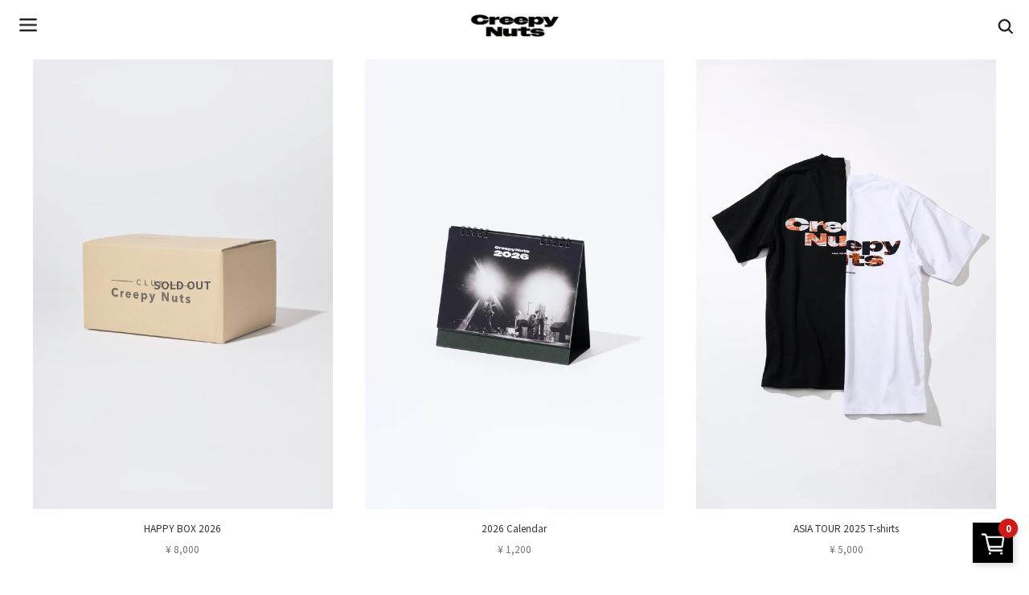

--- FILE ---
content_type: text/html; charset=utf-8
request_url: https://creepynuts-store.com/collections/frontpage
body_size: 32225
content:
<!doctype html>
<html class="no-js">
<head>

	<meta charset="utf-8">
  <meta http-equiv="X-UA-Compatible" content="IE=edge,chrome=1">
  <meta name="viewport" content="width=device-width, initial-scale=1.0, height=device-height, minimum-scale=1.0, maximum-scale=1.0">

	<link rel="preconnect" href="https://fonts.gstatic.com">
	<link href="https://fonts.googleapis.com/css2?family=Cinzel:wght@600&family=Noto+Sans+JP:wght@300&display=swap" rel="stylesheet">
	<link href="https://fonts.googleapis.com/css2?family=Ibarra+Real+Nova:wght@500&display=swap" rel="stylesheet">

	



	
		<link rel="shortcut icon" href="//creepynuts-store.com/cdn/shop/files/bnr_sub_02_32x32.png?v=1649215747" type="image/png" />
	

	

	<title>
    
      ホームページ &ndash; Creepy Nuts STORE
    
  </title>

	
		<meta name="description" content="">
	

	



  <meta property="og:type" content="product.group">
  <meta property="og:title" content="ホームページ">
  <meta property="og:image" content="http://creepynuts-store.com/cdn/shop/files/1129cn009_b4a5d75c-e562-49b7-8303-d3682dd7796a_1024x.jpg?v=1735021855">
  <meta property="og:image:secure_url" content="https://creepynuts-store.com/cdn/shop/files/1129cn009_b4a5d75c-e562-49b7-8303-d3682dd7796a_1024x.jpg?v=1735021855">
  <meta property="og:image:width" content="1024">
  <meta property="og:image:height" content="1024">




  <meta property="og:description" content="">


<meta property="og:url" content="https://creepynuts-store.com/collections/frontpage">
<meta property="og:site_name" content="Creepy Nuts STORE">



<meta name="twitter:card" content="summary">


  <meta name="twitter:title" content="ホームページ">
  <meta name="twitter:description" content="">
  <meta name="twitter:image" content="https://creepynuts-store.com/cdn/shop/files/1129cn009_b4a5d75c-e562-49b7-8303-d3682dd7796a_600x600_crop_center.jpg?v=1735021855">


  


  <script type="application/ld+json">
  {
    "@context": "http://schema.org",
    "@type": "BreadcrumbList",
  "itemListElement": [{
      "@type": "ListItem",
      "position": 1,
      "name": "Translation missing: ja.general.breadcrumb.home",
      "item": "https://creepynuts-store.com"
    },{
          "@type": "ListItem",
          "position": 2,
          "name": "ホームページ",
          "item": "https://creepynuts-store.com/collections/frontpage"
        }]
  }
  </script>



  <script type="application/ld+json">
  {
    "@context": "http://schema.org",
    "@type" : "Organization",
  "name" : "Creepy Nuts STORE",
  "url" : "https://creepynuts-store.com",
  "potentialAction": {
    "@type": "SearchAction",
    "target": "/search?q={search_term}",
    "query-input": "required name=search_term"
  }
  }
  </script>



	<link rel="canonical" href="https://creepynuts-store.com/collections/frontpage">

	<link rel="preload" as="style" href="//creepynuts-store.com/cdn/shop/t/44/assets/theme.scss.css?v=99912263295525929111746601098">
	<link rel="preconnect" href="//fonts.shopifycdn.com">

	<link href="//creepynuts-store.com/cdn/shop/t/44/assets/theme.scss.css?v=99912263295525929111746601098" rel="stylesheet" type="text/css" media="all" />

	<script>window.performance && window.performance.mark && window.performance.mark('shopify.content_for_header.start');</script><meta name="google-site-verification" content="a80Kfnl9pV9xosvWv_hULXn5RPNTHoeyA72azosYLIY">
<meta id="shopify-digital-wallet" name="shopify-digital-wallet" content="/56770166920/digital_wallets/dialog">
<link rel="alternate" type="application/atom+xml" title="Feed" href="/collections/frontpage.atom" />
<link rel="next" href="/collections/frontpage?page=2">
<link rel="alternate" hreflang="x-default" href="https://creepynuts-store.com/collections/frontpage">
<link rel="alternate" hreflang="ja" href="https://creepynuts-store.com/collections/frontpage">
<link rel="alternate" hreflang="en" href="https://creepynuts-store.com/en/collections/frontpage">
<link rel="alternate" type="application/json+oembed" href="https://creepynuts-store.com/collections/frontpage.oembed">
<script async="async" src="/checkouts/internal/preloads.js?locale=ja-JP"></script>
<script id="shopify-features" type="application/json">{"accessToken":"4986be2ddce4f68ddfda2aaedaf24ac7","betas":["rich-media-storefront-analytics"],"domain":"creepynuts-store.com","predictiveSearch":false,"shopId":56770166920,"locale":"ja"}</script>
<script>var Shopify = Shopify || {};
Shopify.shop = "creepynuts-store.myshopify.com";
Shopify.locale = "ja";
Shopify.currency = {"active":"JPY","rate":"1.0"};
Shopify.country = "JP";
Shopify.theme = {"name":"2025LookBook-メインビジュアルランダム","id":140526649480,"schema_name":"Kingdom","schema_version":"3.4.4","theme_store_id":null,"role":"main"};
Shopify.theme.handle = "null";
Shopify.theme.style = {"id":null,"handle":null};
Shopify.cdnHost = "creepynuts-store.com/cdn";
Shopify.routes = Shopify.routes || {};
Shopify.routes.root = "/";</script>
<script type="module">!function(o){(o.Shopify=o.Shopify||{}).modules=!0}(window);</script>
<script>!function(o){function n(){var o=[];function n(){o.push(Array.prototype.slice.apply(arguments))}return n.q=o,n}var t=o.Shopify=o.Shopify||{};t.loadFeatures=n(),t.autoloadFeatures=n()}(window);</script>
<script id="shop-js-analytics" type="application/json">{"pageType":"collection"}</script>
<script defer="defer" async type="module" src="//creepynuts-store.com/cdn/shopifycloud/shop-js/modules/v2/client.init-shop-cart-sync_PyU3Cxph.ja.esm.js"></script>
<script defer="defer" async type="module" src="//creepynuts-store.com/cdn/shopifycloud/shop-js/modules/v2/chunk.common_3XpQ5sgE.esm.js"></script>
<script type="module">
  await import("//creepynuts-store.com/cdn/shopifycloud/shop-js/modules/v2/client.init-shop-cart-sync_PyU3Cxph.ja.esm.js");
await import("//creepynuts-store.com/cdn/shopifycloud/shop-js/modules/v2/chunk.common_3XpQ5sgE.esm.js");

  window.Shopify.SignInWithShop?.initShopCartSync?.({"fedCMEnabled":true,"windoidEnabled":true});

</script>
<script id="__st">var __st={"a":56770166920,"offset":32400,"reqid":"64591bd2-c707-4fa5-9646-95c5cf9700dc-1768883729","pageurl":"creepynuts-store.com\/collections\/frontpage","u":"baf90187c5e1","p":"collection","rtyp":"collection","rid":266537238664};</script>
<script>window.ShopifyPaypalV4VisibilityTracking = true;</script>
<script id="captcha-bootstrap">!function(){'use strict';const t='contact',e='account',n='new_comment',o=[[t,t],['blogs',n],['comments',n],[t,'customer']],c=[[e,'customer_login'],[e,'guest_login'],[e,'recover_customer_password'],[e,'create_customer']],r=t=>t.map((([t,e])=>`form[action*='/${t}']:not([data-nocaptcha='true']) input[name='form_type'][value='${e}']`)).join(','),a=t=>()=>t?[...document.querySelectorAll(t)].map((t=>t.form)):[];function s(){const t=[...o],e=r(t);return a(e)}const i='password',u='form_key',d=['recaptcha-v3-token','g-recaptcha-response','h-captcha-response',i],f=()=>{try{return window.sessionStorage}catch{return}},m='__shopify_v',_=t=>t.elements[u];function p(t,e,n=!1){try{const o=window.sessionStorage,c=JSON.parse(o.getItem(e)),{data:r}=function(t){const{data:e,action:n}=t;return t[m]||n?{data:e,action:n}:{data:t,action:n}}(c);for(const[e,n]of Object.entries(r))t.elements[e]&&(t.elements[e].value=n);n&&o.removeItem(e)}catch(o){console.error('form repopulation failed',{error:o})}}const l='form_type',E='cptcha';function T(t){t.dataset[E]=!0}const w=window,h=w.document,L='Shopify',v='ce_forms',y='captcha';let A=!1;((t,e)=>{const n=(g='f06e6c50-85a8-45c8-87d0-21a2b65856fe',I='https://cdn.shopify.com/shopifycloud/storefront-forms-hcaptcha/ce_storefront_forms_captcha_hcaptcha.v1.5.2.iife.js',D={infoText:'hCaptchaによる保護',privacyText:'プライバシー',termsText:'利用規約'},(t,e,n)=>{const o=w[L][v],c=o.bindForm;if(c)return c(t,g,e,D).then(n);var r;o.q.push([[t,g,e,D],n]),r=I,A||(h.body.append(Object.assign(h.createElement('script'),{id:'captcha-provider',async:!0,src:r})),A=!0)});var g,I,D;w[L]=w[L]||{},w[L][v]=w[L][v]||{},w[L][v].q=[],w[L][y]=w[L][y]||{},w[L][y].protect=function(t,e){n(t,void 0,e),T(t)},Object.freeze(w[L][y]),function(t,e,n,w,h,L){const[v,y,A,g]=function(t,e,n){const i=e?o:[],u=t?c:[],d=[...i,...u],f=r(d),m=r(i),_=r(d.filter((([t,e])=>n.includes(e))));return[a(f),a(m),a(_),s()]}(w,h,L),I=t=>{const e=t.target;return e instanceof HTMLFormElement?e:e&&e.form},D=t=>v().includes(t);t.addEventListener('submit',(t=>{const e=I(t);if(!e)return;const n=D(e)&&!e.dataset.hcaptchaBound&&!e.dataset.recaptchaBound,o=_(e),c=g().includes(e)&&(!o||!o.value);(n||c)&&t.preventDefault(),c&&!n&&(function(t){try{if(!f())return;!function(t){const e=f();if(!e)return;const n=_(t);if(!n)return;const o=n.value;o&&e.removeItem(o)}(t);const e=Array.from(Array(32),(()=>Math.random().toString(36)[2])).join('');!function(t,e){_(t)||t.append(Object.assign(document.createElement('input'),{type:'hidden',name:u})),t.elements[u].value=e}(t,e),function(t,e){const n=f();if(!n)return;const o=[...t.querySelectorAll(`input[type='${i}']`)].map((({name:t})=>t)),c=[...d,...o],r={};for(const[a,s]of new FormData(t).entries())c.includes(a)||(r[a]=s);n.setItem(e,JSON.stringify({[m]:1,action:t.action,data:r}))}(t,e)}catch(e){console.error('failed to persist form',e)}}(e),e.submit())}));const S=(t,e)=>{t&&!t.dataset[E]&&(n(t,e.some((e=>e===t))),T(t))};for(const o of['focusin','change'])t.addEventListener(o,(t=>{const e=I(t);D(e)&&S(e,y())}));const B=e.get('form_key'),M=e.get(l),P=B&&M;t.addEventListener('DOMContentLoaded',(()=>{const t=y();if(P)for(const e of t)e.elements[l].value===M&&p(e,B);[...new Set([...A(),...v().filter((t=>'true'===t.dataset.shopifyCaptcha))])].forEach((e=>S(e,t)))}))}(h,new URLSearchParams(w.location.search),n,t,e,['guest_login'])})(!0,!0)}();</script>
<script integrity="sha256-4kQ18oKyAcykRKYeNunJcIwy7WH5gtpwJnB7kiuLZ1E=" data-source-attribution="shopify.loadfeatures" defer="defer" src="//creepynuts-store.com/cdn/shopifycloud/storefront/assets/storefront/load_feature-a0a9edcb.js" crossorigin="anonymous"></script>
<script data-source-attribution="shopify.dynamic_checkout.dynamic.init">var Shopify=Shopify||{};Shopify.PaymentButton=Shopify.PaymentButton||{isStorefrontPortableWallets:!0,init:function(){window.Shopify.PaymentButton.init=function(){};var t=document.createElement("script");t.src="https://creepynuts-store.com/cdn/shopifycloud/portable-wallets/latest/portable-wallets.ja.js",t.type="module",document.head.appendChild(t)}};
</script>
<script data-source-attribution="shopify.dynamic_checkout.buyer_consent">
  function portableWalletsHideBuyerConsent(e){var t=document.getElementById("shopify-buyer-consent"),n=document.getElementById("shopify-subscription-policy-button");t&&n&&(t.classList.add("hidden"),t.setAttribute("aria-hidden","true"),n.removeEventListener("click",e))}function portableWalletsShowBuyerConsent(e){var t=document.getElementById("shopify-buyer-consent"),n=document.getElementById("shopify-subscription-policy-button");t&&n&&(t.classList.remove("hidden"),t.removeAttribute("aria-hidden"),n.addEventListener("click",e))}window.Shopify?.PaymentButton&&(window.Shopify.PaymentButton.hideBuyerConsent=portableWalletsHideBuyerConsent,window.Shopify.PaymentButton.showBuyerConsent=portableWalletsShowBuyerConsent);
</script>
<script data-source-attribution="shopify.dynamic_checkout.cart.bootstrap">document.addEventListener("DOMContentLoaded",(function(){function t(){return document.querySelector("shopify-accelerated-checkout-cart, shopify-accelerated-checkout")}if(t())Shopify.PaymentButton.init();else{new MutationObserver((function(e,n){t()&&(Shopify.PaymentButton.init(),n.disconnect())})).observe(document.body,{childList:!0,subtree:!0})}}));
</script>

<script>window.performance && window.performance.mark && window.performance.mark('shopify.content_for_header.end');</script>

  

	<script src="//code.jquery.com/jquery-3.4.1.min.js" type="text/javascript"></script>

	
		<script src="//creepynuts-store.com/cdn/shop/t/44/assets/collection.js?v=104190370489731238881746601098" defer></script>
	

  <script type="text/javascript">

  	function lightOrDark(a){if(a.match(/^rgb/)){a=a.match(/^rgba?\((\d+),\s*(\d+),\s*(\d+)(?:,\s*(\d+(?:\.\d+)?))?\)$/);var b=a[1];var c=a[2];a=a[3]}else a=+("0x"+a.slice(1).replace(5>a.length&&/./g,"$&$&")),b=a>>16,c=a>>8&255,a&=255;return 140<Math.sqrt(.299*b*b+.587*c*c+.114*a*a)?"#000":"#fff"};

  	window.reorderSections = function() {
	    $(".with-gutter").removeClass("with-gutter");
	    $(".without-gutter").removeClass("without-gutter");
	    $(".content-section.gutter--on").each(function() {
	      $(this).parent().addClass("with-gutter");
	      if ( $(this).hasClass('parent-has-inner-padding') ) {
	      	$(this).parent().addClass('has-inner-padding');
	      }
	    });
	    $(".content-section.gutter--off").each(function() {
	      $(this).parent().addClass("without-gutter")
	    });
		};
		$(document).ready(function() {
		   window.reorderSections()
		});

  	2===performance.navigation.type&&location.reload(!0);
  </script>

  <script src="//creepynuts-store.com/cdn/shop/t/44/assets/ua.js?v=157516879036127692851746601098" type="text/javascript"></script>
  <script src="//creepynuts-store.com/cdn/shop/t/44/assets/app_members_only.js?v=27086978762858151151746601098" type="text/javascript"></script>
  <script>
    tgApp.isMemberReferrer(['docs.app.c-rayon.com', 'docs.app-staging.c-rayon.com']);
  </script>
<link
  rel="stylesheet"
  href="https://cdn.jsdelivr.net/npm/swiper@8/swiper-bundle.min.css"
/>

<link href="https://monorail-edge.shopifysvc.com" rel="dns-prefetch">
<script>(function(){if ("sendBeacon" in navigator && "performance" in window) {try {var session_token_from_headers = performance.getEntriesByType('navigation')[0].serverTiming.find(x => x.name == '_s').description;} catch {var session_token_from_headers = undefined;}var session_cookie_matches = document.cookie.match(/_shopify_s=([^;]*)/);var session_token_from_cookie = session_cookie_matches && session_cookie_matches.length === 2 ? session_cookie_matches[1] : "";var session_token = session_token_from_headers || session_token_from_cookie || "";function handle_abandonment_event(e) {var entries = performance.getEntries().filter(function(entry) {return /monorail-edge.shopifysvc.com/.test(entry.name);});if (!window.abandonment_tracked && entries.length === 0) {window.abandonment_tracked = true;var currentMs = Date.now();var navigation_start = performance.timing.navigationStart;var payload = {shop_id: 56770166920,url: window.location.href,navigation_start,duration: currentMs - navigation_start,session_token,page_type: "collection"};window.navigator.sendBeacon("https://monorail-edge.shopifysvc.com/v1/produce", JSON.stringify({schema_id: "online_store_buyer_site_abandonment/1.1",payload: payload,metadata: {event_created_at_ms: currentMs,event_sent_at_ms: currentMs}}));}}window.addEventListener('pagehide', handle_abandonment_event);}}());</script>
<script id="web-pixels-manager-setup">(function e(e,d,r,n,o){if(void 0===o&&(o={}),!Boolean(null===(a=null===(i=window.Shopify)||void 0===i?void 0:i.analytics)||void 0===a?void 0:a.replayQueue)){var i,a;window.Shopify=window.Shopify||{};var t=window.Shopify;t.analytics=t.analytics||{};var s=t.analytics;s.replayQueue=[],s.publish=function(e,d,r){return s.replayQueue.push([e,d,r]),!0};try{self.performance.mark("wpm:start")}catch(e){}var l=function(){var e={modern:/Edge?\/(1{2}[4-9]|1[2-9]\d|[2-9]\d{2}|\d{4,})\.\d+(\.\d+|)|Firefox\/(1{2}[4-9]|1[2-9]\d|[2-9]\d{2}|\d{4,})\.\d+(\.\d+|)|Chrom(ium|e)\/(9{2}|\d{3,})\.\d+(\.\d+|)|(Maci|X1{2}).+ Version\/(15\.\d+|(1[6-9]|[2-9]\d|\d{3,})\.\d+)([,.]\d+|)( \(\w+\)|)( Mobile\/\w+|) Safari\/|Chrome.+OPR\/(9{2}|\d{3,})\.\d+\.\d+|(CPU[ +]OS|iPhone[ +]OS|CPU[ +]iPhone|CPU IPhone OS|CPU iPad OS)[ +]+(15[._]\d+|(1[6-9]|[2-9]\d|\d{3,})[._]\d+)([._]\d+|)|Android:?[ /-](13[3-9]|1[4-9]\d|[2-9]\d{2}|\d{4,})(\.\d+|)(\.\d+|)|Android.+Firefox\/(13[5-9]|1[4-9]\d|[2-9]\d{2}|\d{4,})\.\d+(\.\d+|)|Android.+Chrom(ium|e)\/(13[3-9]|1[4-9]\d|[2-9]\d{2}|\d{4,})\.\d+(\.\d+|)|SamsungBrowser\/([2-9]\d|\d{3,})\.\d+/,legacy:/Edge?\/(1[6-9]|[2-9]\d|\d{3,})\.\d+(\.\d+|)|Firefox\/(5[4-9]|[6-9]\d|\d{3,})\.\d+(\.\d+|)|Chrom(ium|e)\/(5[1-9]|[6-9]\d|\d{3,})\.\d+(\.\d+|)([\d.]+$|.*Safari\/(?![\d.]+ Edge\/[\d.]+$))|(Maci|X1{2}).+ Version\/(10\.\d+|(1[1-9]|[2-9]\d|\d{3,})\.\d+)([,.]\d+|)( \(\w+\)|)( Mobile\/\w+|) Safari\/|Chrome.+OPR\/(3[89]|[4-9]\d|\d{3,})\.\d+\.\d+|(CPU[ +]OS|iPhone[ +]OS|CPU[ +]iPhone|CPU IPhone OS|CPU iPad OS)[ +]+(10[._]\d+|(1[1-9]|[2-9]\d|\d{3,})[._]\d+)([._]\d+|)|Android:?[ /-](13[3-9]|1[4-9]\d|[2-9]\d{2}|\d{4,})(\.\d+|)(\.\d+|)|Mobile Safari.+OPR\/([89]\d|\d{3,})\.\d+\.\d+|Android.+Firefox\/(13[5-9]|1[4-9]\d|[2-9]\d{2}|\d{4,})\.\d+(\.\d+|)|Android.+Chrom(ium|e)\/(13[3-9]|1[4-9]\d|[2-9]\d{2}|\d{4,})\.\d+(\.\d+|)|Android.+(UC? ?Browser|UCWEB|U3)[ /]?(15\.([5-9]|\d{2,})|(1[6-9]|[2-9]\d|\d{3,})\.\d+)\.\d+|SamsungBrowser\/(5\.\d+|([6-9]|\d{2,})\.\d+)|Android.+MQ{2}Browser\/(14(\.(9|\d{2,})|)|(1[5-9]|[2-9]\d|\d{3,})(\.\d+|))(\.\d+|)|K[Aa][Ii]OS\/(3\.\d+|([4-9]|\d{2,})\.\d+)(\.\d+|)/},d=e.modern,r=e.legacy,n=navigator.userAgent;return n.match(d)?"modern":n.match(r)?"legacy":"unknown"}(),u="modern"===l?"modern":"legacy",c=(null!=n?n:{modern:"",legacy:""})[u],f=function(e){return[e.baseUrl,"/wpm","/b",e.hashVersion,"modern"===e.buildTarget?"m":"l",".js"].join("")}({baseUrl:d,hashVersion:r,buildTarget:u}),m=function(e){var d=e.version,r=e.bundleTarget,n=e.surface,o=e.pageUrl,i=e.monorailEndpoint;return{emit:function(e){var a=e.status,t=e.errorMsg,s=(new Date).getTime(),l=JSON.stringify({metadata:{event_sent_at_ms:s},events:[{schema_id:"web_pixels_manager_load/3.1",payload:{version:d,bundle_target:r,page_url:o,status:a,surface:n,error_msg:t},metadata:{event_created_at_ms:s}}]});if(!i)return console&&console.warn&&console.warn("[Web Pixels Manager] No Monorail endpoint provided, skipping logging."),!1;try{return self.navigator.sendBeacon.bind(self.navigator)(i,l)}catch(e){}var u=new XMLHttpRequest;try{return u.open("POST",i,!0),u.setRequestHeader("Content-Type","text/plain"),u.send(l),!0}catch(e){return console&&console.warn&&console.warn("[Web Pixels Manager] Got an unhandled error while logging to Monorail."),!1}}}}({version:r,bundleTarget:l,surface:e.surface,pageUrl:self.location.href,monorailEndpoint:e.monorailEndpoint});try{o.browserTarget=l,function(e){var d=e.src,r=e.async,n=void 0===r||r,o=e.onload,i=e.onerror,a=e.sri,t=e.scriptDataAttributes,s=void 0===t?{}:t,l=document.createElement("script"),u=document.querySelector("head"),c=document.querySelector("body");if(l.async=n,l.src=d,a&&(l.integrity=a,l.crossOrigin="anonymous"),s)for(var f in s)if(Object.prototype.hasOwnProperty.call(s,f))try{l.dataset[f]=s[f]}catch(e){}if(o&&l.addEventListener("load",o),i&&l.addEventListener("error",i),u)u.appendChild(l);else{if(!c)throw new Error("Did not find a head or body element to append the script");c.appendChild(l)}}({src:f,async:!0,onload:function(){if(!function(){var e,d;return Boolean(null===(d=null===(e=window.Shopify)||void 0===e?void 0:e.analytics)||void 0===d?void 0:d.initialized)}()){var d=window.webPixelsManager.init(e)||void 0;if(d){var r=window.Shopify.analytics;r.replayQueue.forEach((function(e){var r=e[0],n=e[1],o=e[2];d.publishCustomEvent(r,n,o)})),r.replayQueue=[],r.publish=d.publishCustomEvent,r.visitor=d.visitor,r.initialized=!0}}},onerror:function(){return m.emit({status:"failed",errorMsg:"".concat(f," has failed to load")})},sri:function(e){var d=/^sha384-[A-Za-z0-9+/=]+$/;return"string"==typeof e&&d.test(e)}(c)?c:"",scriptDataAttributes:o}),m.emit({status:"loading"})}catch(e){m.emit({status:"failed",errorMsg:(null==e?void 0:e.message)||"Unknown error"})}}})({shopId: 56770166920,storefrontBaseUrl: "https://creepynuts-store.com",extensionsBaseUrl: "https://extensions.shopifycdn.com/cdn/shopifycloud/web-pixels-manager",monorailEndpoint: "https://monorail-edge.shopifysvc.com/unstable/produce_batch",surface: "storefront-renderer",enabledBetaFlags: ["2dca8a86"],webPixelsConfigList: [{"id":"459538568","configuration":"{\"config\":\"{\\\"pixel_id\\\":\\\"GT-K5QZ74Q\\\",\\\"target_country\\\":\\\"JP\\\",\\\"gtag_events\\\":[{\\\"type\\\":\\\"purchase\\\",\\\"action_label\\\":\\\"MC-S1VQQGL249\\\"},{\\\"type\\\":\\\"page_view\\\",\\\"action_label\\\":\\\"MC-S1VQQGL249\\\"},{\\\"type\\\":\\\"view_item\\\",\\\"action_label\\\":\\\"MC-S1VQQGL249\\\"}],\\\"enable_monitoring_mode\\\":false}\"}","eventPayloadVersion":"v1","runtimeContext":"OPEN","scriptVersion":"b2a88bafab3e21179ed38636efcd8a93","type":"APP","apiClientId":1780363,"privacyPurposes":[],"dataSharingAdjustments":{"protectedCustomerApprovalScopes":["read_customer_address","read_customer_email","read_customer_name","read_customer_personal_data","read_customer_phone"]}},{"id":"79495304","eventPayloadVersion":"v1","runtimeContext":"LAX","scriptVersion":"1","type":"CUSTOM","privacyPurposes":["ANALYTICS"],"name":"Google Analytics tag (migrated)"},{"id":"shopify-app-pixel","configuration":"{}","eventPayloadVersion":"v1","runtimeContext":"STRICT","scriptVersion":"0450","apiClientId":"shopify-pixel","type":"APP","privacyPurposes":["ANALYTICS","MARKETING"]},{"id":"shopify-custom-pixel","eventPayloadVersion":"v1","runtimeContext":"LAX","scriptVersion":"0450","apiClientId":"shopify-pixel","type":"CUSTOM","privacyPurposes":["ANALYTICS","MARKETING"]}],isMerchantRequest: false,initData: {"shop":{"name":"Creepy Nuts STORE","paymentSettings":{"currencyCode":"JPY"},"myshopifyDomain":"creepynuts-store.myshopify.com","countryCode":"JP","storefrontUrl":"https:\/\/creepynuts-store.com"},"customer":null,"cart":null,"checkout":null,"productVariants":[],"purchasingCompany":null},},"https://creepynuts-store.com/cdn","fcfee988w5aeb613cpc8e4bc33m6693e112",{"modern":"","legacy":""},{"shopId":"56770166920","storefrontBaseUrl":"https:\/\/creepynuts-store.com","extensionBaseUrl":"https:\/\/extensions.shopifycdn.com\/cdn\/shopifycloud\/web-pixels-manager","surface":"storefront-renderer","enabledBetaFlags":"[\"2dca8a86\"]","isMerchantRequest":"false","hashVersion":"fcfee988w5aeb613cpc8e4bc33m6693e112","publish":"custom","events":"[[\"page_viewed\",{}],[\"collection_viewed\",{\"collection\":{\"id\":\"266537238664\",\"title\":\"ホームページ\",\"productVariants\":[{\"price\":{\"amount\":8000.0,\"currencyCode\":\"JPY\"},\"product\":{\"title\":\"HAPPY BOX 2026\",\"vendor\":\"creepynuts-store\",\"id\":\"8774839599240\",\"untranslatedTitle\":\"HAPPY BOX 2026\",\"url\":\"\/products\/lacn0931\",\"type\":\"\"},\"id\":\"44611851813000\",\"image\":{\"src\":\"\/\/creepynuts-store.com\/cdn\/shop\/files\/1129cn009_b4a5d75c-e562-49b7-8303-d3682dd7796a.jpg?v=1735021855\"},\"sku\":\"LACN0931\",\"title\":\"S\",\"untranslatedTitle\":\"S\"},{\"price\":{\"amount\":1200.0,\"currencyCode\":\"JPY\"},\"product\":{\"title\":\"2026 Calendar\",\"vendor\":\"creepynuts-store\",\"id\":\"8754130026632\",\"untranslatedTitle\":\"2026 Calendar\",\"url\":\"\/products\/lacn0924\",\"type\":\"\"},\"id\":\"44558815461512\",\"image\":{\"src\":\"\/\/creepynuts-store.com\/cdn\/shop\/files\/2026Calendar.jpg?v=1765521187\"},\"sku\":\"LACN0924\",\"title\":\"Default Title\",\"untranslatedTitle\":\"Default Title\"},{\"price\":{\"amount\":5000.0,\"currencyCode\":\"JPY\"},\"product\":{\"title\":\"ASIA TOUR 2025 T-shirts\",\"vendor\":\"creepynuts-store\",\"id\":\"8754130518152\",\"untranslatedTitle\":\"ASIA TOUR 2025 T-shirts\",\"url\":\"\/products\/lacn0925\",\"type\":\"\"},\"id\":\"44558816608392\",\"image\":{\"src\":\"\/\/creepynuts-store.com\/cdn\/shop\/files\/0926cp018.jpg?v=1765521416\"},\"sku\":\"LACN0925\",\"title\":\"BLACK \/ M\",\"untranslatedTitle\":\"BLACK \/ M\"},{\"price\":{\"amount\":2500.0,\"currencyCode\":\"JPY\"},\"product\":{\"title\":\"Logo Towel [BLACK]\",\"vendor\":\"creepynuts-store\",\"id\":\"8738284077192\",\"untranslatedTitle\":\"Logo Towel [BLACK]\",\"url\":\"\/products\/lacn0915\",\"type\":\"\"},\"id\":\"44506658308232\",\"image\":{\"src\":\"\/\/creepynuts-store.com\/cdn\/shop\/files\/LogoTowel_3ffe1ce0-f774-4f2f-82c3-653174e1852c.jpg?v=1764227685\"},\"sku\":\"LACN0915\",\"title\":\"Default Title\",\"untranslatedTitle\":\"Default Title\"},{\"price\":{\"amount\":600.0,\"currencyCode\":\"JPY\"},\"product\":{\"title\":\"Logo Rubber Band [BLACK]\",\"vendor\":\"creepynuts-store\",\"id\":\"8738284273800\",\"untranslatedTitle\":\"Logo Rubber Band [BLACK]\",\"url\":\"\/products\/lacn0916\",\"type\":\"\"},\"id\":\"44506664173704\",\"image\":{\"src\":\"\/\/creepynuts-store.com\/cdn\/shop\/files\/LogoRubberBand.jpg?v=1764227705\"},\"sku\":\"LACN0916\",\"title\":\"Default Title\",\"untranslatedTitle\":\"Default Title\"},{\"price\":{\"amount\":8000.0,\"currencyCode\":\"JPY\"},\"product\":{\"title\":\"Chxxai Hoodie\",\"vendor\":\"creepynuts-store\",\"id\":\"8738284667016\",\"untranslatedTitle\":\"Chxxai Hoodie\",\"url\":\"\/products\/lacn0917\",\"type\":\"\"},\"id\":\"44506667974792\",\"image\":{\"src\":\"\/\/creepynuts-store.com\/cdn\/shop\/files\/1_84450461-d3c1-418b-b4a8-ee09dedb8331.jpg?v=1764290234\"},\"sku\":\"LACN0917\",\"title\":\"BLACK \/ M\",\"untranslatedTitle\":\"BLACK \/ M\"},{\"price\":{\"amount\":10000.0,\"currencyCode\":\"JPY\"},\"product\":{\"title\":\"Rug Blanket\",\"vendor\":\"creepynuts-store\",\"id\":\"8738285256840\",\"untranslatedTitle\":\"Rug Blanket\",\"url\":\"\/products\/lacn0923\",\"type\":\"\"},\"id\":\"44506673479816\",\"image\":{\"src\":\"\/\/creepynuts-store.com\/cdn\/shop\/files\/1120cp009.jpg?v=1764227622\"},\"sku\":\"LACN0923\",\"title\":\"Default Title\",\"untranslatedTitle\":\"Default Title\"},{\"price\":{\"amount\":600.0,\"currencyCode\":\"JPY\"},\"product\":{\"title\":\"LEGION Capsule Toy\",\"vendor\":\"creepynuts-store\",\"id\":\"8677084135560\",\"untranslatedTitle\":\"LEGION Capsule Toy\",\"url\":\"\/products\/lacn0914\",\"type\":\"\"},\"id\":\"44291550118024\",\"image\":{\"src\":\"\/\/creepynuts-store.com\/cdn\/shop\/files\/05dd03d38923aa8785f77a4fd1f6d9f9_a83c56a3-64d7-4ddd-9a2b-e83f12ed0aab.jpg?v=1758095451\"},\"sku\":\"LACN0914\",\"title\":\"Default Title\",\"untranslatedTitle\":\"Default Title\"},{\"price\":{\"amount\":3500.0,\"currencyCode\":\"JPY\"},\"product\":{\"title\":\"Mesh Bag BLACK\",\"vendor\":\"creepynuts-store\",\"id\":\"8609675837576\",\"untranslatedTitle\":\"Mesh Bag BLACK\",\"url\":\"\/products\/lacn0912\",\"type\":\"\"},\"id\":\"43860332740744\",\"image\":{\"src\":\"\/\/creepynuts-store.com\/cdn\/shop\/files\/2BLACK.jpg?v=1753256906\"},\"sku\":\"LACN0912\",\"title\":\"Default Title\",\"untranslatedTitle\":\"Default Title\"},{\"price\":{\"amount\":3500.0,\"currencyCode\":\"JPY\"},\"product\":{\"title\":\"Mesh Bag PURPLE\",\"vendor\":\"creepynuts-store\",\"id\":\"8610275065992\",\"untranslatedTitle\":\"Mesh Bag PURPLE\",\"url\":\"\/products\/lacn0913\",\"type\":\"\"},\"id\":\"43865430950024\",\"image\":{\"src\":\"\/\/creepynuts-store.com\/cdn\/shop\/files\/3PURPLE.jpg?v=1753256812\"},\"sku\":\"LACN0913\",\"title\":\"Default Title\",\"untranslatedTitle\":\"Default Title\"},{\"price\":{\"amount\":4500.0,\"currencyCode\":\"JPY\"},\"product\":{\"title\":\"LEGION TOUR T-shirts [WHITE]\",\"vendor\":\"creepynuts-store\",\"id\":\"8609673412744\",\"untranslatedTitle\":\"LEGION TOUR T-shirts [WHITE]\",\"url\":\"\/products\/lacn0909\",\"type\":\"\"},\"id\":\"43860324253832\",\"image\":{\"src\":\"\/\/creepynuts-store.com\/cdn\/shop\/files\/2_fa9ec012-1ec1-4d03-be59-54cd0ff89f2e.jpg?v=1753149818\"},\"sku\":\"LACN0909\",\"title\":\"M\",\"untranslatedTitle\":\"M\"},{\"price\":{\"amount\":4500.0,\"currencyCode\":\"JPY\"},\"product\":{\"title\":\"LEGION TOUR T-shirts [BLACK]\",\"vendor\":\"creepynuts-store\",\"id\":\"8556038815880\",\"untranslatedTitle\":\"LEGION TOUR T-shirts [BLACK]\",\"url\":\"\/products\/lacn0896\",\"type\":\"\"},\"id\":\"43497118990472\",\"image\":{\"src\":\"\/\/creepynuts-store.com\/cdn\/shop\/files\/LEGIONTOURT-shirts.jpg?v=1746063025\"},\"sku\":\"LACN0896\",\"title\":\"M\",\"untranslatedTitle\":\"M\"},{\"price\":{\"amount\":10000.0,\"currencyCode\":\"JPY\"},\"product\":{\"title\":\"Nylon Hoodie\",\"vendor\":\"creepynuts-store\",\"id\":\"8556039438472\",\"untranslatedTitle\":\"Nylon Hoodie\",\"url\":\"\/products\/lacn0899\",\"type\":\"\"},\"id\":\"43497119449224\",\"image\":{\"src\":\"\/\/creepynuts-store.com\/cdn\/shop\/files\/NylonHoodie.jpg?v=1746063239\"},\"sku\":\"LACN0899\",\"title\":\"L\",\"untranslatedTitle\":\"L\"},{\"price\":{\"amount\":2200.0,\"currencyCode\":\"JPY\"},\"product\":{\"title\":\"LEGION TOUR Towel\",\"vendor\":\"creepynuts-store\",\"id\":\"8556040650888\",\"untranslatedTitle\":\"LEGION TOUR Towel\",\"url\":\"\/products\/lacn0903\",\"type\":\"\"},\"id\":\"43497121579144\",\"image\":{\"src\":\"\/\/creepynuts-store.com\/cdn\/shop\/files\/LEGIONTOURTowel.jpg?v=1746063704\"},\"sku\":\"LACN0903\",\"title\":\"Default Title\",\"untranslatedTitle\":\"Default Title\"},{\"price\":{\"amount\":1800.0,\"currencyCode\":\"JPY\"},\"product\":{\"title\":\"Logo Sticker Set\",\"vendor\":\"creepynuts-store\",\"id\":\"8556041142408\",\"untranslatedTitle\":\"Logo Sticker Set\",\"url\":\"\/products\/lacn0905\",\"type\":\"\"},\"id\":\"43497122037896\",\"image\":{\"src\":\"\/\/creepynuts-store.com\/cdn\/shop\/files\/LogoStickerSet.jpg?v=1746063989\"},\"sku\":\"LACN0905\",\"title\":\"Default Title\",\"untranslatedTitle\":\"Default Title\"},{\"price\":{\"amount\":3500.0,\"currencyCode\":\"JPY\"},\"product\":{\"title\":\"Logo Bucket Hat\",\"vendor\":\"creepynuts-store\",\"id\":\"8556040159368\",\"untranslatedTitle\":\"Logo Bucket Hat\",\"url\":\"\/products\/lacn0901\",\"type\":\"\"},\"id\":\"43497120235656\",\"image\":{\"src\":\"\/\/creepynuts-store.com\/cdn\/shop\/files\/LogoBucketHat.jpg?v=1746063493\"},\"sku\":\"LACN0901\",\"title\":\"Default Title\",\"untranslatedTitle\":\"Default Title\"},{\"price\":{\"amount\":6050.0,\"currencyCode\":\"JPY\"},\"product\":{\"title\":\"Creepy Nuts × Champion SHORT SLEEVE T-SHIRT '25 ①\",\"vendor\":\"creepynuts-store\",\"id\":\"8745151922312\",\"untranslatedTitle\":\"Creepy Nuts × Champion SHORT SLEEVE T-SHIRT '25 ①\",\"url\":\"\/products\/lacn0848-1\",\"type\":\"\"},\"id\":\"44528393814152\",\"image\":{\"src\":\"\/\/creepynuts-store.com\/cdn\/shop\/files\/ChampionSHORTSLEEVET-SHIRT_25_5a1fa716-d4ce-4b95-b7cf-ee3ea70d51a5.jpg?v=1764642998\"},\"sku\":\"LACN0848\",\"title\":\"WHITE \/ S\",\"untranslatedTitle\":\"WHITE \/ S\"},{\"price\":{\"amount\":6050.0,\"currencyCode\":\"JPY\"},\"product\":{\"title\":\"Creepy Nuts × Champion SHORT SLEEVE T-SHIRT '25 ②\",\"vendor\":\"creepynuts-store\",\"id\":\"8745176694920\",\"untranslatedTitle\":\"Creepy Nuts × Champion SHORT SLEEVE T-SHIRT '25 ②\",\"url\":\"\/products\/lacn0864-1\",\"type\":\"\"},\"id\":\"44528577675400\",\"image\":{\"src\":\"\/\/creepynuts-store.com\/cdn\/shop\/files\/ChampionSHORTSLEEVET-SHIRT_25_a6d5bfb5-0698-4c58-816d-90b6ff1bab60.jpg?v=1764649033\"},\"sku\":\"LACN0864\",\"title\":\"WHITE \/ S\",\"untranslatedTitle\":\"WHITE \/ S\"},{\"price\":{\"amount\":6600.0,\"currencyCode\":\"JPY\"},\"product\":{\"title\":\"Creepy Nuts × Champion LONG SLEEVE T-SHIRT '25\",\"vendor\":\"creepynuts-store\",\"id\":\"8745153298568\",\"untranslatedTitle\":\"Creepy Nuts × Champion LONG SLEEVE T-SHIRT '25\",\"url\":\"\/products\/lacn0880-1\",\"type\":\"\"},\"id\":\"44528397713544\",\"image\":{\"src\":\"\/\/creepynuts-store.com\/cdn\/shop\/files\/ChampionLONGSLEEVET-SHIRT_25_9b194207-33cf-46ea-aabf-81ea0807fb23.jpg?v=1764643734\"},\"sku\":\"LACN0880\",\"title\":\"WHITE \/ S\",\"untranslatedTitle\":\"WHITE \/ S\"},{\"price\":{\"amount\":5000.0,\"currencyCode\":\"JPY\"},\"product\":{\"title\":\"2025 Long Sleeve T-shirts\",\"vendor\":\"creepynuts-store\",\"id\":\"8467774636168\",\"untranslatedTitle\":\"2025 Long Sleeve T-shirts\",\"url\":\"\/products\/lacn0827\",\"type\":\"\"},\"id\":\"43229439852680\",\"image\":{\"src\":\"\/\/creepynuts-store.com\/cdn\/shop\/files\/15b72076b29f68defe49a19743788d62.jpg?v=1737094377\"},\"sku\":\"LACN0827\",\"title\":\"BLACK \/ M\",\"untranslatedTitle\":\"BLACK \/ M\"},{\"price\":{\"amount\":5000.0,\"currencyCode\":\"JPY\"},\"product\":{\"title\":\"2025 Long Sleeve T-shirts [GREEN]\",\"vendor\":\"creepynuts-store\",\"id\":\"8467771752584\",\"untranslatedTitle\":\"2025 Long Sleeve T-shirts [GREEN]\",\"url\":\"\/products\/lacn0833\",\"type\":\"\"},\"id\":\"43229431169160\",\"image\":{\"src\":\"\/\/creepynuts-store.com\/cdn\/shop\/files\/15b72076b29f68defe49a19743788d62_c98d589c-3091-4c29-896b-d7eb20aac32f.jpg?v=1737094418\"},\"sku\":\"LACN0833\",\"title\":\"M\",\"untranslatedTitle\":\"M\"},{\"price\":{\"amount\":6500.0,\"currencyCode\":\"JPY\"},\"product\":{\"title\":\"LIVE at TOKYO DOME Hoodie\",\"vendor\":\"creepynuts-store\",\"id\":\"8491328438408\",\"untranslatedTitle\":\"LIVE at TOKYO DOME Hoodie\",\"url\":\"\/products\/lacn0836\",\"type\":\"\"},\"id\":\"43301305417864\",\"image\":{\"src\":\"\/\/creepynuts-store.com\/cdn\/shop\/files\/1_ce71a1f8-7030-4050-a966-b50c9cd940a6.jpg?v=1739317745\"},\"sku\":\"LACN0836\",\"title\":\"M\",\"untranslatedTitle\":\"M\"},{\"price\":{\"amount\":2000.0,\"currencyCode\":\"JPY\"},\"product\":{\"title\":\"LIVE at TOKYO DOME Towel\",\"vendor\":\"creepynuts-store\",\"id\":\"8467777945736\",\"untranslatedTitle\":\"LIVE at TOKYO DOME Towel\",\"url\":\"\/products\/lacn0843\",\"type\":\"\"},\"id\":\"43229450010760\",\"image\":{\"src\":\"\/\/creepynuts-store.com\/cdn\/shop\/files\/LIVEatTOKYODOMETowel.jpg?v=1737094328\"},\"sku\":\"LACN0843\",\"title\":\"Default Title\",\"untranslatedTitle\":\"Default Title\"},{\"price\":{\"amount\":500.0,\"currencyCode\":\"JPY\"},\"product\":{\"title\":\"LIVE at TOKYO DOME Rubber Band\",\"vendor\":\"creepynuts-store\",\"id\":\"8467778830472\",\"untranslatedTitle\":\"LIVE at TOKYO DOME Rubber Band\",\"url\":\"\/products\/lacn0844\",\"type\":\"\"},\"id\":\"43229452468360\",\"image\":{\"src\":\"\/\/creepynuts-store.com\/cdn\/shop\/files\/1_fa1eeb2d-7950-4e3e-ac72-53d83dc5c850.jpg?v=1737094510\"},\"sku\":\"LACN0844\",\"title\":\"Default Title\",\"untranslatedTitle\":\"Default Title\"},{\"price\":{\"amount\":800.0,\"currencyCode\":\"JPY\"},\"product\":{\"title\":\"LIVE at TOKYO DOME Sticker Set\",\"vendor\":\"creepynuts-store\",\"id\":\"8467779158152\",\"untranslatedTitle\":\"LIVE at TOKYO DOME Sticker Set\",\"url\":\"\/products\/lacn0845\",\"type\":\"\"},\"id\":\"43229454303368\",\"image\":{\"src\":\"\/\/creepynuts-store.com\/cdn\/shop\/files\/1_17a60c93-e109-4f39-bed7-82ca9a91a27d.jpg?v=1737094544\"},\"sku\":\"LACN0845\",\"title\":\"Default Title\",\"untranslatedTitle\":\"Default Title\"},{\"price\":{\"amount\":4500.0,\"currencyCode\":\"JPY\"},\"product\":{\"title\":\"Otonoke Long Sleeve T-shirts\",\"vendor\":\"creepynuts-store\",\"id\":\"8435556810888\",\"untranslatedTitle\":\"Otonoke Long Sleeve T-shirts\",\"url\":\"\/products\/lacn0727\",\"type\":\"\"},\"id\":\"43139871867016\",\"image\":{\"src\":\"\/\/creepynuts-store.com\/cdn\/shop\/files\/05dd03d38923aa8785f77a4fd1f6d9f9_6a333a7e-e8c2-43e8-8403-9b591f589711.jpg?v=1733879429\"},\"sku\":\"LACN0727\",\"title\":\"BLACK \/ M\",\"untranslatedTitle\":\"BLACK \/ M\"},{\"price\":{\"amount\":2500.0,\"currencyCode\":\"JPY\"},\"product\":{\"title\":\"Shoulder Bag\",\"vendor\":\"creepynuts-store\",\"id\":\"8435581190280\",\"untranslatedTitle\":\"Shoulder Bag\",\"url\":\"\/products\/lacn0736\",\"type\":\"\"},\"id\":\"43139920199816\",\"image\":{\"src\":\"\/\/creepynuts-store.com\/cdn\/shop\/files\/ShoulderBag.jpg?v=1733877592\"},\"sku\":\"LACN0736\",\"title\":\"Default Title\",\"untranslatedTitle\":\"Default Title\"},{\"price\":{\"amount\":3000.0,\"currencyCode\":\"JPY\"},\"product\":{\"title\":\"Cushion\",\"vendor\":\"creepynuts-store\",\"id\":\"8435581943944\",\"untranslatedTitle\":\"Cushion\",\"url\":\"\/products\/lacn0739\",\"type\":\"\"},\"id\":\"43139924426888\",\"image\":{\"src\":\"\/\/creepynuts-store.com\/cdn\/shop\/files\/Cushion.jpg?v=1733877572\"},\"sku\":\"LACN0739\",\"title\":\"Default Title\",\"untranslatedTitle\":\"Default Title\"}]}}]]"});</script><script>
  window.ShopifyAnalytics = window.ShopifyAnalytics || {};
  window.ShopifyAnalytics.meta = window.ShopifyAnalytics.meta || {};
  window.ShopifyAnalytics.meta.currency = 'JPY';
  var meta = {"products":[{"id":8774839599240,"gid":"gid:\/\/shopify\/Product\/8774839599240","vendor":"creepynuts-store","type":"","handle":"lacn0931","variants":[{"id":44611851813000,"price":800000,"name":"HAPPY BOX 2026 - S","public_title":"S","sku":"LACN0931"},{"id":44611848863880,"price":800000,"name":"HAPPY BOX 2026 - M","public_title":"M","sku":"LACN0932"},{"id":44611848896648,"price":800000,"name":"HAPPY BOX 2026 - L","public_title":"L","sku":"LACN0933"},{"id":44611848929416,"price":800000,"name":"HAPPY BOX 2026 - XL","public_title":"XL","sku":"LACN0934"},{"id":44611851845768,"price":800000,"name":"HAPPY BOX 2026 - XXL","public_title":"XXL","sku":"LACN0935"}],"remote":false},{"id":8754130026632,"gid":"gid:\/\/shopify\/Product\/8754130026632","vendor":"creepynuts-store","type":"","handle":"lacn0924","variants":[{"id":44558815461512,"price":120000,"name":"2026 Calendar","public_title":null,"sku":"LACN0924"}],"remote":false},{"id":8754130518152,"gid":"gid:\/\/shopify\/Product\/8754130518152","vendor":"creepynuts-store","type":"","handle":"lacn0925","variants":[{"id":44558816608392,"price":500000,"name":"ASIA TOUR 2025 T-shirts - BLACK \/ M","public_title":"BLACK \/ M","sku":"LACN0925"},{"id":44558816641160,"price":500000,"name":"ASIA TOUR 2025 T-shirts - BLACK \/ L","public_title":"BLACK \/ L","sku":"LACN0926"},{"id":44558816673928,"price":500000,"name":"ASIA TOUR 2025 T-shirts - BLACK \/ XL","public_title":"BLACK \/ XL","sku":"LACN0927"},{"id":44558816346248,"price":500000,"name":"ASIA TOUR 2025 T-shirts - WHITE \/ M","public_title":"WHITE \/ M","sku":"LACN0928"},{"id":44558816379016,"price":500000,"name":"ASIA TOUR 2025 T-shirts - WHITE \/ L","public_title":"WHITE \/ L","sku":"LACN0929"},{"id":44558816411784,"price":500000,"name":"ASIA TOUR 2025 T-shirts - WHITE \/ XL","public_title":"WHITE \/ XL","sku":"LACN0930"}],"remote":false},{"id":8738284077192,"gid":"gid:\/\/shopify\/Product\/8738284077192","vendor":"creepynuts-store","type":"","handle":"lacn0915","variants":[{"id":44506658308232,"price":250000,"name":"Logo Towel [BLACK]","public_title":null,"sku":"LACN0915"}],"remote":false},{"id":8738284273800,"gid":"gid:\/\/shopify\/Product\/8738284273800","vendor":"creepynuts-store","type":"","handle":"lacn0916","variants":[{"id":44506664173704,"price":60000,"name":"Logo Rubber Band [BLACK]","public_title":null,"sku":"LACN0916"}],"remote":false},{"id":8738284667016,"gid":"gid:\/\/shopify\/Product\/8738284667016","vendor":"creepynuts-store","type":"","handle":"lacn0917","variants":[{"id":44506667974792,"price":800000,"name":"Chxxai Hoodie - BLACK \/ M","public_title":"BLACK \/ M","sku":"LACN0917"},{"id":44506668007560,"price":800000,"name":"Chxxai Hoodie - BLACK \/ L","public_title":"BLACK \/ L","sku":"LACN0918"},{"id":44506668040328,"price":800000,"name":"Chxxai Hoodie - BLACK \/ XL","public_title":"BLACK \/ XL","sku":"LACN0919"},{"id":44517258625160,"price":800000,"name":"Chxxai Hoodie - OFF WHITE \/ M","public_title":"OFF WHITE \/ M","sku":"LACN0920"},{"id":44517258657928,"price":800000,"name":"Chxxai Hoodie - OFF WHITE \/ L","public_title":"OFF WHITE \/ L","sku":"LACN0921"},{"id":44517258690696,"price":800000,"name":"Chxxai Hoodie - OFF WHITE \/ XL","public_title":"OFF WHITE \/ XL","sku":"LACN0922"}],"remote":false},{"id":8738285256840,"gid":"gid:\/\/shopify\/Product\/8738285256840","vendor":"creepynuts-store","type":"","handle":"lacn0923","variants":[{"id":44506673479816,"price":1000000,"name":"Rug Blanket","public_title":null,"sku":"LACN0923"}],"remote":false},{"id":8677084135560,"gid":"gid:\/\/shopify\/Product\/8677084135560","vendor":"creepynuts-store","type":"","handle":"lacn0914","variants":[{"id":44291550118024,"price":60000,"name":"LEGION Capsule Toy","public_title":null,"sku":"LACN0914"}],"remote":false},{"id":8609675837576,"gid":"gid:\/\/shopify\/Product\/8609675837576","vendor":"creepynuts-store","type":"","handle":"lacn0912","variants":[{"id":43860332740744,"price":350000,"name":"Mesh Bag BLACK","public_title":null,"sku":"LACN0912"}],"remote":false},{"id":8610275065992,"gid":"gid:\/\/shopify\/Product\/8610275065992","vendor":"creepynuts-store","type":"","handle":"lacn0913","variants":[{"id":43865430950024,"price":350000,"name":"Mesh Bag PURPLE","public_title":null,"sku":"LACN0913"}],"remote":false},{"id":8609673412744,"gid":"gid:\/\/shopify\/Product\/8609673412744","vendor":"creepynuts-store","type":"","handle":"lacn0909","variants":[{"id":43860324253832,"price":450000,"name":"LEGION TOUR T-shirts [WHITE] - M","public_title":"M","sku":"LACN0909"},{"id":43860324286600,"price":450000,"name":"LEGION TOUR T-shirts [WHITE] - L","public_title":"L","sku":"LACN0910"},{"id":43860324319368,"price":450000,"name":"LEGION TOUR T-shirts [WHITE] - XL","public_title":"XL","sku":"LACN0911"}],"remote":false},{"id":8556038815880,"gid":"gid:\/\/shopify\/Product\/8556038815880","vendor":"creepynuts-store","type":"","handle":"lacn0896","variants":[{"id":43497118990472,"price":450000,"name":"LEGION TOUR T-shirts [BLACK] - M","public_title":"M","sku":"LACN0896"},{"id":43497119023240,"price":450000,"name":"LEGION TOUR T-shirts [BLACK] - L","public_title":"L","sku":"LACN0897"},{"id":43497119056008,"price":450000,"name":"LEGION TOUR T-shirts [BLACK] - XL","public_title":"XL","sku":"LACN0898"}],"remote":false},{"id":8556039438472,"gid":"gid:\/\/shopify\/Product\/8556039438472","vendor":"creepynuts-store","type":"","handle":"lacn0899","variants":[{"id":43497119449224,"price":1000000,"name":"Nylon Hoodie - L","public_title":"L","sku":"LACN0899"},{"id":43497119481992,"price":1000000,"name":"Nylon Hoodie - XL","public_title":"XL","sku":"LACN0900"}],"remote":false},{"id":8556040650888,"gid":"gid:\/\/shopify\/Product\/8556040650888","vendor":"creepynuts-store","type":"","handle":"lacn0903","variants":[{"id":43497121579144,"price":220000,"name":"LEGION TOUR Towel","public_title":null,"sku":"LACN0903"}],"remote":false},{"id":8556041142408,"gid":"gid:\/\/shopify\/Product\/8556041142408","vendor":"creepynuts-store","type":"","handle":"lacn0905","variants":[{"id":43497122037896,"price":180000,"name":"Logo Sticker Set","public_title":null,"sku":"LACN0905"}],"remote":false},{"id":8556040159368,"gid":"gid:\/\/shopify\/Product\/8556040159368","vendor":"creepynuts-store","type":"","handle":"lacn0901","variants":[{"id":43497120235656,"price":350000,"name":"Logo Bucket Hat","public_title":null,"sku":"LACN0901"}],"remote":false},{"id":8745151922312,"gid":"gid:\/\/shopify\/Product\/8745151922312","vendor":"creepynuts-store","type":"","handle":"lacn0848-1","variants":[{"id":44528393814152,"price":605000,"name":"Creepy Nuts × Champion SHORT SLEEVE T-SHIRT '25 ① - WHITE \/ S","public_title":"WHITE \/ S","sku":"LACN0848"},{"id":44528393846920,"price":605000,"name":"Creepy Nuts × Champion SHORT SLEEVE T-SHIRT '25 ① - WHITE \/ M","public_title":"WHITE \/ M","sku":"LACN0849"},{"id":44528393879688,"price":605000,"name":"Creepy Nuts × Champion SHORT SLEEVE T-SHIRT '25 ① - WHITE \/ L","public_title":"WHITE \/ L","sku":"LACN0850"},{"id":44528393912456,"price":605000,"name":"Creepy Nuts × Champion SHORT SLEEVE T-SHIRT '25 ① - WHITE \/ XL","public_title":"WHITE \/ XL","sku":"LACN0851"},{"id":44528394109064,"price":605000,"name":"Creepy Nuts × Champion SHORT SLEEVE T-SHIRT '25 ① - OXFORD GRAY \/ S","public_title":"OXFORD GRAY \/ S","sku":"LACN0852"},{"id":44528394207368,"price":605000,"name":"Creepy Nuts × Champion SHORT SLEEVE T-SHIRT '25 ① - OXFORD GRAY \/ M","public_title":"OXFORD GRAY \/ M","sku":"LACN0853"},{"id":44528394305672,"price":605000,"name":"Creepy Nuts × Champion SHORT SLEEVE T-SHIRT '25 ① - OXFORD GRAY \/ L","public_title":"OXFORD GRAY \/ L","sku":"LACN0854"},{"id":44528394403976,"price":605000,"name":"Creepy Nuts × Champion SHORT SLEEVE T-SHIRT '25 ① - OXFORD GRAY \/ XL","public_title":"OXFORD GRAY \/ XL","sku":"LACN0855"},{"id":44528394141832,"price":605000,"name":"Creepy Nuts × Champion SHORT SLEEVE T-SHIRT '25 ① - BLACK \/ S","public_title":"BLACK \/ S","sku":"LACN0856"},{"id":44528394240136,"price":605000,"name":"Creepy Nuts × Champion SHORT SLEEVE T-SHIRT '25 ① - BLACK \/ M","public_title":"BLACK \/ M","sku":"LACN0857"},{"id":44528394338440,"price":605000,"name":"Creepy Nuts × Champion SHORT SLEEVE T-SHIRT '25 ① - BLACK \/ L","public_title":"BLACK \/ L","sku":"LACN0858"},{"id":44528394436744,"price":605000,"name":"Creepy Nuts × Champion SHORT SLEEVE T-SHIRT '25 ① - BLACK \/ XL","public_title":"BLACK \/ XL","sku":"LACN0859"},{"id":44528394174600,"price":605000,"name":"Creepy Nuts × Champion SHORT SLEEVE T-SHIRT '25 ① - NAVY \/ S","public_title":"NAVY \/ S","sku":"LACN0860"},{"id":44528394272904,"price":605000,"name":"Creepy Nuts × Champion SHORT SLEEVE T-SHIRT '25 ① - NAVY \/ M","public_title":"NAVY \/ M","sku":"LACN0861"},{"id":44528394371208,"price":605000,"name":"Creepy Nuts × Champion SHORT SLEEVE T-SHIRT '25 ① - NAVY \/ L","public_title":"NAVY \/ L","sku":"LACN0862"},{"id":44528394469512,"price":605000,"name":"Creepy Nuts × Champion SHORT SLEEVE T-SHIRT '25 ① - NAVY \/ XL","public_title":"NAVY \/ XL","sku":"LACN0863"}],"remote":false},{"id":8745176694920,"gid":"gid:\/\/shopify\/Product\/8745176694920","vendor":"creepynuts-store","type":"","handle":"lacn0864-1","variants":[{"id":44528577675400,"price":605000,"name":"Creepy Nuts × Champion SHORT SLEEVE T-SHIRT '25 ② - WHITE \/ S","public_title":"WHITE \/ S","sku":"LACN0864"},{"id":44528577708168,"price":605000,"name":"Creepy Nuts × Champion SHORT SLEEVE T-SHIRT '25 ② - WHITE \/ M","public_title":"WHITE \/ M","sku":"LACN0865"},{"id":44528577740936,"price":605000,"name":"Creepy Nuts × Champion SHORT SLEEVE T-SHIRT '25 ② - WHITE \/ L","public_title":"WHITE \/ L","sku":"LACN0866"},{"id":44528577773704,"price":605000,"name":"Creepy Nuts × Champion SHORT SLEEVE T-SHIRT '25 ② - WHITE \/ XL","public_title":"WHITE \/ XL","sku":"LACN0867"},{"id":44528585048200,"price":605000,"name":"Creepy Nuts × Champion SHORT SLEEVE T-SHIRT '25 ② - OXFORD GRAY \/ S","public_title":"OXFORD GRAY \/ S","sku":"LACN0868"},{"id":44528585080968,"price":605000,"name":"Creepy Nuts × Champion SHORT SLEEVE T-SHIRT '25 ② - OXFORD GRAY \/ M","public_title":"OXFORD GRAY \/ M","sku":"LACN0869"},{"id":44528585113736,"price":605000,"name":"Creepy Nuts × Champion SHORT SLEEVE T-SHIRT '25 ② - OXFORD GRAY \/ L","public_title":"OXFORD GRAY \/ L","sku":"LACN0870"},{"id":44528585146504,"price":605000,"name":"Creepy Nuts × Champion SHORT SLEEVE T-SHIRT '25 ② - OXFORD GRAY \/ XL","public_title":"OXFORD GRAY \/ XL","sku":"LACN0871"},{"id":44528585179272,"price":605000,"name":"Creepy Nuts × Champion SHORT SLEEVE T-SHIRT '25 ② - BLACK \/ S","public_title":"BLACK \/ S","sku":"LACN0872"},{"id":44528585212040,"price":605000,"name":"Creepy Nuts × Champion SHORT SLEEVE T-SHIRT '25 ② - BLACK \/ M","public_title":"BLACK \/ M","sku":"LACN0873"},{"id":44528585244808,"price":605000,"name":"Creepy Nuts × Champion SHORT SLEEVE T-SHIRT '25 ② - BLACK \/ L","public_title":"BLACK \/ L","sku":"LACN0874"},{"id":44528585277576,"price":605000,"name":"Creepy Nuts × Champion SHORT SLEEVE T-SHIRT '25 ② - BLACK \/ XL","public_title":"BLACK \/ XL","sku":"LACN0875"},{"id":44528585310344,"price":605000,"name":"Creepy Nuts × Champion SHORT SLEEVE T-SHIRT '25 ② - NAVY \/ S","public_title":"NAVY \/ S","sku":"LACN0876"},{"id":44528585343112,"price":605000,"name":"Creepy Nuts × Champion SHORT SLEEVE T-SHIRT '25 ② - NAVY \/ M","public_title":"NAVY \/ M","sku":"LACN0877"},{"id":44528585375880,"price":605000,"name":"Creepy Nuts × Champion SHORT SLEEVE T-SHIRT '25 ② - NAVY \/ L","public_title":"NAVY \/ L","sku":"LACN0878"},{"id":44528585408648,"price":605000,"name":"Creepy Nuts × Champion SHORT SLEEVE T-SHIRT '25 ② - NAVY \/ XL","public_title":"NAVY \/ XL","sku":"LACN0879"}],"remote":false},{"id":8745153298568,"gid":"gid:\/\/shopify\/Product\/8745153298568","vendor":"creepynuts-store","type":"","handle":"lacn0880-1","variants":[{"id":44528397713544,"price":660000,"name":"Creepy Nuts × Champion LONG SLEEVE T-SHIRT '25 - WHITE \/ S","public_title":"WHITE \/ S","sku":"LACN0880"},{"id":44528397746312,"price":660000,"name":"Creepy Nuts × Champion LONG SLEEVE T-SHIRT '25 - WHITE \/ M","public_title":"WHITE \/ M","sku":"LACN0881"},{"id":44528397779080,"price":660000,"name":"Creepy Nuts × Champion LONG SLEEVE T-SHIRT '25 - WHITE \/ L","public_title":"WHITE \/ L","sku":"LACN0882"},{"id":44528397811848,"price":660000,"name":"Creepy Nuts × Champion LONG SLEEVE T-SHIRT '25 - WHITE \/ XL","public_title":"WHITE \/ XL","sku":"LACN0883"},{"id":44528398663816,"price":660000,"name":"Creepy Nuts × Champion LONG SLEEVE T-SHIRT '25 - OXFORD GRAY \/ S","public_title":"OXFORD GRAY \/ S","sku":"LACN0884"},{"id":44528398696584,"price":660000,"name":"Creepy Nuts × Champion LONG SLEEVE T-SHIRT '25 - OXFORD GRAY \/ M","public_title":"OXFORD GRAY \/ M","sku":"LACN0885"},{"id":44528398729352,"price":660000,"name":"Creepy Nuts × Champion LONG SLEEVE T-SHIRT '25 - OXFORD GRAY \/ L","public_title":"OXFORD GRAY \/ L","sku":"LACN0886"},{"id":44528398762120,"price":660000,"name":"Creepy Nuts × Champion LONG SLEEVE T-SHIRT '25 - OXFORD GRAY \/ XL","public_title":"OXFORD GRAY \/ XL","sku":"LACN0887"},{"id":44528398794888,"price":660000,"name":"Creepy Nuts × Champion LONG SLEEVE T-SHIRT '25 - BLACK \/ S","public_title":"BLACK \/ S","sku":"LACN0888"},{"id":44528398827656,"price":660000,"name":"Creepy Nuts × Champion LONG SLEEVE T-SHIRT '25 - BLACK \/ M","public_title":"BLACK \/ M","sku":"LACN0889"},{"id":44528398860424,"price":660000,"name":"Creepy Nuts × Champion LONG SLEEVE T-SHIRT '25 - BLACK \/ L","public_title":"BLACK \/ L","sku":"LACN0890"},{"id":44528398893192,"price":660000,"name":"Creepy Nuts × Champion LONG SLEEVE T-SHIRT '25 - BLACK \/ XL","public_title":"BLACK \/ XL","sku":"LACN0891"},{"id":44528398925960,"price":660000,"name":"Creepy Nuts × Champion LONG SLEEVE T-SHIRT '25 - NAVY \/ S","public_title":"NAVY \/ S","sku":"LACN0892"},{"id":44528398958728,"price":660000,"name":"Creepy Nuts × Champion LONG SLEEVE T-SHIRT '25 - NAVY \/ M","public_title":"NAVY \/ M","sku":"LACN0893"},{"id":44528398991496,"price":660000,"name":"Creepy Nuts × Champion LONG SLEEVE T-SHIRT '25 - NAVY \/ L","public_title":"NAVY \/ L","sku":"LACN0894"},{"id":44528399024264,"price":660000,"name":"Creepy Nuts × Champion LONG SLEEVE T-SHIRT '25 - NAVY \/ XL","public_title":"NAVY \/ XL","sku":"LACN0895"}],"remote":false},{"id":8467774636168,"gid":"gid:\/\/shopify\/Product\/8467774636168","vendor":"creepynuts-store","type":"","handle":"lacn0827","variants":[{"id":43229439852680,"price":500000,"name":"2025 Long Sleeve T-shirts - BLACK \/ M","public_title":"BLACK \/ M","sku":"LACN0827"},{"id":43229439885448,"price":500000,"name":"2025 Long Sleeve T-shirts - BLACK \/ L","public_title":"BLACK \/ L","sku":"LACN0828"},{"id":43229439918216,"price":500000,"name":"2025 Long Sleeve T-shirts - BLACK \/ XL","public_title":"BLACK \/ XL","sku":"LACN0829"},{"id":43229554016392,"price":500000,"name":"2025 Long Sleeve T-shirts - WHITE \/ M","public_title":"WHITE \/ M","sku":"LACN0830"},{"id":43229554049160,"price":500000,"name":"2025 Long Sleeve T-shirts - WHITE \/ L","public_title":"WHITE \/ L","sku":"LACN0831"},{"id":43229554081928,"price":500000,"name":"2025 Long Sleeve T-shirts - WHITE \/ XL","public_title":"WHITE \/ XL","sku":"LACN0832"}],"remote":false},{"id":8467771752584,"gid":"gid:\/\/shopify\/Product\/8467771752584","vendor":"creepynuts-store","type":"","handle":"lacn0833","variants":[{"id":43229431169160,"price":500000,"name":"2025 Long Sleeve T-shirts [GREEN] - M","public_title":"M","sku":"LACN0833"},{"id":43229431201928,"price":500000,"name":"2025 Long Sleeve T-shirts [GREEN] - L","public_title":"L","sku":"LACN0834"},{"id":43229431234696,"price":500000,"name":"2025 Long Sleeve T-shirts [GREEN] - XL","public_title":"XL","sku":"LACN0835"}],"remote":false},{"id":8491328438408,"gid":"gid:\/\/shopify\/Product\/8491328438408","vendor":"creepynuts-store","type":"","handle":"lacn0836","variants":[{"id":43301305417864,"price":650000,"name":"LIVE at TOKYO DOME Hoodie - M","public_title":"M","sku":"LACN0836"},{"id":43301305450632,"price":650000,"name":"LIVE at TOKYO DOME Hoodie - L","public_title":"L","sku":"LACN0837"},{"id":43301305483400,"price":650000,"name":"LIVE at TOKYO DOME Hoodie - XL","public_title":"XL","sku":"LACN0838"}],"remote":false},{"id":8467777945736,"gid":"gid:\/\/shopify\/Product\/8467777945736","vendor":"creepynuts-store","type":"","handle":"lacn0843","variants":[{"id":43229450010760,"price":200000,"name":"LIVE at TOKYO DOME Towel","public_title":null,"sku":"LACN0843"}],"remote":false},{"id":8467778830472,"gid":"gid:\/\/shopify\/Product\/8467778830472","vendor":"creepynuts-store","type":"","handle":"lacn0844","variants":[{"id":43229452468360,"price":50000,"name":"LIVE at TOKYO DOME Rubber Band","public_title":null,"sku":"LACN0844"}],"remote":false},{"id":8467779158152,"gid":"gid:\/\/shopify\/Product\/8467779158152","vendor":"creepynuts-store","type":"","handle":"lacn0845","variants":[{"id":43229454303368,"price":80000,"name":"LIVE at TOKYO DOME Sticker Set","public_title":null,"sku":"LACN0845"}],"remote":false},{"id":8435556810888,"gid":"gid:\/\/shopify\/Product\/8435556810888","vendor":"creepynuts-store","type":"","handle":"lacn0727","variants":[{"id":43139871867016,"price":450000,"name":"Otonoke Long Sleeve T-shirts - BLACK \/ M","public_title":"BLACK \/ M","sku":"LACN0727"},{"id":43139871899784,"price":450000,"name":"Otonoke Long Sleeve T-shirts - BLACK \/ L","public_title":"BLACK \/ L","sku":"LACN0728"},{"id":43139871932552,"price":450000,"name":"Otonoke Long Sleeve T-shirts - BLACK \/ XL","public_title":"BLACK \/ XL","sku":"LACN0729"},{"id":43141395873928,"price":450000,"name":"Otonoke Long Sleeve T-shirts - WHITE \/ M","public_title":"WHITE \/ M","sku":"LACN0730"},{"id":43141395906696,"price":450000,"name":"Otonoke Long Sleeve T-shirts - WHITE \/ L","public_title":"WHITE \/ L","sku":"LACN0731"},{"id":43141395939464,"price":450000,"name":"Otonoke Long Sleeve T-shirts - WHITE \/ XL","public_title":"WHITE \/ XL","sku":"LACN0732"}],"remote":false},{"id":8435581190280,"gid":"gid:\/\/shopify\/Product\/8435581190280","vendor":"creepynuts-store","type":"","handle":"lacn0736","variants":[{"id":43139920199816,"price":250000,"name":"Shoulder Bag","public_title":null,"sku":"LACN0736"}],"remote":false},{"id":8435581943944,"gid":"gid:\/\/shopify\/Product\/8435581943944","vendor":"creepynuts-store","type":"","handle":"lacn0739","variants":[{"id":43139924426888,"price":300000,"name":"Cushion","public_title":null,"sku":"LACN0739"}],"remote":false}],"page":{"pageType":"collection","resourceType":"collection","resourceId":266537238664,"requestId":"64591bd2-c707-4fa5-9646-95c5cf9700dc-1768883729"}};
  for (var attr in meta) {
    window.ShopifyAnalytics.meta[attr] = meta[attr];
  }
</script>
<script class="analytics">
  (function () {
    var customDocumentWrite = function(content) {
      var jquery = null;

      if (window.jQuery) {
        jquery = window.jQuery;
      } else if (window.Checkout && window.Checkout.$) {
        jquery = window.Checkout.$;
      }

      if (jquery) {
        jquery('body').append(content);
      }
    };

    var hasLoggedConversion = function(token) {
      if (token) {
        return document.cookie.indexOf('loggedConversion=' + token) !== -1;
      }
      return false;
    }

    var setCookieIfConversion = function(token) {
      if (token) {
        var twoMonthsFromNow = new Date(Date.now());
        twoMonthsFromNow.setMonth(twoMonthsFromNow.getMonth() + 2);

        document.cookie = 'loggedConversion=' + token + '; expires=' + twoMonthsFromNow;
      }
    }

    var trekkie = window.ShopifyAnalytics.lib = window.trekkie = window.trekkie || [];
    if (trekkie.integrations) {
      return;
    }
    trekkie.methods = [
      'identify',
      'page',
      'ready',
      'track',
      'trackForm',
      'trackLink'
    ];
    trekkie.factory = function(method) {
      return function() {
        var args = Array.prototype.slice.call(arguments);
        args.unshift(method);
        trekkie.push(args);
        return trekkie;
      };
    };
    for (var i = 0; i < trekkie.methods.length; i++) {
      var key = trekkie.methods[i];
      trekkie[key] = trekkie.factory(key);
    }
    trekkie.load = function(config) {
      trekkie.config = config || {};
      trekkie.config.initialDocumentCookie = document.cookie;
      var first = document.getElementsByTagName('script')[0];
      var script = document.createElement('script');
      script.type = 'text/javascript';
      script.onerror = function(e) {
        var scriptFallback = document.createElement('script');
        scriptFallback.type = 'text/javascript';
        scriptFallback.onerror = function(error) {
                var Monorail = {
      produce: function produce(monorailDomain, schemaId, payload) {
        var currentMs = new Date().getTime();
        var event = {
          schema_id: schemaId,
          payload: payload,
          metadata: {
            event_created_at_ms: currentMs,
            event_sent_at_ms: currentMs
          }
        };
        return Monorail.sendRequest("https://" + monorailDomain + "/v1/produce", JSON.stringify(event));
      },
      sendRequest: function sendRequest(endpointUrl, payload) {
        // Try the sendBeacon API
        if (window && window.navigator && typeof window.navigator.sendBeacon === 'function' && typeof window.Blob === 'function' && !Monorail.isIos12()) {
          var blobData = new window.Blob([payload], {
            type: 'text/plain'
          });

          if (window.navigator.sendBeacon(endpointUrl, blobData)) {
            return true;
          } // sendBeacon was not successful

        } // XHR beacon

        var xhr = new XMLHttpRequest();

        try {
          xhr.open('POST', endpointUrl);
          xhr.setRequestHeader('Content-Type', 'text/plain');
          xhr.send(payload);
        } catch (e) {
          console.log(e);
        }

        return false;
      },
      isIos12: function isIos12() {
        return window.navigator.userAgent.lastIndexOf('iPhone; CPU iPhone OS 12_') !== -1 || window.navigator.userAgent.lastIndexOf('iPad; CPU OS 12_') !== -1;
      }
    };
    Monorail.produce('monorail-edge.shopifysvc.com',
      'trekkie_storefront_load_errors/1.1',
      {shop_id: 56770166920,
      theme_id: 140526649480,
      app_name: "storefront",
      context_url: window.location.href,
      source_url: "//creepynuts-store.com/cdn/s/trekkie.storefront.cd680fe47e6c39ca5d5df5f0a32d569bc48c0f27.min.js"});

        };
        scriptFallback.async = true;
        scriptFallback.src = '//creepynuts-store.com/cdn/s/trekkie.storefront.cd680fe47e6c39ca5d5df5f0a32d569bc48c0f27.min.js';
        first.parentNode.insertBefore(scriptFallback, first);
      };
      script.async = true;
      script.src = '//creepynuts-store.com/cdn/s/trekkie.storefront.cd680fe47e6c39ca5d5df5f0a32d569bc48c0f27.min.js';
      first.parentNode.insertBefore(script, first);
    };
    trekkie.load(
      {"Trekkie":{"appName":"storefront","development":false,"defaultAttributes":{"shopId":56770166920,"isMerchantRequest":null,"themeId":140526649480,"themeCityHash":"18191433329580317923","contentLanguage":"ja","currency":"JPY","eventMetadataId":"5262b601-4149-4648-84a6-3549f424b6ac"},"isServerSideCookieWritingEnabled":true,"monorailRegion":"shop_domain","enabledBetaFlags":["65f19447"]},"Session Attribution":{},"S2S":{"facebookCapiEnabled":false,"source":"trekkie-storefront-renderer","apiClientId":580111}}
    );

    var loaded = false;
    trekkie.ready(function() {
      if (loaded) return;
      loaded = true;

      window.ShopifyAnalytics.lib = window.trekkie;

      var originalDocumentWrite = document.write;
      document.write = customDocumentWrite;
      try { window.ShopifyAnalytics.merchantGoogleAnalytics.call(this); } catch(error) {};
      document.write = originalDocumentWrite;

      window.ShopifyAnalytics.lib.page(null,{"pageType":"collection","resourceType":"collection","resourceId":266537238664,"requestId":"64591bd2-c707-4fa5-9646-95c5cf9700dc-1768883729","shopifyEmitted":true});

      var match = window.location.pathname.match(/checkouts\/(.+)\/(thank_you|post_purchase)/)
      var token = match? match[1]: undefined;
      if (!hasLoggedConversion(token)) {
        setCookieIfConversion(token);
        window.ShopifyAnalytics.lib.track("Viewed Product Category",{"currency":"JPY","category":"Collection: frontpage","collectionName":"frontpage","collectionId":266537238664,"nonInteraction":true},undefined,undefined,{"shopifyEmitted":true});
      }
    });


        var eventsListenerScript = document.createElement('script');
        eventsListenerScript.async = true;
        eventsListenerScript.src = "//creepynuts-store.com/cdn/shopifycloud/storefront/assets/shop_events_listener-3da45d37.js";
        document.getElementsByTagName('head')[0].appendChild(eventsListenerScript);

})();</script>
  <script>
  if (!window.ga || (window.ga && typeof window.ga !== 'function')) {
    window.ga = function ga() {
      (window.ga.q = window.ga.q || []).push(arguments);
      if (window.Shopify && window.Shopify.analytics && typeof window.Shopify.analytics.publish === 'function') {
        window.Shopify.analytics.publish("ga_stub_called", {}, {sendTo: "google_osp_migration"});
      }
      console.error("Shopify's Google Analytics stub called with:", Array.from(arguments), "\nSee https://help.shopify.com/manual/promoting-marketing/pixels/pixel-migration#google for more information.");
    };
    if (window.Shopify && window.Shopify.analytics && typeof window.Shopify.analytics.publish === 'function') {
      window.Shopify.analytics.publish("ga_stub_initialized", {}, {sendTo: "google_osp_migration"});
    }
  }
</script>
<script
  defer
  src="https://creepynuts-store.com/cdn/shopifycloud/perf-kit/shopify-perf-kit-3.0.4.min.js"
  data-application="storefront-renderer"
  data-shop-id="56770166920"
  data-render-region="gcp-us-central1"
  data-page-type="collection"
  data-theme-instance-id="140526649480"
  data-theme-name="Kingdom"
  data-theme-version="3.4.4"
  data-monorail-region="shop_domain"
  data-resource-timing-sampling-rate="10"
  data-shs="true"
  data-shs-beacon="true"
  data-shs-export-with-fetch="true"
  data-shs-logs-sample-rate="1"
  data-shs-beacon-endpoint="https://creepynuts-store.com/api/collect"
></script>
</head>
<style data-shopify>
	$tablet-snap-width: 1000px;
	$smp-snap-width: 700px;
</style>
<body id="ホームページ" class=" template-collection template-collection no-touch clearfix" >
	


	<div id="shopify-section-announcement-bar" class="shopify-section mount-announcement">


</div>

	<div id="shopify-section-sidebar" class="shopify-section mount-sidebar mount-overlay"><div class="sidebar">

	<div class="sidebar__container sidebar__responsive-container">

		<div class="sidebar__container-holder" style="flex: 1 0 auto;">

	    <div class="sidebar__responsive-handles">


				<span class="sidebar__menu-handle">
					<span class="icon icon-menu" aria-hidden="true">

	<svg class="svg symbol symbol--burger" width="24" height="28" viewBox="0 0 24 28" fill="none" xmlns="http://www.w3.org/2000/svg"><path d="M0 5H24V7H0V5Z" fill="black"/><path d="M0 13H24V14V15H0C0 14.7071 0 14.2286 0 14C0 13.7714 0 13.2929 0 13Z" fill="black"/><path d="M0 21H24V23H0V21Z" fill="black"/></svg>


</span>
				</span>
              

			</div>

	    <div class="logo_mobile">
				
					<a class="logo__image" href="/">
						<img src="//creepynuts-store.com/cdn/shop/files/logo-2025_25aa7ad7-33e1-4637-8b59-ed10cd46d61d.png?v=1742271863" alt="Creepy Nuts STORE" />
					</a>
				
	    </div>
        <div class="sidebar__responsive-handles">
              
            
                <span class="sidebar__search-handle">
                    <span class="icon icon-search" aria-hidden="true">

	<svg class="svg symbol symbol--search" xmlns="http://www.w3.org/2000/svg" viewBox="0 0 24 24"><path d="M10.2 19.2a8.96 8.96 0 0 1-9-9 8.96 8.96 0 0 1 9-9 8.96 8.96 0 0 1 9 9 8.96 8.96 0 0 1-9 9zm0-16c-3.9 0-7 3.1-7 7s3.1 7 7 7 7-3.1 7-7c0-3.8-3.1-7-7-7z"/><path d="M15.65 17.11l1.414-1.414 5.657 5.657-1.414 1.414z"/></svg>


</span>
                </span>
            
        </div>
          
	    <div class="sidebar__menus  search-bottom-padding ">

				

				
					<nav class="primary-menu">
						
							<ul class="sidebar__menu">

	

		<li class="" >
            
    			<a href="/" class=" sidebar__button" onclick="event.currentTarget.classList.toggle('selected')" onkeypress="event.currentTarget.classList.toggle('selected')">
    				<span style="flex: 1;">
    					
    					<span class="underline-animation">TOP</span>
    				</span>
    				
    			</a>
              

			
		</li>
	

		<li class="" >
            
    			<a href="/collections/club-creepy-nuts-members-only" class=" sidebar__button" onclick="event.currentTarget.classList.toggle('selected')" onkeypress="event.currentTarget.classList.toggle('selected')">
    				<span style="flex: 1;">
    					
    						
    					
    					<span class="underline-animation">MEMBERS ONLY</span>
    				</span>
    				
    			</a>
              

			
		</li>
	

		<li class="" >
            
    			<a href="/cart" class=" sidebar__button" onclick="event.currentTarget.classList.toggle('selected')" onkeypress="event.currentTarget.classList.toggle('selected')">
    				<span style="flex: 1;">
    					
    					<span class="underline-animation">CART</span>
    				</span>
    				
    			</a>
              

			
		</li>
	

		<li class="" >
            
    			<a href="/account/login" class=" sidebar__button" onclick="event.currentTarget.classList.toggle('selected')" onkeypress="event.currentTarget.classList.toggle('selected')">
    				<span style="flex: 1;">
    					


    					<span class="underline-animation">LOGIN</span>

    				</span>
    				
    			</a>
              

			
		</li>
	

		<li class=" has-submenu "  aria-haspopup="true" >
            
    			<span tabIndex="0" class=" sidebar__button" onclick="event.currentTarget.classList.toggle('selected')" onkeypress="event.currentTarget.classList.toggle('selected')">
    				<span style="flex: 1;">
    					
    					<span class="underline-animation">LOOKBOOK</span>
    				</span>
    				 

	<svg class="svg symbol symbol--plus low-dpi" xmlns="http://www.w3.org/2000/svg" width="24" height="24" viewBox="0 0 24 24" fill="none" xmlns="http://www.w3.org/2000/svg"><path fill-rule="evenodd" clip-rule="evenodd" d="M11 13V18H13V13H18V11H13V6H11V11H6V13H11Z" fill="black"/></svg><svg class="svg symbol symbol--plus high-dpi" xmlns="http://www.w3.org/2000/svg" width="24" height="24" fill="none"><path fill-rule="evenodd" d="M10.75 12.25V17h1.5v-4.75H17v-1.5h-4.75V6h-1.5v4.75H6v1.5h4.75z" fill="#000"/></svg>


 
    			</span>
              

			
				<div class="sidebar__submenu_inline sidebar__submenu--first" aria-expanded="false">
					<ul>
                        

                        
						
							<li class="" >
								<a href="/pages/lookbook-2023-logo" class=" sidebar__button">
									<span style="flex: 1;"><span class="underline-animation">Logo</span></span>
								</a>

								
							</li>
						
							<li class="" >
								<a href="/pages/lookbook-2023-nariwai" class=" sidebar__button">
									<span style="flex: 1;"><span class="underline-animation">Nariwai 2023</span></span>
								</a>

								
							</li>
						
							<li class="" >
								<a href="/pages/lookbook-2024-one-man-tour" class=" sidebar__button">
									<span style="flex: 1;"><span class="underline-animation">ONE MAN TOUR 2024</span></span>
								</a>

								
							</li>
						
							<li class="" >
								<a href="/pages/lookbook-one-man-tour-legion" class=" sidebar__button">
									<span style="flex: 1;"><span class="underline-animation">ONE MAN TOUR LEGION</span></span>
								</a>

								
							</li>
						
					</ul>
				</div>
			
		</li>
	

	
</ul>

<style>
	.sidebar__submenu_inline {
		display: none;
	}
    .primary-menu .sidebar__submenu_inline .sidebar__button {
      padding-left: 36px;
      padding-top: 2px;
      padding-bottom: 2px;
    }
	.sidebar__button {
		cursor: pointer;
	}
	.selected + .sidebar__submenu_inline {
		display: block;
	}
</style>

						
					</nav>
				

				


				
                
                  <div class="sidebar__language-handle">
                    <a href="/"class="active">日本語</a>
                    /
                    <a href="/en">English</a>
                  </div>
                  <style data-shopify>
                    .sidebar__language-handle {
                      margin:2em 3em 2em auto;
                      text-align: right;
                    }
                    .sidebar__language-handle .active {
                      border-bottom: 2px solid gray;
                    }
                  </style>
                


		    <nav id="side-banner-menu" class="banner-menu">
					
	    	</nav>

				<nav id="side-social-menu" class="social-menu">

					

					<div class="social-icons">

						
							<a href="https://creepynuts.com/" target="_blank" aria-label="Official site"><span class="icon" aria-hidden="true">
<svg version="1.1" id="_x32_" xmlns="http://www.w3.org/2000/svg" xmlns:xlink="http://www.w3.org/1999/xlink" x="0px" y="0px" viewBox="0 0 512 512" xml:space="preserve"><style type="text/css">.official_hp{fill:#4B4B4B;}</style><g><path class="official_hp" d="M392.859,6.031L123.288,66.938l0.91,1.692l-0.782-0.51L0,256.273l26.488,17.374l4.457-6.804v139.261l254.107,99.866l209.756-104.105V228.575L512,221.753L392.859,6.031z M270.335,466.165l-91.76-36.065V325.503l-62.872-18.629v98.51l-53.085-20.866V218.561l78.208-119.232l120.232,221.945l3.856-1.519l5.421-2.147V466.165z M463.136,382.226l-164.858,81.829V306.52l164.858-65.383V382.226z"></path></g></svg>

</span></a>
						

						

						
							<a href="https://www.instagram.com/creepynuts_official/" target="_blank" aria-label="Instagram"><span class="icon" aria-hidden="true">
	<svg xmlns="http://www.w3.org/2000/svg" viewBox="0 0 26 26"><path d="M13 2.4l5.2.1c1.3.1 1.9.3 2.4.4.6.2 1 .5 1.5 1s.7.9 1 1.5c.2.5.4 1.1.4 2.4.1 1.4.1 1.8.1 5.2l-.1 5.2c-.1 1.3-.3 1.9-.4 2.4-.2.6-.5 1-1 1.5s-.9.7-1.5 1c-.5.2-1.1.4-2.4.4-1.4.1-1.8.1-5.2.1s-3.9 0-5.2-.1-1.9-.3-2.4-.4c-.6-.2-1-.5-1.5-1s-.7-.9-1-1.5c-.2-.5-.4-1.1-.4-2.4-.1-1.4-.1-1.8-.1-5.2l.1-5.2c.1-1.3.3-1.9.4-2.4.2-.6.5-1 1-1.5s.9-.7 1.5-1c.5-.2 1.1-.4 2.4-.4 1.3-.1 1.7-.1 5.2-.1m0-2.3L7.7.2C6.3.2 5.4.4 4.5.7c-.8.4-1.5.8-2.3 1.5C1.5 3 1.1 3.7.7 4.5.4 5.4.2 6.3.1 7.7V13l.1 5.3c.1 1.4.3 2.3.6 3.1.3.9.8 1.6 1.5 2.3s1.4 1.2 2.3 1.5c.8.3 1.8.5 3.1.6 1.4.1 1.8.1 5.3.1l5.3-.1c1.4-.1 2.3-.3 3.1-.6.9-.3 1.6-.8 2.3-1.5s1.2-1.4 1.5-2.3c.3-.8.5-1.8.6-3.1.1-1.4.1-1.8.1-5.3l-.1-5.3c-.1-1.4-.3-2.3-.6-3.1-.3-.9-.8-1.6-1.5-2.3S22.3 1.1 21.4.8c-.8-.3-1.8-.5-3.1-.6S16.5.1 13 .1zm0 6.3c-3.7 0-6.6 3-6.6 6.6s3 6.6 6.6 6.6 6.6-3 6.6-6.6-2.9-6.6-6.6-6.6zm0 10.9c-2.4 0-4.3-1.9-4.3-4.3s1.9-4.3 4.3-4.3 4.3 1.9 4.3 4.3-1.9 4.3-4.3 4.3z"/><circle cx="19.9" cy="6.1" r="1.6"/></svg>

</span></a>
						

						
							<a href="https://twitter.com/Creepy_Nuts_?ref_src=twsrc%5Egoogle%7Ctwcamp%5Eserp%7Ctwgr%5Eauthor" target="_blank" aria-label="Twitter"><span class="icon" aria-hidden="true">
	<svg xmlns="http://www.w3.org/2000/svg" viewBox="0 0 26 26"><path d="M25.83 5.57c-.94.47-2 .7-3.05.82 1.06-.7 1.88-1.64 2.35-2.94-1.06.6-2.1 1.06-3.4 1.3-.94-1.06-2.35-1.64-3.87-1.64-2.94 0-5.28 2.35-5.28 5.28 0 .47 0 .82.12 1.17-4.47-.23-8.35-2.34-10.93-5.5-.47.82-.7 1.64-.7 2.7 0 1.88.94 3.4 2.35 4.46a4.25 4.25 0 0 1-2.35-.7v.12c0 2.58 1.88 4.7 4.23 5.17-.47 0-.94.12-1.4.12-.35 0-.7 0-.94-.12.6 2.1 2.58 3.64 4.93 3.64-1.88 1.53-4.1 2.35-6.58 2.35-.47 0-.82 0-1.3-.12C2.35 23.18 5.17 24 8.1 24c9.75 0 15.03-8.1 15.03-15.03v-.7a9.91 9.91 0 0 0 2.7-2.7z"/></svg>

</span></a>
						

						
							<a href="https://liff.line.me/1645278921-kWRPP32q/?accountId=creepynuts" target="_blank" aria-label="LINE"><span class="icon" aria-hidden="true">
	<svg xmlns="http://www.w3.org/2000/svg" viewBox="0 0 48 48"><path d="M8,0A8,8,0,0,0,0,8V40a8,8,0,0,0,8,8H40a8,8,0,0,0,8-8V8a8,8,0,0,0-8-8ZM24,9c9.37,0,17,6.11,17,13.63A12,12,0,0,1,37.35,31h0C33.79,35.07,25.81,40,24,40.76s-1.55-.48-1.47-.9c0-.26.24-1.44.24-1.44a3.26,3.26,0,0,0-.06-1.52c-.19-.47-.94-.71-1.49-.83C13.05,35,7,29.36,7,22.63,7,15.11,14.63,9,24,9ZM14,18.66a.89.89,0,0,0-.89.88v6.68a.89.89,0,0,0,.89.88h3.38a.89.89,0,0,0,.89-.89.88.88,0,0,0-.89-.87H14.86v-5.8A.89.89,0,0,0,14,18.66Zm6,0a.89.89,0,0,0-.89.88v6.68a.89.89,0,0,0,1.78,0V19.54A.89.89,0,0,0,20,18.66Zm3.06,0a.92.92,0,0,0-.28.05.88.88,0,0,0-.61.83v6.68a.89.89,0,0,0,1.78,0V22.09l3.47,4.65a.89.89,0,0,0,.71.36.92.92,0,0,0,.28-.05.87.87,0,0,0,.61-.83V19.54a.89.89,0,0,0-1.78,0v4.13L23.72,19A.89.89,0,0,0,23,18.66Zm8,0a.89.89,0,0,0-.89.88h0v3.33h0v3.34a.89.89,0,0,0,.89.88h3.38a.88.88,0,1,0,0-1.76H32V23.76h2.49a.88.88,0,1,0,0-1.76H32V20.43h2.49a.89.89,0,1,0,0-1.77Z"/></svg>

</span></a>
						

						
							<a href="https://www.tiktok.com/@creepy_nuts_?lang=ja-JP" target="_blank" aria-label="TikTok"><span class="icon" aria-hidden="true">
	<svg xmlns="http://www.w3.org/2000/svg" viewBox="0 0 42 42"><path d="M37,0H5A5,5,0,0,0,0,5V37a5,5,0,0,0,5,5H37a5,5,0,0,0,5-5V5A5,5,0,0,0,37,0ZM33,18.32c-.23,0-.46,0-.69,0A7.48,7.48,0,0,1,26.05,15V26.51A8.53,8.53,0,1,1,17.52,18c.18,0,.35,0,.53,0v4.2a4.75,4.75,0,0,0-.53-.05,4.35,4.35,0,0,0,0,8.7,4.46,4.46,0,0,0,4.53-4.3c0-.09,0-19.59,0-19.59h4A7.49,7.49,0,0,0,33,13.65Z"/></svg>

</span></a>
						

						
							<a href="https://www.youtube.com/channel/UCEc1YzMOSKKtJD7H-q71HgQ" target="_blank" aria-label="YouTube"><span class="icon" aria-hidden="true">
	<svg xmlns="http://www.w3.org/2000/svg" viewBox="0 0 26 26"><path d="M25.76 8.2s-.24-1.77-1.06-2.6c-.95-1.06-2.13-1.06-2.6-1.06L13 4.3l-9.1.24c-.47 0-1.65 0-2.6 1.06C.47 6.43.24 8.2.24 8.2S0 10.33 0 12.45v2c0 2.13.24 4.25.24 4.25s.24 1.77 1.06 2.6c.95 1.06 2.25.95 2.84 1.06 2.12.25 8.86.25 8.86.25l9.1-.24c.47-.12 1.65-.12 2.6-1.06.83-.83 1.06-2.6 1.06-2.6s.24-2.13.24-4.26v-2c0-2.12-.24-4.25-.24-4.25zm-15.48 8.63V9.5l6.97 3.66-6.97 3.67z"/></svg>

</span></a>
						

						

						

						

						

						

						

						

					</div>

				</nav>

				<script>
						// アプリから遷移時はバナーを隠す
						(function() {
							const memberQuery = tgApp.memberQuery('user_info', 'isPremium')
							if (memberQuery !== false) {
								document.getElementById('side-banner-menu').style.display = 'none';
							}
						})();
				</script>

				<span class="sidebar__menus-close hidden" aria-label="閉じる">
					

	<svg version="1.1" class="svg close" xmlns="//www.w3.org/2000/svg" xmlns:xlink="//www.w3.org  /1999/xlink" x="0px" y="0px" width="60px" height="60px" viewBox="0 0 60 60" enable-background="new 0 0 60 60" xml:space="preserve"><polygon points="38.936,23.561 36.814,21.439 30.562,27.691 24.311,21.439 22.189,23.561 28.441,29.812 22.189,36.064 24.311,38.186 30.562,31.934 36.814,38.186 38.936,36.064 32.684,29.812 "/></svg>



				</span>

				<span class="sidebar__menus-back hidden" aria-label="もどる">
					

	<svg class="svg symbol symbol--arrow-left" style="transform: rotate(180deg);" xmlns="http://www.w3.org/2000/svg" viewBox="0 0 24 24"><path d="M18.4 6.6L17 8.1l3.2 3.2H.2v2h20L17 16.6l1.4 1.4 5.6-5.7z"/></svg>



				</span>

	    </div>

			
				<div class="sidebar__cart">
					<div>
						Liquid syntax error (snippets/cart-form line 172): Expected end_of_string but found comma in "{{ 'cart.exceed_quantity' | t , max_quantity: max_quantity }}"
						<span class="sidebar__cart-close" aria-label="閉じる">
							

	<svg version="1.1" class="svg close" xmlns="//www.w3.org/2000/svg" xmlns:xlink="//www.w3.org  /1999/xlink" x="0px" y="0px" width="60px" height="60px" viewBox="0 0 60 60" enable-background="new 0 0 60 60" xml:space="preserve"><polygon points="38.936,23.561 36.814,21.439 30.562,27.691 24.311,21.439 22.189,23.561 28.441,29.812 22.189,36.064 24.311,38.186 30.562,31.934 36.814,38.186 38.936,36.064 32.684,29.812 "/></svg>



						</span>
					</div>
				</div>
			

			
				<div class="sidebar__search  predictive-search ">
					<div>
						<form action="/search" method="get" class="input-group search-form" role="search" autocomplete="off">

	

  <input type="search" name="q" value="" placeholder="検索" data-responsive-placeholder="キーワードを入力してください" class="input-group-field" aria-label="検索" autocomplete="off">
  <button type="submit" class="btn icon-fallback-text" aria-label="送信">
    <span class="icon icon-search" aria-hidden="true">

	<svg class="svg symbol symbol--search" xmlns="http://www.w3.org/2000/svg" viewBox="0 0 24 24"><path d="M10.2 19.2a8.96 8.96 0 0 1-9-9 8.96 8.96 0 0 1 9-9 8.96 8.96 0 0 1 9 9 8.96 8.96 0 0 1-9 9zm0-16c-3.9 0-7 3.1-7 7s3.1 7 7 7 7-3.1 7-7c0-3.8-3.1-7-7-7z"/><path d="M15.65 17.11l1.414-1.414 5.657 5.657-1.414 1.414z"/></svg>


</span>
  </button>

	
  	<input type="hidden" name="options[prefix]" value="last" />
  

</form>

						<div class="sidebar__search-container">
							<div class="sidebar__search-link"></div>
							<div class="sidebar__search-results"></div>
						</div>
						<span class="sidebar__search-close" aria-label="閉じる">
							

	<svg version="1.1" class="svg close" xmlns="//www.w3.org/2000/svg" xmlns:xlink="//www.w3.org  /1999/xlink" x="0px" y="0px" width="60px" height="60px" viewBox="0 0 60 60" enable-background="new 0 0 60 60" xml:space="preserve"><polygon points="38.936,23.561 36.814,21.439 30.562,27.691 24.311,21.439 22.189,23.561 28.441,29.812 22.189,36.064 24.311,38.186 30.562,31.934 36.814,38.186 38.936,36.064 32.684,29.812 "/></svg>



						</span>
					</div>
				</div>
			

			

		</div>
	</div>

</div>


	<a href="/cart" class="sidebar__cart-handle" aria-label="カート" title="カート">
		
			<span class="icon icon-cart icon-useimage" aria-hidden="true">







<figure data-crop="true" class="lazy-image "  data-ratio="1.0" style="padding-top: 100.0%" >

	<img
	  src="//creepynuts-store.com/cdn/shop/files/icon0209_047f01eb-ba41-4b6f-962f-263316ec6690_860x.png?v=1644386709" alt=""
	  srcset="[data-uri]"
	   data-srcset="//creepynuts-store.com/cdn/shop/files/icon0209_047f01eb-ba41-4b6f-962f-263316ec6690_320x.png?v=1644386709 260w, //creepynuts-store.com/cdn/shop/files/icon0209_047f01eb-ba41-4b6f-962f-263316ec6690_600x.png?v=1644386709 480w, //creepynuts-store.com/cdn/shop/files/icon0209_047f01eb-ba41-4b6f-962f-263316ec6690_860x.png?v=1644386709 720w, //creepynuts-store.com/cdn/shop/files/icon0209_047f01eb-ba41-4b6f-962f-263316ec6690_1100x.png?v=1644386709 960w, //creepynuts-store.com/cdn/shop/files/icon0209_047f01eb-ba41-4b6f-962f-263316ec6690_1600x.png?v=1644386709 1440w, //creepynuts-store.com/cdn/shop/files/icon0209_047f01eb-ba41-4b6f-962f-263316ec6690_2100x.png?v=1644386709 1920w" 
	  data-sizes="auto" class="img lazyload"
 	/>
	
		<span class="lazy-preloader"></span>
	

	<noscript><span class="ll-fallback" style="background-image:url(//creepynuts-store.com/cdn/shop/files/icon0209_047f01eb-ba41-4b6f-962f-263316ec6690_860x.png?v=1644386709)"></span></noscript>

	

	

</figure>


</span>
		
		<span class="count  count--empty " aria-hidden="true">0</span>
	</a>



<style>
  #shopify-section-sidebar .sidebar__cart-handle {
    background-color: #000000;
  }
	#shopify-section-sidebar .sidebar__cart-handle .count {
		background: #cd1b19;
		color: #ffffff;
	}
	#shopify-section-sidebar .sidebar__cart-handle .count.count--empty {
		background: #cd1b19;
		color: 
	}
	#shopify-section-sidebar .sidebar__cart-handle .path {
		stroke: #ffffff;
	}

	#shopify-section-sidebar .icon-useimage {
		width: 100%;
    height: 100%;
	}
	#shopify-section-sidebar .icon-useimage .lazy-image {
		width: 100%;
	}
</style>




	<style>
		.sidebar {
			width: 100%;
			max-width: none;
			height: 64px;
			border-bottom: none; 
		}
		.sidebar__container-holder {
			display: flex;
			height: 100%;
			flex: 0;
			justify-content: space-between;
			align-items: center;
		}
		.sidebar__responsive-container {
			border: none;
			min-height: 0;
			padding: 13px 16px;
			height: 100%;
		}
		.sidebar__container:after, .sidebar__cart > div:after, .sidebar__search > div:after, .collection__filters > div:after {
			display: none;
		}
		.logo_mobile {
			margin: 0 auto;
			padding: 0;
			display: flex;
			height: 100%;
			align-items: center;
		}
		.logo_mobile img {
			max-width: 145px;
		}
		.sidebar__responsive-handles {
			display: flex;
			margin-right: -8px;
		}
		.sidebar__menus {
			position: fixed;
			width: 360px;
			top: 0;
			right: auto;
			left: 0;
			z-index: 99;
			background: white;
			height: 100vh;
			padding: 64px 0 60px;
			overflow-x: hidden;
			overflow-y: scroll;
			border-left: 1px solid #f7f7f7;
			transform: translateX(-100%);
			transition: all 120ms linear;
		}
		.sidebar__menus.opened {
			transform: translateX(0)!important;
		}
		.sidebar__responsive-handles > span, .sidebar__responsive-handles > a {
			display: block;
			margin: 0 2px;
		}
		.sidebar__menus.opened .sidebar__menus-close {
			opacity: 1;
			visibility: visible;
			display: block;
		}
		.sidebar__cart-close, .sidebar__menus-close, .collection__filters-close {
			top: 32px;
		}
		.sidebar__search-close {
			top: 18px;
			left: auto;
		}
		.sidebar__search:not(.predictive-search) .search-form {
			bottom: auto;
			top: 4px;
			width: calc(100% - 50px);
			margin-left: 25px;
			background: white;
			visibility: hidden;
			opacity: 0;
			transition: all 120ms linear;
		}
		.sidebar__search:not(.predictive-search).opened .search-form {
			visibility: visible;
			opacity: 1;
		}
		.sidebar__search:not(.predictive-search).opened .sidebar__search-close {
			display: block;
			opacity: 1;
			visibility: visible;
			right: 25px;
			pointer-events: all;
		}
		.sidebar__search:not(.predictive-search) .search-form button[type="submit"] {
			display: none;
		}
		.sidebar__cart {
			width: 360px;
			right: 0;
			left: auto;
			background: white;
			visibility: visible;
			transform: translateX(100%) !important;
			transition: all 120ms linear;
		}
		.sidebar__cart.opened {
    	transform: translateX(0) !important;
		}
		.sidebar__cart.opened .cart {
			opacity: 1;
			visibility: visible;
			transform: translateX(0);
			transition: all 150ms cubic-bezier(0.4, 0, 1, 1) 50ms;
		}
		#content-holder {
			display: block;
			margin-top: 66px;
		}
		#content-holder:before {
			display: none;
		}
		.social-icons {
			justify-content: flex-start;
			padding-left: calc(4px + 7%);
		}
		@media screen and (min-width: 948px) and (max-width: 1023px) {
			#content-holder #content {
				width: 100%;
			}
		}
		@media screen and (max-width: 948px) {
			.sidebar {
				height: 60px;
			}
			.logo_mobile {
				position: relative;
				z-index: 100;
			}
			.logo_mobile img {
				max-width: 135px;
			}
			.sidebar__menus {
				width: 100%;
			}
			.sidebar__menus-close {
				top: 20px;
			}
			.cart-overlay-background {
				display: none;
			}
			.social-icons {
				justify-content: center;
			}
		}
	</style>





</div>

	<div id="content-holder">

		<main id="content" role="main">
			<div id="shopify-section-collection" class="shopify-section mount-collection mount-collection-filters overflow-hidden">



  <div class="gutter--on">
    

    
    

    <div class="collection collection--classic collection--grid mount-collection">

      
        







<div class="product-item ">

	<a href="/collections/frontpage/products/lacn0931" >

		

			<div class="product-item__thumbnail" style="padding-top:150.00000000000003%" data-padding="150.00000000000003">

				
					







<figure data-crop="true" class="lazy-image  lazy-image--background "  data-ratio="0.6666666666666666" style="padding-top: 150.00000000000003%" >

	<img
	  src="//creepynuts-store.com/cdn/shop/files/1129cn009_b4a5d75c-e562-49b7-8303-d3682dd7796a_860x.jpg?v=1735021855" alt="HAPPY BOX 2026"
	  srcset="[data-uri]"
	   data-srcset="//creepynuts-store.com/cdn/shop/files/1129cn009_b4a5d75c-e562-49b7-8303-d3682dd7796a_320x.jpg?v=1735021855 260w, //creepynuts-store.com/cdn/shop/files/1129cn009_b4a5d75c-e562-49b7-8303-d3682dd7796a_600x.jpg?v=1735021855 480w, //creepynuts-store.com/cdn/shop/files/1129cn009_b4a5d75c-e562-49b7-8303-d3682dd7796a_860x.jpg?v=1735021855 720w, //creepynuts-store.com/cdn/shop/files/1129cn009_b4a5d75c-e562-49b7-8303-d3682dd7796a_1100x.jpg?v=1735021855 960w, //creepynuts-store.com/cdn/shop/files/1129cn009_b4a5d75c-e562-49b7-8303-d3682dd7796a_1600x.jpg?v=1735021855 1440w, //creepynuts-store.com/cdn/shop/files/1129cn009_b4a5d75c-e562-49b7-8303-d3682dd7796a_2100x.jpg?v=1735021855 1920w" 
	  data-sizes="auto" class="img lazyload"
 	/>
	
		<span class="lazy-preloader"></span>
	

	<noscript><span class="ll-fallback" style="background-image:url(//creepynuts-store.com/cdn/shop/files/1129cn009_b4a5d75c-e562-49b7-8303-d3682dd7796a_860x.jpg?v=1735021855)"></span></noscript>

	

	

</figure>



			  

		  	


				

					

						

							<span class="product-item__badge product-item__badge--sold"><span> SOLD OUT </span></span>

								

					

				


		  </div>

		

	  <div class="product-item__caption ">
        
        
          
        
          
        
          
        
          
           
	  	<h3 class="product-item__title h3  underline-animation ">
	  		
              
	  			HAPPY BOX 2026
              
	  		
	  	</h3>

    	

			<div class="product-item__price">

				

					<span class="product-item__price--original">
						¥ 8,000
					</span>

					

					

	        

				
<small></small></div>

			

      

		</div>

	</a>

</div>

      
        







<div class="product-item ">

	<a href="/collections/frontpage/products/lacn0924" >

		

			<div class="product-item__thumbnail" style="padding-top:150.00000000000003%" data-padding="150.00000000000003">

				
					







<figure data-crop="true" class="lazy-image  lazy-image--background "  data-ratio="0.6666666666666666" style="padding-top: 150.00000000000003%" >

	<img
	  src="//creepynuts-store.com/cdn/shop/files/2026Calendar_860x.jpg?v=1765521187" alt="2026 Calendar"
	  srcset="[data-uri]"
	   data-srcset="//creepynuts-store.com/cdn/shop/files/2026Calendar_320x.jpg?v=1765521187 260w, //creepynuts-store.com/cdn/shop/files/2026Calendar_600x.jpg?v=1765521187 480w, //creepynuts-store.com/cdn/shop/files/2026Calendar_860x.jpg?v=1765521187 720w, //creepynuts-store.com/cdn/shop/files/2026Calendar_1100x.jpg?v=1765521187 960w, //creepynuts-store.com/cdn/shop/files/2026Calendar_1600x.jpg?v=1765521187 1440w, //creepynuts-store.com/cdn/shop/files/2026Calendar_2100x.jpg?v=1765521187 1920w" 
	  data-sizes="auto" class="img lazyload"
 	/>
	
		<span class="lazy-preloader"></span>
	

	<noscript><span class="ll-fallback" style="background-image:url(//creepynuts-store.com/cdn/shop/files/2026Calendar_860x.jpg?v=1765521187)"></span></noscript>

	

	

</figure>



			  

		  	


				

					

				


		  </div>

		

	  <div class="product-item__caption ">
        
        
          
        
          
           
	  	<h3 class="product-item__title h3  underline-animation ">
	  		
              
	  			2026 Calendar
              
	  		
	  	</h3>

    	

			<div class="product-item__price">

				

					<span class="product-item__price--original">
						¥ 1,200
					</span>

					

					

	        

				
<small></small></div>

			

      

		</div>

	</a>

</div>

      
        







<div class="product-item ">

	<a href="/collections/frontpage/products/lacn0925" >

		

			<div class="product-item__thumbnail" style="padding-top:150.00000000000003%" data-padding="150.00000000000003">

				
					







<figure data-crop="true" class="lazy-image  lazy-image--background "  data-ratio="0.6666666666666666" style="padding-top: 150.00000000000003%" >

	<img
	  src="//creepynuts-store.com/cdn/shop/files/0926cp018_860x.jpg?v=1765521416" alt="ASIA TOUR 2025 T-shirts"
	  srcset="[data-uri]"
	   data-srcset="//creepynuts-store.com/cdn/shop/files/0926cp018_320x.jpg?v=1765521416 260w, //creepynuts-store.com/cdn/shop/files/0926cp018_600x.jpg?v=1765521416 480w, //creepynuts-store.com/cdn/shop/files/0926cp018_860x.jpg?v=1765521416 720w, //creepynuts-store.com/cdn/shop/files/0926cp018_1100x.jpg?v=1765521416 960w, //creepynuts-store.com/cdn/shop/files/0926cp018_1600x.jpg?v=1765521416 1440w, //creepynuts-store.com/cdn/shop/files/0926cp018_2100x.jpg?v=1765521416 1920w" 
	  data-sizes="auto" class="img lazyload"
 	/>
	
		<span class="lazy-preloader"></span>
	

	<noscript><span class="ll-fallback" style="background-image:url(//creepynuts-store.com/cdn/shop/files/0926cp018_860x.jpg?v=1765521416)"></span></noscript>

	

	

</figure>



			  

		  	

					<div class="product-item__secondary-image">
						
							







<figure data-crop="true" class="lazy-image  lazy-image--background "  data-ratio="0.6666666666666666" style="padding-top: 150.00000000000003%" >

	<img
	  src="//creepynuts-store.com/cdn/shop/files/0926cp007_860x.jpg?v=1765521433" alt="ASIA TOUR 2025 T-shirts"
	  srcset="[data-uri]"
	   data-srcset="//creepynuts-store.com/cdn/shop/files/0926cp007_320x.jpg?v=1765521433 260w, //creepynuts-store.com/cdn/shop/files/0926cp007_600x.jpg?v=1765521433 480w, //creepynuts-store.com/cdn/shop/files/0926cp007_860x.jpg?v=1765521433 720w, //creepynuts-store.com/cdn/shop/files/0926cp007_1100x.jpg?v=1765521433 960w, //creepynuts-store.com/cdn/shop/files/0926cp007_1600x.jpg?v=1765521433 1440w, //creepynuts-store.com/cdn/shop/files/0926cp007_2100x.jpg?v=1765521433 1920w" 
	  data-sizes="auto" class="img lazyload"
 	/>
	
		<span class="lazy-preloader"></span>
	

	<noscript><span class="ll-fallback" style="background-image:url(//creepynuts-store.com/cdn/shop/files/0926cp007_860x.jpg?v=1765521433)"></span></noscript>

	

	

</figure>



					  
					</div>

		  	


				

					

				


		  </div>

		

	  <div class="product-item__caption ">
        
        
          
        
          
           
	  	<h3 class="product-item__title h3  underline-animation ">
	  		
              
	  			ASIA TOUR 2025 T-shirts
              
	  		
	  	</h3>

    	

			<div class="product-item__price">

				

					<span class="product-item__price--original">
						¥ 5,000
					</span>

					

					

	        

				
<small></small></div>

			

      

		</div>

	</a>

</div>

      
        







<div class="product-item ">

	<a href="/collections/frontpage/products/lacn0915" >

		

			<div class="product-item__thumbnail" style="padding-top:150.00000000000003%" data-padding="150.00000000000003">

				
					







<figure data-crop="true" class="lazy-image  lazy-image--background "  data-ratio="0.6666666666666666" style="padding-top: 150.00000000000003%" >

	<img
	  src="//creepynuts-store.com/cdn/shop/files/LogoTowel_3ffe1ce0-f774-4f2f-82c3-653174e1852c_860x.jpg?v=1764227685" alt="Logo Towel [BLACK]"
	  srcset="[data-uri]"
	   data-srcset="//creepynuts-store.com/cdn/shop/files/LogoTowel_3ffe1ce0-f774-4f2f-82c3-653174e1852c_320x.jpg?v=1764227685 260w, //creepynuts-store.com/cdn/shop/files/LogoTowel_3ffe1ce0-f774-4f2f-82c3-653174e1852c_600x.jpg?v=1764227685 480w, //creepynuts-store.com/cdn/shop/files/LogoTowel_3ffe1ce0-f774-4f2f-82c3-653174e1852c_860x.jpg?v=1764227685 720w, //creepynuts-store.com/cdn/shop/files/LogoTowel_3ffe1ce0-f774-4f2f-82c3-653174e1852c_1100x.jpg?v=1764227685 960w, //creepynuts-store.com/cdn/shop/files/LogoTowel_3ffe1ce0-f774-4f2f-82c3-653174e1852c_1600x.jpg?v=1764227685 1440w, //creepynuts-store.com/cdn/shop/files/LogoTowel_3ffe1ce0-f774-4f2f-82c3-653174e1852c_2100x.jpg?v=1764227685 1920w" 
	  data-sizes="auto" class="img lazyload"
 	/>
	
		<span class="lazy-preloader"></span>
	

	<noscript><span class="ll-fallback" style="background-image:url(//creepynuts-store.com/cdn/shop/files/LogoTowel_3ffe1ce0-f774-4f2f-82c3-653174e1852c_860x.jpg?v=1764227685)"></span></noscript>

	

	

</figure>



			  

		  	


				

					

				


		  </div>

		

	  <div class="product-item__caption ">
        
        
          
        
          
           
	  	<h3 class="product-item__title h3  underline-animation ">
	  		
              
	  			Logo Towel [BLACK]
              
	  		
	  	</h3>

    	

			<div class="product-item__price">

				

					<span class="product-item__price--original">
						¥ 2,500
					</span>

					

					

	        

				
<small></small></div>

			

      

		</div>

	</a>

</div>

      
        







<div class="product-item ">

	<a href="/collections/frontpage/products/lacn0916" >

		

			<div class="product-item__thumbnail" style="padding-top:150.00000000000003%" data-padding="150.00000000000003">

				
					







<figure data-crop="true" class="lazy-image  lazy-image--background "  data-ratio="0.6666666666666666" style="padding-top: 150.00000000000003%" >

	<img
	  src="//creepynuts-store.com/cdn/shop/files/LogoRubberBand_860x.jpg?v=1764227705" alt="Logo Rubber Band [BLACK]"
	  srcset="[data-uri]"
	   data-srcset="//creepynuts-store.com/cdn/shop/files/LogoRubberBand_320x.jpg?v=1764227705 260w, //creepynuts-store.com/cdn/shop/files/LogoRubberBand_600x.jpg?v=1764227705 480w, //creepynuts-store.com/cdn/shop/files/LogoRubberBand_860x.jpg?v=1764227705 720w, //creepynuts-store.com/cdn/shop/files/LogoRubberBand_1100x.jpg?v=1764227705 960w, //creepynuts-store.com/cdn/shop/files/LogoRubberBand_1600x.jpg?v=1764227705 1440w, //creepynuts-store.com/cdn/shop/files/LogoRubberBand_2100x.jpg?v=1764227705 1920w" 
	  data-sizes="auto" class="img lazyload"
 	/>
	
		<span class="lazy-preloader"></span>
	

	<noscript><span class="ll-fallback" style="background-image:url(//creepynuts-store.com/cdn/shop/files/LogoRubberBand_860x.jpg?v=1764227705)"></span></noscript>

	

	

</figure>



			  

		  	


				

					

				


		  </div>

		

	  <div class="product-item__caption ">
        
        
          
        
          
           
	  	<h3 class="product-item__title h3  underline-animation ">
	  		
              
	  			Logo Rubber Band [BLACK]
              
	  		
	  	</h3>

    	

			<div class="product-item__price">

				

					<span class="product-item__price--original">
						¥ 600
					</span>

					

					

	        

				
<small></small></div>

			

      

		</div>

	</a>

</div>

      
        







<div class="product-item ">

	<a href="/collections/frontpage/products/lacn0917" >

		

			<div class="product-item__thumbnail" style="padding-top:150.00000000000003%" data-padding="150.00000000000003">

				
					







<figure data-crop="true" class="lazy-image  lazy-image--background "  data-ratio="0.6666666666666666" style="padding-top: 150.00000000000003%" >

	<img
	  src="//creepynuts-store.com/cdn/shop/files/1_84450461-d3c1-418b-b4a8-ee09dedb8331_860x.jpg?v=1764290234" alt="Chxxai Hoodie"
	  srcset="[data-uri]"
	   data-srcset="//creepynuts-store.com/cdn/shop/files/1_84450461-d3c1-418b-b4a8-ee09dedb8331_320x.jpg?v=1764290234 260w, //creepynuts-store.com/cdn/shop/files/1_84450461-d3c1-418b-b4a8-ee09dedb8331_600x.jpg?v=1764290234 480w, //creepynuts-store.com/cdn/shop/files/1_84450461-d3c1-418b-b4a8-ee09dedb8331_860x.jpg?v=1764290234 720w, //creepynuts-store.com/cdn/shop/files/1_84450461-d3c1-418b-b4a8-ee09dedb8331_1100x.jpg?v=1764290234 960w, //creepynuts-store.com/cdn/shop/files/1_84450461-d3c1-418b-b4a8-ee09dedb8331_1600x.jpg?v=1764290234 1440w, //creepynuts-store.com/cdn/shop/files/1_84450461-d3c1-418b-b4a8-ee09dedb8331_2100x.jpg?v=1764290234 1920w" 
	  data-sizes="auto" class="img lazyload"
 	/>
	
		<span class="lazy-preloader"></span>
	

	<noscript><span class="ll-fallback" style="background-image:url(//creepynuts-store.com/cdn/shop/files/1_84450461-d3c1-418b-b4a8-ee09dedb8331_860x.jpg?v=1764290234)"></span></noscript>

	

	

</figure>



			  

		  	

					<div class="product-item__secondary-image">
						
							







<figure data-crop="true" class="lazy-image  lazy-image--background "  data-ratio="0.6666666666666666" style="padding-top: 150.00000000000003%" >

	<img
	  src="//creepynuts-store.com/cdn/shop/files/2_68a80801-33d0-4075-911e-ad41e5745e17_860x.jpg?v=1764290234" alt="Chxxai Hoodie"
	  srcset="[data-uri]"
	   data-srcset="//creepynuts-store.com/cdn/shop/files/2_68a80801-33d0-4075-911e-ad41e5745e17_320x.jpg?v=1764290234 260w, //creepynuts-store.com/cdn/shop/files/2_68a80801-33d0-4075-911e-ad41e5745e17_600x.jpg?v=1764290234 480w, //creepynuts-store.com/cdn/shop/files/2_68a80801-33d0-4075-911e-ad41e5745e17_860x.jpg?v=1764290234 720w, //creepynuts-store.com/cdn/shop/files/2_68a80801-33d0-4075-911e-ad41e5745e17_1100x.jpg?v=1764290234 960w, //creepynuts-store.com/cdn/shop/files/2_68a80801-33d0-4075-911e-ad41e5745e17_1600x.jpg?v=1764290234 1440w, //creepynuts-store.com/cdn/shop/files/2_68a80801-33d0-4075-911e-ad41e5745e17_2100x.jpg?v=1764290234 1920w" 
	  data-sizes="auto" class="img lazyload"
 	/>
	
		<span class="lazy-preloader"></span>
	

	<noscript><span class="ll-fallback" style="background-image:url(//creepynuts-store.com/cdn/shop/files/2_68a80801-33d0-4075-911e-ad41e5745e17_860x.jpg?v=1764290234)"></span></noscript>

	

	

</figure>



					  
					</div>

		  	


				

					

				


		  </div>

		

	  <div class="product-item__caption ">
        
        
          
        
          
           
	  	<h3 class="product-item__title h3  underline-animation ">
	  		
              
	  			Chxxai Hoodie
              
	  		
	  	</h3>

    	

			<div class="product-item__price">

				

					<span class="product-item__price--original">
						¥ 8,000
					</span>

					

					

	        

				
<small></small></div>

			

      

		</div>

	</a>

</div>

      
        







<div class="product-item ">

	<a href="/collections/frontpage/products/lacn0923" >

		

			<div class="product-item__thumbnail" style="padding-top:150.00000000000003%" data-padding="150.00000000000003">

				
					







<figure data-crop="true" class="lazy-image  lazy-image--background "  data-ratio="0.6666666666666666" style="padding-top: 150.00000000000003%" >

	<img
	  src="//creepynuts-store.com/cdn/shop/files/1120cp009_860x.jpg?v=1764227622" alt="Rug Blanket"
	  srcset="[data-uri]"
	   data-srcset="//creepynuts-store.com/cdn/shop/files/1120cp009_320x.jpg?v=1764227622 260w, //creepynuts-store.com/cdn/shop/files/1120cp009_600x.jpg?v=1764227622 480w, //creepynuts-store.com/cdn/shop/files/1120cp009_860x.jpg?v=1764227622 720w, //creepynuts-store.com/cdn/shop/files/1120cp009_1100x.jpg?v=1764227622 960w, //creepynuts-store.com/cdn/shop/files/1120cp009_1600x.jpg?v=1764227622 1440w, //creepynuts-store.com/cdn/shop/files/1120cp009_2100x.jpg?v=1764227622 1920w" 
	  data-sizes="auto" class="img lazyload"
 	/>
	
		<span class="lazy-preloader"></span>
	

	<noscript><span class="ll-fallback" style="background-image:url(//creepynuts-store.com/cdn/shop/files/1120cp009_860x.jpg?v=1764227622)"></span></noscript>

	

	

</figure>



			  

		  	

					<div class="product-item__secondary-image">
						
							







<figure data-crop="true" class="lazy-image  lazy-image--background "  data-ratio="0.6666666666666666" style="padding-top: 150.00000000000003%" >

	<img
	  src="//creepynuts-store.com/cdn/shop/files/1120cp010_860x.jpg?v=1764227630" alt="Rug Blanket"
	  srcset="[data-uri]"
	   data-srcset="//creepynuts-store.com/cdn/shop/files/1120cp010_320x.jpg?v=1764227630 260w, //creepynuts-store.com/cdn/shop/files/1120cp010_600x.jpg?v=1764227630 480w, //creepynuts-store.com/cdn/shop/files/1120cp010_860x.jpg?v=1764227630 720w, //creepynuts-store.com/cdn/shop/files/1120cp010_1100x.jpg?v=1764227630 960w, //creepynuts-store.com/cdn/shop/files/1120cp010_1600x.jpg?v=1764227630 1440w, //creepynuts-store.com/cdn/shop/files/1120cp010_2100x.jpg?v=1764227630 1920w" 
	  data-sizes="auto" class="img lazyload"
 	/>
	
		<span class="lazy-preloader"></span>
	

	<noscript><span class="ll-fallback" style="background-image:url(//creepynuts-store.com/cdn/shop/files/1120cp010_860x.jpg?v=1764227630)"></span></noscript>

	

	

</figure>



					  
					</div>

		  	


				

					

				


		  </div>

		

	  <div class="product-item__caption ">
        
        
          
        
          
           
	  	<h3 class="product-item__title h3  underline-animation ">
	  		
              
	  			Rug Blanket
              
	  		
	  	</h3>

    	

			<div class="product-item__price">

				

					<span class="product-item__price--original">
						¥ 10,000
					</span>

					

					

	        

				
<small></small></div>

			

      

		</div>

	</a>

</div>

      
        







<div class="product-item ">

	<a href="/collections/frontpage/products/lacn0914" >

		

			<div class="product-item__thumbnail" style="padding-top:150.00000000000003%" data-padding="150.00000000000003">

				
					







<figure data-crop="true" class="lazy-image  lazy-image--background "  data-ratio="0.6666666666666666" style="padding-top: 150.00000000000003%" >

	<img
	  src="//creepynuts-store.com/cdn/shop/files/05dd03d38923aa8785f77a4fd1f6d9f9_a83c56a3-64d7-4ddd-9a2b-e83f12ed0aab_860x.jpg?v=1758095451" alt="LEGION Capsule Toy"
	  srcset="[data-uri]"
	   data-srcset="//creepynuts-store.com/cdn/shop/files/05dd03d38923aa8785f77a4fd1f6d9f9_a83c56a3-64d7-4ddd-9a2b-e83f12ed0aab_320x.jpg?v=1758095451 260w, //creepynuts-store.com/cdn/shop/files/05dd03d38923aa8785f77a4fd1f6d9f9_a83c56a3-64d7-4ddd-9a2b-e83f12ed0aab_600x.jpg?v=1758095451 480w, //creepynuts-store.com/cdn/shop/files/05dd03d38923aa8785f77a4fd1f6d9f9_a83c56a3-64d7-4ddd-9a2b-e83f12ed0aab_860x.jpg?v=1758095451 720w, //creepynuts-store.com/cdn/shop/files/05dd03d38923aa8785f77a4fd1f6d9f9_a83c56a3-64d7-4ddd-9a2b-e83f12ed0aab_1100x.jpg?v=1758095451 960w, //creepynuts-store.com/cdn/shop/files/05dd03d38923aa8785f77a4fd1f6d9f9_a83c56a3-64d7-4ddd-9a2b-e83f12ed0aab_1600x.jpg?v=1758095451 1440w, //creepynuts-store.com/cdn/shop/files/05dd03d38923aa8785f77a4fd1f6d9f9_a83c56a3-64d7-4ddd-9a2b-e83f12ed0aab_2100x.jpg?v=1758095451 1920w" 
	  data-sizes="auto" class="img lazyload"
 	/>
	
		<span class="lazy-preloader"></span>
	

	<noscript><span class="ll-fallback" style="background-image:url(//creepynuts-store.com/cdn/shop/files/05dd03d38923aa8785f77a4fd1f6d9f9_a83c56a3-64d7-4ddd-9a2b-e83f12ed0aab_860x.jpg?v=1758095451)"></span></noscript>

	

	

</figure>



			  

		  	

					<div class="product-item__secondary-image">
						
							







<figure data-crop="true" class="lazy-image  lazy-image--background "  data-ratio="0.6666666666666666" style="padding-top: 150.00000000000003%" >

	<img
	  src="//creepynuts-store.com/cdn/shop/files/749e17eb33f50948d95e15a7c0d6f5be_9addc236-c9a2-40be-a55d-522a8ab27578_860x.jpg?v=1758095458" alt="LEGION Capsule Toy"
	  srcset="[data-uri]"
	   data-srcset="//creepynuts-store.com/cdn/shop/files/749e17eb33f50948d95e15a7c0d6f5be_9addc236-c9a2-40be-a55d-522a8ab27578_320x.jpg?v=1758095458 260w, //creepynuts-store.com/cdn/shop/files/749e17eb33f50948d95e15a7c0d6f5be_9addc236-c9a2-40be-a55d-522a8ab27578_600x.jpg?v=1758095458 480w, //creepynuts-store.com/cdn/shop/files/749e17eb33f50948d95e15a7c0d6f5be_9addc236-c9a2-40be-a55d-522a8ab27578_860x.jpg?v=1758095458 720w, //creepynuts-store.com/cdn/shop/files/749e17eb33f50948d95e15a7c0d6f5be_9addc236-c9a2-40be-a55d-522a8ab27578_1100x.jpg?v=1758095458 960w, //creepynuts-store.com/cdn/shop/files/749e17eb33f50948d95e15a7c0d6f5be_9addc236-c9a2-40be-a55d-522a8ab27578_1600x.jpg?v=1758095458 1440w, //creepynuts-store.com/cdn/shop/files/749e17eb33f50948d95e15a7c0d6f5be_9addc236-c9a2-40be-a55d-522a8ab27578_2100x.jpg?v=1758095458 1920w" 
	  data-sizes="auto" class="img lazyload"
 	/>
	
		<span class="lazy-preloader"></span>
	

	<noscript><span class="ll-fallback" style="background-image:url(//creepynuts-store.com/cdn/shop/files/749e17eb33f50948d95e15a7c0d6f5be_9addc236-c9a2-40be-a55d-522a8ab27578_860x.jpg?v=1758095458)"></span></noscript>

	

	

</figure>



					  
					</div>

		  	


				

					

				


		  </div>

		

	  <div class="product-item__caption ">
        
        
          
        
          
        
          
           
	  	<h3 class="product-item__title h3  underline-animation ">
	  		
              
	  			LEGION Capsule Toy
              
	  		
	  	</h3>

    	

			<div class="product-item__price">

				

					<span class="product-item__price--original">
						¥ 600
					</span>

					

					

	        

				
<small></small></div>

			

      

		</div>

	</a>

</div>

      
        







<div class="product-item ">

	<a href="/collections/frontpage/products/lacn0912" >

		

			<div class="product-item__thumbnail" style="padding-top:150.00000000000003%" data-padding="150.00000000000003">

				
					







<figure data-crop="true" class="lazy-image  lazy-image--background "  data-ratio="0.6666666666666666" style="padding-top: 150.00000000000003%" >

	<img
	  src="//creepynuts-store.com/cdn/shop/files/2BLACK_860x.jpg?v=1753256906" alt="Mesh Bag BLACK"
	  srcset="[data-uri]"
	   data-srcset="//creepynuts-store.com/cdn/shop/files/2BLACK_320x.jpg?v=1753256906 260w, //creepynuts-store.com/cdn/shop/files/2BLACK_600x.jpg?v=1753256906 480w, //creepynuts-store.com/cdn/shop/files/2BLACK_860x.jpg?v=1753256906 720w, //creepynuts-store.com/cdn/shop/files/2BLACK_1100x.jpg?v=1753256906 960w, //creepynuts-store.com/cdn/shop/files/2BLACK_1600x.jpg?v=1753256906 1440w, //creepynuts-store.com/cdn/shop/files/2BLACK_2100x.jpg?v=1753256906 1920w" 
	  data-sizes="auto" class="img lazyload"
 	/>
	
		<span class="lazy-preloader"></span>
	

	<noscript><span class="ll-fallback" style="background-image:url(//creepynuts-store.com/cdn/shop/files/2BLACK_860x.jpg?v=1753256906)"></span></noscript>

	

	

</figure>



			  

		  	

					<div class="product-item__secondary-image">
						
							







<figure data-crop="true" class="lazy-image  lazy-image--background "  data-ratio="0.6666666666666666" style="padding-top: 150.00000000000003%" >

	<img
	  src="//creepynuts-store.com/cdn/shop/files/1_f1425108-4c72-4f44-8046-2c2235df68d2_860x.jpg?v=1753256906" alt="Mesh Bag BLACK"
	  srcset="[data-uri]"
	   data-srcset="//creepynuts-store.com/cdn/shop/files/1_f1425108-4c72-4f44-8046-2c2235df68d2_320x.jpg?v=1753256906 260w, //creepynuts-store.com/cdn/shop/files/1_f1425108-4c72-4f44-8046-2c2235df68d2_600x.jpg?v=1753256906 480w, //creepynuts-store.com/cdn/shop/files/1_f1425108-4c72-4f44-8046-2c2235df68d2_860x.jpg?v=1753256906 720w, //creepynuts-store.com/cdn/shop/files/1_f1425108-4c72-4f44-8046-2c2235df68d2_1100x.jpg?v=1753256906 960w, //creepynuts-store.com/cdn/shop/files/1_f1425108-4c72-4f44-8046-2c2235df68d2_1600x.jpg?v=1753256906 1440w, //creepynuts-store.com/cdn/shop/files/1_f1425108-4c72-4f44-8046-2c2235df68d2_2100x.jpg?v=1753256906 1920w" 
	  data-sizes="auto" class="img lazyload"
 	/>
	
		<span class="lazy-preloader"></span>
	

	<noscript><span class="ll-fallback" style="background-image:url(//creepynuts-store.com/cdn/shop/files/1_f1425108-4c72-4f44-8046-2c2235df68d2_860x.jpg?v=1753256906)"></span></noscript>

	

	

</figure>



					  
					</div>

		  	


				

					

				


		  </div>

		

	  <div class="product-item__caption ">
        
        
          
        
          
        
          
           
	  	<h3 class="product-item__title h3  underline-animation ">
	  		
              
	  			Mesh Bag BLACK
              
	  		
	  	</h3>

    	

			<div class="product-item__price">

				

					<span class="product-item__price--original">
						¥ 3,500
					</span>

					

					

	        

				
<small></small></div>

			

      

		</div>

	</a>

</div>

      
        







<div class="product-item ">

	<a href="/collections/frontpage/products/lacn0913" >

		

			<div class="product-item__thumbnail" style="padding-top:150.00000000000003%" data-padding="150.00000000000003">

				
					







<figure data-crop="true" class="lazy-image  lazy-image--background "  data-ratio="0.6666666666666666" style="padding-top: 150.00000000000003%" >

	<img
	  src="//creepynuts-store.com/cdn/shop/files/3PURPLE_860x.jpg?v=1753256812" alt="Mesh Bag PURPLE"
	  srcset="[data-uri]"
	   data-srcset="//creepynuts-store.com/cdn/shop/files/3PURPLE_320x.jpg?v=1753256812 260w, //creepynuts-store.com/cdn/shop/files/3PURPLE_600x.jpg?v=1753256812 480w, //creepynuts-store.com/cdn/shop/files/3PURPLE_860x.jpg?v=1753256812 720w, //creepynuts-store.com/cdn/shop/files/3PURPLE_1100x.jpg?v=1753256812 960w, //creepynuts-store.com/cdn/shop/files/3PURPLE_1600x.jpg?v=1753256812 1440w, //creepynuts-store.com/cdn/shop/files/3PURPLE_2100x.jpg?v=1753256812 1920w" 
	  data-sizes="auto" class="img lazyload"
 	/>
	
		<span class="lazy-preloader"></span>
	

	<noscript><span class="ll-fallback" style="background-image:url(//creepynuts-store.com/cdn/shop/files/3PURPLE_860x.jpg?v=1753256812)"></span></noscript>

	

	

</figure>



			  

		  	

					<div class="product-item__secondary-image">
						
							







<figure data-crop="true" class="lazy-image  lazy-image--background "  data-ratio="0.6666666666666666" style="padding-top: 150.00000000000003%" >

	<img
	  src="//creepynuts-store.com/cdn/shop/files/4_d85c450f-da1b-4c7f-8cd5-0fb3c2dc7ef7_860x.jpg?v=1753256812" alt="Mesh Bag PURPLE"
	  srcset="[data-uri]"
	   data-srcset="//creepynuts-store.com/cdn/shop/files/4_d85c450f-da1b-4c7f-8cd5-0fb3c2dc7ef7_320x.jpg?v=1753256812 260w, //creepynuts-store.com/cdn/shop/files/4_d85c450f-da1b-4c7f-8cd5-0fb3c2dc7ef7_600x.jpg?v=1753256812 480w, //creepynuts-store.com/cdn/shop/files/4_d85c450f-da1b-4c7f-8cd5-0fb3c2dc7ef7_860x.jpg?v=1753256812 720w, //creepynuts-store.com/cdn/shop/files/4_d85c450f-da1b-4c7f-8cd5-0fb3c2dc7ef7_1100x.jpg?v=1753256812 960w, //creepynuts-store.com/cdn/shop/files/4_d85c450f-da1b-4c7f-8cd5-0fb3c2dc7ef7_1600x.jpg?v=1753256812 1440w, //creepynuts-store.com/cdn/shop/files/4_d85c450f-da1b-4c7f-8cd5-0fb3c2dc7ef7_2100x.jpg?v=1753256812 1920w" 
	  data-sizes="auto" class="img lazyload"
 	/>
	
		<span class="lazy-preloader"></span>
	

	<noscript><span class="ll-fallback" style="background-image:url(//creepynuts-store.com/cdn/shop/files/4_d85c450f-da1b-4c7f-8cd5-0fb3c2dc7ef7_860x.jpg?v=1753256812)"></span></noscript>

	

	

</figure>



					  
					</div>

		  	


				

					

				


		  </div>

		

	  <div class="product-item__caption ">
        
        
          
        
          
        
          
        
          
           
	  	<h3 class="product-item__title h3  underline-animation ">
	  		
              
	  			Mesh Bag PURPLE
              
	  		
	  	</h3>

    	

			<div class="product-item__price">

				

					<span class="product-item__price--original">
						¥ 3,500
					</span>

					

					

	        

				
<small></small></div>

			

      

		</div>

	</a>

</div>

      
        







<div class="product-item ">

	<a href="/collections/frontpage/products/lacn0909" >

		

			<div class="product-item__thumbnail" style="padding-top:150.00000000000003%" data-padding="150.00000000000003">

				
					







<figure data-crop="true" class="lazy-image  lazy-image--background "  data-ratio="0.6666666666666666" style="padding-top: 150.00000000000003%" >

	<img
	  src="//creepynuts-store.com/cdn/shop/files/2_fa9ec012-1ec1-4d03-be59-54cd0ff89f2e_860x.jpg?v=1753149818" alt="LEGION TOUR T-shirts [WHITE]"
	  srcset="[data-uri]"
	   data-srcset="//creepynuts-store.com/cdn/shop/files/2_fa9ec012-1ec1-4d03-be59-54cd0ff89f2e_320x.jpg?v=1753149818 260w, //creepynuts-store.com/cdn/shop/files/2_fa9ec012-1ec1-4d03-be59-54cd0ff89f2e_600x.jpg?v=1753149818 480w, //creepynuts-store.com/cdn/shop/files/2_fa9ec012-1ec1-4d03-be59-54cd0ff89f2e_860x.jpg?v=1753149818 720w, //creepynuts-store.com/cdn/shop/files/2_fa9ec012-1ec1-4d03-be59-54cd0ff89f2e_1100x.jpg?v=1753149818 960w, //creepynuts-store.com/cdn/shop/files/2_fa9ec012-1ec1-4d03-be59-54cd0ff89f2e_1600x.jpg?v=1753149818 1440w, //creepynuts-store.com/cdn/shop/files/2_fa9ec012-1ec1-4d03-be59-54cd0ff89f2e_2100x.jpg?v=1753149818 1920w" 
	  data-sizes="auto" class="img lazyload"
 	/>
	
		<span class="lazy-preloader"></span>
	

	<noscript><span class="ll-fallback" style="background-image:url(//creepynuts-store.com/cdn/shop/files/2_fa9ec012-1ec1-4d03-be59-54cd0ff89f2e_860x.jpg?v=1753149818)"></span></noscript>

	

	

</figure>



			  

		  	

					<div class="product-item__secondary-image">
						
							







<figure data-crop="true" class="lazy-image  lazy-image--background "  data-ratio="0.6666666666666666" style="padding-top: 150.00000000000003%" >

	<img
	  src="//creepynuts-store.com/cdn/shop/files/3_f54f2eb0-7766-43d6-a7aa-91f8ab576304_860x.jpg?v=1753149827" alt="LEGION TOUR T-shirts [WHITE]"
	  srcset="[data-uri]"
	   data-srcset="//creepynuts-store.com/cdn/shop/files/3_f54f2eb0-7766-43d6-a7aa-91f8ab576304_320x.jpg?v=1753149827 260w, //creepynuts-store.com/cdn/shop/files/3_f54f2eb0-7766-43d6-a7aa-91f8ab576304_600x.jpg?v=1753149827 480w, //creepynuts-store.com/cdn/shop/files/3_f54f2eb0-7766-43d6-a7aa-91f8ab576304_860x.jpg?v=1753149827 720w, //creepynuts-store.com/cdn/shop/files/3_f54f2eb0-7766-43d6-a7aa-91f8ab576304_1100x.jpg?v=1753149827 960w, //creepynuts-store.com/cdn/shop/files/3_f54f2eb0-7766-43d6-a7aa-91f8ab576304_1600x.jpg?v=1753149827 1440w, //creepynuts-store.com/cdn/shop/files/3_f54f2eb0-7766-43d6-a7aa-91f8ab576304_2100x.jpg?v=1753149827 1920w" 
	  data-sizes="auto" class="img lazyload"
 	/>
	
		<span class="lazy-preloader"></span>
	

	<noscript><span class="ll-fallback" style="background-image:url(//creepynuts-store.com/cdn/shop/files/3_f54f2eb0-7766-43d6-a7aa-91f8ab576304_860x.jpg?v=1753149827)"></span></noscript>

	

	

</figure>



					  
					</div>

		  	


				

					

				


		  </div>

		

	  <div class="product-item__caption ">
        
        
          
        
          
        
          
           
	  	<h3 class="product-item__title h3  underline-animation ">
	  		
              
	  			LEGION TOUR T-shirts [WHITE]
              
	  		
	  	</h3>

    	

			<div class="product-item__price">

				

					<span class="product-item__price--original">
						¥ 4,500
					</span>

					

					

	        

				
<small></small></div>

			

      

		</div>

	</a>

</div>

      
        







<div class="product-item ">

	<a href="/collections/frontpage/products/lacn0896" >

		

			<div class="product-item__thumbnail" style="padding-top:150.00000000000003%" data-padding="150.00000000000003">

				
					







<figure data-crop="true" class="lazy-image  lazy-image--background "  data-ratio="0.6666666666666666" style="padding-top: 150.00000000000003%" >

	<img
	  src="//creepynuts-store.com/cdn/shop/files/LEGIONTOURT-shirts_860x.jpg?v=1746063025" alt="LEGION TOUR T-shirts [BLACK]"
	  srcset="[data-uri]"
	   data-srcset="//creepynuts-store.com/cdn/shop/files/LEGIONTOURT-shirts_320x.jpg?v=1746063025 260w, //creepynuts-store.com/cdn/shop/files/LEGIONTOURT-shirts_600x.jpg?v=1746063025 480w, //creepynuts-store.com/cdn/shop/files/LEGIONTOURT-shirts_860x.jpg?v=1746063025 720w, //creepynuts-store.com/cdn/shop/files/LEGIONTOURT-shirts_1100x.jpg?v=1746063025 960w, //creepynuts-store.com/cdn/shop/files/LEGIONTOURT-shirts_1600x.jpg?v=1746063025 1440w, //creepynuts-store.com/cdn/shop/files/LEGIONTOURT-shirts_2100x.jpg?v=1746063025 1920w" 
	  data-sizes="auto" class="img lazyload"
 	/>
	
		<span class="lazy-preloader"></span>
	

	<noscript><span class="ll-fallback" style="background-image:url(//creepynuts-store.com/cdn/shop/files/LEGIONTOURT-shirts_860x.jpg?v=1746063025)"></span></noscript>

	

	

</figure>



			  

		  	

					<div class="product-item__secondary-image">
						
							







<figure data-crop="true" class="lazy-image  lazy-image--background "  data-ratio="0.6666666666666666" style="padding-top: 150.00000000000003%" >

	<img
	  src="//creepynuts-store.com/cdn/shop/files/LEGIONTOURT-shirts_7045acbd-fa7c-4b24-9196-ea31508ddf7d_860x.jpg?v=1746063033" alt="LEGION TOUR T-shirts [BLACK]"
	  srcset="[data-uri]"
	   data-srcset="//creepynuts-store.com/cdn/shop/files/LEGIONTOURT-shirts_7045acbd-fa7c-4b24-9196-ea31508ddf7d_320x.jpg?v=1746063033 260w, //creepynuts-store.com/cdn/shop/files/LEGIONTOURT-shirts_7045acbd-fa7c-4b24-9196-ea31508ddf7d_600x.jpg?v=1746063033 480w, //creepynuts-store.com/cdn/shop/files/LEGIONTOURT-shirts_7045acbd-fa7c-4b24-9196-ea31508ddf7d_860x.jpg?v=1746063033 720w, //creepynuts-store.com/cdn/shop/files/LEGIONTOURT-shirts_7045acbd-fa7c-4b24-9196-ea31508ddf7d_1100x.jpg?v=1746063033 960w, //creepynuts-store.com/cdn/shop/files/LEGIONTOURT-shirts_7045acbd-fa7c-4b24-9196-ea31508ddf7d_1600x.jpg?v=1746063033 1440w, //creepynuts-store.com/cdn/shop/files/LEGIONTOURT-shirts_7045acbd-fa7c-4b24-9196-ea31508ddf7d_2100x.jpg?v=1746063033 1920w" 
	  data-sizes="auto" class="img lazyload"
 	/>
	
		<span class="lazy-preloader"></span>
	

	<noscript><span class="ll-fallback" style="background-image:url(//creepynuts-store.com/cdn/shop/files/LEGIONTOURT-shirts_7045acbd-fa7c-4b24-9196-ea31508ddf7d_860x.jpg?v=1746063033)"></span></noscript>

	

	

</figure>



					  
					</div>

		  	


				

					

				


		  </div>

		

	  <div class="product-item__caption ">
        
        
          
        
          
        
          
           
	  	<h3 class="product-item__title h3  underline-animation ">
	  		
              
	  			LEGION TOUR T-shirts [BLACK]
              
	  		
	  	</h3>

    	

			<div class="product-item__price">

				

					<span class="product-item__price--original">
						¥ 4,500
					</span>

					

					

	        

				
<small></small></div>

			

      

		</div>

	</a>

</div>

      
        







<div class="product-item ">

	<a href="/collections/frontpage/products/lacn0899" >

		

			<div class="product-item__thumbnail" style="padding-top:150.00000000000003%" data-padding="150.00000000000003">

				
					







<figure data-crop="true" class="lazy-image  lazy-image--background "  data-ratio="0.6666666666666666" style="padding-top: 150.00000000000003%" >

	<img
	  src="//creepynuts-store.com/cdn/shop/files/NylonHoodie_860x.jpg?v=1746063239" alt="Nylon Hoodie"
	  srcset="[data-uri]"
	   data-srcset="//creepynuts-store.com/cdn/shop/files/NylonHoodie_320x.jpg?v=1746063239 260w, //creepynuts-store.com/cdn/shop/files/NylonHoodie_600x.jpg?v=1746063239 480w, //creepynuts-store.com/cdn/shop/files/NylonHoodie_860x.jpg?v=1746063239 720w, //creepynuts-store.com/cdn/shop/files/NylonHoodie_1100x.jpg?v=1746063239 960w, //creepynuts-store.com/cdn/shop/files/NylonHoodie_1600x.jpg?v=1746063239 1440w, //creepynuts-store.com/cdn/shop/files/NylonHoodie_2100x.jpg?v=1746063239 1920w" 
	  data-sizes="auto" class="img lazyload"
 	/>
	
		<span class="lazy-preloader"></span>
	

	<noscript><span class="ll-fallback" style="background-image:url(//creepynuts-store.com/cdn/shop/files/NylonHoodie_860x.jpg?v=1746063239)"></span></noscript>

	

	

</figure>



			  

		  	

					<div class="product-item__secondary-image">
						
							







<figure data-crop="true" class="lazy-image  lazy-image--background "  data-ratio="0.6666666666666666" style="padding-top: 150.00000000000003%" >

	<img
	  src="//creepynuts-store.com/cdn/shop/files/NylonHoodie_9f1241e7-67ab-4945-a8a4-86d2e2a30353_860x.jpg?v=1746063244" alt="Nylon Hoodie"
	  srcset="[data-uri]"
	   data-srcset="//creepynuts-store.com/cdn/shop/files/NylonHoodie_9f1241e7-67ab-4945-a8a4-86d2e2a30353_320x.jpg?v=1746063244 260w, //creepynuts-store.com/cdn/shop/files/NylonHoodie_9f1241e7-67ab-4945-a8a4-86d2e2a30353_600x.jpg?v=1746063244 480w, //creepynuts-store.com/cdn/shop/files/NylonHoodie_9f1241e7-67ab-4945-a8a4-86d2e2a30353_860x.jpg?v=1746063244 720w, //creepynuts-store.com/cdn/shop/files/NylonHoodie_9f1241e7-67ab-4945-a8a4-86d2e2a30353_1100x.jpg?v=1746063244 960w, //creepynuts-store.com/cdn/shop/files/NylonHoodie_9f1241e7-67ab-4945-a8a4-86d2e2a30353_1600x.jpg?v=1746063244 1440w, //creepynuts-store.com/cdn/shop/files/NylonHoodie_9f1241e7-67ab-4945-a8a4-86d2e2a30353_2100x.jpg?v=1746063244 1920w" 
	  data-sizes="auto" class="img lazyload"
 	/>
	
		<span class="lazy-preloader"></span>
	

	<noscript><span class="ll-fallback" style="background-image:url(//creepynuts-store.com/cdn/shop/files/NylonHoodie_9f1241e7-67ab-4945-a8a4-86d2e2a30353_860x.jpg?v=1746063244)"></span></noscript>

	

	

</figure>



					  
					</div>

		  	


				

					

				


		  </div>

		

	  <div class="product-item__caption ">
        
        
          
        
          
        
          
           
	  	<h3 class="product-item__title h3  underline-animation ">
	  		
              
	  			Nylon Hoodie
              
	  		
	  	</h3>

    	

			<div class="product-item__price">

				

					<span class="product-item__price--original">
						¥ 10,000
					</span>

					

					

	        

				
<small></small></div>

			

      

		</div>

	</a>

</div>

      
        







<div class="product-item ">

	<a href="/collections/frontpage/products/lacn0903" >

		

			<div class="product-item__thumbnail" style="padding-top:150.00000000000003%" data-padding="150.00000000000003">

				
					







<figure data-crop="true" class="lazy-image  lazy-image--background "  data-ratio="0.6666666666666666" style="padding-top: 150.00000000000003%" >

	<img
	  src="//creepynuts-store.com/cdn/shop/files/LEGIONTOURTowel_860x.jpg?v=1746063704" alt="LEGION TOUR Towel"
	  srcset="[data-uri]"
	   data-srcset="//creepynuts-store.com/cdn/shop/files/LEGIONTOURTowel_320x.jpg?v=1746063704 260w, //creepynuts-store.com/cdn/shop/files/LEGIONTOURTowel_600x.jpg?v=1746063704 480w, //creepynuts-store.com/cdn/shop/files/LEGIONTOURTowel_860x.jpg?v=1746063704 720w, //creepynuts-store.com/cdn/shop/files/LEGIONTOURTowel_1100x.jpg?v=1746063704 960w, //creepynuts-store.com/cdn/shop/files/LEGIONTOURTowel_1600x.jpg?v=1746063704 1440w, //creepynuts-store.com/cdn/shop/files/LEGIONTOURTowel_2100x.jpg?v=1746063704 1920w" 
	  data-sizes="auto" class="img lazyload"
 	/>
	
		<span class="lazy-preloader"></span>
	

	<noscript><span class="ll-fallback" style="background-image:url(//creepynuts-store.com/cdn/shop/files/LEGIONTOURTowel_860x.jpg?v=1746063704)"></span></noscript>

	

	

</figure>



			  

		  	


				

					

				


		  </div>

		

	  <div class="product-item__caption ">
        
        
          
        
          
        
          
           
	  	<h3 class="product-item__title h3  underline-animation ">
	  		
              
	  			LEGION TOUR Towel
              
	  		
	  	</h3>

    	

			<div class="product-item__price">

				

					<span class="product-item__price--original">
						¥ 2,200
					</span>

					

					

	        

				
<small></small></div>

			

      

		</div>

	</a>

</div>

      
        







<div class="product-item ">

	<a href="/collections/frontpage/products/lacn0905" >

		

			<div class="product-item__thumbnail" style="padding-top:150.00000000000003%" data-padding="150.00000000000003">

				
					







<figure data-crop="true" class="lazy-image  lazy-image--background "  data-ratio="0.6666666666666666" style="padding-top: 150.00000000000003%" >

	<img
	  src="//creepynuts-store.com/cdn/shop/files/LogoStickerSet_860x.jpg?v=1746063989" alt="Logo Sticker Set"
	  srcset="[data-uri]"
	   data-srcset="//creepynuts-store.com/cdn/shop/files/LogoStickerSet_320x.jpg?v=1746063989 260w, //creepynuts-store.com/cdn/shop/files/LogoStickerSet_600x.jpg?v=1746063989 480w, //creepynuts-store.com/cdn/shop/files/LogoStickerSet_860x.jpg?v=1746063989 720w, //creepynuts-store.com/cdn/shop/files/LogoStickerSet_1100x.jpg?v=1746063989 960w, //creepynuts-store.com/cdn/shop/files/LogoStickerSet_1600x.jpg?v=1746063989 1440w, //creepynuts-store.com/cdn/shop/files/LogoStickerSet_2100x.jpg?v=1746063989 1920w" 
	  data-sizes="auto" class="img lazyload"
 	/>
	
		<span class="lazy-preloader"></span>
	

	<noscript><span class="ll-fallback" style="background-image:url(//creepynuts-store.com/cdn/shop/files/LogoStickerSet_860x.jpg?v=1746063989)"></span></noscript>

	

	

</figure>



			  

		  	

					<div class="product-item__secondary-image">
						
							







<figure data-crop="true" class="lazy-image  lazy-image--background "  data-ratio="0.6666666666666666" style="padding-top: 150.00000000000003%" >

	<img
	  src="//creepynuts-store.com/cdn/shop/files/LogoStickerSet_f5b91486-0944-4384-afaf-c2ecace0e481_860x.jpg?v=1746063995" alt="Logo Sticker Set"
	  srcset="[data-uri]"
	   data-srcset="//creepynuts-store.com/cdn/shop/files/LogoStickerSet_f5b91486-0944-4384-afaf-c2ecace0e481_320x.jpg?v=1746063995 260w, //creepynuts-store.com/cdn/shop/files/LogoStickerSet_f5b91486-0944-4384-afaf-c2ecace0e481_600x.jpg?v=1746063995 480w, //creepynuts-store.com/cdn/shop/files/LogoStickerSet_f5b91486-0944-4384-afaf-c2ecace0e481_860x.jpg?v=1746063995 720w, //creepynuts-store.com/cdn/shop/files/LogoStickerSet_f5b91486-0944-4384-afaf-c2ecace0e481_1100x.jpg?v=1746063995 960w, //creepynuts-store.com/cdn/shop/files/LogoStickerSet_f5b91486-0944-4384-afaf-c2ecace0e481_1600x.jpg?v=1746063995 1440w, //creepynuts-store.com/cdn/shop/files/LogoStickerSet_f5b91486-0944-4384-afaf-c2ecace0e481_2100x.jpg?v=1746063995 1920w" 
	  data-sizes="auto" class="img lazyload"
 	/>
	
		<span class="lazy-preloader"></span>
	

	<noscript><span class="ll-fallback" style="background-image:url(//creepynuts-store.com/cdn/shop/files/LogoStickerSet_f5b91486-0944-4384-afaf-c2ecace0e481_860x.jpg?v=1746063995)"></span></noscript>

	

	

</figure>



					  
					</div>

		  	


				

					

				


		  </div>

		

	  <div class="product-item__caption ">
        
        
          
        
          
        
          
           
	  	<h3 class="product-item__title h3  underline-animation ">
	  		
              
	  			Logo Sticker Set
              
	  		
	  	</h3>

    	

			<div class="product-item__price">

				

					<span class="product-item__price--original">
						¥ 1,800
					</span>

					

					

	        

				
<small></small></div>

			

      

		</div>

	</a>

</div>

      
        







<div class="product-item ">

	<a href="/collections/frontpage/products/lacn0901" >

		

			<div class="product-item__thumbnail" style="padding-top:150.00000000000003%" data-padding="150.00000000000003">

				
					







<figure data-crop="true" class="lazy-image  lazy-image--background "  data-ratio="0.6666666666666666" style="padding-top: 150.00000000000003%" >

	<img
	  src="//creepynuts-store.com/cdn/shop/files/LogoBucketHat_860x.jpg?v=1746063493" alt="Logo Bucket Hat"
	  srcset="[data-uri]"
	   data-srcset="//creepynuts-store.com/cdn/shop/files/LogoBucketHat_320x.jpg?v=1746063493 260w, //creepynuts-store.com/cdn/shop/files/LogoBucketHat_600x.jpg?v=1746063493 480w, //creepynuts-store.com/cdn/shop/files/LogoBucketHat_860x.jpg?v=1746063493 720w, //creepynuts-store.com/cdn/shop/files/LogoBucketHat_1100x.jpg?v=1746063493 960w, //creepynuts-store.com/cdn/shop/files/LogoBucketHat_1600x.jpg?v=1746063493 1440w, //creepynuts-store.com/cdn/shop/files/LogoBucketHat_2100x.jpg?v=1746063493 1920w" 
	  data-sizes="auto" class="img lazyload"
 	/>
	
		<span class="lazy-preloader"></span>
	

	<noscript><span class="ll-fallback" style="background-image:url(//creepynuts-store.com/cdn/shop/files/LogoBucketHat_860x.jpg?v=1746063493)"></span></noscript>

	

	

</figure>



			  

		  	


				

					

				


		  </div>

		

	  <div class="product-item__caption ">
        
        
          
        
          
        
          
           
	  	<h3 class="product-item__title h3  underline-animation ">
	  		
              
	  			Logo Bucket Hat
              
	  		
	  	</h3>

    	

			<div class="product-item__price">

				

					<span class="product-item__price--original">
						¥ 3,500
					</span>

					

					

	        

				
<small></small></div>

			

      

		</div>

	</a>

</div>

      
        







<div class="product-item ">

	<a href="/collections/frontpage/products/lacn0848-1" >

		

			<div class="product-item__thumbnail" style="padding-top:150.00000000000003%" data-padding="150.00000000000003">

				
					







<figure data-crop="true" class="lazy-image  lazy-image--background "  data-ratio="0.6666666666666666" style="padding-top: 150.00000000000003%" >

	<img
	  src="//creepynuts-store.com/cdn/shop/files/ChampionSHORTSLEEVET-SHIRT_25_5a1fa716-d4ce-4b95-b7cf-ee3ea70d51a5_860x.jpg?v=1764642998" alt="Creepy Nuts × Champion SHORT SLEEVE T-SHIRT &#39;25 ①"
	  srcset="[data-uri]"
	   data-srcset="//creepynuts-store.com/cdn/shop/files/ChampionSHORTSLEEVET-SHIRT_25_5a1fa716-d4ce-4b95-b7cf-ee3ea70d51a5_320x.jpg?v=1764642998 260w, //creepynuts-store.com/cdn/shop/files/ChampionSHORTSLEEVET-SHIRT_25_5a1fa716-d4ce-4b95-b7cf-ee3ea70d51a5_600x.jpg?v=1764642998 480w, //creepynuts-store.com/cdn/shop/files/ChampionSHORTSLEEVET-SHIRT_25_5a1fa716-d4ce-4b95-b7cf-ee3ea70d51a5_860x.jpg?v=1764642998 720w, //creepynuts-store.com/cdn/shop/files/ChampionSHORTSLEEVET-SHIRT_25_5a1fa716-d4ce-4b95-b7cf-ee3ea70d51a5_1100x.jpg?v=1764642998 960w, //creepynuts-store.com/cdn/shop/files/ChampionSHORTSLEEVET-SHIRT_25_5a1fa716-d4ce-4b95-b7cf-ee3ea70d51a5_1600x.jpg?v=1764642998 1440w, //creepynuts-store.com/cdn/shop/files/ChampionSHORTSLEEVET-SHIRT_25_5a1fa716-d4ce-4b95-b7cf-ee3ea70d51a5_2100x.jpg?v=1764642998 1920w" 
	  data-sizes="auto" class="img lazyload"
 	/>
	
		<span class="lazy-preloader"></span>
	

	<noscript><span class="ll-fallback" style="background-image:url(//creepynuts-store.com/cdn/shop/files/ChampionSHORTSLEEVET-SHIRT_25_5a1fa716-d4ce-4b95-b7cf-ee3ea70d51a5_860x.jpg?v=1764642998)"></span></noscript>

	

	

</figure>



			  

		  	

					<div class="product-item__secondary-image">
						
							







<figure data-crop="true" class="lazy-image  lazy-image--background "  data-ratio="0.6666666666666666" style="padding-top: 150.00000000000003%" >

	<img
	  src="//creepynuts-store.com/cdn/shop/files/ChampionSHORTSLEEVET-SHIRT_25_860x.jpg?v=1764642998" alt="Creepy Nuts × Champion SHORT SLEEVE T-SHIRT &#39;25 ①"
	  srcset="[data-uri]"
	   data-srcset="//creepynuts-store.com/cdn/shop/files/ChampionSHORTSLEEVET-SHIRT_25_320x.jpg?v=1764642998 260w, //creepynuts-store.com/cdn/shop/files/ChampionSHORTSLEEVET-SHIRT_25_600x.jpg?v=1764642998 480w, //creepynuts-store.com/cdn/shop/files/ChampionSHORTSLEEVET-SHIRT_25_860x.jpg?v=1764642998 720w, //creepynuts-store.com/cdn/shop/files/ChampionSHORTSLEEVET-SHIRT_25_1100x.jpg?v=1764642998 960w, //creepynuts-store.com/cdn/shop/files/ChampionSHORTSLEEVET-SHIRT_25_1600x.jpg?v=1764642998 1440w, //creepynuts-store.com/cdn/shop/files/ChampionSHORTSLEEVET-SHIRT_25_2100x.jpg?v=1764642998 1920w" 
	  data-sizes="auto" class="img lazyload"
 	/>
	
		<span class="lazy-preloader"></span>
	

	<noscript><span class="ll-fallback" style="background-image:url(//creepynuts-store.com/cdn/shop/files/ChampionSHORTSLEEVET-SHIRT_25_860x.jpg?v=1764642998)"></span></noscript>

	

	

</figure>



					  
					</div>

		  	


				

					

				


		  </div>

		

	  <div class="product-item__caption ">
        
        
          
        
          
        
          
           
	  	<h3 class="product-item__title h3  underline-animation ">
	  		
              
	  			Creepy Nuts × Champion SHORT SLEEVE T-SHIRT &#39;25 ①
              
	  		
	  	</h3>

    	

			<div class="product-item__price">

				

					<span class="product-item__price--original">
						¥ 6,050
					</span>

					

					

	        

				
<small></small></div>

			

      

		</div>

	</a>

</div>

      
        







<div class="product-item ">

	<a href="/collections/frontpage/products/lacn0864-1" >

		

			<div class="product-item__thumbnail" style="padding-top:150.00000000000003%" data-padding="150.00000000000003">

				
					







<figure data-crop="true" class="lazy-image  lazy-image--background "  data-ratio="0.6666666666666666" style="padding-top: 150.00000000000003%" >

	<img
	  src="//creepynuts-store.com/cdn/shop/files/ChampionSHORTSLEEVET-SHIRT_25_a6d5bfb5-0698-4c58-816d-90b6ff1bab60_860x.jpg?v=1764649033" alt="Creepy Nuts × Champion SHORT SLEEVE T-SHIRT &#39;25 ②"
	  srcset="[data-uri]"
	   data-srcset="//creepynuts-store.com/cdn/shop/files/ChampionSHORTSLEEVET-SHIRT_25_a6d5bfb5-0698-4c58-816d-90b6ff1bab60_320x.jpg?v=1764649033 260w, //creepynuts-store.com/cdn/shop/files/ChampionSHORTSLEEVET-SHIRT_25_a6d5bfb5-0698-4c58-816d-90b6ff1bab60_600x.jpg?v=1764649033 480w, //creepynuts-store.com/cdn/shop/files/ChampionSHORTSLEEVET-SHIRT_25_a6d5bfb5-0698-4c58-816d-90b6ff1bab60_860x.jpg?v=1764649033 720w, //creepynuts-store.com/cdn/shop/files/ChampionSHORTSLEEVET-SHIRT_25_a6d5bfb5-0698-4c58-816d-90b6ff1bab60_1100x.jpg?v=1764649033 960w, //creepynuts-store.com/cdn/shop/files/ChampionSHORTSLEEVET-SHIRT_25_a6d5bfb5-0698-4c58-816d-90b6ff1bab60_1600x.jpg?v=1764649033 1440w, //creepynuts-store.com/cdn/shop/files/ChampionSHORTSLEEVET-SHIRT_25_a6d5bfb5-0698-4c58-816d-90b6ff1bab60_2100x.jpg?v=1764649033 1920w" 
	  data-sizes="auto" class="img lazyload"
 	/>
	
		<span class="lazy-preloader"></span>
	

	<noscript><span class="ll-fallback" style="background-image:url(//creepynuts-store.com/cdn/shop/files/ChampionSHORTSLEEVET-SHIRT_25_a6d5bfb5-0698-4c58-816d-90b6ff1bab60_860x.jpg?v=1764649033)"></span></noscript>

	

	

</figure>



			  

		  	

					<div class="product-item__secondary-image">
						
							







<figure data-crop="true" class="lazy-image  lazy-image--background "  data-ratio="0.6666666666666666" style="padding-top: 150.00000000000003%" >

	<img
	  src="//creepynuts-store.com/cdn/shop/files/ChampionSHORTSLEEVET-SHIRT_25_e6aee361-270f-4c65-aa70-23d09f7311a8_860x.jpg?v=1764649033" alt="Creepy Nuts × Champion SHORT SLEEVE T-SHIRT &#39;25 ②"
	  srcset="[data-uri]"
	   data-srcset="//creepynuts-store.com/cdn/shop/files/ChampionSHORTSLEEVET-SHIRT_25_e6aee361-270f-4c65-aa70-23d09f7311a8_320x.jpg?v=1764649033 260w, //creepynuts-store.com/cdn/shop/files/ChampionSHORTSLEEVET-SHIRT_25_e6aee361-270f-4c65-aa70-23d09f7311a8_600x.jpg?v=1764649033 480w, //creepynuts-store.com/cdn/shop/files/ChampionSHORTSLEEVET-SHIRT_25_e6aee361-270f-4c65-aa70-23d09f7311a8_860x.jpg?v=1764649033 720w, //creepynuts-store.com/cdn/shop/files/ChampionSHORTSLEEVET-SHIRT_25_e6aee361-270f-4c65-aa70-23d09f7311a8_1100x.jpg?v=1764649033 960w, //creepynuts-store.com/cdn/shop/files/ChampionSHORTSLEEVET-SHIRT_25_e6aee361-270f-4c65-aa70-23d09f7311a8_1600x.jpg?v=1764649033 1440w, //creepynuts-store.com/cdn/shop/files/ChampionSHORTSLEEVET-SHIRT_25_e6aee361-270f-4c65-aa70-23d09f7311a8_2100x.jpg?v=1764649033 1920w" 
	  data-sizes="auto" class="img lazyload"
 	/>
	
		<span class="lazy-preloader"></span>
	

	<noscript><span class="ll-fallback" style="background-image:url(//creepynuts-store.com/cdn/shop/files/ChampionSHORTSLEEVET-SHIRT_25_e6aee361-270f-4c65-aa70-23d09f7311a8_860x.jpg?v=1764649033)"></span></noscript>

	

	

</figure>



					  
					</div>

		  	


				

					

				


		  </div>

		

	  <div class="product-item__caption ">
        
        
          
        
          
        
          
           
	  	<h3 class="product-item__title h3  underline-animation ">
	  		
              
	  			Creepy Nuts × Champion SHORT SLEEVE T-SHIRT &#39;25 ②
              
	  		
	  	</h3>

    	

			<div class="product-item__price">

				

					<span class="product-item__price--original">
						¥ 6,050
					</span>

					

					

	        

				
<small></small></div>

			

      

		</div>

	</a>

</div>

      
        







<div class="product-item ">

	<a href="/collections/frontpage/products/lacn0880-1" >

		

			<div class="product-item__thumbnail" style="padding-top:150.00000000000003%" data-padding="150.00000000000003">

				
					







<figure data-crop="true" class="lazy-image  lazy-image--background "  data-ratio="0.6666666666666666" style="padding-top: 150.00000000000003%" >

	<img
	  src="//creepynuts-store.com/cdn/shop/files/ChampionLONGSLEEVET-SHIRT_25_9b194207-33cf-46ea-aabf-81ea0807fb23_860x.jpg?v=1764643734" alt="Creepy Nuts × Champion LONG SLEEVE T-SHIRT &#39;25"
	  srcset="[data-uri]"
	   data-srcset="//creepynuts-store.com/cdn/shop/files/ChampionLONGSLEEVET-SHIRT_25_9b194207-33cf-46ea-aabf-81ea0807fb23_320x.jpg?v=1764643734 260w, //creepynuts-store.com/cdn/shop/files/ChampionLONGSLEEVET-SHIRT_25_9b194207-33cf-46ea-aabf-81ea0807fb23_600x.jpg?v=1764643734 480w, //creepynuts-store.com/cdn/shop/files/ChampionLONGSLEEVET-SHIRT_25_9b194207-33cf-46ea-aabf-81ea0807fb23_860x.jpg?v=1764643734 720w, //creepynuts-store.com/cdn/shop/files/ChampionLONGSLEEVET-SHIRT_25_9b194207-33cf-46ea-aabf-81ea0807fb23_1100x.jpg?v=1764643734 960w, //creepynuts-store.com/cdn/shop/files/ChampionLONGSLEEVET-SHIRT_25_9b194207-33cf-46ea-aabf-81ea0807fb23_1600x.jpg?v=1764643734 1440w, //creepynuts-store.com/cdn/shop/files/ChampionLONGSLEEVET-SHIRT_25_9b194207-33cf-46ea-aabf-81ea0807fb23_2100x.jpg?v=1764643734 1920w" 
	  data-sizes="auto" class="img lazyload"
 	/>
	
		<span class="lazy-preloader"></span>
	

	<noscript><span class="ll-fallback" style="background-image:url(//creepynuts-store.com/cdn/shop/files/ChampionLONGSLEEVET-SHIRT_25_9b194207-33cf-46ea-aabf-81ea0807fb23_860x.jpg?v=1764643734)"></span></noscript>

	

	

</figure>



			  

		  	

					<div class="product-item__secondary-image">
						
							







<figure data-crop="true" class="lazy-image  lazy-image--background "  data-ratio="0.6666666666666666" style="padding-top: 150.00000000000003%" >

	<img
	  src="//creepynuts-store.com/cdn/shop/files/ChampionLONGSLEEVET-SHIRT_25_860x.jpg?v=1764643734" alt="Creepy Nuts × Champion LONG SLEEVE T-SHIRT &#39;25"
	  srcset="[data-uri]"
	   data-srcset="//creepynuts-store.com/cdn/shop/files/ChampionLONGSLEEVET-SHIRT_25_320x.jpg?v=1764643734 260w, //creepynuts-store.com/cdn/shop/files/ChampionLONGSLEEVET-SHIRT_25_600x.jpg?v=1764643734 480w, //creepynuts-store.com/cdn/shop/files/ChampionLONGSLEEVET-SHIRT_25_860x.jpg?v=1764643734 720w, //creepynuts-store.com/cdn/shop/files/ChampionLONGSLEEVET-SHIRT_25_1100x.jpg?v=1764643734 960w, //creepynuts-store.com/cdn/shop/files/ChampionLONGSLEEVET-SHIRT_25_1600x.jpg?v=1764643734 1440w, //creepynuts-store.com/cdn/shop/files/ChampionLONGSLEEVET-SHIRT_25_2100x.jpg?v=1764643734 1920w" 
	  data-sizes="auto" class="img lazyload"
 	/>
	
		<span class="lazy-preloader"></span>
	

	<noscript><span class="ll-fallback" style="background-image:url(//creepynuts-store.com/cdn/shop/files/ChampionLONGSLEEVET-SHIRT_25_860x.jpg?v=1764643734)"></span></noscript>

	

	

</figure>



					  
					</div>

		  	


				

					

				


		  </div>

		

	  <div class="product-item__caption ">
        
        
          
        
          
        
          
           
	  	<h3 class="product-item__title h3  underline-animation ">
	  		
              
	  			Creepy Nuts × Champion LONG SLEEVE T-SHIRT &#39;25
              
	  		
	  	</h3>

    	

			<div class="product-item__price">

				

					<span class="product-item__price--original">
						¥ 6,600
					</span>

					

					

	        

				
<small></small></div>

			

      

		</div>

	</a>

</div>

      
        







<div class="product-item ">

	<a href="/collections/frontpage/products/lacn0827" >

		

			<div class="product-item__thumbnail" style="padding-top:150.00000000000003%" data-padding="150.00000000000003">

				
					







<figure data-crop="true" class="lazy-image  lazy-image--background "  data-ratio="0.6666666666666666" style="padding-top: 150.00000000000003%" >

	<img
	  src="//creepynuts-store.com/cdn/shop/files/15b72076b29f68defe49a19743788d62_860x.jpg?v=1737094377" alt="2025 Long Sleeve T-shirts"
	  srcset="[data-uri]"
	   data-srcset="//creepynuts-store.com/cdn/shop/files/15b72076b29f68defe49a19743788d62_320x.jpg?v=1737094377 260w, //creepynuts-store.com/cdn/shop/files/15b72076b29f68defe49a19743788d62_600x.jpg?v=1737094377 480w, //creepynuts-store.com/cdn/shop/files/15b72076b29f68defe49a19743788d62_860x.jpg?v=1737094377 720w, //creepynuts-store.com/cdn/shop/files/15b72076b29f68defe49a19743788d62_1100x.jpg?v=1737094377 960w, //creepynuts-store.com/cdn/shop/files/15b72076b29f68defe49a19743788d62_1600x.jpg?v=1737094377 1440w, //creepynuts-store.com/cdn/shop/files/15b72076b29f68defe49a19743788d62_2100x.jpg?v=1737094377 1920w" 
	  data-sizes="auto" class="img lazyload"
 	/>
	
		<span class="lazy-preloader"></span>
	

	<noscript><span class="ll-fallback" style="background-image:url(//creepynuts-store.com/cdn/shop/files/15b72076b29f68defe49a19743788d62_860x.jpg?v=1737094377)"></span></noscript>

	

	

</figure>



			  

		  	

					<div class="product-item__secondary-image">
						
							







<figure data-crop="true" class="lazy-image  lazy-image--background "  data-ratio="0.6666666666666666" style="padding-top: 150.00000000000003%" >

	<img
	  src="//creepynuts-store.com/cdn/shop/files/BLACK_f1cfb5ee-2a18-4a85-a3f6-c5333d550901_860x.jpg?v=1737094384" alt="2025 Long Sleeve T-shirts"
	  srcset="[data-uri]"
	   data-srcset="//creepynuts-store.com/cdn/shop/files/BLACK_f1cfb5ee-2a18-4a85-a3f6-c5333d550901_320x.jpg?v=1737094384 260w, //creepynuts-store.com/cdn/shop/files/BLACK_f1cfb5ee-2a18-4a85-a3f6-c5333d550901_600x.jpg?v=1737094384 480w, //creepynuts-store.com/cdn/shop/files/BLACK_f1cfb5ee-2a18-4a85-a3f6-c5333d550901_860x.jpg?v=1737094384 720w, //creepynuts-store.com/cdn/shop/files/BLACK_f1cfb5ee-2a18-4a85-a3f6-c5333d550901_1100x.jpg?v=1737094384 960w, //creepynuts-store.com/cdn/shop/files/BLACK_f1cfb5ee-2a18-4a85-a3f6-c5333d550901_1600x.jpg?v=1737094384 1440w, //creepynuts-store.com/cdn/shop/files/BLACK_f1cfb5ee-2a18-4a85-a3f6-c5333d550901_2100x.jpg?v=1737094384 1920w" 
	  data-sizes="auto" class="img lazyload"
 	/>
	
		<span class="lazy-preloader"></span>
	

	<noscript><span class="ll-fallback" style="background-image:url(//creepynuts-store.com/cdn/shop/files/BLACK_f1cfb5ee-2a18-4a85-a3f6-c5333d550901_860x.jpg?v=1737094384)"></span></noscript>

	

	

</figure>



					  
					</div>

		  	


				

					

				


		  </div>

		

	  <div class="product-item__caption ">
        
        
          
        
          
        
          
           
	  	<h3 class="product-item__title h3  underline-animation ">
	  		
              
	  			2025 Long Sleeve T-shirts
              
	  		
	  	</h3>

    	

			<div class="product-item__price">

				

					<span class="product-item__price--original">
						¥ 5,000
					</span>

					

					

	        

				
<small></small></div>

			

      

		</div>

	</a>

</div>

      
        







<div class="product-item ">

	<a href="/collections/frontpage/products/lacn0833" >

		

			<div class="product-item__thumbnail" style="padding-top:150.00000000000003%" data-padding="150.00000000000003">

				
					







<figure data-crop="true" class="lazy-image  lazy-image--background "  data-ratio="0.6666666666666666" style="padding-top: 150.00000000000003%" >

	<img
	  src="//creepynuts-store.com/cdn/shop/files/15b72076b29f68defe49a19743788d62_c98d589c-3091-4c29-896b-d7eb20aac32f_860x.jpg?v=1737094418" alt="2025 Long Sleeve T-shirts [GREEN]"
	  srcset="[data-uri]"
	   data-srcset="//creepynuts-store.com/cdn/shop/files/15b72076b29f68defe49a19743788d62_c98d589c-3091-4c29-896b-d7eb20aac32f_320x.jpg?v=1737094418 260w, //creepynuts-store.com/cdn/shop/files/15b72076b29f68defe49a19743788d62_c98d589c-3091-4c29-896b-d7eb20aac32f_600x.jpg?v=1737094418 480w, //creepynuts-store.com/cdn/shop/files/15b72076b29f68defe49a19743788d62_c98d589c-3091-4c29-896b-d7eb20aac32f_860x.jpg?v=1737094418 720w, //creepynuts-store.com/cdn/shop/files/15b72076b29f68defe49a19743788d62_c98d589c-3091-4c29-896b-d7eb20aac32f_1100x.jpg?v=1737094418 960w, //creepynuts-store.com/cdn/shop/files/15b72076b29f68defe49a19743788d62_c98d589c-3091-4c29-896b-d7eb20aac32f_1600x.jpg?v=1737094418 1440w, //creepynuts-store.com/cdn/shop/files/15b72076b29f68defe49a19743788d62_c98d589c-3091-4c29-896b-d7eb20aac32f_2100x.jpg?v=1737094418 1920w" 
	  data-sizes="auto" class="img lazyload"
 	/>
	
		<span class="lazy-preloader"></span>
	

	<noscript><span class="ll-fallback" style="background-image:url(//creepynuts-store.com/cdn/shop/files/15b72076b29f68defe49a19743788d62_c98d589c-3091-4c29-896b-d7eb20aac32f_860x.jpg?v=1737094418)"></span></noscript>

	

	

</figure>



			  

		  	

					<div class="product-item__secondary-image">
						
							







<figure data-crop="true" class="lazy-image  lazy-image--background "  data-ratio="0.6666666666666666" style="padding-top: 150.00000000000003%" >

	<img
	  src="//creepynuts-store.com/cdn/shop/files/GREEN_860x.jpg?v=1737094425" alt="2025 Long Sleeve T-shirts [GREEN]"
	  srcset="[data-uri]"
	   data-srcset="//creepynuts-store.com/cdn/shop/files/GREEN_320x.jpg?v=1737094425 260w, //creepynuts-store.com/cdn/shop/files/GREEN_600x.jpg?v=1737094425 480w, //creepynuts-store.com/cdn/shop/files/GREEN_860x.jpg?v=1737094425 720w, //creepynuts-store.com/cdn/shop/files/GREEN_1100x.jpg?v=1737094425 960w, //creepynuts-store.com/cdn/shop/files/GREEN_1600x.jpg?v=1737094425 1440w, //creepynuts-store.com/cdn/shop/files/GREEN_2100x.jpg?v=1737094425 1920w" 
	  data-sizes="auto" class="img lazyload"
 	/>
	
		<span class="lazy-preloader"></span>
	

	<noscript><span class="ll-fallback" style="background-image:url(//creepynuts-store.com/cdn/shop/files/GREEN_860x.jpg?v=1737094425)"></span></noscript>

	

	

</figure>



					  
					</div>

		  	


				

					

				


		  </div>

		

	  <div class="product-item__caption ">
        
        
          
        
          
        
          
        
          
           
	  	<h3 class="product-item__title h3  underline-animation ">
	  		
              
	  			2025 Long Sleeve T-shirts [GREEN]
              
	  		
	  	</h3>

    	

			<div class="product-item__price">

				

					<span class="product-item__price--original">
						¥ 5,000
					</span>

					

					

	        

				
<small></small></div>

			

      

		</div>

	</a>

</div>

      
        







<div class="product-item ">

	<a href="/collections/frontpage/products/lacn0836" >

		

			<div class="product-item__thumbnail" style="padding-top:150.00000000000003%" data-padding="150.00000000000003">

				
					







<figure data-crop="true" class="lazy-image  lazy-image--background "  data-ratio="0.6666666666666666" style="padding-top: 150.00000000000003%" >

	<img
	  src="//creepynuts-store.com/cdn/shop/files/1_ce71a1f8-7030-4050-a966-b50c9cd940a6_860x.jpg?v=1739317745" alt="LIVE at TOKYO DOME Hoodie"
	  srcset="[data-uri]"
	   data-srcset="//creepynuts-store.com/cdn/shop/files/1_ce71a1f8-7030-4050-a966-b50c9cd940a6_320x.jpg?v=1739317745 260w, //creepynuts-store.com/cdn/shop/files/1_ce71a1f8-7030-4050-a966-b50c9cd940a6_600x.jpg?v=1739317745 480w, //creepynuts-store.com/cdn/shop/files/1_ce71a1f8-7030-4050-a966-b50c9cd940a6_860x.jpg?v=1739317745 720w, //creepynuts-store.com/cdn/shop/files/1_ce71a1f8-7030-4050-a966-b50c9cd940a6_1100x.jpg?v=1739317745 960w, //creepynuts-store.com/cdn/shop/files/1_ce71a1f8-7030-4050-a966-b50c9cd940a6_1600x.jpg?v=1739317745 1440w, //creepynuts-store.com/cdn/shop/files/1_ce71a1f8-7030-4050-a966-b50c9cd940a6_2100x.jpg?v=1739317745 1920w" 
	  data-sizes="auto" class="img lazyload"
 	/>
	
		<span class="lazy-preloader"></span>
	

	<noscript><span class="ll-fallback" style="background-image:url(//creepynuts-store.com/cdn/shop/files/1_ce71a1f8-7030-4050-a966-b50c9cd940a6_860x.jpg?v=1739317745)"></span></noscript>

	

	

</figure>



			  

		  	

					<div class="product-item__secondary-image">
						
							







<figure data-crop="true" class="lazy-image  lazy-image--background "  data-ratio="0.6666666666666666" style="padding-top: 150.00000000000003%" >

	<img
	  src="//creepynuts-store.com/cdn/shop/files/2_2f71ac5b-7ad0-4aaa-b85d-d9173aea12d3_860x.jpg?v=1739317747" alt="LIVE at TOKYO DOME Hoodie"
	  srcset="[data-uri]"
	   data-srcset="//creepynuts-store.com/cdn/shop/files/2_2f71ac5b-7ad0-4aaa-b85d-d9173aea12d3_320x.jpg?v=1739317747 260w, //creepynuts-store.com/cdn/shop/files/2_2f71ac5b-7ad0-4aaa-b85d-d9173aea12d3_600x.jpg?v=1739317747 480w, //creepynuts-store.com/cdn/shop/files/2_2f71ac5b-7ad0-4aaa-b85d-d9173aea12d3_860x.jpg?v=1739317747 720w, //creepynuts-store.com/cdn/shop/files/2_2f71ac5b-7ad0-4aaa-b85d-d9173aea12d3_1100x.jpg?v=1739317747 960w, //creepynuts-store.com/cdn/shop/files/2_2f71ac5b-7ad0-4aaa-b85d-d9173aea12d3_1600x.jpg?v=1739317747 1440w, //creepynuts-store.com/cdn/shop/files/2_2f71ac5b-7ad0-4aaa-b85d-d9173aea12d3_2100x.jpg?v=1739317747 1920w" 
	  data-sizes="auto" class="img lazyload"
 	/>
	
		<span class="lazy-preloader"></span>
	

	<noscript><span class="ll-fallback" style="background-image:url(//creepynuts-store.com/cdn/shop/files/2_2f71ac5b-7ad0-4aaa-b85d-d9173aea12d3_860x.jpg?v=1739317747)"></span></noscript>

	

	

</figure>



					  
					</div>

		  	


				

					

				


		  </div>

		

	  <div class="product-item__caption ">
        
        
          
        
          
        
          
        
          
        
          
           
	  	<h3 class="product-item__title h3  underline-animation ">
	  		
              
	  			LIVE at TOKYO DOME Hoodie
              
	  		
	  	</h3>

    	

			<div class="product-item__price">

				

					<span class="product-item__price--original">
						¥ 6,500
					</span>

					

					

	        

				
<small></small></div>

			

      

		</div>

	</a>

</div>

      
        







<div class="product-item ">

	<a href="/collections/frontpage/products/lacn0843" >

		

			<div class="product-item__thumbnail" style="padding-top:150.00000000000003%" data-padding="150.00000000000003">

				
					







<figure data-crop="true" class="lazy-image  lazy-image--background "  data-ratio="0.6666666666666666" style="padding-top: 150.00000000000003%" >

	<img
	  src="//creepynuts-store.com/cdn/shop/files/LIVEatTOKYODOMETowel_860x.jpg?v=1737094328" alt="LIVE at TOKYO DOME Towel"
	  srcset="[data-uri]"
	   data-srcset="//creepynuts-store.com/cdn/shop/files/LIVEatTOKYODOMETowel_320x.jpg?v=1737094328 260w, //creepynuts-store.com/cdn/shop/files/LIVEatTOKYODOMETowel_600x.jpg?v=1737094328 480w, //creepynuts-store.com/cdn/shop/files/LIVEatTOKYODOMETowel_860x.jpg?v=1737094328 720w, //creepynuts-store.com/cdn/shop/files/LIVEatTOKYODOMETowel_1100x.jpg?v=1737094328 960w, //creepynuts-store.com/cdn/shop/files/LIVEatTOKYODOMETowel_1600x.jpg?v=1737094328 1440w, //creepynuts-store.com/cdn/shop/files/LIVEatTOKYODOMETowel_2100x.jpg?v=1737094328 1920w" 
	  data-sizes="auto" class="img lazyload"
 	/>
	
		<span class="lazy-preloader"></span>
	

	<noscript><span class="ll-fallback" style="background-image:url(//creepynuts-store.com/cdn/shop/files/LIVEatTOKYODOMETowel_860x.jpg?v=1737094328)"></span></noscript>

	

	

</figure>



			  

		  	


				

					

				


		  </div>

		

	  <div class="product-item__caption ">
        
        
          
        
          
        
          
        
          
        
          
           
	  	<h3 class="product-item__title h3  underline-animation ">
	  		
              
	  			LIVE at TOKYO DOME Towel
              
	  		
	  	</h3>

    	

			<div class="product-item__price">

				

					<span class="product-item__price--original">
						¥ 2,000
					</span>

					

					

	        

				
<small></small></div>

			

      

		</div>

	</a>

</div>

      
        







<div class="product-item ">

	<a href="/collections/frontpage/products/lacn0844" >

		

			<div class="product-item__thumbnail" style="padding-top:150.00000000000003%" data-padding="150.00000000000003">

				
					







<figure data-crop="true" class="lazy-image  lazy-image--background "  data-ratio="0.6666666666666666" style="padding-top: 150.00000000000003%" >

	<img
	  src="//creepynuts-store.com/cdn/shop/files/1_fa1eeb2d-7950-4e3e-ac72-53d83dc5c850_860x.jpg?v=1737094510" alt="LIVE at TOKYO DOME Rubber Band"
	  srcset="[data-uri]"
	   data-srcset="//creepynuts-store.com/cdn/shop/files/1_fa1eeb2d-7950-4e3e-ac72-53d83dc5c850_320x.jpg?v=1737094510 260w, //creepynuts-store.com/cdn/shop/files/1_fa1eeb2d-7950-4e3e-ac72-53d83dc5c850_600x.jpg?v=1737094510 480w, //creepynuts-store.com/cdn/shop/files/1_fa1eeb2d-7950-4e3e-ac72-53d83dc5c850_860x.jpg?v=1737094510 720w, //creepynuts-store.com/cdn/shop/files/1_fa1eeb2d-7950-4e3e-ac72-53d83dc5c850_1100x.jpg?v=1737094510 960w, //creepynuts-store.com/cdn/shop/files/1_fa1eeb2d-7950-4e3e-ac72-53d83dc5c850_1600x.jpg?v=1737094510 1440w, //creepynuts-store.com/cdn/shop/files/1_fa1eeb2d-7950-4e3e-ac72-53d83dc5c850_2100x.jpg?v=1737094510 1920w" 
	  data-sizes="auto" class="img lazyload"
 	/>
	
		<span class="lazy-preloader"></span>
	

	<noscript><span class="ll-fallback" style="background-image:url(//creepynuts-store.com/cdn/shop/files/1_fa1eeb2d-7950-4e3e-ac72-53d83dc5c850_860x.jpg?v=1737094510)"></span></noscript>

	

	

</figure>



			  

		  	

					<div class="product-item__secondary-image">
						
							







<figure data-crop="true" class="lazy-image  lazy-image--background "  data-ratio="0.6666666666666666" style="padding-top: 150.00000000000003%" >

	<img
	  src="//creepynuts-store.com/cdn/shop/files/2_033421c8-abe2-413e-984c-a6ca8d81e117_860x.jpg?v=1737094516" alt="LIVE at TOKYO DOME Rubber Band"
	  srcset="[data-uri]"
	   data-srcset="//creepynuts-store.com/cdn/shop/files/2_033421c8-abe2-413e-984c-a6ca8d81e117_320x.jpg?v=1737094516 260w, //creepynuts-store.com/cdn/shop/files/2_033421c8-abe2-413e-984c-a6ca8d81e117_600x.jpg?v=1737094516 480w, //creepynuts-store.com/cdn/shop/files/2_033421c8-abe2-413e-984c-a6ca8d81e117_860x.jpg?v=1737094516 720w, //creepynuts-store.com/cdn/shop/files/2_033421c8-abe2-413e-984c-a6ca8d81e117_1100x.jpg?v=1737094516 960w, //creepynuts-store.com/cdn/shop/files/2_033421c8-abe2-413e-984c-a6ca8d81e117_1600x.jpg?v=1737094516 1440w, //creepynuts-store.com/cdn/shop/files/2_033421c8-abe2-413e-984c-a6ca8d81e117_2100x.jpg?v=1737094516 1920w" 
	  data-sizes="auto" class="img lazyload"
 	/>
	
		<span class="lazy-preloader"></span>
	

	<noscript><span class="ll-fallback" style="background-image:url(//creepynuts-store.com/cdn/shop/files/2_033421c8-abe2-413e-984c-a6ca8d81e117_860x.jpg?v=1737094516)"></span></noscript>

	

	

</figure>



					  
					</div>

		  	


				

					

				


		  </div>

		

	  <div class="product-item__caption ">
        
        
          
        
          
        
          
        
          
        
          
           
	  	<h3 class="product-item__title h3  underline-animation ">
	  		
              
	  			LIVE at TOKYO DOME Rubber Band
              
	  		
	  	</h3>

    	

			<div class="product-item__price">

				

					<span class="product-item__price--original">
						¥ 500
					</span>

					

					

	        

				
<small></small></div>

			

      

		</div>

	</a>

</div>

      
        







<div class="product-item ">

	<a href="/collections/frontpage/products/lacn0845" >

		

			<div class="product-item__thumbnail" style="padding-top:150.00000000000003%" data-padding="150.00000000000003">

				
					







<figure data-crop="true" class="lazy-image  lazy-image--background "  data-ratio="0.6666666666666666" style="padding-top: 150.00000000000003%" >

	<img
	  src="//creepynuts-store.com/cdn/shop/files/1_17a60c93-e109-4f39-bed7-82ca9a91a27d_860x.jpg?v=1737094544" alt="LIVE at TOKYO DOME Sticker Set"
	  srcset="[data-uri]"
	   data-srcset="//creepynuts-store.com/cdn/shop/files/1_17a60c93-e109-4f39-bed7-82ca9a91a27d_320x.jpg?v=1737094544 260w, //creepynuts-store.com/cdn/shop/files/1_17a60c93-e109-4f39-bed7-82ca9a91a27d_600x.jpg?v=1737094544 480w, //creepynuts-store.com/cdn/shop/files/1_17a60c93-e109-4f39-bed7-82ca9a91a27d_860x.jpg?v=1737094544 720w, //creepynuts-store.com/cdn/shop/files/1_17a60c93-e109-4f39-bed7-82ca9a91a27d_1100x.jpg?v=1737094544 960w, //creepynuts-store.com/cdn/shop/files/1_17a60c93-e109-4f39-bed7-82ca9a91a27d_1600x.jpg?v=1737094544 1440w, //creepynuts-store.com/cdn/shop/files/1_17a60c93-e109-4f39-bed7-82ca9a91a27d_2100x.jpg?v=1737094544 1920w" 
	  data-sizes="auto" class="img lazyload"
 	/>
	
		<span class="lazy-preloader"></span>
	

	<noscript><span class="ll-fallback" style="background-image:url(//creepynuts-store.com/cdn/shop/files/1_17a60c93-e109-4f39-bed7-82ca9a91a27d_860x.jpg?v=1737094544)"></span></noscript>

	

	

</figure>



			  

		  	

					<div class="product-item__secondary-image">
						
							







<figure data-crop="true" class="lazy-image  lazy-image--background "  data-ratio="0.6666666666666666" style="padding-top: 150.00000000000003%" >

	<img
	  src="//creepynuts-store.com/cdn/shop/files/2_e924a362-a357-49a2-ae88-396b886d1ef0_860x.jpg?v=1737094550" alt="LIVE at TOKYO DOME Sticker Set"
	  srcset="[data-uri]"
	   data-srcset="//creepynuts-store.com/cdn/shop/files/2_e924a362-a357-49a2-ae88-396b886d1ef0_320x.jpg?v=1737094550 260w, //creepynuts-store.com/cdn/shop/files/2_e924a362-a357-49a2-ae88-396b886d1ef0_600x.jpg?v=1737094550 480w, //creepynuts-store.com/cdn/shop/files/2_e924a362-a357-49a2-ae88-396b886d1ef0_860x.jpg?v=1737094550 720w, //creepynuts-store.com/cdn/shop/files/2_e924a362-a357-49a2-ae88-396b886d1ef0_1100x.jpg?v=1737094550 960w, //creepynuts-store.com/cdn/shop/files/2_e924a362-a357-49a2-ae88-396b886d1ef0_1600x.jpg?v=1737094550 1440w, //creepynuts-store.com/cdn/shop/files/2_e924a362-a357-49a2-ae88-396b886d1ef0_2100x.jpg?v=1737094550 1920w" 
	  data-sizes="auto" class="img lazyload"
 	/>
	
		<span class="lazy-preloader"></span>
	

	<noscript><span class="ll-fallback" style="background-image:url(//creepynuts-store.com/cdn/shop/files/2_e924a362-a357-49a2-ae88-396b886d1ef0_860x.jpg?v=1737094550)"></span></noscript>

	

	

</figure>



					  
					</div>

		  	


				

					

				


		  </div>

		

	  <div class="product-item__caption ">
        
        
          
        
          
        
          
        
          
        
          
           
	  	<h3 class="product-item__title h3  underline-animation ">
	  		
              
	  			LIVE at TOKYO DOME Sticker Set
              
	  		
	  	</h3>

    	

			<div class="product-item__price">

				

					<span class="product-item__price--original">
						¥ 800
					</span>

					

					

	        

				
<small></small></div>

			

      

		</div>

	</a>

</div>

      
        







<div class="product-item ">

	<a href="/collections/frontpage/products/lacn0727" >

		

			<div class="product-item__thumbnail" style="padding-top:150.00000000000003%" data-padding="150.00000000000003">

				
					







<figure data-crop="true" class="lazy-image  lazy-image--background "  data-ratio="0.6666666666666666" style="padding-top: 150.00000000000003%" >

	<img
	  src="//creepynuts-store.com/cdn/shop/files/05dd03d38923aa8785f77a4fd1f6d9f9_6a333a7e-e8c2-43e8-8403-9b591f589711_860x.jpg?v=1733879429" alt="Otonoke Long Sleeve T-shirts"
	  srcset="[data-uri]"
	   data-srcset="//creepynuts-store.com/cdn/shop/files/05dd03d38923aa8785f77a4fd1f6d9f9_6a333a7e-e8c2-43e8-8403-9b591f589711_320x.jpg?v=1733879429 260w, //creepynuts-store.com/cdn/shop/files/05dd03d38923aa8785f77a4fd1f6d9f9_6a333a7e-e8c2-43e8-8403-9b591f589711_600x.jpg?v=1733879429 480w, //creepynuts-store.com/cdn/shop/files/05dd03d38923aa8785f77a4fd1f6d9f9_6a333a7e-e8c2-43e8-8403-9b591f589711_860x.jpg?v=1733879429 720w, //creepynuts-store.com/cdn/shop/files/05dd03d38923aa8785f77a4fd1f6d9f9_6a333a7e-e8c2-43e8-8403-9b591f589711_1100x.jpg?v=1733879429 960w, //creepynuts-store.com/cdn/shop/files/05dd03d38923aa8785f77a4fd1f6d9f9_6a333a7e-e8c2-43e8-8403-9b591f589711_1600x.jpg?v=1733879429 1440w, //creepynuts-store.com/cdn/shop/files/05dd03d38923aa8785f77a4fd1f6d9f9_6a333a7e-e8c2-43e8-8403-9b591f589711_2100x.jpg?v=1733879429 1920w" 
	  data-sizes="auto" class="img lazyload"
 	/>
	
		<span class="lazy-preloader"></span>
	

	<noscript><span class="ll-fallback" style="background-image:url(//creepynuts-store.com/cdn/shop/files/05dd03d38923aa8785f77a4fd1f6d9f9_6a333a7e-e8c2-43e8-8403-9b591f589711_860x.jpg?v=1733879429)"></span></noscript>

	

	

</figure>



			  

		  	

					<div class="product-item__secondary-image">
						
							







<figure data-crop="true" class="lazy-image  lazy-image--background "  data-ratio="0.6666666666666666" style="padding-top: 150.00000000000003%" >

	<img
	  src="//creepynuts-store.com/cdn/shop/files/749e17eb33f50948d95e15a7c0d6f5be_63b44e40-8ab4-4df2-9254-044eb7eda22e_860x.jpg?v=1733879438" alt="Otonoke Long Sleeve T-shirts"
	  srcset="[data-uri]"
	   data-srcset="//creepynuts-store.com/cdn/shop/files/749e17eb33f50948d95e15a7c0d6f5be_63b44e40-8ab4-4df2-9254-044eb7eda22e_320x.jpg?v=1733879438 260w, //creepynuts-store.com/cdn/shop/files/749e17eb33f50948d95e15a7c0d6f5be_63b44e40-8ab4-4df2-9254-044eb7eda22e_600x.jpg?v=1733879438 480w, //creepynuts-store.com/cdn/shop/files/749e17eb33f50948d95e15a7c0d6f5be_63b44e40-8ab4-4df2-9254-044eb7eda22e_860x.jpg?v=1733879438 720w, //creepynuts-store.com/cdn/shop/files/749e17eb33f50948d95e15a7c0d6f5be_63b44e40-8ab4-4df2-9254-044eb7eda22e_1100x.jpg?v=1733879438 960w, //creepynuts-store.com/cdn/shop/files/749e17eb33f50948d95e15a7c0d6f5be_63b44e40-8ab4-4df2-9254-044eb7eda22e_1600x.jpg?v=1733879438 1440w, //creepynuts-store.com/cdn/shop/files/749e17eb33f50948d95e15a7c0d6f5be_63b44e40-8ab4-4df2-9254-044eb7eda22e_2100x.jpg?v=1733879438 1920w" 
	  data-sizes="auto" class="img lazyload"
 	/>
	
		<span class="lazy-preloader"></span>
	

	<noscript><span class="ll-fallback" style="background-image:url(//creepynuts-store.com/cdn/shop/files/749e17eb33f50948d95e15a7c0d6f5be_63b44e40-8ab4-4df2-9254-044eb7eda22e_860x.jpg?v=1733879438)"></span></noscript>

	

	

</figure>



					  
					</div>

		  	


				

					

				


		  </div>

		

	  <div class="product-item__caption ">
        
        
          
        
          
        
          
        
          
           
	  	<h3 class="product-item__title h3  underline-animation ">
	  		
              
	  			Otonoke Long Sleeve T-shirts
              
	  		
	  	</h3>

    	

			<div class="product-item__price">

				

					<span class="product-item__price--original">
						¥ 4,500
					</span>

					

					

	        

				
<small></small></div>

			

      

		</div>

	</a>

</div>

      
        







<div class="product-item ">

	<a href="/collections/frontpage/products/lacn0736" >

		

			<div class="product-item__thumbnail" style="padding-top:150.00000000000003%" data-padding="150.00000000000003">

				
					







<figure data-crop="true" class="lazy-image  lazy-image--background "  data-ratio="0.6666666666666666" style="padding-top: 150.00000000000003%" >

	<img
	  src="//creepynuts-store.com/cdn/shop/files/ShoulderBag_860x.jpg?v=1733877592" alt="Shoulder Bag"
	  srcset="[data-uri]"
	   data-srcset="//creepynuts-store.com/cdn/shop/files/ShoulderBag_320x.jpg?v=1733877592 260w, //creepynuts-store.com/cdn/shop/files/ShoulderBag_600x.jpg?v=1733877592 480w, //creepynuts-store.com/cdn/shop/files/ShoulderBag_860x.jpg?v=1733877592 720w, //creepynuts-store.com/cdn/shop/files/ShoulderBag_1100x.jpg?v=1733877592 960w, //creepynuts-store.com/cdn/shop/files/ShoulderBag_1600x.jpg?v=1733877592 1440w, //creepynuts-store.com/cdn/shop/files/ShoulderBag_2100x.jpg?v=1733877592 1920w" 
	  data-sizes="auto" class="img lazyload"
 	/>
	
		<span class="lazy-preloader"></span>
	

	<noscript><span class="ll-fallback" style="background-image:url(//creepynuts-store.com/cdn/shop/files/ShoulderBag_860x.jpg?v=1733877592)"></span></noscript>

	

	

</figure>



			  

		  	


				

					

				


		  </div>

		

	  <div class="product-item__caption ">
        
        
          
        
          
        
          
        
          
        
          
           
	  	<h3 class="product-item__title h3  underline-animation ">
	  		
              
	  			Shoulder Bag
              
	  		
	  	</h3>

    	

			<div class="product-item__price">

				

					<span class="product-item__price--original">
						¥ 2,500
					</span>

					

					

	        

				
<small></small></div>

			

      

		</div>

	</a>

</div>

      
        







<div class="product-item ">

	<a href="/collections/frontpage/products/lacn0739" >

		

			<div class="product-item__thumbnail" style="padding-top:150.00000000000003%" data-padding="150.00000000000003">

				
					







<figure data-crop="true" class="lazy-image  lazy-image--background "  data-ratio="0.6666666666666666" style="padding-top: 150.00000000000003%" >

	<img
	  src="//creepynuts-store.com/cdn/shop/files/Cushion_860x.jpg?v=1733877572" alt="Cushion"
	  srcset="[data-uri]"
	   data-srcset="//creepynuts-store.com/cdn/shop/files/Cushion_320x.jpg?v=1733877572 260w, //creepynuts-store.com/cdn/shop/files/Cushion_600x.jpg?v=1733877572 480w, //creepynuts-store.com/cdn/shop/files/Cushion_860x.jpg?v=1733877572 720w, //creepynuts-store.com/cdn/shop/files/Cushion_1100x.jpg?v=1733877572 960w, //creepynuts-store.com/cdn/shop/files/Cushion_1600x.jpg?v=1733877572 1440w, //creepynuts-store.com/cdn/shop/files/Cushion_2100x.jpg?v=1733877572 1920w" 
	  data-sizes="auto" class="img lazyload"
 	/>
	
		<span class="lazy-preloader"></span>
	

	<noscript><span class="ll-fallback" style="background-image:url(//creepynuts-store.com/cdn/shop/files/Cushion_860x.jpg?v=1733877572)"></span></noscript>

	

	

</figure>



			  

		  	


				

					

				


		  </div>

		

	  <div class="product-item__caption ">
        
        
          
        
          
        
          
        
          
        
          
           
	  	<h3 class="product-item__title h3  underline-animation ">
	  		
              
	  			Cushion
              
	  		
	  	</h3>

    	

			<div class="product-item__price">

				

					<span class="product-item__price--original">
						¥ 3,000
					</span>

					

					

	        

				
<small></small></div>

			

      

		</div>

	</a>

</div>

      

    </div>

  	
  		<ul class="pagination">

	<li class="arrow  disabled "><a class="prev" href="" title=""><span aria-label="前へ"> 

	<span class="long-arrow"><svg class="svg symbol symbol--arrow-long low-dpi" width="34" height="11" viewBox="0 0 34 11" fill="none" xmlns="http://www.w3.org/2000/svg"><path fill-rule="evenodd" clip-rule="evenodd" d="M30 5.99999L27.5 8.50001L29 10L34 5.00001L32.5 3.50001L29 0L27.5 1.5L30 3.99999L0 3.99999V4.99999V5.99999L30 5.99999Z" fill="black"/></svg><svg class="svg symbol symbol--arrow-long high-dpi" width="34" height="11" viewBox="0 0 34 11" fill="none" xmlns="http://www.w3.org/2000/svg"><path fill-rule="evenodd" clip-rule="evenodd" d="M28 9.99999L31.6893 6.3107H0V5.5607V4.8107H31.8107L28 1L29 0L34 5.06067L34 6.06069L34 6.0607L29 11L28 9.99999Z" fill="black"/></svg></span>


</span></a></li>

	
		
			
				<li class="active"><span>1</span></li>
			
		
	
		
			<li><a href="/collections/frontpage?page=2" title="">2</a></li>
		
	

	<li class="arrow "><a class="next" href="/collections/frontpage?page=2" title="次 &raquo;"><span aria-label="次へ"> 

	<span class="long-arrow"><svg class="svg symbol symbol--arrow-long low-dpi" width="34" height="11" viewBox="0 0 34 11" fill="none" xmlns="http://www.w3.org/2000/svg"><path fill-rule="evenodd" clip-rule="evenodd" d="M30 5.99999L27.5 8.50001L29 10L34 5.00001L32.5 3.50001L29 0L27.5 1.5L30 3.99999L0 3.99999V4.99999V5.99999L30 5.99999Z" fill="black"/></svg><svg class="svg symbol symbol--arrow-long high-dpi" width="34" height="11" viewBox="0 0 34 11" fill="none" xmlns="http://www.w3.org/2000/svg"><path fill-rule="evenodd" clip-rule="evenodd" d="M28 9.99999L31.6893 6.3107H0V5.5607V4.8107H31.8107L28 1L29 0L34 5.06067L34 6.06069L34 6.0607L29 11L28 9.99999Z" fill="black"/></svg></span>


</span></a></li>

</ul>

  	

  </div>



<div id="collection-filters" class="collection__filters" data-collection-handle="frontpage">

  <div>

    <div class="filters">

      

        <div class="option">
          <label for="sort-by">並び替え</label>
          <select name="sort-by" id="sort-by">
            <option value="manual">おすすめ商品</option>
            <option value="best-selling">人気の商品</option>
            <option value="title-ascending">商品名▲</option>
            <option value="title-descending">商品名▼</option>
            <option value="price-ascending">価格が安い順</option>
            <option value="price-descending">価格が高い順</option>
            <option value="created-descending">新しい商品順</option>
            <option value="created-ascending">古い商品順</option>
          </select>
        </div>

      

      

        

          <div class="option">
            <label for="filter-by">絞り込み検索</label>
            <select name="filter-by" class="filter-by">
                <option value="">全て</option>
                
                  
                    <option value="2024-夏グッズ">2024 夏グッズ</option>
                  
                
                  
                    <option value="2025-tour-legion">2025 TOUR LEGION</option>
                  
                
                  
                    <option value="_20230411org">_20230411org</option>
                  
                
                  
                    <option value="_20231106_pricedown">_20231106_pricedown</option>
                  
                
                  
                    <option value="_group-happybox2026">_group:HAPPYBOX2026</option>
                  
                
                  
                    <option value="_group-通常発送">_group:通常発送</option>
                  
                
                  
                    <option value="_mark">_mark</option>
                  
                
                  
                    <option value="_pricedown251201">_pricedown251201</option>
                  
                
                  
                    <option value="_sale202503">_sale202503</option>
                  
                
                  
                    <option value="_sale202503_100">_sale202503_100</option>
                  
                
                  
                    <option value="_sale202503_1000">_sale202503_1000</option>
                  
                
                  
                    <option value="_sale202503_1200">_sale202503_1200</option>
                  
                
                  
                    <option value="_sale202503_1500">_sale202503_1500</option>
                  
                
                  
                    <option value="_sale202503_200">_sale202503_200</option>
                  
                
                  
                    <option value="_sale202503_300">_sale202503_300</option>
                  
                
                  
                    <option value="_sale202503_500">_sale202503_500</option>
                  
                
                  
                    <option value="_sale202503_700">_sale202503_700</option>
                  
                
                  
                    <option value="accessories">ACCESSORIES</option>
                  
                
                  
                    <option value="bag">Bag</option>
                  
                
                  
                    <option value="club-creepy-nuts-members-only">CLUB Creepy Nuts MEMBERS ONLY</option>
                  
                
                  
                    <option value="logoグッズ">Logoグッズ</option>
                  
                
                  
                    <option value="other">Other</option>
                  
                
                  
                    <option value="pants">PANTS</option>
                  
                
                  
                    <option value="socks">SOCKS</option>
                  
                
                  
                    <option value="sold-out">SOLD OUT</option>
                  
                
                  
                    <option value="tops">Tops</option>
                  
                
                  
                    <option value="towel">TOWEL</option>
                  
                
                  
                    <option value="tシャツ">Tシャツ</option>
                  
                
                  
                    <option value="のびしろ-イラストグッズ">「のびしろ」イラストグッズ</option>
                  
                
                  
                    <option value="パーカー">パーカー</option>
                  
                
                  
                    <option value="東京ドームグッズ">東京ドームグッズ</option>
                  
                
            </select>

             

            
          </div>

        

      

      <div class="actions">
        <button id="apply-sort-filter" class="button button--solid" style="margin-right: 10px;">検索</button>
        <button id="clear-sort-filter" class="button button--outline button--outline-hover">クリア</button>
      </div>

    </div>

    <span class="collection__filters-close" aria-label="閉じる">
      

	<svg version="1.1" class="svg close" xmlns="//www.w3.org/2000/svg" xmlns:xlink="//www.w3.org  /1999/xlink" x="0px" y="0px" width="60px" height="60px" viewBox="0 0 60 60" enable-background="new 0 0 60 60" xml:space="preserve"><polygon points="38.936,23.561 36.814,21.439 30.562,27.691 24.311,21.439 22.189,23.561 28.441,29.812 22.189,36.064 24.311,38.186 30.562,31.934 36.814,38.186 38.936,36.064 32.684,29.812 "/></svg>



    </span>

  </div>

</div>

<style data-shopify>

    .gutter--on {
      padding-top: 8px;
    }
    h2.collection-metafields-title {
      text-align: center;
      padding: 1em 0 1.3em 0;
      font-size: 1.8em;
    }
    @media screen and (max-width: 768px) {
      h2.collection-metafields-title {
        padding: 1em 0 .6em 0;
      }
    }
    .collection-metafields-link {
      text-align: right;
      padding-top: 1em;
    }
    a.collection-metafields-link-url {
      padding: .6em 2.6em .6em 1.2em;
      display: inline-block;
      border: 1px solid #333333;
      position: relative;
      line-height: 1em;
      transition: background ease .2s, color ease .2s;
      background: white;
    }
    a.collection-metafields-link-url::after {
      content: '';
      border: 1px solid #333333;
      border-left: 0;
      border-bottom: 0;
      width: 8px;
      height: 8px;
      display: block;
      position: absolute;
      right: 11px;
      top: 50%;
      transform: translate(-50%, -50%) rotate(45deg);
      transition: border ease .2s;
  }
  a.collection-metafields-link-url:hover {
    background: #333333;
    color: white;
  }
  a.collection-metafields-link-url:hover::after {
    border: 1px solid white;
    border-left: 0;
    border-bottom: 0;
  }
	.product-item__badge.product-item__badge--sold {
    display: grid;
    place-items: center;
    width: 100%;
    height: 100%;
		background: rgba(222, 225, 230, 0.3);
		color: #606060;
	}
	.product-item__badge.product-item__badge--new {
		background: #940000;
		color: #ffffff;
	}
	.product-item__badge.product-item__badge--nekopos {
		background: #15ab9b;
		color: #ffffff;
	}
  	.product-item__badge.product-item__badge--ec-only {
		background: #ffffff;
		color: #333333;
        text-transform: none;
	}
</style>


</div>

<script type="text/javascript">

  window.KingdomCollectionFilter = {
    'pathname': document.location.pathname + document.location.search,
    'sort': ''
  }

  $(document).on('shopify:section:select', function(e){
    var $section = $(e.target);
    if ( $section.hasClass('mount-collection-page') ) {
      initFilters();
    }
  });

  function initFilters() {

    var $filters = jQuery('.filter-by');

    $filters.change(function() {
      var newTags = [];
      $filters.each(function() {
        if (jQuery(this).val()) {
          newTags.push(jQuery(this).val());
        }
      });
      if (newTags.length) {
        var query = newTags.join('+');
        window.KingdomCollectionFilter['pathname'] = $('<a href="/collections/frontpage/tag" title="Show products matching tag tag">tag</a>').attr('href').replace('/tag', '/' + query);
      } else {
        
          window.KingdomCollectionFilter['pathname'] = '/collections/frontpage';
        
      }
    });

  }

  initFilters();

</script>

<script type="text/javascript">

  $(document).on('shopify:section:select', function(e){
    var $section = $(e.target);
    if ( $section.hasClass('collection-page') ) {
      initSort();
    }
  });

  function initSort() {

    Shopify.queryParams = {};
      if (location.search.length) {
        for (var aKeyValue, i = 0, aCouples = location.search.substr(1).split('&'); i < aCouples.length; i++) {
          aKeyValue = aCouples[i].split('=');
          if (aKeyValue.length > 1) {
            Shopify.queryParams[decodeURIComponent(aKeyValue[0])] = decodeURIComponent(aKeyValue[1]);
          }
      }
    }

    $(function() {

      $('#sort-by')
        .val('manual')
        .bind('change', function() {
          window.KingdomCollectionFilter['sort'] = $(this).val();
        }
      );

      if ( $('#sort-by').hasClass('styled') ) {
        $('#sort-by').parent().find('.regular-select-inner').html($('#sort-by option:selected').text())
      }

    });

  }

  initSort();

</script>

<script type="text/javascript">

  function initFilterSortApply() {

    $(function(){

      $('#apply-sort-filter').on('click', function(){
        if ( window.KingdomCollectionFilter['sort'] != '' ) {
          if ( window.KingdomCollectionFilter['pathname'].indexOf('sort_by') >= 0 ) {
            window.KingdomCollectionFilter['pathname'] = window.KingdomCollectionFilter['pathname'].replace(/sort_by=.+/g, 'sort_by=' + window.KingdomCollectionFilter['sort']);
          } else {
            window.KingdomCollectionFilter['pathname'] = window.KingdomCollectionFilter['pathname'] + ( window.KingdomCollectionFilter['pathname'].indexOf('?') >= 0 ? '&' : '?' ) + 'sort_by=' + window.KingdomCollectionFilter['sort'];
          }

        } else {
          // empty
        }
        document.location.href =  window.KingdomCollectionFilter['pathname'];
      });

      $('#clear-sort-filter').on('click', function(){
        document.location.href = document.location.origin + '/collections/' + $('.collection__filters').data('collection-handle');
      });

    });

  }

  initFilterSortApply();

</script>

            
    			<div id="shopify-section-text-columns-with-icons" class="shopify-section">







	<div class="text-columns-with-icons">

		<div class="content-section gutter--on text-w-icon text-w-image" data-size="2">

			

				<div class="text-w-icon__container" >
					<div class="text-w-icon__title_wrapper">
						
							<div class="text-w-icon__icon">
								<span>
	<svg xmlns="http://www.w3.org/2000/svg" width="64" height="64" viewBox="0 0 64 64" fill="none" stroke="#202020"><g stroke-miterlimit="10" stroke-width="2" stroke-linejoin="round"><path d="M20.2 46H5a3 3 0 0 1-3-3V7a3 3 0 0 1 3-3h54a3 3 0 0 1 3 3m-50 7h21.3M12 26h8" stroke-linecap="round"/><path d="M62 41a5.4 5.4 0 0 1-3 5L24 59.6c-3 1.3-4-1-4-2.6V23a5.2 5.2 0 0 1 3-5L57 4.8c2.2-.8 5 .5 5 2.2z"/></g><circle cx="32" cy="36.2" r="4" stroke-width="2" stroke-linejoin="round"/></svg>

</span>
							</div>
						
						
						<h3 class="text-w-icon__title h2">支払い方法について</h3>
					</div>
					
						<div class="text-w-icon__content">
							
								<h4 class="text-w-icon__subtitle h3">クレジットカード</h4>
							
							<div class="text-w-icon__rte rte"><p>以下のカードブランドをお使い頂けます。クレジットカード決済では事務手数料は必要ありません。</p></div>
							
								<div class="text-w-icon__payment-icons">
									
										
    
        <div class="pay-icons">
            
                
                    <svg xmlns="http://www.w3.org/2000/svg" role="img" aria-labelledby="pi-american_express" viewBox="0 0 38 24" width="38" height="24"><title id="pi-american_express">American Express</title><path fill="#000" d="M35 0H3C1.3 0 0 1.3 0 3v18c0 1.7 1.4 3 3 3h32c1.7 0 3-1.3 3-3V3c0-1.7-1.4-3-3-3Z" opacity=".07"/><path fill="#006FCF" d="M35 1c1.1 0 2 .9 2 2v18c0 1.1-.9 2-2 2H3c-1.1 0-2-.9-2-2V3c0-1.1.9-2 2-2h32Z"/><path fill="#FFF" d="M22.012 19.936v-8.421L37 11.528v2.326l-1.732 1.852L37 17.573v2.375h-2.766l-1.47-1.622-1.46 1.628-9.292-.02Z"/><path fill="#006FCF" d="M23.013 19.012v-6.57h5.572v1.513h-3.768v1.028h3.678v1.488h-3.678v1.01h3.768v1.531h-5.572Z"/><path fill="#006FCF" d="m28.557 19.012 3.083-3.289-3.083-3.282h2.386l1.884 2.083 1.89-2.082H37v.051l-3.017 3.23L37 18.92v.093h-2.307l-1.917-2.103-1.898 2.104h-2.321Z"/><path fill="#FFF" d="M22.71 4.04h3.614l1.269 2.881V4.04h4.46l.77 2.159.771-2.159H37v8.421H19l3.71-8.421Z"/><path fill="#006FCF" d="m23.395 4.955-2.916 6.566h2l.55-1.315h2.98l.55 1.315h2.05l-2.904-6.566h-2.31Zm.25 3.777.875-2.09.873 2.09h-1.748Z"/><path fill="#006FCF" d="M28.581 11.52V4.953l2.811.01L32.84 9l1.456-4.046H37v6.565l-1.74.016v-4.51l-1.644 4.494h-1.59L30.35 7.01v4.51h-1.768Z"/></svg>

                
            
                
                    <svg width="38" height="24" role="img" aria-labelledby="pi-jcb" viewBox="0 0 38 24" xmlns="http://www.w3.org/2000/svg"><title id="pi-jcb">JCB</title><g fill="none" fill-rule="evenodd"><g fill-rule="nonzero"><path d="M35 0H3C1.3 0 0 1.3 0 3v18c0 1.7 1.4 3 3 3h32c1.7 0 3-1.3 3-3V3c0-1.7-1.4-3-3-3z" fill="#000" opacity=".07"/><path d="M35 1c1.1 0 2 .9 2 2v18c0 1.1-.9 2-2 2H3c-1.1 0-2-.9-2-2V3c0-1.1.9-2 2-2h32" fill="#FFF"/></g><path d="M11.5 5H15v11.5a2.5 2.5 0 0 1-2.5 2.5H9V7.5A2.5 2.5 0 0 1 11.5 5z" fill="#006EBC"/><path d="M18.5 5H22v11.5a2.5 2.5 0 0 1-2.5 2.5H16V7.5A2.5 2.5 0 0 1 18.5 5z" fill="#F00036"/><path d="M25.5 5H29v11.5a2.5 2.5 0 0 1-2.5 2.5H23V7.5A2.5 2.5 0 0 1 25.5 5z" fill="#2AB419"/><path d="M10.755 14.5c-1.06 0-2.122-.304-2.656-.987l.78-.676c.068 1.133 3.545 1.24 3.545-.19V9.5h1.802v3.147c0 .728-.574 1.322-1.573 1.632-.466.144-1.365.221-1.898.221zm8.116 0c-.674 0-1.388-.107-1.965-.366-.948-.425-1.312-1.206-1.3-2.199.012-1.014.436-1.782 1.468-2.165 1.319-.49 3.343-.261 3.926.27v.972c-.572-.521-1.958-.898-2.919-.46-.494.226-.737.917-.744 1.448-.006.56.245 1.252.744 1.497.953.467 2.39.04 2.919-.441v1.01c-.358.255-1.253.434-2.129.434zm8.679-2.587c.37-.235.582-.567.582-1.005 0-.438-.116-.687-.348-.939-.206-.207-.58-.469-1.238-.469H23v5h3.546c.696 0 1.097-.23 1.315-.415.283-.25.426-.53.426-.96 0-.431-.155-.908-.737-1.212zm-1.906-.281h-1.428v-1.444h1.495c.956 0 .944 1.444-.067 1.444zm.288 2.157h-1.716v-1.513h1.716c.986 0 1.083 1.513 0 1.513z" fill="#FFF" fill-rule="nonzero"/></g></svg>
                
            
                
                    <svg viewBox="0 0 38 24" xmlns="http://www.w3.org/2000/svg" role="img" width="38" height="24" aria-labelledby="pi-master"><title id="pi-master">Mastercard</title><path opacity=".07" d="M35 0H3C1.3 0 0 1.3 0 3v18c0 1.7 1.4 3 3 3h32c1.7 0 3-1.3 3-3V3c0-1.7-1.4-3-3-3z"/><path fill="#fff" d="M35 1c1.1 0 2 .9 2 2v18c0 1.1-.9 2-2 2H3c-1.1 0-2-.9-2-2V3c0-1.1.9-2 2-2h32"/><circle fill="#EB001B" cx="15" cy="12" r="7"/><circle fill="#F79E1B" cx="23" cy="12" r="7"/><path fill="#FF5F00" d="M22 12c0-2.4-1.2-4.5-3-5.7-1.8 1.3-3 3.4-3 5.7s1.2 4.5 3 5.7c1.8-1.2 3-3.3 3-5.7z"/></svg>
                
            
                
                    <svg viewBox="0 0 38 24" xmlns="http://www.w3.org/2000/svg" role="img" width="38" height="24" aria-labelledby="pi-visa"><title id="pi-visa">Visa</title><path opacity=".07" d="M35 0H3C1.3 0 0 1.3 0 3v18c0 1.7 1.4 3 3 3h32c1.7 0 3-1.3 3-3V3c0-1.7-1.4-3-3-3z"/><path fill="#fff" d="M35 1c1.1 0 2 .9 2 2v18c0 1.1-.9 2-2 2H3c-1.1 0-2-.9-2-2V3c0-1.1.9-2 2-2h32"/><path d="M28.3 10.1H28c-.4 1-.7 1.5-1 3h1.9c-.3-1.5-.3-2.2-.6-3zm2.9 5.9h-1.7c-.1 0-.1 0-.2-.1l-.2-.9-.1-.2h-2.4c-.1 0-.2 0-.2.2l-.3.9c0 .1-.1.1-.1.1h-2.1l.2-.5L27 8.7c0-.5.3-.7.8-.7h1.5c.1 0 .2 0 .2.2l1.4 6.5c.1.4.2.7.2 1.1.1.1.1.1.1.2zm-13.4-.3l.4-1.8c.1 0 .2.1.2.1.7.3 1.4.5 2.1.4.2 0 .5-.1.7-.2.5-.2.5-.7.1-1.1-.2-.2-.5-.3-.8-.5-.4-.2-.8-.4-1.1-.7-1.2-1-.8-2.4-.1-3.1.6-.4.9-.8 1.7-.8 1.2 0 2.5 0 3.1.2h.1c-.1.6-.2 1.1-.4 1.7-.5-.2-1-.4-1.5-.4-.3 0-.6 0-.9.1-.2 0-.3.1-.4.2-.2.2-.2.5 0 .7l.5.4c.4.2.8.4 1.1.6.5.3 1 .8 1.1 1.4.2.9-.1 1.7-.9 2.3-.5.4-.7.6-1.4.6-1.4 0-2.5.1-3.4-.2-.1.2-.1.2-.2.1zm-3.5.3c.1-.7.1-.7.2-1 .5-2.2 1-4.5 1.4-6.7.1-.2.1-.3.3-.3H18c-.2 1.2-.4 2.1-.7 3.2-.3 1.5-.6 3-1 4.5 0 .2-.1.2-.3.2M5 8.2c0-.1.2-.2.3-.2h3.4c.5 0 .9.3 1 .8l.9 4.4c0 .1 0 .1.1.2 0-.1.1-.1.1-.1l2.1-5.1c-.1-.1 0-.2.1-.2h2.1c0 .1 0 .1-.1.2l-3.1 7.3c-.1.2-.1.3-.2.4-.1.1-.3 0-.5 0H9.7c-.1 0-.2 0-.2-.2L7.9 9.5c-.2-.2-.5-.5-.9-.6-.6-.3-1.7-.5-1.9-.5L5 8.2z" fill="#142688"/></svg>
                
            
        </div>
    


									
								</div>
							
							
						</div>
					
					
						<div class="text-w-icon__content">
							
								<h4 class="text-w-icon__subtitle h3">コンビニ決済</h4>
							
							<div class="text-w-icon__rte rte"><p>ローソン/ファミリーマート/ミニストップ/デイリー/セイコーマートからお支払いが可能です。コンビニ決済の事務手数料は一律330円（税込）となります。ご注文日の翌日から3日以内に、決済方法入力画面で選択したコンビニのいずれかにてお支払い下さい。</p><p>※コンビニ決済(KOMOJU)を選択された方は、KOMOJUよりお支払いに必要な番号が記載されたメールを送信しております。メール受信設定をされている場合は「@komoju.com」のフィルターを解除し、no-reply@komoju.com からのメールを受信していただけるように設定をお願いします。</p></div>
							
								<div class="text-w-icon__payment-icons">
									
								</div>
							
							
						</div>
					
					
						<div class="text-w-icon__content">
							
								<h4 class="text-w-icon__subtitle h3">Pay-easy</h4>
							
							<div class="text-w-icon__rte rte"><p>Pay-easyの事務手数料は一律330円（税込）となります。ご注文日の翌日から10日以内に、お支払い下さい。</p></div>
							
								<div class="text-w-icon__payment-icons">
									
								</div>
							
							
						</div>
					
				</div>
			

				<div class="text-w-icon__container" >
					<div class="text-w-icon__title_wrapper">
						
							<div class="text-w-icon__icon">
								<span>
	<svg xmlns="http://www.w3.org/2000/svg" width="64" height="64" viewBox="0 0 64 64" fill="none" stroke="#202020" stroke-miterlimit="10" stroke-width="2" stroke-linejoin="round"><g stroke-linecap="round"><path d="M17 15h26c2.3 0 2.1 1.6 1.7 3.1S41 33 41 33h10.1l4-2 3.9 2v8c0 1.3-.5 2-2 2h-8M9 43h6.6m9.4 0h14.6"/><path d="M43.6 23H49l6.1 8M31 23H9m18 8H5"/></g><path d="M24.8 44a6.9 6.9 0 0 1-6.2 5c-2.7 0-4.2-2.2-3.4-5a6.9 6.9 0 0 1 6.2-5c2.6 0 4.2 2.2 3.4 5zm24 0a6.9 6.9 0 0 1-6.2 5c-2.7 0-4.2-2.2-3.4-5a6.9 6.9 0 0 1 6.2-5c2.6 0 4.2 2.2 3.4 5z"/></svg>

</span>
							</div>
						
						
						<h3 class="text-w-icon__title h2">商品配送について</h3>
					</div>
					
						<div class="text-w-icon__content">
							
								<h4 class="text-w-icon__subtitle h3">送料</h4>
							
							<div class="text-w-icon__rte rte"><p>【日本国内】<br/>通常配送：900円<br/>ネコポス（ポストイン）：430円</p><p>【海外への発送】<br/>国と地域により金額が異なります。お支払いページにてご確認ください。</p></div>
							
								<div class="text-w-icon__payment-icons">
									
								</div>
							
							
						</div>
					
					
						<div class="text-w-icon__content">
							
							<div class="text-w-icon__rte rte"></div>
							
								<div class="text-w-icon__payment-icons">
									
								</div>
							
							
						</div>
					
					
						<div class="text-w-icon__content">
							
							<div class="text-w-icon__rte rte"></div>
							
								<div class="text-w-icon__payment-icons">
									
								</div>
							
							
						</div>
					
				</div>
			

		</div>

	</div>






<style data-shopify>
	#shopify-section-text-columns-with-icons .text-w-icon__linked-button-wrapper {
		margin-top: 1em;
	}
	#shopify-section-text-columns-with-icons .text-w-icon__payment-icons {
		margin-top: 1em;
	}
	#shopify-section-text-columns-with-icons .content-section {
		margin-top: 0px!important
	}
</style>



  <style data-shopify>
    #shopify-section-text-columns-with-icons .text-columns-with-icons {
      color: #333333;
    }
    #shopify-section-text-columns-with-icons .text-columns-with-icons a {
      color: #333333;
    }
    #shopify-section-text-columns-with-icons .text-columns-with-icons svg * {
      stroke: #333333;
    }
		#shopify-section-text-columns-with-icons .text-columns-with-icons .pay-icons svg * {
			stroke: none;
		}
		#shopify-section-text-columns-with-icons .text-columns-with-icons .text-w-icon__content.no-stroke svg * {
      stroke: none;
    }
  </style>





  <style data-shopify>
    #shopify-section-text-columns-with-icons .text-columns-with-icons {
      background-size: 130px;
    }
  </style>






<style data-shopify>
	#shopify-section-text-columns-with-icons .text-w-icon__image {
		width: 100%;
		margin-right: .6em;
	}
	#shopify-section-text-columns-with-icons .text-w-icon__image .lazy-image {
		background: transparent;
	}
</style>







</div>
    			<div id="shopify-section-footer" class="shopify-section mount-footer"><div class="footer">

  

    

        <div class="footer-item footer-menus">

          

            <div>

              

              <div class="footer-links body-size-lesser-than-normal">
                
                  <span>
                    <a href="/pages/guide">ご利用ガイド</a>
                  </span>
                
                  <span>
                    <a href="/pages/shipments">お届けについて</a>
                  </span>
                
                  <span>
                    <a href="/pages/payments">お支払いについて</a>
                  </span>
                
                  <span>
                    <a href="/pages/faq">よくあるご質問・お問い合わせ</a>
                  </span>
                
                  <span>
                    <a href="/policies/terms-of-service">ご利用規約</a>
                  </span>
                
                  <span>
                    <a href="https://www.sme.co.jp/privacy/">個人情報保護方針</a>
                  </span>
                
                  <span>
                    <a href="/policies/legal-notice">特商法に基づく表示</a>
                  </span>
                
                  <span>
                    <a href="/policies/refund-policy">返金ポリシー</a>
                  </span>
                
              </div>

            </div>

          

          

        </div>

      

  

    

        <div class="footer-item footer-social">

          

          <div class="social-icons">

            
                <a href="https://creepynuts.com/" target="_blank" aria-label="Official site"><span class="icon" aria-hidden="true">
<svg version="1.1" id="_x32_" xmlns="http://www.w3.org/2000/svg" xmlns:xlink="http://www.w3.org/1999/xlink" x="0px" y="0px" viewBox="0 0 512 512" xml:space="preserve"><style type="text/css">.official_hp{fill:#4B4B4B;}</style><g><path class="official_hp" d="M392.859,6.031L123.288,66.938l0.91,1.692l-0.782-0.51L0,256.273l26.488,17.374l4.457-6.804v139.261l254.107,99.866l209.756-104.105V228.575L512,221.753L392.859,6.031z M270.335,466.165l-91.76-36.065V325.503l-62.872-18.629v98.51l-53.085-20.866V218.561l78.208-119.232l120.232,221.945l3.856-1.519l5.421-2.147V466.165z M463.136,382.226l-164.858,81.829V306.52l164.858-65.383V382.226z"></path></g></svg>

</span></a>
            

            

            
              <a href="https://www.instagram.com/creepynuts_official/" target="_blank" aria-label="Instagram"><span class="icon" aria-hidden="true">
	<svg xmlns="http://www.w3.org/2000/svg" viewBox="0 0 26 26"><path d="M13 2.4l5.2.1c1.3.1 1.9.3 2.4.4.6.2 1 .5 1.5 1s.7.9 1 1.5c.2.5.4 1.1.4 2.4.1 1.4.1 1.8.1 5.2l-.1 5.2c-.1 1.3-.3 1.9-.4 2.4-.2.6-.5 1-1 1.5s-.9.7-1.5 1c-.5.2-1.1.4-2.4.4-1.4.1-1.8.1-5.2.1s-3.9 0-5.2-.1-1.9-.3-2.4-.4c-.6-.2-1-.5-1.5-1s-.7-.9-1-1.5c-.2-.5-.4-1.1-.4-2.4-.1-1.4-.1-1.8-.1-5.2l.1-5.2c.1-1.3.3-1.9.4-2.4.2-.6.5-1 1-1.5s.9-.7 1.5-1c.5-.2 1.1-.4 2.4-.4 1.3-.1 1.7-.1 5.2-.1m0-2.3L7.7.2C6.3.2 5.4.4 4.5.7c-.8.4-1.5.8-2.3 1.5C1.5 3 1.1 3.7.7 4.5.4 5.4.2 6.3.1 7.7V13l.1 5.3c.1 1.4.3 2.3.6 3.1.3.9.8 1.6 1.5 2.3s1.4 1.2 2.3 1.5c.8.3 1.8.5 3.1.6 1.4.1 1.8.1 5.3.1l5.3-.1c1.4-.1 2.3-.3 3.1-.6.9-.3 1.6-.8 2.3-1.5s1.2-1.4 1.5-2.3c.3-.8.5-1.8.6-3.1.1-1.4.1-1.8.1-5.3l-.1-5.3c-.1-1.4-.3-2.3-.6-3.1-.3-.9-.8-1.6-1.5-2.3S22.3 1.1 21.4.8c-.8-.3-1.8-.5-3.1-.6S16.5.1 13 .1zm0 6.3c-3.7 0-6.6 3-6.6 6.6s3 6.6 6.6 6.6 6.6-3 6.6-6.6-2.9-6.6-6.6-6.6zm0 10.9c-2.4 0-4.3-1.9-4.3-4.3s1.9-4.3 4.3-4.3 4.3 1.9 4.3 4.3-1.9 4.3-4.3 4.3z"/><circle cx="19.9" cy="6.1" r="1.6"/></svg>

</span></a>
            

            
              <a href="https://twitter.com/Creepy_Nuts_?ref_src=twsrc%5Egoogle%7Ctwcamp%5Eserp%7Ctwgr%5Eauthor" target="_blank" aria-label="Twitter"><span class="icon" aria-hidden="true">
	<svg xmlns="http://www.w3.org/2000/svg" viewBox="0 0 26 26"><path d="M25.83 5.57c-.94.47-2 .7-3.05.82 1.06-.7 1.88-1.64 2.35-2.94-1.06.6-2.1 1.06-3.4 1.3-.94-1.06-2.35-1.64-3.87-1.64-2.94 0-5.28 2.35-5.28 5.28 0 .47 0 .82.12 1.17-4.47-.23-8.35-2.34-10.93-5.5-.47.82-.7 1.64-.7 2.7 0 1.88.94 3.4 2.35 4.46a4.25 4.25 0 0 1-2.35-.7v.12c0 2.58 1.88 4.7 4.23 5.17-.47 0-.94.12-1.4.12-.35 0-.7 0-.94-.12.6 2.1 2.58 3.64 4.93 3.64-1.88 1.53-4.1 2.35-6.58 2.35-.47 0-.82 0-1.3-.12C2.35 23.18 5.17 24 8.1 24c9.75 0 15.03-8.1 15.03-15.03v-.7a9.91 9.91 0 0 0 2.7-2.7z"/></svg>

</span></a>
            

            
              <a href="https://liff.line.me/1645278921-kWRPP32q/?accountId=creepynuts" target="_blank" aria-label="LINE"><span class="icon" aria-hidden="true">
	<svg xmlns="http://www.w3.org/2000/svg" viewBox="0 0 48 48"><path d="M8,0A8,8,0,0,0,0,8V40a8,8,0,0,0,8,8H40a8,8,0,0,0,8-8V8a8,8,0,0,0-8-8ZM24,9c9.37,0,17,6.11,17,13.63A12,12,0,0,1,37.35,31h0C33.79,35.07,25.81,40,24,40.76s-1.55-.48-1.47-.9c0-.26.24-1.44.24-1.44a3.26,3.26,0,0,0-.06-1.52c-.19-.47-.94-.71-1.49-.83C13.05,35,7,29.36,7,22.63,7,15.11,14.63,9,24,9ZM14,18.66a.89.89,0,0,0-.89.88v6.68a.89.89,0,0,0,.89.88h3.38a.89.89,0,0,0,.89-.89.88.88,0,0,0-.89-.87H14.86v-5.8A.89.89,0,0,0,14,18.66Zm6,0a.89.89,0,0,0-.89.88v6.68a.89.89,0,0,0,1.78,0V19.54A.89.89,0,0,0,20,18.66Zm3.06,0a.92.92,0,0,0-.28.05.88.88,0,0,0-.61.83v6.68a.89.89,0,0,0,1.78,0V22.09l3.47,4.65a.89.89,0,0,0,.71.36.92.92,0,0,0,.28-.05.87.87,0,0,0,.61-.83V19.54a.89.89,0,0,0-1.78,0v4.13L23.72,19A.89.89,0,0,0,23,18.66Zm8,0a.89.89,0,0,0-.89.88h0v3.33h0v3.34a.89.89,0,0,0,.89.88h3.38a.88.88,0,1,0,0-1.76H32V23.76h2.49a.88.88,0,1,0,0-1.76H32V20.43h2.49a.89.89,0,1,0,0-1.77Z"/></svg>

</span></a>
            

            
              <a href="https://www.tiktok.com/@creepy_nuts_?lang=ja-JP" target="_blank" aria-label="TikTok"><span class="icon" aria-hidden="true">
	<svg xmlns="http://www.w3.org/2000/svg" viewBox="0 0 42 42"><path d="M37,0H5A5,5,0,0,0,0,5V37a5,5,0,0,0,5,5H37a5,5,0,0,0,5-5V5A5,5,0,0,0,37,0ZM33,18.32c-.23,0-.46,0-.69,0A7.48,7.48,0,0,1,26.05,15V26.51A8.53,8.53,0,1,1,17.52,18c.18,0,.35,0,.53,0v4.2a4.75,4.75,0,0,0-.53-.05,4.35,4.35,0,0,0,0,8.7,4.46,4.46,0,0,0,4.53-4.3c0-.09,0-19.59,0-19.59h4A7.49,7.49,0,0,0,33,13.65Z"/></svg>

</span></a>
            

            
              <a href="https://www.youtube.com/channel/UCEc1YzMOSKKtJD7H-q71HgQ" target="_blank" aria-label="YouTube"><span class="icon" aria-hidden="true">
	<svg xmlns="http://www.w3.org/2000/svg" viewBox="0 0 26 26"><path d="M25.76 8.2s-.24-1.77-1.06-2.6c-.95-1.06-2.13-1.06-2.6-1.06L13 4.3l-9.1.24c-.47 0-1.65 0-2.6 1.06C.47 6.43.24 8.2.24 8.2S0 10.33 0 12.45v2c0 2.13.24 4.25.24 4.25s.24 1.77 1.06 2.6c.95 1.06 2.25.95 2.84 1.06 2.12.25 8.86.25 8.86.25l9.1-.24c.47-.12 1.65-.12 2.6-1.06.83-.83 1.06-2.6 1.06-2.6s.24-2.13.24-4.26v-2c0-2.12-.24-4.25-.24-4.25zm-15.48 8.63V9.5l6.97 3.66-6.97 3.67z"/></svg>

</span></a>
            

            

            

            

            

            

            

            

          </div>

        </div>

    

  

  
      <div class="footer__language-handle">
        <a href="/"class="active">日本語</a>
        /
        <a href="/en">English</a>
      </div>
      <style data-shopify>
        .footer__language-handle {
          margin: 2em 0 2em auto;
          text-align: right;
        }
        .footer__language-handle .active {
          border-bottom: 2px solid gray;
        }
      </style>
</div>
<div class="footer-copyright body-size-lesser-than-normal">
  <span>Copyright &copy; 2026 <a class="copyright_shopname" href="/">Creepy Nuts STORE</a></span>
</div>


<style>
  #shopify-section-footer .footer-copyright {
    color: #333333;
    background-color: rgba(0,0,0,0);
  }
  #shopify-section-footer .footer-copyright a.copyright_shopname {
    color: inherit;
  }
</style>

<style data-shopify>
  #shopify-section-footer.mount-footer, #shopify-section-footer .footer {
    
    
      background: ;
    
    
    
      color: #333333;
    
    
  }

  #shopify-section-footer .footer a {
    
      color: #333333;
    
  }

  #shopify-section-footer .footer a:hover {
    
      color: #afafaf;
    
  }

  #shopify-section-footer .footer-copyright {
    
    padding: 3px 0;
  }
</style>


</div>
            
		</main>

	</div>

	<div id="shopify-section-popup" class="shopify-section mount-popup"><div class="popup-content" data-show="10" data-freq="week" data-enable="false">

  

  <div class="popup-text">

    
      <h4 class="h1 popup-title">Newsletter</h4>
    

    
      <div class="rte"><p>Stay up to date on the latest product releases, special offers & news by signing up for our newsletter.</p><p>Read our <a href="#">privacy policy</a>.</p></div>
    

    

  </div>

  <button class="popup-close" aria-label="閉じる">
    

	<svg version="1.1" class="svg close" xmlns="//www.w3.org/2000/svg" xmlns:xlink="//www.w3.org  /1999/xlink" x="0px" y="0px" width="60px" height="60px" viewBox="0 0 60 60" enable-background="new 0 0 60 60" xml:space="preserve"><polygon points="38.936,23.561 36.814,21.439 30.562,27.691 24.311,21.439 22.189,23.561 28.441,29.812 22.189,36.064 24.311,38.186 30.562,31.934 36.814,38.186 38.936,36.064 32.684,29.812 "/></svg>



  </button>

</div>

<div class="popup-background"></div>


</div>

	<script type="text/javascript">

		window.shop_money_format = "¥ {{amount_no_decimals}}";
		window.cart_action = "no-overlay";
		window.cart_url = "/cart";

		window.product_words_add_to_cart_button = "カートに入れる";
		window.product_words_sold_out_variant = "SOLD OUT";
		window.product_words_unavailable_variant = "購入不可";
		window.product_words_one_product = "残りわずか";
		window.product_words_few_products = "あと {{ count }} 点";
		window.product_words_no_products = "在庫なし";
		window.product_words_preorder = "予約注文";
		window.products_page_more_description_label = "もっと見る";
		window.products_page_less_description_label = "閉じる";
		window.cart_add_error = "全ての{{ title }}がカートに入っています";
		window.cart_general_error = "エラーが発生しました。再度ページを読み込み直してください";

		
		window.symbol_arrow = '	<span class="long-arrow"><svg class="svg symbol symbol--arrow-long low-dpi" width="34" height="11" viewBox="0 0 34 11" fill="none" xmlns="http://www.w3.org/2000/svg"><path fill-rule="evenodd" clip-rule="evenodd" d="M30 5.99999L27.5 8.50001L29 10L34 5.00001L32.5 3.50001L29 0L27.5 1.5L30 3.99999L0 3.99999V4.99999V5.99999L30 5.99999Z" fill="black"/></svg><svg class="svg symbol symbol--arrow-long high-dpi" width="34" height="11" viewBox="0 0 34 11" fill="none" xmlns="http://www.w3.org/2000/svg"><path fill-rule="evenodd" clip-rule="evenodd" d="M28 9.99999L31.6893 6.3107H0V5.5607V4.8107H31.8107L28 1L29 0L34 5.06067L34 6.06069L34 6.0607L29 11L28 9.99999Z" fill="black"/></svg></span>';

    window.search_url = "/search";
    window.predictive_search_enabled = "true";
    window.predictive_search_show_vendor = "false";
    window.predictive_search_show_price = "false";
    window.predictive_search_limit = "";
    window.predictive_search_include_articles = "true";
    window.predictive_search_include_pages = "true";
    window.search_words_collection_results_title = "カテゴリ一覧";
    window.search_words_page_results_title = "ページ一覧";
    window.search_words_article_results_title = "記事一覧";
    window.search_words_search_for_html = '「{{ terms }}」の検索結果';
		window.search_words_prefix_by = '販売元:';
    window.search_placeholder_image = '<svg xmlns="http://www.w3.org/2000/svg" viewBox="0 0 525.5 525.5"><path d="M375.5 345.2c0-.1 0-.1 0 0 0-.1 0-.1 0 0-1.1-2.9-2.3-5.5-3.4-7.8-1.4-4.7-2.4-13.8-.5-19.8 3.4-10.6 3.6-40.6 1.2-54.5-2.3-14-12.3-29.8-18.5-36.9-5.3-6.2-12.8-14.9-15.4-17.9 8.6-5.6 13.3-13.3 14-23 0-.3 0-.6.1-.8.4-4.1-.6-9.9-3.9-13.5-2.1-2.3-4.8-3.5-8-3.5h-54.9c-.8-7.1-3-13-5.2-17.5-6.8-13.9-12.5-16.5-21.2-16.5h-.7c-8.7 0-14.4 2.5-21.2 16.5-2.2 4.5-4.4 10.4-5.2 17.5h-48.5c-3.2 0-5.9 1.2-8 3.5-3.2 3.6-4.3 9.3-3.9 13.5 0 .2 0 .5.1.8.7 9.8 5.4 17.4 14 23-2.6 3.1-10.1 11.7-15.4 17.9-6.1 7.2-16.1 22.9-18.5 36.9-2.2 13.3-1.2 47.4 1 54.9 1.1 3.8 1.4 14.5-.2 19.4-1.2 2.4-2.3 5-3.4 7.9-4.4 11.6-6.2 26.3-5 32.6 1.8 9.9 16.5 14.4 29.4 14.4h176.8c12.9 0 27.6-4.5 29.4-14.4 1.2-6.5-.5-21.1-5-32.7zm-97.7-178c.3-3.2.8-10.6-.2-18 2.4 4.3 5 10.5 5.9 18h-5.7zm-36.3-17.9c-1 7.4-.5 14.8-.2 18h-5.7c.9-7.5 3.5-13.7 5.9-18zm4.5-6.9c0-.1.1-.2.1-.4 4.4-5.3 8.4-5.8 13.1-5.8h.7c4.7 0 8.7.6 13.1 5.8 0 .1 0 .2.1.4 3.2 8.9 2.2 21.2 1.8 25h-30.7c-.4-3.8-1.3-16.1 1.8-25zm-70.7 42.5c0-.3 0-.6-.1-.9-.3-3.4.5-8.4 3.1-11.3 1-1.1 2.1-1.7 3.4-2.1l-.6.6c-2.8 3.1-3.7 8.1-3.3 11.6 0 .2 0 .5.1.8.3 3.5.9 11.7 10.6 18.8.3.2.8.2 1-.2.2-.3.2-.8-.2-1-9.2-6.7-9.8-14.4-10-17.7 0-.3 0-.6-.1-.8-.3-3.2.5-7.7 3-10.5.8-.8 1.7-1.5 2.6-1.9h155.7c1 .4 1.9 1.1 2.6 1.9 2.5 2.8 3.3 7.3 3 10.5 0 .2 0 .5-.1.8-.3 3.6-1 13.1-13.8 20.1-.3.2-.5.6-.3 1 .1.2.4.4.6.4.1 0 .2 0 .3-.1 13.5-7.5 14.3-17.5 14.6-21.3 0-.3 0-.5.1-.8.4-3.5-.5-8.5-3.3-11.6l-.6-.6c1.3.4 2.5 1.1 3.4 2.1 2.6 2.9 3.5 7.9 3.1 11.3 0 .3 0 .6-.1.9-1.5 20.9-23.6 31.4-65.5 31.4h-43.8c-41.8 0-63.9-10.5-65.4-31.4zm91 89.1h-7c0-1.5 0-3-.1-4.2-.2-12.5-2.2-31.1-2.7-35.1h3.6c.8 0 1.4-.6 1.4-1.4v-14.1h2.4v14.1c0 .8.6 1.4 1.4 1.4h3.7c-.4 3.9-2.4 22.6-2.7 35.1v4.2zm65.3 11.9h-16.8c-.4 0-.7.3-.7.7 0 .4.3.7.7.7h16.8v2.8h-62.2c0-.9-.1-1.9-.1-2.8h33.9c.4 0 .7-.3.7-.7 0-.4-.3-.7-.7-.7h-33.9c-.1-3.2-.1-6.3-.1-9h62.5v9zm-12.5 24.4h-6.3l.2-1.6h5.9l.2 1.6zm-5.8-4.5l1.6-12.3h2l1.6 12.3h-5.2zm-57-19.9h-62.4v-9h62.5c0 2.7 0 5.8-.1 9zm-62.4 1.4h62.4c0 .9-.1 1.8-.1 2.8H194v-2.8zm65.2 0h7.3c0 .9.1 1.8.1 2.8H259c.1-.9.1-1.8.1-2.8zm7.2-1.4h-7.2c.1-3.2.1-6.3.1-9h7c0 2.7 0 5.8.1 9zm-7.7-66.7v6.8h-9v-6.8h9zm-8.9 8.3h9v.7h-9v-.7zm0 2.1h9v2.3h-9v-2.3zm26-1.4h-9v-.7h9v.7zm-9 3.7v-2.3h9v2.3h-9zm9-5.9h-9v-6.8h9v6.8zm-119.3 91.1c-2.1-7.1-3-40.9-.9-53.6 2.2-13.5 11.9-28.6 17.8-35.6 5.6-6.5 13.5-15.7 15.7-18.3 11.4 6.4 28.7 9.6 51.8 9.6h6v14.1c0 .8.6 1.4 1.4 1.4h5.4c.3 3.1 2.4 22.4 2.7 35.1 0 1.2.1 2.6.1 4.2h-63.9c-.8 0-1.4.6-1.4 1.4v16.1c0 .8.6 1.4 1.4 1.4H256c-.8 11.8-2.8 24.7-8 33.3-2.6 4.4-4.9 8.5-6.9 12.2-.4.7-.1 1.6.6 1.9.2.1.4.2.6.2.5 0 1-.3 1.3-.8 1.9-3.7 4.2-7.7 6.8-12.1 5.4-9.1 7.6-22.5 8.4-34.7h7.8c.7 11.2 2.6 23.5 7.1 32.4.2.5.8.8 1.3.8.2 0 .4 0 .6-.2.7-.4 1-1.2.6-1.9-4.3-8.5-6.1-20.3-6.8-31.1H312l-2.4 18.6c-.1.4.1.8.3 1.1.3.3.7.5 1.1.5h9.6c.4 0 .8-.2 1.1-.5.3-.3.4-.7.3-1.1l-2.4-18.6H333c.8 0 1.4-.6 1.4-1.4v-16.1c0-.8-.6-1.4-1.4-1.4h-63.9c0-1.5 0-2.9.1-4.2.2-12.7 2.3-32 2.7-35.1h5.2c.8 0 1.4-.6 1.4-1.4v-14.1h6.2c23.1 0 40.4-3.2 51.8-9.6 2.3 2.6 10.1 11.8 15.7 18.3 5.9 6.9 15.6 22.1 17.8 35.6 2.2 13.4 2 43.2-1.1 53.1-1.2 3.9-1.4 8.7-1 13-1.7-2.8-2.9-4.4-3-4.6-.2-.3-.6-.5-.9-.6h-.5c-.2 0-.4.1-.5.2-.6.5-.8 1.4-.3 2 0 0 .2.3.5.8 1.4 2.1 5.6 8.4 8.9 16.7h-42.9v-43.8c0-.8-.6-1.4-1.4-1.4s-1.4.6-1.4 1.4v44.9c0 .1-.1.2-.1.3 0 .1 0 .2.1.3v9c-1.1 2-3.9 3.7-10.5 3.7h-7.5c-.4 0-.7.3-.7.7 0 .4.3.7.7.7h7.5c5 0 8.5-.9 10.5-2.8-.1 3.1-1.5 6.5-10.5 6.5H210.4c-9 0-10.5-3.4-10.5-6.5 2 1.9 5.5 2.8 10.5 2.8h67.4c.4 0 .7-.3.7-.7 0-.4-.3-.7-.7-.7h-67.4c-6.7 0-9.4-1.7-10.5-3.7v-54.5c0-.8-.6-1.4-1.4-1.4s-1.4.6-1.4 1.4v43.8h-43.6c4.2-10.2 9.4-17.4 9.5-17.5.5-.6.3-1.5-.3-2s-1.5-.3-2 .3c-.1.2-1.4 2-3.2 5 .1-4.9-.4-10.2-1.1-12.8zm221.4 60.2c-1.5 8.3-14.9 12-26.6 12H174.4c-11.8 0-25.1-3.8-26.6-12-1-5.7.6-19.3 4.6-30.2H197v9.8c0 6.4 4.5 9.7 13.4 9.7h105.4c8.9 0 13.4-3.3 13.4-9.7v-9.8h44c4 10.9 5.6 24.5 4.6 30.2z"/><path d="M286.1 359.3c0 .4.3.7.7.7h14.7c.4 0 .7-.3.7-.7 0-.4-.3-.7-.7-.7h-14.7c-.3 0-.7.3-.7.7zm5.3-145.6c13.5-.5 24.7-2.3 33.5-5.3.4-.1.6-.5.4-.9-.1-.4-.5-.6-.9-.4-8.6 3-19.7 4.7-33 5.2-.4 0-.7.3-.7.7 0 .4.3.7.7.7zm-11.3.1c.4 0 .7-.3.7-.7 0-.4-.3-.7-.7-.7H242c-19.9 0-35.3-2.5-45.9-7.4-.4-.2-.8 0-.9.3-.2.4 0 .8.3.9 10.8 5 26.4 7.5 46.5 7.5h38.1zm-7.2 116.9c.4.1.9.1 1.4.1 1.7 0 3.4-.7 4.7-1.9 1.4-1.4 1.9-3.2 1.5-5-.2-.8-.9-1.2-1.7-1.1-.8.2-1.2.9-1.1 1.7.3 1.2-.4 2-.7 2.4-.9.9-2.2 1.3-3.4 1-.8-.2-1.5.3-1.7 1.1s.2 1.5 1 1.7z"/><path d="M275.5 331.6c-.8 0-1.4.6-1.5 1.4 0 .8.6 1.4 1.4 1.5h.3c3.6 0 7-2.8 7.7-6.3.2-.8-.4-1.5-1.1-1.7-.8-.2-1.5.4-1.7 1.1-.4 2.3-2.8 4.2-5.1 4zm5.4 1.6c-.6.5-.6 1.4-.1 2 1.1 1.3 2.5 2.2 4.2 2.8.2.1.3.1.5.1.6 0 1.1-.3 1.3-.9.3-.7-.1-1.6-.8-1.8-1.2-.5-2.2-1.2-3-2.1-.6-.6-1.5-.6-2.1-.1zm-38.2 12.7c.5 0 .9 0 1.4-.1.8-.2 1.3-.9 1.1-1.7-.2-.8-.9-1.3-1.7-1.1-1.2.3-2.5-.1-3.4-1-.4-.4-1-1.2-.8-2.4.2-.8-.3-1.5-1.1-1.7-.8-.2-1.5.3-1.7 1.1-.4 1.8.1 3.7 1.5 5 1.2 1.2 2.9 1.9 4.7 1.9z"/><path d="M241.2 349.6h.3c.8 0 1.4-.7 1.4-1.5s-.7-1.4-1.5-1.4c-2.3.1-4.6-1.7-5.1-4-.2-.8-.9-1.3-1.7-1.1-.8.2-1.3.9-1.1 1.7.7 3.5 4.1 6.3 7.7 6.3zm-9.7 3.6c.2 0 .3 0 .5-.1 1.6-.6 3-1.6 4.2-2.8.5-.6.5-1.5-.1-2s-1.5-.5-2 .1c-.8.9-1.8 1.6-3 2.1-.7.3-1.1 1.1-.8 1.8 0 .6.6.9 1.2.9z"/></svg>';

    
      window.month_names = ["1月", "2月", "3月", "4月", "5月", "6月", "7月", "8月", "9月", "10月", "11月", "12月"];
    

    if ( ! jQuery.parseJSON($('#shopify-features').text()).predictiveSearch ) {
      window.predictive_search_enabled = "false";
      jQuery('.sidebar__search.predictive-search').removeClass('predictive-search');
    }

	</script>

	<script type="text/javascript">
		if ( 'ontouchstart' in window || window.DocumentTouch && document instanceof DocumentTouch ) {
		  $('body').removeClass('no-touch').addClass('touch');
		}
	</script>

	<span class="cart-overlay-background"></span>
	<span class="menu-overlay-background"></span>

	<script type="text/javascript" src="//creepynuts-store.com/cdn/shop/t/44/assets/theme.js?v=73606819371030300041746601098"></script>
	<script type="text/javascript" src="//creepynuts-store.com/cdn/shop/t/44/assets/prevent_blank.js?v=29838729664869514431746601098"></script>

	<noscript><style type="text/css">.ll-fallback{position:absolute;top:0;left:0;width:100%;height:100%;background-size:cover;background-position:center;background-repeat:no-repeat;z-index:99}#shopify-section-popup{display:none!important}.product-gallery--slider{height:auto}video,iframe,model-viewer{opacity:1!important;position:absolute !important;top:0;left:0;width:100%;height:100%;}</style></noscript>

	
	<script src="//creepynuts-store.com/cdn/shop/t/44/assets/ajaxinate.min.js?v=69145893314062996711746601098" type="text/javascript"></script>
</body>
</html>


--- FILE ---
content_type: text/css
request_url: https://creepynuts-store.com/cdn/shop/t/44/assets/theme.scss.css?v=99912263295525929111746601098
body_size: 38452
content:
/** Shopify CDN: Minification failed

Line 121:2 Expected identifier but found "*"
Line 6488:6 "grid-template-row" is not a known CSS property
Line 6494:6 "grid-template-row" is not a known CSS property
Line 6500:6 "grid-template-row" is not a known CSS property
Line 6512:6 "grid-template-row" is not a known CSS property
Line 7946:21 Unexpected ">"
Line 7983:25 Unexpected ">"
Line 7985:25 Unexpected ">"

**/
@charset "UTF-8";
/*============================================================================

  Kingdom Theme
  v3.4.4

  Copyright 2015 KrownThemes. All rights reserved.
  http://krownthemes.com

  Table of contents:

  1. BASICS
    1.1. Variables
    1.2. Reset
    1.3. Mixins
    1.4. Typography
    1.5. Vendors
    1.6. General structure
  2. FRAMES
    2.1. Announcement bar
    2.2. Footer
    2.3. Sidebar
    2.4. Popup
    2.5. Text columns with icons
  3. SNIPPETS
    3.1. Blog item
    3.2. Breadcrumb
    3.3. Cart form
    3.4. Collection item
    3.5. Lazy image
    3.6. Pagination
    3.7. Product item
    3.8. Search form
    3.9. Share popup
  4. PAGES
    4.1. Article
    4.2. Blog
    4.3. Collection
    4.4. Gift card
    4.5. List collections
    4.6. Password
    4.7. Product
    4.8. Search
  5. SECTIONS
    5.1. Blog posts
    5.2. Collection list
    5.3. FAQ
    5.4. Featured collection
    5.5. Featured product
    5.6. Gallery
    5.7. Heading
    5.8. Image with text
    5.9. Newsletter
    5.10. Rich text
    5.11. Shop the look
    5.12. Slider
    5.13. Testimonials
    5.14. Text columns with images
    5.15. Video background
    5.16. Video popup
  6. OTHER
    6.1. Customer pages
    6.2. Sidebar responsive queries
    6.3. Product page responsive queries

  Thanks for choosing our theme!

============================================================================*/
/*!
 *  1.1. Variables
*/
/*!
 *  1.2. Reset
*/
@import url("https://fonts.googleapis.com/css2?family=Noto+Sans+JP:wght@100;300;400;500;700;900&display=swap");
html, body, div, span, applet, object, iframe, h1, h2, h3, h4, h5, h6, p, blockquote, pre, a, abbr, acronym, address, big, cite, code, del, .product-item__price--compare, .product__price--compare, dfn, em, img, ins, kbd, q, s, samp, small, strike, strong, sub, sup, tt, var, b, u, i, center, dl, dt, dd, ol, ul, li, fieldset, form, label, legend, table, caption, tbody, tfoot, thead, tr, th, td, .order-table th, article, aside, canvas, details, embed, figure, figcaption, footer, header, hgroup, menu, nav, output, ruby, section, summary, time, mark, audio, video {
  margin: 0;
  padding: 0;
  border: 0;
  font-size: 100%;
  font: inherit;
  vertical-align: baseline; }

article, aside, details, figcaption, figure, footer, header, hgroup, menu, nav, section {
  display: block; }

body {
  line-height: 1; }

ol, ul {
  list-style: none; }

blockquote, q {
  quotes: none; }

blockquote:before, blockquote:after {
  content: '';
  content: none; }

q:before, q:after {
  content: '';
  content: none; }

table {
  border-collapse: collapse;
  border-spacing: 0; }

.clearfix, .address-popup, .ie11 .collection--grid:after, .krown-column-row, .krown-tabs .titles {
  *zoom: 1; }
  .clearfix:before, .address-popup:before, .krown-column-row:before, .krown-tabs .titles:before, .clearfix:after, .address-popup:after, .ie11 .collection--grid:after, .krown-column-row:after, .krown-tabs .titles:after {
    content: " ";
    display: table; }
  .clearfix:after, .address-popup:after, .ie11 .collection--grid:after, .krown-column-row:after, .krown-tabs .titles:after {
    clear: both; }

.hidden {
  display: none; }

.clear {
  clear: both; }

* {
  box-sizing: border-box; }

input, button {
  background: transparent;
  border: none;
  padding: 0;
  margin: 0;
  outline: none; }
  input:focus, input:outline, button:focus, button:outline {
    border: none;
    outline: none; }

/*!
 *  1.3. Mixins
*/
a {
  -webkit-transition: color 150ms linear, background-color 150ms linear, fill 150ms linear, 150ms opacity linear;
  transition: color 150ms linear, background-color 150ms linear, fill 150ms linear, 150ms opacity linear; }

/*!
 *  1.4. Typography
*/
body {
  font-family: "Noto Sans JP", "游ゴシック Medium", "游ゴシック体", "Yu Gothic Medium", YuGothic, "ヒラギノ角ゴ ProN", "Hiragino Kaku Gothic ProN", "メイリオ", Meiryo, "ＭＳ Ｐゴシック", "MS PGothic", sans-serif;
  font-weight: 400;
  font-style: normal;
  color: #333333;
  background: white; }
  @media screen and (min-width: 1920px) {
    body {
      font-size: 17.14286px;
      line-height: 1.7; } }
  @media screen and (min-width: 1280px) and (max-width: 1920px) {
    body {
      font-size: 16.07143px;
      line-height: 1.7; } }
  @media screen and (min-width: 1023px) and (max-width: 1280px) {
    body {
      font-size: 15px;
      line-height: 1.7; } }
  @media screen and (max-width: 1023px) {
    body {
      font-size: 13.92857px;
      line-height: 1.7; } }

@media screen and (min-width: 1920px) {
  .body-size-lesser-than-normal, .alert, #shopify-product-reviews .spr-form-message, .announcement__text, .breadcrumb, .cart, .lazy-caption, .sidebar__search.predictive-search .sidebar__search-results .search-item .caption, .comment__date, .blog-tags, .password-footer, .product__vendor, .product__sku, .variant-quantity, #shopify-product-reviews .spr-review-header-byline, .product__reviews, .product-item__reviews, .product__reviews .spr-starrating .spr-icon-star:after, .product-item__reviews .spr-starrating .spr-icon-star:after, .product__reviews .spr-starrating .spr-icon-star-half-alt:after, .product-item__reviews .spr-starrating .spr-icon-star-half-alt:after, .newsletter__text, .testimonial__author-title, .order-table td, .order-table th, .krown-column-container label {
    font-size: 15px;
    line-height: 1; } }
@media screen and (min-width: 1280px) and (max-width: 1920px) {
  .body-size-lesser-than-normal, .alert, #shopify-product-reviews .spr-form-message, .announcement__text, .breadcrumb, .cart, .lazy-caption, .sidebar__search.predictive-search .sidebar__search-results .search-item .caption, .comment__date, .blog-tags, .password-footer, .product__vendor, .product__sku, .variant-quantity, #shopify-product-reviews .spr-review-header-byline, .product__reviews, .product-item__reviews, .product__reviews .spr-starrating .spr-icon-star:after, .product-item__reviews .spr-starrating .spr-icon-star:after, .product__reviews .spr-starrating .spr-icon-star-half-alt:after, .product-item__reviews .spr-starrating .spr-icon-star-half-alt:after, .newsletter__text, .testimonial__author-title, .order-table td, .order-table th, .krown-column-container label {
    font-size: 13.92857px;
    line-height: 1; } }
@media screen and (min-width: 1023px) and (max-width: 1280px) {
  .body-size-lesser-than-normal, .alert, #shopify-product-reviews .spr-form-message, .announcement__text, .breadcrumb, .cart, .lazy-caption, .sidebar__search.predictive-search .sidebar__search-results .search-item .caption, .comment__date, .blog-tags, .password-footer, .product__vendor, .product__sku, .variant-quantity, #shopify-product-reviews .spr-review-header-byline, .product__reviews, .product-item__reviews, .product__reviews .spr-starrating .spr-icon-star:after, .product-item__reviews .spr-starrating .spr-icon-star:after, .product__reviews .spr-starrating .spr-icon-star-half-alt:after, .product-item__reviews .spr-starrating .spr-icon-star-half-alt:after, .newsletter__text, .testimonial__author-title, .order-table td, .order-table th, .krown-column-container label {
    font-size: 12.85714px;
    line-height: 1; } }
@media screen and (max-width: 1023px) {
  .body-size-lesser-than-normal, .alert, #shopify-product-reviews .spr-form-message, .announcement__text, .breadcrumb, .cart, .lazy-caption, .sidebar__search.predictive-search .sidebar__search-results .search-item .caption, .comment__date, .blog-tags, .password-footer, .product__vendor, .product__sku, .variant-quantity, #shopify-product-reviews .spr-review-header-byline, .product__reviews, .product-item__reviews, .product__reviews .spr-starrating .spr-icon-star:after, .product-item__reviews .spr-starrating .spr-icon-star:after, .product__reviews .spr-starrating .spr-icon-star-half-alt:after, .product-item__reviews .spr-starrating .spr-icon-star-half-alt:after, .newsletter__text, .testimonial__author-title, .order-table td, .order-table th, .krown-column-container label {
    font-size: 12.85714px;
    line-height: 1; } }

h1, h2, h3, h4, h5, h6 {
  font-family: "Noto Sans JP", "游ゴシック Medium", "游ゴシック体", "Yu Gothic Medium", YuGothic, "ヒラギノ角ゴ ProN", "Hiragino Kaku Gothic ProN", "メイリオ", Meiryo, "ＭＳ Ｐゴシック", "MS PGothic", sans-serif;
  font-weight: 400;
  font-style: normal;
  margin-bottom: 1em; }

p + h1, ul + h1, ol + h1, table + h1, img + h1,
p + h2, ul + h2, ol + h2, table + h2, img + h2,
p + h3, ul + h3, ol + h3, table + h3, img + h3,
p + h4, ul + h4, ol + h4, table + h4, img + h4,
p + h5, ul + h5, ol + h5, table + h5, img + h5,
p + h6, ul + h6, ol + h6, table + h6, img + h6 {
  padding-top: 1em; }

.page-body meta + h1,
.page-body meta + h2,
.page-body meta + h3,
.page-body meta + h4,
.page-body meta + h5,
.page-body meta + h6 {
  padding-top: 1em; }

@media screen and (min-width: 1920px) {
  .hh {
    font-size: 48.75px;
    line-height: 1.1; } }
@media screen and (min-width: 1280px) and (max-width: 1920px) {
  .hh {
    font-size: 45px;
    line-height: 1.1; } }
@media screen and (min-width: 1023px) and (max-width: 1280px) {
  .hh {
    font-size: 41.25px;
    line-height: 1.1; } }
@media screen and (max-width: 1023px) {
  .hh {
    font-size: 37.5px;
    line-height: 1.1; } }
@media screen and (max-width: 480px) {
  .hh {
    font-size: 33.75px;
    line-height: 1.1; } }

h1, .h1, .h0, .template- #content > div:first-child h1, .footer-text.footer-text--large .rte, #shopify-product-reviews .spr-header-title, .slide__title .h0 {
  letter-spacing: 0.16em; }
  @media screen and (min-width: 1920px) {
    h1, .h1, .h0, .template- #content > div:first-child h1, .footer-text.footer-text--large .rte, #shopify-product-reviews .spr-header-title, .slide__title .h0 {
      font-size: 27.08333px;
      line-height: 1.3; } }
  @media screen and (min-width: 1280px) and (max-width: 1920px) {
    h1, .h1, .h0, .template- #content > div:first-child h1, .footer-text.footer-text--large .rte, #shopify-product-reviews .spr-header-title, .slide__title .h0 {
      font-size: 26.04167px;
      line-height: 1.3; } }
  @media screen and (min-width: 1023px) and (max-width: 1280px) {
    h1, .h1, .h0, .template- #content > div:first-child h1, .footer-text.footer-text--large .rte, #shopify-product-reviews .spr-header-title, .slide__title .h0 {
      font-size: 25px;
      line-height: 1.3; } }
  @media screen and (max-width: 1023px) {
    h1, .h1, .h0, .template- #content > div:first-child h1, .footer-text.footer-text--large .rte, #shopify-product-reviews .spr-header-title, .featured-product .product-title-helper, .slide__title .h0 {
      font-size: 22.91667px;
      line-height: 1.3; } }

@media screen and (min-width: 1920px) {
  h2, .h2, #shopify-product-reviews .spr-review-header-title, #spr-form .spr-form-title, .template-search .blog--grid .blog-item__title, .faq .faq__heading {
    font-size: 19.79167px;
    line-height: 1.3; } }
@media screen and (min-width: 1280px) and (max-width: 1920px) {
  h2, .h2, #shopify-product-reviews .spr-review-header-title, #spr-form .spr-form-title, .template-search .blog--grid .blog-item__title, .faq .faq__heading {
    font-size: 18.75px;
    line-height: 1.3; } }
@media screen and (min-width: 1023px) and (max-width: 1280px) {
  h2, .h2, #shopify-product-reviews .spr-review-header-title, #spr-form .spr-form-title, .template-search .blog--grid .blog-item__title, .faq .faq__heading {
    font-size: 17.70833px;
    line-height: 1.3; } }
@media screen and (max-width: 1023px) {
  h2, .h2, #shopify-product-reviews .spr-review-header-title, #spr-form .spr-form-title, .template-search .blog--grid .blog-item__title, .faq .faq__heading {
    font-size: 16.66667px;
    line-height: 1.3; } }

@media screen and (min-width: 1920px) {
  h3, .h3, .cols-4 .blog-item .blog-item__title, .cols-4 .blog-item .blog-item__title-holder, .product__price, .faq .toggle__title {
    font-size: 17.70833px;
    line-height: 1.3; } }
@media screen and (min-width: 1280px) and (max-width: 1920px) {
  h3, .h3, .cols-4 .blog-item .blog-item__title, .cols-4 .blog-item .blog-item__title-holder, .product__price, .faq .toggle__title {
    font-size: 16.66667px;
    line-height: 1.3; } }
@media screen and (min-width: 1023px) and (max-width: 1280px) {
  h3, .h3, .cols-4 .blog-item .blog-item__title, .cols-4 .blog-item .blog-item__title-holder, .product__price, .faq .toggle__title {
    font-size: 15.625px;
    line-height: 1.3; } }
@media screen and (max-width: 1023px) {
  h3, .h3, .cols-4 .blog-item .blog-item__title, .cols-4 .blog-item .blog-item__title-holder, .product__price, .faq .toggle__title {
    font-size: 14.58333px;
    line-height: 1.3; } }

@media screen and (min-width: 1920px) {
  h4, h5, h6, .h4, .sidebar__search.predictive-search .sidebar__search-results .search-item .title {
    font-size: 16.66667px;
    line-height: 1.3; } }
@media screen and (min-width: 1280px) and (max-width: 1920px) {
  h4, h5, h6, .h4, .sidebar__search.predictive-search .sidebar__search-results .search-item .title {
    font-size: 15.625px;
    line-height: 1.3; } }
@media screen and (min-width: 1023px) and (max-width: 1280px) {
  h4, h5, h6, .h4, .sidebar__search.predictive-search .sidebar__search-results .search-item .title {
    font-size: 14.58333px;
    line-height: 1.3; } }
@media screen and (max-width: 1023px) {
  h4, h5, h6, .h4, .sidebar__search.predictive-search .sidebar__search-results .search-item .title {
    font-size: 13.54167px;
    line-height: 1.3; } }

strong {
  font-weight: bold; }

em {
  font-style: italic; }

p, ul, ol {
  line-height: 2em;
  margin-bottom: 1.5em; }

.remove-end-margin > *:last-child, .rte > *:last-child, .collection-item__header > *:last-child, .collection-header__container > *:last-child, .blog-header__container > *:last-child, .list-collections-header__container > *:last-child, .project__header-content > *:last-child, .search-header__container > *:last-child, .heading__content > *:last-child, .shop-the-look__header > *:last-child {
  margin-bottom: 0; }

ul {
  list-style: inside disc; }

ol {
  list-style: inside decimal; }

ul ul, ul ol, ol ol, ol ul {
  margin-left: 20px; }

table {
  width: 100%;
  border: 1px solid #b3b3b3;
  text-align: left; }

table thead h4 {
  font-size: 10px;
  line-height: 18px;
  text-transform: uppercase;
  margin-bottom: 0; }

table tr {
  border-top: 1px solid #b3b3b3; }

table thead tr {
  border-top: none; }

table th, table td, table .order-table th, .order-table table th {
  min-height: 41px;
  padding: 10px 14px 8px;
  border-right: 1px solid #b3b3b3; }

sub, sup {
  font-size: .7em;
  line-height: .7em; }

sub {
  vertical-align: bottom; }

sup {
  vertical-align: top; }

del, .product-item__price--compare, .product__price--compare {
  text-decoration: line-through; }

small {
  font-size: .85em; }

b {
  font-weight: 700; }

blockquote {
  font-family: "New York", Iowan Old Style, Apple Garamond, Baskerville, Times New Roman, Droid Serif, Times, Source Serif Pro, serif, Apple Color Emoji, Segoe UI Emoji, Segoe UI Symbol;
  font-weight: 400;
  font-style: normal;
  line-height: 1.4; }
  @media screen and (min-width: 1920px) {
    blockquote {
      font-size: 30px; } }
  @media screen and (min-width: 1280px) and (max-width: 1920px) {
    blockquote {
      font-size: 28px; } }
  @media screen and (min-width: 1023px) and (max-width: 1280px) {
    blockquote {
      font-size: 26px; } }
  @media screen and (max-width: 1023px) {
    blockquote {
      font-size: 24px; } }
  @media screen and (max-width: 768px) {
    blockquote {
      font-size: 22px; } }
  @media screen and (max-width: 480px) {
    blockquote {
      font-size: 20px; } }
  blockquote:not(:first-child) {
    margin-top: 2em; }
  blockquote:not(:last-child) {
    margin-bottom: 2em; }

*:focus {
  outline: 0 !important; }

a {
  color: #333333;
  text-decoration: none; }
  .rte a:not(.button) {
    border-bottom: 1px solid; }
    .rte a:not(.button):hover {
      color: #8f8f8f; }

.underline-animation {
  line-height: 1.2;
  background-position: 0 calc(1em + ( 1px * 2 ) );
  background-image: linear-gradient(to right, #333333, #333333);
  background-size: 0% 1px;
  background-repeat: no-repeat;
  display: inline;
  padding-bottom: 3px;
  transition: all 150ms linear; }
  a:hover .underline-animation, a.selected .underline-animation {
    background-size: 100% 1px; }

.rte a img {
  vertical-align: middle; }

.touch .sidebar a:hover span,
.touch a:hover .product-item__title,
.touch a:hover .blog-item__title span,
.touch .blog-tags a:hover span {
  background-size: 0 !important; }

.button, .shopify-challenge__button, .shopify-payment-button__button--unbranded, #shopify-product-reviews .spr-summary-actions-newreview, #spr-form .spr-button-primary, .project__text .rte.style-links a, .delete-address a {
  font-family: "Noto Sans JP", "游ゴシック Medium", "游ゴシック体", "Yu Gothic Medium", YuGothic, "ヒラギノ角ゴ ProN", "Hiragino Kaku Gothic ProN", "メイリオ", Meiryo, "ＭＳ Ｐゴシック", "MS PGothic", sans-serif;
  font-weight: 400;
  font-style: normal;
  font-size: 16.07143px;
  line-height: 1;
  height: 55px;
  line-height: 53px;
  font-weight: 400;
  padding: 0 25px;
  border: 2px solid white;
  transition: all 150ms linear, width 0ms;
  cursor: pointer;
  display: inline-block;
  -webkit-appearance: none;
  border-radius: 2px; }

.button--large {
  font-size: 20px;
  height: 70px;
  line-height: 68px;
  padding: 0 50px; }

.button--small, #spr-form .spr-button-primary, .delete-address a {
  font-size: 13px;
  height: 50px;
  line-height: 48px;
  border: 1px solid white;
  padding: 0 20px; }
  .button--small .symbol, #spr-form .spr-button-primary .symbol, .delete-address a .symbol {
    top: 7px !important; }

.button--outline, #shopify-product-reviews .spr-summary-actions-newreview, .delete-address a {
  background: white;
  border-color: white;
  color: #8f8f8f; }
  .button--outline path, #shopify-product-reviews .spr-summary-actions-newreview path, .delete-address a path {
    fill: #8f8f8f;
    transition: all 150ms linear; }
  .no-touch .button--outline:not(.button--outline-hover):hover, .no-touch #shopify-product-reviews .spr-summary-actions-newreview:not(.button--outline-hover):hover, #shopify-product-reviews .no-touch .spr-summary-actions-newreview:not(.button--outline-hover):hover, .no-touch .delete-address a:not(.button--outline-hover):hover, .delete-address .no-touch a:not(.button--outline-hover):hover {
    background: #8f8f8f;
    color: white; }
    .no-touch .button--outline:not(.button--outline-hover):hover path, .no-touch #shopify-product-reviews .spr-summary-actions-newreview:not(.button--outline-hover):hover path, #shopify-product-reviews .no-touch .spr-summary-actions-newreview:not(.button--outline-hover):hover path, .no-touch .delete-address a:not(.button--outline-hover):hover path, .delete-address .no-touch a:not(.button--outline-hover):hover path {
      fill: white; }
  .no-touch .button--outline.button--outline-hover:hover, .no-touch #shopify-product-reviews .button--outline-hover.spr-summary-actions-newreview:hover, #shopify-product-reviews .no-touch .button--outline-hover.spr-summary-actions-newreview:hover, .no-touch .delete-address a.button--outline-hover:hover, .delete-address .no-touch a.button--outline-hover:hover {
    border-color: white !important;
    color: white !important;
    background: #8f8f8f; }
    .no-touch .button--outline.button--outline-hover:hover path, .no-touch #shopify-product-reviews .button--outline-hover.spr-summary-actions-newreview:hover path, #shopify-product-reviews .no-touch .button--outline-hover.spr-summary-actions-newreview:hover path, .no-touch .delete-address a.button--outline-hover:hover path, .delete-address .no-touch a.button--outline-hover:hover path {
      fill: white !important; }
  .button--outline.disabled, #shopify-product-reviews .disabled.spr-summary-actions-newreview, .delete-address a.disabled {
    opacity: .66;
    border-color: rgba(255, 255, 255, 0.16); }
  .sidebar .button--outline, .sidebar #shopify-product-reviews .spr-summary-actions-newreview, #shopify-product-reviews .sidebar .spr-summary-actions-newreview, .sidebar .delete-address a, .delete-address .sidebar a {
    border-color: white;
    color: #8f8f8f; }
    .sidebar .button--outline path, .sidebar #shopify-product-reviews .spr-summary-actions-newreview path, #shopify-product-reviews .sidebar .spr-summary-actions-newreview path, .sidebar .delete-address a path, .delete-address .sidebar a path {
      fill: #8f8f8f; }
    .no-touch .sidebar .button--outline:not(.button--outline-hover):hover, .no-touch .sidebar #shopify-product-reviews .spr-summary-actions-newreview:not(.button--outline-hover):hover, #shopify-product-reviews .no-touch .sidebar .spr-summary-actions-newreview:not(.button--outline-hover):hover, .no-touch .sidebar .delete-address a:not(.button--outline-hover):hover, .delete-address .no-touch .sidebar a:not(.button--outline-hover):hover {
      background: #8f8f8f;
      color: white; }
      .no-touch .sidebar .button--outline:not(.button--outline-hover):hover path, .no-touch .sidebar #shopify-product-reviews .spr-summary-actions-newreview:not(.button--outline-hover):hover path, #shopify-product-reviews .no-touch .sidebar .spr-summary-actions-newreview:not(.button--outline-hover):hover path, .no-touch .sidebar .delete-address a:not(.button--outline-hover):hover path, .delete-address .no-touch .sidebar a:not(.button--outline-hover):hover path {
        fill: white; }
    .no-touch .sidebar .button--outline.button--outline-hover:hover, .no-touch .sidebar #shopify-product-reviews .button--outline-hover.spr-summary-actions-newreview:hover, #shopify-product-reviews .no-touch .sidebar .button--outline-hover.spr-summary-actions-newreview:hover, .no-touch .sidebar .delete-address a.button--outline-hover:hover, .delete-address .no-touch .sidebar a.button--outline-hover:hover {
      border-color: white !important;
      color: white !important; }
      .no-touch .sidebar .button--outline.button--outline-hover:hover path, .no-touch .sidebar #shopify-product-reviews .button--outline-hover.spr-summary-actions-newreview:hover path, #shopify-product-reviews .no-touch .sidebar .button--outline-hover.spr-summary-actions-newreview:hover path, .no-touch .sidebar .delete-address a.button--outline-hover:hover path, .delete-address .no-touch .sidebar a.button--outline-hover:hover path {
        fill: white !important; }
    .sidebar .button--outline.disabled, .sidebar #shopify-product-reviews .disabled.spr-summary-actions-newreview, #shopify-product-reviews .sidebar .disabled.spr-summary-actions-newreview, .sidebar .delete-address a.disabled, .delete-address .sidebar a.disabled {
      border-color: rgba(51, 51, 51, 0.16); }

.button--solid, .shopify-challenge__button, .shopify-payment-button__button--unbranded, #spr-form .spr-button-primary, .project__text .rte.style-links a {
  background: #8f8f8f;
  color: white; }
  .button--solid path, .shopify-challenge__button path, .shopify-payment-button__button--unbranded path, #spr-form .spr-button-primary path, .project__text .rte.style-links a path {
    fill: white; }
  .no-touch .button--solid:hover, .no-touch .shopify-challenge__button:hover, .no-touch .shopify-payment-button__button--unbranded:hover, .no-touch #spr-form .spr-button-primary:hover, #spr-form .no-touch .spr-button-primary:hover, .no-touch .project__text .rte.style-links a:hover, .project__text .rte.style-links .no-touch a:hover {
    border-color: white;
    background: white !important;
    color: #8f8f8f !important; }
    .no-touch .button--solid:hover path, .no-touch .shopify-challenge__button:hover path, .no-touch .shopify-payment-button__button--unbranded:hover path, .no-touch #spr-form .spr-button-primary:hover path, #spr-form .no-touch .spr-button-primary:hover path, .no-touch .project__text .rte.style-links a:hover path, .project__text .rte.style-links .no-touch a:hover path {
      fill: #8f8f8f !important; }
  .button--solid svg, .shopify-challenge__button svg, .shopify-payment-button__button--unbranded svg, #spr-form .spr-button-primary svg, .project__text .rte.style-links a svg {
    position: relative;
    top: 6px;
    margin-left: 17px; }
  .sidebar .button--solid, .sidebar .shopify-challenge__button, .sidebar .shopify-payment-button__button--unbranded, .sidebar #spr-form .spr-button-primary, #spr-form .sidebar .spr-button-primary, .sidebar .project__text .rte.style-links a, .project__text .rte.style-links .sidebar a {
    background: #8f8f8f;
    color: white; }
    .sidebar .button--solid path, .sidebar .shopify-challenge__button path, .sidebar .shopify-payment-button__button--unbranded path, .sidebar #spr-form .spr-button-primary path, #spr-form .sidebar .spr-button-primary path, .sidebar .project__text .rte.style-links a path, .project__text .rte.style-links .sidebar a path {
      fill: white; }
    .sidebar .button--solid:hover, .sidebar .shopify-challenge__button:hover, .sidebar .shopify-payment-button__button--unbranded:hover, .sidebar #spr-form .spr-button-primary:hover, #spr-form .sidebar .spr-button-primary:hover, .sidebar .project__text .rte.style-links a:hover, .project__text .rte.style-links .sidebar a:hover {
      background: white !important;
      color: #8f8f8f !important;
      border-color: #8f8f8f !important; }
      .sidebar .button--solid:hover path, .sidebar .shopify-challenge__button:hover path, .sidebar .shopify-payment-button__button--unbranded:hover path, .sidebar #spr-form .spr-button-primary:hover path, #spr-form .sidebar .spr-button-primary:hover path, .sidebar .project__text .rte.style-links a:hover path, .project__text .rte.style-links .sidebar a:hover path {
        fill: #8f8f8f !important; }
  .button--solid.disabled, .disabled.shopify-challenge__button, .disabled.shopify-payment-button__button--unbranded, #spr-form .disabled.spr-button-primary, .project__text .rte.style-links a.disabled {
    opacity: .66;
    border-color: rgba(255, 255, 255, 0.16);
    cursor: not-allowed; }
    .button--solid.disabled:hover, .disabled.shopify-challenge__button:hover, .disabled.shopify-payment-button__button--unbranded:hover, #spr-form .disabled.spr-button-primary:hover, .project__text .rte.style-links a.disabled:hover {
      border-color: rgba(255, 255, 255, 0.16);
      background: #8f8f8f !important;
      color: white !important; }

.button--wide {
  min-width: 200px; }

input, textarea, select {
  font-family: "Noto Sans JP", "游ゴシック Medium", "游ゴシック体", "Yu Gothic Medium", YuGothic, "ヒラギノ角ゴ ProN", "Hiragino Kaku Gothic ProN", "メイリオ", Meiryo, "ＭＳ Ｐゴシック", "MS PGothic", sans-serif;
  font-weight: 400;
  font-style: normal;
  font-size: 15px;
  line-height: 1;
  transition: all 100ms linear;
  border: 1px solid rgba(51, 51, 51, 0.08);
  background: white;
  color: black;
  resize: none;
  height: 55px;
  padding: 3px 12px 0;
  vertical-align: middle;
  -webkit-appearance: none;
  border-radius: 0; }
  input::placeholder, textarea::placeholder, select::placeholder {
    color: gray;
    opacity: .66; }
  input:hover, textarea:hover, select:hover {
    border-color: rgba(51, 51, 51, 0.16); }
  input:focus, textarea:focus, select:focus {
    border-color: rgba(51, 51, 51, 0.36); }
  .krown-column-container > input, .krown-column-container > textarea, .krown-column-container > select {
    width: 100%; }

textarea {
  height: 85px;
  padding-top: 15px; }

input[type=number]::-webkit-inner-spin-button,
input[type=number]::-webkit-outer-spin-button {
  -webkit-appearance: none;
  appearance: none; }

input[type=number] {
  -moz-appearance: textfield; }

.krown-column-container input:not([type="checkbox"]):not([type="radio"]):not([type="submit"]) {
  -webkit-box-shadow: 0 0 0 30px white inset !important; }

input:not([type="checkbox"]):not([type="radio"]):not([type="submit"]):-webkit-autofill,
input:not([type="checkbox"]):not([type="radio"]):not([type="submit"]):-webkit-autofill:hover,
input:not([type="checkbox"]):not([type="radio"]):not([type="submit"]):-webkit-autofill:focus,
input:not([type="checkbox"]):not([type="radio"]):not([type="submit"]):-webkit-autofill:active {
  -webkit-box-shadow: 0 0 0 30px white inset !important; }

input[type="checkbox"],
input[type="radio"] {
  width: 20px;
  height: 20px;
  padding: 0;
  margin-right: 9px;
  margin-top: -1px; }
  input[type="checkbox"]:checked,
  input[type="radio"]:checked {
    background: white; }

select.to-style {
  transition: all 100ms linear; }
  select.to-style:not(.styled) {
    opacity: 0;
    visibility: hidden; }

.regular-select-cover {
  font-size: 15px;
  line-height: 1;
  height: 55px;
  width: 100% !important;
  cursor: pointer;
  text-align: left;
  transition: border 100ms linear;
  border: 1px solid rgba(51, 51, 51, 0.08); }
  .regular-select-cover:hover, .regular-select-cover.content-opened {
    border-color: rgba(51, 51, 51, 0.16); }
  .regular-select-cover svg {
    position: absolute;
    top: 14px;
    right: 6px; }
    .regular-select-cover svg path {
      stroke: rgba(51, 51, 51, 0.6);
      stroke-miterlimit: 10;
      stroke-width: .47px;
      transition: all 150ms linear; }
  .regular-select-cover select {
    height: 100%;
    width: 100%;
    cursor: default;
    pointer-events: none;
    -webkit-appearance: menulist-button; }
  .regular-select-cover option {
    padding: 2px 0; }

.regular-select-inner {
  background-color: white;
  color: #333333;
  height: 55px;
  padding: 20px 50px 0 12px;
  cursor: pointer; }
  .product__text .regular-select-inner:before {
    content: attr(data-title);
    position: absolute;
    font-size: 11px;
    text-transform: uppercase;
    background: white;
    top: -6px;
    padding: 0 7px;
    margin-left: -7px;
    color: rgba(51, 51, 51, 0.36); }
  .hide-labels .regular-select-inner:before {
    display: none; }

.regular-select-content {
  width: calc(100% + 2px);
  display: block;
  background: white;
  border: 1px solid rgba(51, 51, 51, 0.08);
  border-top: 0;
  position: absolute;
  top: 53px;
  left: -1px;
  z-index: 999;
  border-top: none;
  overflow-y: auto;
  height: 0;
  transition: border 100ms linear; }
  .regular-select-cover:hover .regular-select-content {
    border-color: rgba(51, 51, 51, 0.16); }
  .content-opened .regular-select-content {
    height: auto;
    border-color: rgba(51, 51, 51, 0.16); }

.regular-select-item {
  display: block;
  height: 40px;
  font-size: 13.92857px;
  line-height: 1;
  padding: 14px 12px 0;
  cursor: pointer;
  background: transparent;
  transition: 100ms background linear;
  color: #333333; }
  .regular-select-item:hover {
    background: whitesmoke;
    color: #333333; }
  .regular-select-item.selected {
    background: #ebebeb;
    color: #333333; }
  .regular-select-item.disabled {
    opacity: .16;
    pointer-events: none; }

.alert, #shopify-product-reviews .spr-form-message {
  display: block;
  line-height: 1.5;
  padding: 14px 20px 12px;
  margin-bottom: 18px;
  margin-bottom: 18px; }
  .alert strong, #shopify-product-reviews .spr-form-message strong {
    text-transform: capitalize; }

.alert--error {
  color: #721c24;
  background-color: #f8d7da; }

.alert--success, #shopify-product-reviews .spr-form-message-success {
  color: #155724;
  background-color: #d4edda; }

.alert--note {
  color: #856404;
  background-color: #fff3cd; }

/*!
 *  1.5. Vendors
*/
/*! Flickity v2.2.1
https://flickity.metafizzy.co
---------------------------------------------- */
.flickity-enabled {
  position: relative; }

.flickity-enabled:focus {
  outline: none; }

.flickity-viewport {
  overflow: hidden;
  position: relative;
  height: 100%;
  width: 100%; }

.flickity-slider {
  position: absolute;
  width: 100%;
  height: 100%;
  top: 0; }

/* draggable */
.flickity-enabled.is-draggable {
  -webkit-tap-highlight-color: transparent;
  -webkit-user-select: none;
  -moz-user-select: none;
  -ms-user-select: none;
  user-select: none; }

.flickity-enabled.is-draggable .flickity-viewport {
  cursor: move;
  cursor: -webkit-grab;
  cursor: grab; }

.flickity-enabled.is-draggable .flickity-viewport.is-pointer-down {
  cursor: -webkit-grabbing;
  cursor: grabbing; }

/* ---- flickity-button ---- */
.flickity-button {
  position: absolute;
  background: rgba(255, 255, 255, 0.75);
  border: none;
  color: #333; }

.flickity-button:hover {
  background: white;
  cursor: pointer; }

.flickity-button:focus {
  outline: none;
  box-shadow: 0 0 0 5px #19F; }

.flickity-button:active {
  opacity: 0.6; }

.flickity-button:disabled {
  opacity: 0.3;
  cursor: auto;
  /* prevent disabled button from capturing pointer up event. #716 */
  pointer-events: none; }

.flickity-button-icon {
  fill: currentColor; }

/* ---- previous/next buttons ---- */
.flickity-prev-next-button {
  top: 50%;
  width: 44px;
  height: 44px;
  border-radius: 50%;
  /* vertically center */
  transform: translateY(-50%); }

.flickity-prev-next-button.previous {
  left: 10px; }

.flickity-prev-next-button.next {
  right: 10px; }

/* right to left */
.flickity-rtl .flickity-prev-next-button.previous {
  left: auto;
  right: 10px; }

.flickity-rtl .flickity-prev-next-button.next {
  right: auto;
  left: 10px; }

.flickity-prev-next-button .flickity-button-icon {
  position: absolute;
  left: 20%;
  top: 20%;
  width: 60%;
  height: 60%; }

/* ---- page dots ---- */
.flickity-page-dots, .slider__dots {
  position: absolute;
  width: 100%;
  bottom: -25px;
  padding: 0;
  margin: 0;
  list-style: none;
  text-align: center;
  line-height: 1;
  font-size: 13px !important; }
  div[data-blocks="1"] .flickity-page-dots, div[data-blocks="1"] .slider__dots {
    display: none; }

.flickity-rtl .flickity-page-dots, .flickity-rtl .slider__dots {
  direction: rtl; }

.flickity-page-dots .dot, .slider__dots .dot {
  display: inline-block;
  width: 10px;
  height: 10px;
  margin: 0 8px;
  background-color: #333;
  border-radius: 50%;
  opacity: 0.25;
  cursor: pointer;
  position: relative;
  top: 2px; }

.flickity-enabled:not(.is-draggable) .flickity-page-dots, .flickity-enabled:not(.is-draggable) .slider__dots {
  display: none; }

.flickity-page-dots .dot.is-selected, .slider__dots .dot.is-selected {
  opacity: 1; }

.flickity-custom-nav {
  margin-top: 50px;
  margin-bottom: -15px;
  display: flex; }
  .flickity-custom-nav .prev {
    margin-right: 49px;
    position: relative;
    cursor: pointer; }
  .flickity-custom-nav .next {
    margin-left: 24px;
    cursor: pointer; }
  .flickity-custom-nav span {
    margin-right: 5px; }

/* Magnific Popup CSS */
.mfp-bg {
  top: 0;
  left: 0;
  width: 100%;
  height: 100%;
  z-index: 1042;
  overflow: hidden;
  position: fixed;
  background: #0b0b0b;
  opacity: 0.8; }

.mfp-wrap {
  top: 0;
  left: 0;
  width: 100%;
  height: 100%;
  z-index: 1043;
  position: fixed;
  outline: none !important;
  -webkit-backface-visibility: hidden; }

.mfp-container {
  text-align: center;
  position: absolute;
  width: 100%;
  height: 100%;
  left: 0;
  top: 0;
  padding: 0 8px;
  box-sizing: border-box; }

.mfp-container:before {
  content: '';
  display: inline-block;
  height: 100%;
  vertical-align: middle; }

.mfp-align-top .mfp-container:before {
  display: none; }

.mfp-content {
  position: relative;
  display: inline-block;
  vertical-align: middle;
  margin: 0 auto;
  text-align: left;
  z-index: 1045; }

.mfp-inline-holder .mfp-content,
.mfp-ajax-holder .mfp-content {
  width: 100%;
  cursor: auto; }

.mfp-ajax-cur {
  cursor: progress; }

.mfp-zoom-out-cur, .mfp-zoom-out-cur .mfp-image-holder .mfp-close {
  cursor: -moz-zoom-out;
  cursor: -webkit-zoom-out;
  cursor: zoom-out; }

.mfp-zoom {
  cursor: pointer;
  cursor: -webkit-zoom-in;
  cursor: -moz-zoom-in;
  cursor: zoom-in; }

.mfp-auto-cursor .mfp-content {
  cursor: auto; }

.mfp-close,
.mfp-arrow,
.mfp-preloader,
.mfp-counter {
  -webkit-user-select: none;
  -moz-user-select: none;
  user-select: none; }

.mfp-loading.mfp-figure {
  display: none; }

.mfp-hide {
  display: none !important; }

.mfp-preloader {
  color: #cccccc;
  position: absolute;
  top: 50%;
  width: auto;
  text-align: center;
  margin-top: -0.8em;
  left: 8px;
  right: 8px;
  z-index: 1044; }
  .mfp-preloader a {
    color: #cccccc; }
    .mfp-preloader a:hover {
      color: white; }

.mfp-s-ready .mfp-preloader {
  display: none; }

.mfp-s-error .mfp-content {
  display: none; }

button.mfp-close, button.mfp-arrow {
  overflow: visible;
  cursor: pointer;
  background: transparent;
  border: 0;
  -webkit-appearance: none;
  display: block;
  outline: none;
  padding: 0;
  z-index: 1046;
  box-shadow: none;
  touch-action: manipulation; }
button::-moz-focus-inner {
  padding: 0;
  border: 0; }

.mfp-close {
  width: 44px;
  height: 44px;
  line-height: 44px;
  position: absolute;
  right: 0;
  top: 0;
  text-decoration: none;
  text-align: center;
  opacity: 0.65;
  padding: 0 0 18px 10px;
  color: white;
  font-style: normal;
  font-size: 28px;
  font-family: Arial, Baskerville, monospace; }
  .mfp-close:hover, .mfp-close:focus {
    opacity: 1; }
  .mfp-close:active {
    top: 1px; }

.mfp-close-btn-in .mfp-close {
  color: #333333; }

.mfp-image-holder .mfp-close,
.mfp-iframe-holder .mfp-close {
  color: white;
  right: -6px;
  text-align: right;
  padding-right: 6px;
  width: 100%; }

.mfp-counter {
  position: absolute;
  top: 0;
  right: 0;
  color: #cccccc;
  font-size: 12px;
  line-height: 18px;
  white-space: nowrap; }

.mfp-arrow {
  position: absolute;
  opacity: 0.65;
  margin: 0;
  top: 50%;
  margin-top: -55px;
  padding: 0;
  width: 90px;
  height: 110px;
  -webkit-tap-highlight-color: rgba(0, 0, 0, 0); }
  .mfp-arrow:active {
    margin-top: -54px; }
  .mfp-arrow:hover, .mfp-arrow:focus {
    opacity: 1; }
  .mfp-arrow:before, .mfp-arrow:after {
    content: '';
    display: block;
    width: 0;
    height: 0;
    position: absolute;
    left: 0;
    top: 0;
    margin-top: 35px;
    margin-left: 35px;
    border: medium inset transparent; }
  .mfp-arrow:after {
    border-top-width: 13px;
    border-bottom-width: 13px;
    top: 8px; }
  .mfp-arrow:before {
    border-top-width: 21px;
    border-bottom-width: 21px;
    opacity: 0.7; }

.mfp-arrow-left {
  left: 0; }
  .mfp-arrow-left:after {
    border-right: 17px solid white;
    margin-left: 31px; }
  .mfp-arrow-left:before {
    margin-left: 25px;
    border-right: 27px solid #3f3f3f; }

.mfp-arrow-right {
  right: 0; }
  .mfp-arrow-right:after {
    border-left: 17px solid white;
    margin-left: 39px; }
  .mfp-arrow-right:before {
    border-left: 27px solid #3f3f3f; }

.mfp-iframe-holder {
  padding-top: 40px;
  padding-bottom: 40px; }
  .mfp-iframe-holder .mfp-content {
    line-height: 0;
    width: 100%;
    max-width: 900px; }
  .mfp-iframe-holder .mfp-close {
    top: -40px; }

.mfp-iframe-scaler {
  width: 100%;
  height: 0;
  overflow: hidden;
  padding-top: 56.25%; }
  .mfp-iframe-scaler iframe {
    position: absolute;
    display: block;
    top: 0;
    left: 0;
    width: 100%;
    height: 100%;
    box-shadow: 0 0 8px rgba(0, 0, 0, 0.6);
    background: black; }

/* Main image in popup */
img.mfp-img {
  width: auto;
  max-width: 100%;
  height: auto;
  display: block;
  line-height: 0;
  box-sizing: border-box;
  padding: 40px 0 40px;
  margin: 0 auto; }

/* The shadow behind the image */
.mfp-figure {
  line-height: 0; }
  .mfp-figure:after {
    content: '';
    position: absolute;
    left: 0;
    top: 40px;
    bottom: 40px;
    display: block;
    right: 0;
    width: auto;
    height: auto;
    z-index: -1;
    box-shadow: 0 0 8px rgba(0, 0, 0, 0.6);
    background: #444444; }
  .mfp-figure small {
    color: #bdbdbd;
    display: block;
    font-size: 12px;
    line-height: 14px; }
  .mfp-figure figure {
    margin: 0; }

.mfp-bottom-bar {
  margin-top: -36px;
  position: absolute;
  top: 100%;
  left: 0;
  width: 100%;
  cursor: auto; }

.mfp-title {
  text-align: left;
  line-height: 18px;
  color: #f3f3f3;
  word-wrap: break-word;
  padding-right: 36px; }

.mfp-image-holder .mfp-content {
  max-width: 100%; }

.mfp-gallery .mfp-image-holder .mfp-figure {
  cursor: pointer; }

@media screen and (max-width: 800px) and (orientation: landscape), screen and (max-height: 300px) {
  /**
   * Remove all paddings around the image on small screen
   */
  .mfp-img-mobile .mfp-image-holder {
    padding-left: 0;
    padding-right: 0; }
  .mfp-img-mobile img.mfp-img {
    padding: 0; }
  .mfp-img-mobile .mfp-figure:after {
    top: 0;
    bottom: 0; }
  .mfp-img-mobile .mfp-figure small {
    display: inline;
    margin-left: 5px; }
  .mfp-img-mobile .mfp-bottom-bar {
    background: rgba(0, 0, 0, 0.6);
    bottom: 0;
    margin: 0;
    top: auto;
    padding: 3px 5px;
    position: fixed;
    box-sizing: border-box; }
    .mfp-img-mobile .mfp-bottom-bar:empty {
      padding: 0; }
  .mfp-img-mobile .mfp-counter {
    right: 5px;
    top: 3px; }
  .mfp-img-mobile .mfp-close {
    top: 0;
    right: 0;
    width: 35px;
    height: 35px;
    line-height: 35px;
    background: rgba(0, 0, 0, 0.6);
    position: fixed;
    text-align: center;
    padding: 0; } }
@media all and (max-width: 900px) {
  .mfp-arrow {
    -webkit-transform: scale(0.75);
    transform: scale(0.75); }

  .mfp-arrow-left {
    -webkit-transform-origin: 0;
    transform-origin: 0; }

  .mfp-arrow-right {
    -webkit-transform-origin: 100%;
    transform-origin: 100%; }

  .mfp-container {
    padding-left: 6px;
    padding-right: 6px; } }
/*!
 *  1.6. General Structure
*/
#content-holder {
  display: flex; }
  #content-holder:before {
    content: "";
    display: block;
    position: relative;
    width: 20%;
    min-width: 240px;
    max-width: 240px;
    z-index: -1; }
  #content-holder #content {
    width: 100%;
    min-width: 320px;
    flex: 1;
    min-height: 100vh;
    display: flex;
    flex-direction: column; }
    @media screen and (min-width: 948px) and (max-width: 1023px) {
      #content-holder #content {
        width: calc(100% - 240px); } }
  @media screen and (max-width: 948px) {
    #content-holder {
      margin-top: 66px; } }

.page-section {
  min-height: 80vh;
  position: relative; }
  .page-section.gutter--on {
    padding: 50px; }

.page-action {
  margin-top: 100px; }

.page-wrapper {
  margin-bottom: 100px; }

.template- #content > div:first-child {
  margin-top: 10vw;
  margin-bottom: 10vw; }
  .template- #content > div:first-child h1 {
    margin-bottom: 2em;
    text-align: left; }

.centered-section-content, .newsletter, .testimonial {
  width: 100%;
  padding-left: 20% !important;
  padding-right: 20% !important; }
  @media screen and (max-width: 1280px) {
    .centered-section-content, .newsletter, .testimonial {
      padding-left: 100px !important;
      padding-right: 100px !important; } }
  @media screen and (max-width: 648px) {
    .centered-section-content, .newsletter, .testimonial {
      padding-left: 25px !important;
      padding-right: 25px !important; } }

.centered-section-content-margin, .testimonials__container .flickity-custom-nav {
  margin-left: 20% !important; }
  @media screen and (max-width: 1280px) {
    .centered-section-content-margin, .testimonials__container .flickity-custom-nav {
      margin-left: 100px !important; } }
  @media screen and (max-width: 648px) {
    .centered-section-content-margin, .testimonials__container .flickity-custom-nav {
      margin-left: 25px !important; } }

.overflow-hidden, #shopify-section-search {
  overflow: hidden; }

img, .rte iframe {
  max-width: 100%;
  height: auto; }

.symbol {
  width: 24px;
  height: 24px; }
  .symbol.symbol--cart {
    height: auto; }

.long-arrow {
  overflow: hidden;
  width: 24px;
  height: 34px;
  display: block;
  position: relative;
  top: -5px;
  right: 0;
  transition: all 150ms linear; }
  .long-arrow .symbol {
    width: 34px;
    height: 11px;
    position: absolute;
    top: 10px;
    right: 0; }
  button .long-arrow:hover, .flickity-custom-nav .long-arrow:hover, .pagination a .long-arrow:hover {
    width: 34px;
    right: -5px; }
  .flickity-custom-nav .next .long-arrow, .pagination .next .long-arrow {
    top: -3px; }
    .flickity-custom-nav .next .long-arrow:hover, .pagination .next .long-arrow:hover {
      right: 5px; }
  .flickity-custom-nav .prev .long-arrow, .pagination .prev .long-arrow {
    transform: rotate(180deg);
    position: absolute;
    left: 0;
    right: auto;
    top: -6px; }
    .flickity-custom-nav .prev .long-arrow:hover, .pagination .prev .long-arrow:hover {
      right: auto;
      left: -5px; }

.onboarding-svg {
  position: absolute;
  top: 0;
  left: 0;
  width: 100%;
  height: 100%;
  position: relative;
  display: block; }
  .onboarding-svg svg {
    width: 100%;
    height: 100%;
    background: #f9f9f9; }
  .onboarding-svg.onboarding-background {
    position: absolute; }
    .onboarding-svg.onboarding-background svg {
      position: absolute;
      top: 0;
      left: 0; }

.iframe-holder {
  position: relative;
  width: 100%;
  height: 0;
  padding-top: 40%;
  clear: both; }
  .iframe-holder iframe {
    position: absolute;
    top: 0;
    left: 0;
    width: 100%;
    height: 100%; }

.gutter-content, .content-section.gutter--on, .page-content, .article__content, .product-section, .footer {
  padding-left: 50px;
  padding-right: 50px;
  padding-top: 60px;
  padding-bottom: 60px;
  max-width: 1435px;
  box-sizing: border-box;
  margin: 0 auto !important; }
  @media screen and (max-width: 1280px) {
    .gutter-content, .content-section.gutter--on, .page-content, .article__content, .product-section, .footer {
      padding-left: 3.2vw;
      padding-right: 3.2vw;
      max-width: 1140px; } }
  @media screen and (max-width: 948px) {
    .gutter-content, .content-section.gutter--on, .page-content, .article__content, .product-section, .footer {
      padding-left: 18px;
      padding-right: 18px;
      padding-top: 37px;
      padding-bottom: 37px; } }

.template-index .content-section.gutter--on.text-w-icon, .template-index .content-section.gutter--on.text-w-image {
  margin-top: 80px !important; }
  @media screen and (max-width: 948px) {
    .template-index .content-section.gutter--on.text-w-icon, .template-index .content-section.gutter--on.text-w-image {
      margin-top: 60px !important; } }

.content-section.gutter--on.text-w-icon, .content-section.gutter--on.text-w-image {
  padding-top: 40px;
  padding-bottom: 40px; }

.mount-slider .content-section.gutter--on {
  padding-top: 0px;
  padding-bottom: 0px; }
  @media screen and (max-width: 948px) {
    .mount-slider .content-section.gutter--on {
      padding: 0 !important; } }

.has-inner-padding {
  margin-bottom: 0; }

#page-content .has-inner-padding:last-child {
  margin-bottom: 0; }

.sticky, .sidebar__cart .cart__title, .product__text, .rich-text__media {
  position: sticky;
  position: -webkit-sticky;
  top: 0; }

#shopify-section-blog, #shopify-section-collection {
  margin-bottom: 100px; }
  @media screen and (max-width: 948px) {
    #shopify-section-blog, #shopify-section-collection {
      margin-bottom: 70px; } }
  @media screen and (max-width: 480px) {
    #shopify-section-blog, #shopify-section-collection {
      margin-bottom: 50px; } }

.toggle__title {
  font-family: "Noto Sans JP", "游ゴシック Medium", "游ゴシック体", "Yu Gothic Medium", YuGothic, "ヒラギノ角ゴ ProN", "Hiragino Kaku Gothic ProN", "メイリオ", Meiryo, "ＭＳ Ｐゴシック", "MS PGothic", sans-serif;
  font-weight: 400;
  font-style: normal;
  margin-bottom: 1.5em;
  font-weight: 400;
  text-transform: uppercase;
  width: 100%;
  position: relative;
  padding-top: 6px;
  cursor: pointer;
  transition: all 100ms linear; }
  @media screen and (min-width: 1920px) {
    .toggle__title {
      font-size: 17.14286px;
      line-height: 1.3; } }
  @media screen and (min-width: 1280px) and (max-width: 1920px) {
    .toggle__title {
      font-size: 16.07143px;
      line-height: 1.3; } }
  @media screen and (min-width: 1023px) and (max-width: 1280px) {
    .toggle__title {
      font-size: 15px;
      line-height: 1.3; } }
  @media screen and (max-width: 1023px) {
    .toggle__title {
      font-size: 13.92857px;
      line-height: 1.3; } }
  .toggle__title .symbol {
    content: "+";
    position: absolute;
    right: -7px;
    top: 4px; }
    .toggle__title .symbol.symbol--plus {
      display: block; }
    .toggle__title .symbol.symbol--minus {
      display: none; }
  .toggle__title svg * {
    transition: all 100ms linear;
    fill: #333333; }
  .no-touch .toggle__title:hover {
    color: #8f8f8f; }
    .no-touch .toggle__title:hover svg * {
      fill: #8f8f8f; }
  .toggle__title.opened {
    cursor: pointer;
    pointer-events: all; }
    .toggle__title.opened .symbol--plus {
      display: none; }
    .toggle__title.opened .symbol--minus {
      display: block; }
  .toggle__title:last-child {
    margin-bottom: 0; }
  .toggle__title + .toggle__content {
    padding-bottom: 25px;
    display: none; }

.flickity-page-dots, .slider__dots {
  left: 50%;
  bottom: 25px;
  width: auto;
  height: 21px;
  background: rgba(51, 51, 51, 0.1);
  padding: 0 4px 0 10px;
  border-radius: 21px;
  transform: translateX(-50%); }
  .flickity-page-dots .dot, .slider__dots .dot {
    width: 9px;
    height: 9px;
    display: inline-block;
    margin-right: 6px;
    margin-left: 0;
    border-radius: 100%;
    transition: background 100ms linear;
    cursor: pointer;
    opacity: 1 !important;
    background-color: white !important;
    top: 4px !important; }
    .flickity-page-dots .dot.is-selected, .slider__dots .dot.is-selected {
      background-color: #333333 !important; }

#challenge .shopify-challenge__container {
  margin: 120px auto !important; }

.krown-column-container {
  float: left;
  margin-bottom: 20px;
  position: relative;
  padding: 0 10px; }
  .krown-column-container.first {
    padding-left: 0; }
  .krown-column-container.last {
    padding-right: 0; }
    .krown-column-container.last:after {
      content: "";
      clear: both;
      width: 1px;
      height: 0;
      display: block; }
  .krown-column-container.one-half {
    width: 50%; }
  .krown-column-container.one-third {
    width: 33.33%; }
  .krown-column-container.one-whole {
    width: 100%; }
  @media screen and (max-width: 480px) {
    .krown-column-container {
      width: 100% !important;
      padding-left: 0;
      padding-right: 0; } }

.low-dpi {
  display: inline; }

.high-dpi {
  display: none; }

@media only screen and (-webkit-min-device-pixel-ratio: 1.3), only screen and (-o-min-device-pixel-ratio: 13 / 10), only screen and (min-resolution: 120dpi) {
  .low-dpi {
    display: none; }

  .high-dpi {
    display: inline; } }
.krown-column-row .krown-column-container {
  margin-left: 4%; }
.krown-column-container.span4 {
  width: 23%; }
.krown-column-container.span4 {
  width: 30.66%; }
.krown-column-container.span6 {
  width: 48%; }
.krown-column-container.span8 {
  width: 65.33%; }
.krown-column-container.span12 {
  width: 100%; }
.krown-column-container.first {
  margin-left: 0px; }
.krown-column-container.align-center {
  text-align: center; }
.krown-column-container.align-right {
  text-align: right; }

.page-content, .article__content {
  width: 100%; }

.contact-form {
  margin-top: 50px; }

.template-page #content-holder #content {
  overflow: hidden; }

.scrollable-content {
  max-width: 100%;
  overflow-x: scroll; }

.tab-navigation .sidebar *:focus {
  box-shadow: inset 0 0 5px rgba(51, 51, 51, 0.66); }
.tab-navigation #content *:focus {
  box-shadow: inset 0 0 5px rgba(51, 51, 51, 0.66); }
.tab-navigation #content .product-item a:focus {
  box-shadow: none; }
  .tab-navigation #content .product-item a:focus .product-item__caption {
    box-shadow: inset 0 0 5px rgba(51, 51, 51, 0.66); }
.tab-navigation #content .footer *:focus {
  box-shadow: inset 0 0 5px rgba(0, 0, 0, 0.66); }

.krown-tabs .titles {
  border-bottom: 1px solid rgba(51, 51, 51, 0.036); }
.krown-tabs .titles h5 {
  display: inline-block;
  margin: auto;
  line-height: 60px;
  color: #333333;
  padding: 2px 12px 0;
  font-weight: 400;
  height: 40px;
  line-height: 38px !important;
  cursor: pointer;
  transition: background 200ms linear; }
  @media screen and (min-width: 1920px) {
    .krown-tabs .titles h5 {
      font-size: 17.14286px;
      line-height: 1.7; } }
  @media screen and (min-width: 1280px) and (max-width: 1920px) {
    .krown-tabs .titles h5 {
      font-size: 16.07143px;
      line-height: 1.7; } }
  @media screen and (min-width: 1023px) and (max-width: 1280px) {
    .krown-tabs .titles h5 {
      font-size: 15px;
      line-height: 1.7; } }
  @media screen and (max-width: 1023px) {
    .krown-tabs .titles h5 {
      font-size: 13.92857px;
      line-height: 1.7; } }
  .krown-tabs .titles h5:hover {
    background: rgba(51, 51, 51, 0.036); }
  .krown-tabs .titles h5.opened {
    background: rgba(51, 51, 51, 0.036) !important;
    cursor: default;
    pointer-events: none; }
.krown-tabs .contents {
  min-height: 200px;
  padding: 12px 12px 0; }
  .krown-tabs .contents > div {
    display: none; }
    .krown-tabs .contents > div.opened, .krown-tabs .contents > div:first-child {
      display: block; }

/*!
 *  2.1. Announcement bar
*/
.announcement {
  position: fixed;
  display: block;
  top: 0;
  left: 0;
  width: 100%;
  z-index: 990;
  height: 40px;
  display: flex;
  align-items: center;
  padding: 0 10px;
  justify-content: center;
  z-index: 9999; }

.announcement__text {
  line-height: 1.2;
  text-align: center; }

.announcement__exit {
  position: fixed;
  display: block;
  top: 0;
  right: 0;
  width: 40px;
  height: 40px;
  cursor: pointer;
  transition: all 100ms linear;
  z-index: 9999; }
  .announcement__exit svg {
    width: 100%;
    height: 100%; }
  .announcement__exit:hover {
    transform: scale(1.15); }

.disable-transitions {
  transition: none !important; }

#shopify-section-announcement-bar {
  display: none; }

body.show-announcement-bar #shopify-section-announcement-bar {
  display: block; }
@media screen and (min-width: 948px) {
  body.show-announcement-bar .sidebar__container, body.show-announcement-bar .sidebar__cart > div, body.show-announcement-bar .sidebar__search > div, body.show-announcement-bar .collection__filters > div, body.show-announcement-bar #collection-filters > div {
    padding-top: 120px; }
  body.show-announcement-bar .sidebar__cart > div, body.show-announcement-bar .sidebar__submenu .sidebar__container, body.show-announcement-bar .sidebar__cart .sidebar__container, body.show-announcement-bar .sidebar__search .sidebar__container, body.show-announcement-bar .collection__filters .sidebar__container, body.show-announcement-bar .sidebar__cart > div, body.show-announcement-bar .sidebar__search > div, body.show-announcement-bar .collection__filters > div {
    padding-top: 0; }
  body.show-announcement-bar .sidebar__cart .cart {
    padding-top: 40px; }
  body.show-announcement-bar #content-holder, body.show-announcement-bar .sidebar__cart-close, body.show-announcement-bar .sidebar__menus-close, body.show-announcement-bar .sidebar__search-close, body.show-announcement-bar .collection__filters-close {
    margin-top: 40px; }
  body.show-announcement-bar .gallery--slider {
    height: calc(100vh - 40px); }
  body.show-announcement-bar .product__text {
    min-height: calc(100vh - 40px); } }
@media screen and (max-width: 948px) {
  body.show-announcement-bar .sidebar {
    top: 40px; }
  body.show-announcement-bar #content-holder {
    margin-top: 106px; }
  body.show-announcement-bar #collection-filters .collection__filters-close {
    top: 58px;
    right: 30px; } }

body.no-transitions * {
  transition: none !important; }

/*!
 *  2.2. Footer
*/
.mount-footer {
  background: white; }

.footer {
  position: relative;
  padding-top: 16px;
  border-top: 0.5px solid #000;
  background: white !important;
  color: black;
  display: flex;
  flex-wrap: wrap;
  justify-content: space-between; }
  .footer a {
    color: black; }
    .footer a:hover {
      color: #8f8f8f; }
    .footer a:after {
      background: #8f8f8f; }
  @media screen and (min-width: 768px) {
    .footer {
      flex-direction: column; } }
  @media screen and (max-width: 768px) {
    .footer {
      flex-direction: row; } }

@media screen and (min-width: 768px) {
  .footer-item {
    display: flex;
    justify-content: flex-start; }
    .footer-item.footer-social {
      justify-content: flex-end; } }
@media screen and (max-width: 768px) {
  .footer-item {
    width: 45%;
    justify-content: flex-start; } }
@media screen and (max-width: 648px) {
  .footer-item {
    width: 100%; } }
.footer-item h4 {
  text-transform: uppercase;
  margin-bottom: 50px; }
  @media screen and (max-width: 948px) {
    .footer-item h4 {
      margin-bottom: 30px; } }
.footer-item:last-child:nth-child(3) {
  width: 100%; }

.footer-item + .footer-item {
  margin-top: 1em; }

.footer-links span {
  display: block;
  margin-bottom: 15px; }

.footer-icons {
  margin-bottom: 32px; }

.pay-icons + .pay-icons {
  padding-top: 4px; }

.footer-copyright {
  padding: 24px 0;
  line-height: 1.5;
  text-align: center; }

.footer-newsletter .newsletter__form {
  margin-top: -10px; }
.footer-newsletter .newsletter__input {
  color: black;
  border-bottom: 1px solid black; }
  .footer-newsletter .newsletter__input::placeholder {
    color: black; }
.footer-newsletter .newsletter__submit path {
  fill: black; }
.footer-newsletter .newsletter__submit:hover path {
  fill: #8f8f8f; }
.footer-newsletter .alert, .footer-newsletter #shopify-product-reviews .spr-form-message, #shopify-product-reviews .footer-newsletter .spr-form-message {
  margin-bottom: 32px; }

.footer-menus {
  display: flex; }
  @media screen and (min-width: 768px) {
    .footer-menus span {
      line-height: 1.2;
      margin-bottom: 1.2em;
      display: inline-block;
      padding: 0 0.5em; } }
  @media screen and (max-width: 768px) {
    .footer-menus > div {
      width: 50%; }
    .footer-menus span {
      line-height: 1.5;
      display: block;
      margin-bottom: 1.2em; } }

.footer-info {
  align-self: flex-end; }

.social-icons {
  height: 40px;
  margin-top: -10px;
  margin-left: -9px;
  display: flex;
  justify-content: flex-end; }
  .social-icons a {
    display: inline-flex;
    width: 40px;
    height: 40px;
    justify-content: center;
    align-items: center; }
    .social-icons a .icon {
      display: block;
      width: 23px;
      height: 23px; }
    .social-icons a svg {
      width: 23px !important;
      height: 23px !important; }
      .social-icons a svg * {
        fill: black;
        transition: fill 150ms linear; }
    .social-icons a:hover svg * {
      fill: #8f8f8f; }

/*!
 *  2.3. Sidebar
*/
.sidebar {
  position: fixed;
  top: 0;
  left: 0;
  width: 20%;
  min-width: 240px;
  max-width: 240px;
  z-index: 999;
  transform: translate3d(0px, 0px, 0px); }
  .sidebar.no-transforms {
    transform: translate3d(0px, 0px, 0px) !important; }

.sidebar__container, .sidebar__cart > div, .sidebar__search > div, .collection__filters > div {
  width: 100%;
  background: white;
  border-right: 1px solid #f7f7f7;
  color: #333333;
  padding: 80px 0 40px;
  position: relative;
  min-height: 100vh;
  display: flex;
  flex-direction: column;
  z-index: 99999; }
  .sidebar__container:after, .sidebar__cart > div:after, .sidebar__search > div:after, .collection__filters > div:after {
    height: calc(100% + 200px);
    border-left: 1px solid #f7f7f7;
    position: absolute;
    width: 100%;
    display: block;
    content: "";
    background: inherit;
    left: -1px;
    z-index: 1;
    margin-top: 0; }
  .sidebar__container > *, .sidebar__cart > div > *, .sidebar__search > div > *, .collection__filters > div > * {
    z-index: 9; }
  .sidebar__container ul, .sidebar__cart > div ul, .sidebar__search > div ul, .collection__filters > div ul {
    list-style: none;
    margin: 0;
    padding: 0; }
    .sidebar__container ul li, .sidebar__cart > div ul li, .sidebar__search > div ul li, .collection__filters > div ul li {
      margin: 0;
      padding: 0; }

.logo, .logo_mobile {
  margin: 10px 0 60px;
  padding: 0 14%; }
  .logo a, .logo_mobile a {
    display: inline-block;
    position: relative;
    border: none;
    color: #333333 !important; }
    @media screen and (max-width: 948px) {
      .logo a, .logo_mobile a {
        margin-top: auto;
        margin-bottom: 2px; } }
  .logo .logo__text, .logo_mobile .logo__text {
    font-weight: 400;
    margin: 0; }
    @media screen and (min-width: 1920px) {
      .logo .logo__text, .logo_mobile .logo__text {
        font-size: 39.58333px;
        line-height: 1; } }
    @media screen and (min-width: 1280px) and (max-width: 1920px) {
      .logo .logo__text, .logo_mobile .logo__text {
        font-size: 36.45833px;
        line-height: 1; } }
    @media screen and (min-width: 1023px) and (max-width: 1280px) {
      .logo .logo__text, .logo_mobile .logo__text {
        font-size: 33.33333px;
        line-height: 1; } }
    @media screen and (max-width: 1023px) {
      .logo .logo__text, .logo_mobile .logo__text {
        font-size: 29.16667px;
        line-height: 1; } }
    @media screen and (max-width: 948px) {
      .logo .logo__text, .logo_mobile .logo__text {
        line-height: 1.4; } }
  .logo h1, .logo .logo__inner, .logo_mobile h1, .logo_mobile .logo__inner {
    width: 100%;
    display: flex;
    justify-content: center; }
  .logo img, .logo_mobile img {
    vertical-align: bottom;
    width: 100%; }

.logo_mobile {
  display: none; }

.sidebar__menus .banner-menu {
  margin: 40px 0 60px;
  padding: 0 7%; }
  @media screen and (max-width: 948px) {
    .sidebar__menus .banner-menu {
      padding-left: 24px;
      padding-right: 24px; } }
.sidebar__menus .banner-item {
  display: block;
  transition: all ease 0.2s; }
  .sidebar__menus .banner-item:hover {
    opacity: 0.8; }
.sidebar__menus .banner-item + .banner-item {
  margin-top: 6px; }

.sidebar__menus.search-bottom-padding {
  margin-bottom: 60px; }

.sidebar__menu_image {
  width: 1.5em;
  margin-right: 0.4em;
  vertical-align: middle;
  display: inline-block; }

.primary-menu .sidebar__menu {
  font-weight: 400; }
  @media screen and (min-width: 1920px) {
    .primary-menu .sidebar__menu {
      font-size: 16.94118px;
      line-height: 1; } }
  @media screen and (min-width: 1280px) and (max-width: 1920px) {
    .primary-menu .sidebar__menu {
      font-size: 16.94118px;
      line-height: 1; } }
  @media screen and (min-width: 1023px) and (max-width: 1280px) {
    .primary-menu .sidebar__menu {
      font-size: 16.94118px;
      line-height: 1; } }
  @media screen and (max-width: 1023px) {
    .primary-menu .sidebar__menu {
      font-size: 16.94118px;
      line-height: 1; } }
  .primary-menu .sidebar__menu a, .primary-menu .sidebar__menu .sidebar__button {
    padding-top: 8px;
    padding-bottom: 8px; }
    .primary-menu .sidebar__menu a .underline-animation, .primary-menu .sidebar__menu .sidebar__button .underline-animation {
      background-size: 0 1px; }
    .no-touch .primary-menu .sidebar__menu a:hover .underline-animation, .primary-menu .sidebar__menu a.selected .underline-animation, .no-touch .primary-menu .sidebar__menu .sidebar__button:hover .underline-animation, .primary-menu .sidebar__menu .sidebar__button.selected .underline-animation {
      background-size: 100% 1px; }
.secondary-menu .sidebar__menu {
  margin-top: 40px; }
  @media screen and (min-width: 1920px) {
    .secondary-menu .sidebar__menu {
      font-size: 16.07143px;
      line-height: 1; } }
  @media screen and (min-width: 1280px) and (max-width: 1920px) {
    .secondary-menu .sidebar__menu {
      font-size: 15px;
      line-height: 1; } }
  @media screen and (min-width: 1023px) and (max-width: 1280px) {
    .secondary-menu .sidebar__menu {
      font-size: 13.92857px;
      line-height: 1; } }
  @media screen and (max-width: 1023px) {
    .secondary-menu .sidebar__menu {
      font-size: 13.92857px;
      line-height: 1; } }
  .secondary-menu .sidebar__menu a {
    padding-top: 8px;
    padding-bottom: 8px; }
.sidebar__menu a, .sidebar__menu .sidebar__button {
  display: flex;
  align-items: center;
  justify-content: space-between;
  color: #333333;
  padding-left: 7%;
  padding-right: 7%;
  transition: none; }
  .no-touch .sidebar__menu a:hover, .sidebar__menu a.selected, .no-touch .sidebar__menu .sidebar__button:hover, .sidebar__menu .sidebar__button.selected {
    color: #8f8f8f; }
    .no-touch .sidebar__menu a:hover span + .symbol--arrow, .sidebar__menu a.selected span + .symbol--arrow, .no-touch .sidebar__menu .sidebar__button:hover span + .symbol--arrow, .sidebar__menu .sidebar__button.selected span + .symbol--arrow {
      left: 5px; }
      .no-touch .sidebar__menu a:hover span + .symbol--arrow path, .sidebar__menu a.selected span + .symbol--arrow path, .no-touch .sidebar__menu .sidebar__button:hover span + .symbol--arrow path, .sidebar__menu .sidebar__button.selected span + .symbol--arrow path {
        fill: #8f8f8f; }
  .touch .sidebar__menu a span + .symbol--arrow, .touch .sidebar__menu .sidebar__button span + .symbol--arrow {
    left: 0px !important; }
  .sidebar__menu a .underline-animation, .sidebar__menu .sidebar__button .underline-animation {
    background-position: 0 calc(1em + ( 4px ) );
    background-image: linear-gradient(to right, #8f8f8f, #8f8f8f); }
.sidebar__menu .symbol--arrow {
  position: relative;
  transition: left 100ms linear;
  transform: rotate(-90deg);
  left: 0; }
  .sidebar__menu .symbol--arrow path {
    fill: #333333;
    transition: fill 150ms linear; }
.no-touch .sidebar__menu .has-submenu:hover > .sidebar__submenu, .no-touch .sidebar__menu .has-submenu:hover > .sidebar__cart, .no-touch .sidebar__menu .has-submenu:hover > .sidebar__search, .no-touch .sidebar__menu .has-submenu:hover > .collection__filters,
.sidebar__menu .has-submenu.open-submenu > .sidebar__submenu,
.sidebar__menu .has-submenu.open-submenu > .sidebar__cart,
.sidebar__menu .has-submenu.open-submenu > .sidebar__search,
.sidebar__menu .has-submenu.open-submenu > .collection__filters {
  visibility: visible; }
  .no-touch .sidebar__menu .has-submenu:hover > .sidebar__submenu > .sidebar__container:after, .no-touch .sidebar__menu .has-submenu:hover > .sidebar__cart > .sidebar__container:after, .no-touch .sidebar__menu .has-submenu:hover > .sidebar__search > .sidebar__container:after, .no-touch .sidebar__menu .has-submenu:hover > .collection__filters > .sidebar__container:after, .no-touch .sidebar__menu .has-submenu:hover > .sidebar__cart > div:after, .no-touch .sidebar__menu .has-submenu:hover > .sidebar__search > div:after, .no-touch .sidebar__menu .has-submenu:hover > .collection__filters > div:after,
  .sidebar__menu .has-submenu.open-submenu > .sidebar__submenu > .sidebar__container:after,
  .sidebar__menu .has-submenu.open-submenu > .sidebar__cart > .sidebar__container:after,
  .sidebar__menu .has-submenu.open-submenu > .sidebar__search > .sidebar__container:after,
  .sidebar__menu .has-submenu.open-submenu > .collection__filters > .sidebar__container:after,
  .sidebar__menu .has-submenu.open-submenu > .sidebar__cart > div:after,
  .sidebar__menu .has-submenu.open-submenu > .sidebar__search > div:after,
  .sidebar__menu .has-submenu.open-submenu > .collection__filters > div:after {
    width: 100%;
    visibility: visible; }
  .no-touch .sidebar__menu .has-submenu:hover > .sidebar__submenu > .sidebar__container > .sub-menu, .no-touch .sidebar__menu .has-submenu:hover > .sidebar__cart > .sidebar__container > .sub-menu, .no-touch .sidebar__menu .has-submenu:hover > .sidebar__search > .sidebar__container > .sub-menu, .no-touch .sidebar__menu .has-submenu:hover > .collection__filters > .sidebar__container > .sub-menu, .no-touch .sidebar__menu .has-submenu:hover > .sidebar__cart > div > .sub-menu, .no-touch .sidebar__menu .has-submenu:hover > .sidebar__search > div > .sub-menu, .no-touch .sidebar__menu .has-submenu:hover > .collection__filters > div > .sub-menu,
  .sidebar__menu .has-submenu.open-submenu > .sidebar__submenu > .sidebar__container > .sub-menu,
  .sidebar__menu .has-submenu.open-submenu > .sidebar__cart > .sidebar__container > .sub-menu,
  .sidebar__menu .has-submenu.open-submenu > .sidebar__search > .sidebar__container > .sub-menu,
  .sidebar__menu .has-submenu.open-submenu > .collection__filters > .sidebar__container > .sub-menu,
  .sidebar__menu .has-submenu.open-submenu > .sidebar__cart > div > .sub-menu,
  .sidebar__menu .has-submenu.open-submenu > .sidebar__search > div > .sub-menu,
  .sidebar__menu .has-submenu.open-submenu > .collection__filters > div > .sub-menu {
    opacity: 1;
    visibility: visible;
    transform: translateX(0); }

@media screen and (max-width: 948px) {
  .has-submenu.open-submenu > a {
    opacity: 0; }
  .has-submenu.open-submenu .sidebar__submenu, .has-submenu.open-submenu .sidebar__cart, .has-submenu.open-submenu .sidebar__search, .has-submenu.open-submenu .collection__filters {
    right: 0;
    left: auto; }

  .opened-submenu > li:not(.open-submenu),
  .opened-other-submenu,
  .opened-submenu + .accounts-menu,
  .opened-submenu ~ .localization-form-holder {
    opacity: 0;
    visibility: hidden; }

  .sub-menu {
    padding-top: 80px !important;
    transform: none !important; }

  .accounts-menu,
  .localization-form-holder {
    transition: none !important; }

  .sidebar__menus-back {
    display: block;
    position: absolute;
    top: 35px;
    left: 30px;
    opacity: 0;
    visibility: hidden; }
    .opened-submenus .sidebar__menus-back {
      opacity: 1;
      visibility: visible; }
    .sidebar__menus-back path {
      fill: #333333; }

  .sidebar__menus li, .sidebar__menus a, .sidebar__menus nav {
    transition: all 100ms linear; } }
.sidebar__submenu, .sidebar__cart, .sidebar__search, .collection__filters {
  position: fixed;
  top: 0;
  width: 100%;
  left: 100%;
  visibility: hidden; }
  .sidebar__submenu .sidebar__container, .sidebar__cart .sidebar__container, .sidebar__search .sidebar__container, .collection__filters .sidebar__container, .sidebar__cart > div, .sidebar__search > div, .collection__filters > div {
    padding-top: 0;
    background: transparent;
    border-right: none;
    margin-left: 0; }
    .sidebar__submenu .sidebar__container:after, .sidebar__cart .sidebar__container:after, .sidebar__search .sidebar__container:after, .collection__filters .sidebar__container:after, .sidebar__cart > div:after, .sidebar__search > div:after, .collection__filters > div:after {
      width: 0;
      background: white;
      border-right: 1px solid #f7f7f7;
      transition: all 100ms cubic-bezier(0.4, 0, 1, 1); }
  .sidebar__submenu .sub-menu, .sidebar__cart .sub-menu, .sidebar__search .sub-menu, .collection__filters .sub-menu {
    opacity: 0;
    visibility: hidden;
    transform: translateX(-10px);
    transition: all 100ms cubic-bezier(0.4, 0, 1, 1); }
  .sidebar__submenu.sidebar__submenu--second .sidebar__container, .sidebar__submenu--second.sidebar__cart .sidebar__container, .sidebar__submenu--second.sidebar__search .sidebar__container, .sidebar__submenu--second.collection__filters .sidebar__container, .sidebar__submenu.sidebar__submenu--second .sidebar__cart > div, .sidebar__submenu--second.sidebar__cart .sidebar__cart > div, .sidebar__submenu--second.sidebar__search .sidebar__cart > div, .sidebar__submenu--second.collection__filters .sidebar__cart > div, .sidebar__submenu.sidebar__submenu--second .sidebar__search > div, .sidebar__submenu--second.sidebar__cart .sidebar__search > div, .sidebar__submenu--second.sidebar__search .sidebar__search > div, .sidebar__submenu--second.collection__filters .sidebar__search > div, .sidebar__submenu.sidebar__submenu--second .collection__filters > div, .sidebar__submenu--second.sidebar__cart .collection__filters > div, .sidebar__submenu--second.sidebar__search .collection__filters > div, .sidebar__submenu--second.collection__filters .collection__filters > div {
    margin-left: 1px; }

.sidebar__container ul li.sidebar__menu_item, .sidebar__cart > div ul li.sidebar__menu_item, .sidebar__search > div ul li.sidebar__menu_item, .collection__filters > div ul li.sidebar__menu_item {
  padding: 16px 4px;
  border-top: 1px solid black;
  font-weight: bold; }
.sidebar__container ul li.sidebar__menu_item:last-child, .sidebar__cart > div ul li.sidebar__menu_item:last-child, .sidebar__search > div ul li.sidebar__menu_item:last-child, .collection__filters > div ul li.sidebar__menu_item:last-child {
  border-bottom: 1px solid black; }

body:after {
  position: absolute;
  top: 0;
  left: 0;
  width: 100%;
  height: 100%;
  content: "";
  background: rgba(0, 0, 0, 0.36);
  position: fixed;
  width: 100%;
  opacity: 0;
  visibility: hidden;
  transition: all 100ms linear;
  z-index: 9; }

body.show-overlay:after {
  opacity: 1;
  visibility: visible; }
body.show-overlay.hard-overlay:after {
  z-index: 999; }

#content-holder {
  transition: all 200ms cubic-bezier(0.4, 0, 1, 1); }

.sidebar__cart-handle {
  position: fixed;
  width: 50px;
  height: 50px;
  bottom: 20px;
  display: flex;
  justify-content: center;
  align-items: center;
  z-index: 998;
  right: 20px;
  background: white;
  box-shadow: 3px 3px 7px #40404030;
  cursor: pointer;
  transition: box-shadow ease 0.3s; }
  .sidebar__cart-handle:hover {
    box-shadow: 3px 3px 7px #79797973; }
  .sidebar__cart-handle .icon {
    display: flex; }
  .sidebar__cart-handle .count {
    font-weight: 400;
    color: #ffffff;
    border-radius: 100px;
    box-shadow: 1px 1px 1px #25252538;
    background: #e83a3a;
    display: flex;
    justify-content: center;
    align-items: center;
    font-weight: 600;
    position: absolute;
    font-size: 11.5px;
    top: -5px;
    right: -6px;
    width: 24px;
    height: 24px;
    text-align: center;
    line-height: 1;
    transition: all 100ms linear; }
  .sidebar__cart-handle path {
    stroke: #333333;
    transition: all 100ms linear; }

.sidebar__cart {
  width: 450px; }
  .sidebar__cart > div:after {
    transition: all 150ms cubic-bezier(0.4, 0, 1, 1) 100ms; }
  .sidebar__cart .cart {
    opacity: 0;
    visibility: hidden;
    transition: all 150ms cubic-bezier(0.4, 0, 1, 1);
    padding: 0 42px 120px;
    height: 100vh;
    overflow-y: scroll;
    overflow: -moz-scrollbars-none;
    -ms-overflow-style: none; }
    .sidebar__cart .cart::-webkit-scrollbar {
      width: 0 !important; }
  .sidebar__cart.opened {
    visibility: visible; }
    .sidebar__cart.opened > div:after {
      width: 100%;
      visibility: visible;
      transition: all 150ms cubic-bezier(0.4, 0, 1, 1); }
    .sidebar__cart.opened .cart {
      opacity: 1;
      visibility: visible;
      transform: translateX(0);
      transition: all 150ms cubic-bezier(0.4, 0, 1, 1) 50ms; }
  .sidebar__cart .cart__title {
    padding-top: 45px;
    padding-bottom: 30px;
    border-bottom: 1px solid #f7f7f7;
    z-index: 999;
    top: 0;
    background: white; }
  .sidebar__cart .button--outline, .sidebar__cart #shopify-product-reviews .spr-summary-actions-newreview, #shopify-product-reviews .sidebar__cart .spr-summary-actions-newreview, .sidebar__cart .delete-address a, .delete-address .sidebar__cart a {
    color: #8f8f8f;
    border-color: white; }
    .no-touch .sidebar__cart .button--outline:hover, .no-touch .sidebar__cart #shopify-product-reviews .spr-summary-actions-newreview:hover, #shopify-product-reviews .no-touch .sidebar__cart .spr-summary-actions-newreview:hover, .no-touch .sidebar__cart .delete-address a:hover, .delete-address .no-touch .sidebar__cart a:hover {
      background: white;
      color: white; }
  .sidebar__cart .button--solid, .sidebar__cart .shopify-challenge__button, .sidebar__cart .shopify-payment-button__button--unbranded, .sidebar__cart #spr-form .spr-button-primary, #spr-form .sidebar__cart .spr-button-primary, .sidebar__cart .project__text .rte.style-links a, .project__text .rte.style-links .sidebar__cart a {
    background: #8f8f8f;
    color: white; }
    .no-touch .sidebar__cart .button--solid:hover, .no-touch .sidebar__cart .shopify-challenge__button:hover, .no-touch .sidebar__cart .shopify-payment-button__button--unbranded:hover, .no-touch .sidebar__cart #spr-form .spr-button-primary:hover, #spr-form .no-touch .sidebar__cart .spr-button-primary:hover, .no-touch .sidebar__cart .project__text .rte.style-links a:hover, .project__text .rte.style-links .no-touch .sidebar__cart a:hover {
      background: white;
      color: #8f8f8f; }
  .sidebar__cart textarea {
    border-color: rgba(51, 51, 51, 0.16);
    color: #333333;
    width: 100%;
    font-size: 13px; }
    .sidebar__cart textarea:hover {
      border-color: rgba(51, 51, 51, 0.36); }
    .sidebar__cart textarea:focus {
      border-color: rgba(51, 51, 51, 0.66); }
    .sidebar__cart textarea::placeholder {
      color: #333333; }

.sidebar__cart-close, .sidebar__menus-close, .sidebar__search-close, .collection__filters-close {
  position: absolute;
  top: 32px;
  left: 24px;
  width: 30px;
  height: 30px;
  overflow: hidden;
  cursor: pointer;
  opacity: 0;
  visibility: hidden; }
  .sidebar__cart-close svg, .sidebar__menus-close svg, .sidebar__search-close svg, .collection__filters-close svg {
    position: absolute;
    top: -15px;
    left: -15px;
    width: 50px; }
    .sidebar__cart-close svg polygon, .sidebar__menus-close svg polygon, .sidebar__search-close svg polygon, .collection__filters-close svg polygon {
      fill: #333333;
      transition: all 150ms linear; }
  .no-touch .sidebar__cart-close:hover svg polygon, .no-touch .sidebar__menus-close:hover svg polygon, .no-touch .sidebar__search-close:hover svg polygon, .no-touch .collection__filters-close:hover svg polygon {
    fill: #8f8f8f; }
  .sidebar__cart.opened .sidebar__cart-close, .sidebar__cart.opened .sidebar__menus-close, .sidebar__cart.opened .sidebar__search-close, .sidebar__cart.opened .collection__filters-close {
    opacity: 1;
    visibility: visible;
    transition: all 50ms linear 50ms; }

.cart-overlay-background, .filters-overlay-background {
  position: absolute;
  top: 0;
  left: 0;
  width: 100%;
  height: 100%;
  position: fixed;
  background: rgba(0, 0, 0, 0.36);
  opacity: 0;
  visibility: hidden;
  transition: all 100ms linear;
  z-index: 9; }
  .cart-overlay-background.show, .show.filters-overlay-background {
    visibility: visible;
    opacity: 1; }

.sidebar__menu-handle,
.sidebar__search-handle {
  display: none;
  width: 36px;
  height: 36px;
  top: 30px;
  right: 30px;
  padding: 5px;
  cursor: pointer; }
  .sidebar__menu-handle .icon,
  .sidebar__search-handle .icon {
    display: flex; }
  .sidebar__menu-handle .count,
  .sidebar__search-handle .count {
    color: #333333;
    font-weight: 400;
    position: absolute;
    font-size: 11.5px;
    top: 17px;
    left: 5px;
    width: 24px;
    height: 24px;
    text-align: center;
    line-height: 1;
    transition: all 100ms linear; }
  .sidebar__menu-handle path,
  .sidebar__search-handle path {
    stroke: #333333;
    transition: all 100ms linear; }
  .no-touch .sidebar__menu-handle:hover .count, .no-touch
  .sidebar__search-handle:hover .count {
    color: #8f8f8f; }
  .no-touch .sidebar__menu-handle:hover svg path, .no-touch
  .sidebar__search-handle:hover svg path {
    stroke: #8f8f8f; }

.sidebar__search-close {
  width: 44px;
  margin-right: -12px;
  display: none; }

/*!
 *  2.4. Announcement bar
*/
#shopify-section-popup {
  position: fixed;
  width: 100%;
  height: 100%;
  top: 0;
  left: 0;
  z-index: 9999;
  background: rgba(0, 0, 0, 0.7);
  display: flex;
  align-items: center;
  justify-content: center;
  opacity: 0;
  visibility: hidden;
  transition: all 250ms linear; }
  #shopify-section-popup.active {
    opacity: 1;
    visibility: visible; }

.popup-background {
  position: absolute;
  top: 0;
  left: 0;
  width: 100%;
  height: 100%;
  z-index: 1; }

.popup-content {
  align-items: center;
  display: flex;
  flex-direction: column;
  position: relative;
  max-width: 620px;
  width: 100%;
  top: 0;
  left: 0;
  background: white;
  color: #333333;
  transform: translateY(50px);
  opacity: 0;
  transition: all 300ms linear 50ms;
  z-index: 9;
  overflow: hidden; }
  .shopify-section.active .popup-content {
    opacity: 1;
    transform: translateY(0); }

.popup-form {
  position: relative;
  margin-top: 25px; }
  .popup-form .contact-form {
    margin-top: 0; }
  .popup-form input[type="email"] {
    border-color: rgba(51, 51, 51, 0.36) !important; }
    .popup-form input[type="email"]:hover {
      border-color: rgba(51, 51, 51, 0.66) !important; }
    .popup-form input[type="email"]:focus {
      border-color: rgba(51, 51, 51, 0.96) !important; }

.popup-close {
  position: absolute;
  top: 0;
  right: 0;
  z-index: 999;
  cursor: pointer; }

.popup-image {
  padding-top: 32.3%;
  width: 100%;
  height: 0;
  position: relative; }

.popup-text {
  padding: 50px; }
  .popup-text .rte {
    opacity: .66; }

.popup-title {
  line-height: 1.15; }
  .popup-title + .rte {
    margin-top: 25px; }

.popup-content .footer-content {
  margin-top: 35px; }

@media screen and (max-width: 948px) {
  #shopify-section-popup {
    align-items: flex-end; }

  .popup-content {
    max-width: 100%; }

  .popup-text {
    padding: 25px;
    width: 100%; }

  .popup-image {
    display: none; } }
/*!
 *  2.5. Text columns with icons
*/
.text-columns-with-icons {
  margin-bottom: 0; }
  .text-columns-with-icons > div {
    padding-bottom: 100px; }
    @media screen and (max-width: 948px) {
      .text-columns-with-icons > div {
        padding-bottom: 70px; } }
    @media screen and (max-width: 480px) {
      .text-columns-with-icons > div {
        padding-bottom: 50px; } }

.text-w-icon {
  display: flex;
  flex-wrap: wrap;
  padding-left: 5%;
  padding-right: 5%;
  margin: 0 !important; }
  .text-w-icon[data-size="2"] .text-w-icon__container {
    width: 50%; }
    @media screen and (max-width: 480px) {
      .text-w-icon[data-size="2"] .text-w-icon__container {
        width: 100%;
        margin-bottom: 10px; } }
  .text-w-icon[data-size="3"] .text-w-icon__container {
    width: 33.33%; }
    @media screen and (max-width: 648px) {
      .text-w-icon[data-size="3"] .text-w-icon__container {
        width: 100%;
        margin-bottom: 10px; } }
  .text-w-icon[data-size="4"] .text-w-icon__container {
    width: 25%; }
    @media screen and (max-width: 1280px) {
      .text-w-icon[data-size="4"] .text-w-icon__container {
        width: 50%; }
        .text-w-icon[data-size="4"] .text-w-icon__container:nth-child(-n+2) {
          margin-bottom: 100px; } }
    @media screen and (max-width: 480px) {
      .text-w-icon[data-size="4"] .text-w-icon__container {
        width: 100%;
        margin-bottom: 10px; } }
  .text-w-icon .text-w-icon__container:first-child {
    padding-left: 0; }
  .text-w-icon .text-w-icon__container:last-child {
    margin-bottom: 0 !important;
    padding-right: 0; }
  .text-w-icon svg g {
    stroke-width: 2px; }

.text-w-icon__content {
  width: 100%; }

.text-w-icon__content + .text-w-icon__content {
  margin-top: 40px; }

.text-w-icon__title_wrapper {
  margin-bottom: 2em;
  display: flex;
  align-items: center; }

.text-w-icon__title {
  margin-bottom: 0;
  font-size: 1.2em;
  font-weight: bold; }

h4.text-w-icon__subtitle.h3, .cols-4 .blog-item h4.text-w-icon__subtitle.blog-item__title, .cols-4 .blog-item h4.text-w-icon__subtitle.blog-item__title-holder, h4.text-w-icon__subtitle.product__price, .faq h4.text-w-icon__subtitle.toggle__title {
  font-size: 1.1em;
  font-weight: bold;
  margin-bottom: 12px; }

.text-w-icon__container {
  padding: 0 5%;
  font-size: 12px; }

.text-w-icon__block + .text-w-icon__block {
  padding-top: 1em; }

.text-w-icon__icon {
  width: 1.8em;
  margin-right: .9em; }
  .text-w-icon__icon span {
    display: flex; }
  .text-w-icon__icon svg {
    width: 100%; }
  .text-w-icon__icon svg * {
    stroke: rgba(51, 51, 51, 0.66); }

@media screen and (max-width: 948px) {
  .text-w-icon__title_wrapper {
    margin-bottom: 1em; }

  .text-w-icon__container {
    padding: 0 5px; }

  .text-w-icon:not(.gutter--on):first-child {
    padding-left: 0; }

  .text-w-icon:not(.gutter--on):last-child {
    padding-right: 0; } }
@media screen and (max-width: 480px) {
  .text-w-icon__container {
    padding-left: 0; } }
/*!
 *  3.1. Blog item
*/
.cols-2 .blog-item {
  width: 50%;
  padding: 0 25px;
  margin-bottom: 100px; }
  @media screen and (max-width: 1280px) {
    .cols-2 .blog-item {
      padding: 0 1.6vw; } }
  @media screen and (max-width: 948px) {
    .cols-2 .blog-item {
      padding: 0 9px;
      margin-bottom: 50px; } }
  @media screen and (max-width: 648px) {
    .cols-2 .blog-item {
      width: 100%; } }
.cols-1 .blog-item {
  width: 100%;
  margin-bottom: 2em;
  display: flex;
  background: #fcfcfc0f;
  padding: 1.3em 1.3em;
  box-shadow: 0px 0px 3px -1px #ececec; }
  @media screen and (max-width: 648px) {
    .cols-1 .blog-item {
      flex-direction: column; } }
  .cols-1 .blog-item .blog-item__content {
    flex: 1; }
  .cols-1 .blog-item .blog-item__title {
    margin-bottom: .5em; }
.cols-1.blog--images-true .blog-item .blog-item__content {
  padding-right: 10%;
  padding-top: 7%; }
  @media screen and (max-width: 1280px) {
    .cols-1.blog--images-true .blog-item .blog-item__content {
      padding-top: 5%; } }
  @media screen and (max-width: 480px) {
    .cols-1.blog--images-true .blog-item .blog-item__content {
      padding-right: 2%; } }
.cols-4 .blog-item {
  margin-right: 25px;
  word-break: break-all; }
  @media screen and (min-width: 1920px) {
    .cols-4 .blog-item {
      width: calc(20% - 30px); } }
  @media screen and (min-width: 1280px) and (max-width: 1920px) {
    .cols-4 .blog-item {
      width: calc(25% - 31px); } }
  @media screen and (min-width: 1023px) and (max-width: 1280px) {
    .cols-4 .blog-item {
      width: calc(33.33% - 33px); } }
  @media screen and (max-width: 1023px) {
    .cols-4 .blog-item {
      width: calc(50% - 33px); } }
  @media screen and (max-width: 948px) {
    .cols-4 .blog-item {
      margin-right: 17px; } }
  @media screen and (max-width: 768px) {
    .cols-4 .blog-item .blog-item__excerpt {
      display: none; } }
  .cols-4 .blog-item .blog-item__title-holder {
    margin-top: 2em; }
  .cols-4 .blog-item .blog-item__more {
    display: none; }
  .cols-4 .blog-item .blog-item__title span {
    background-size: 0% 1px;
    background-position: 0 calc(1em + 3px ); }
  .cols-4 .blog-item a:hover .blog-item__title span {
    background-size: 100% 1px; }
@media screen and (min-width: 1920px) {
  .cols-4[data-limit="4"] .blog-item {
    width: calc(25% - 31px); } }

.blog-item__image {
  height: 0;
  position: relative;
  overflow: hidden; }
  .blog--slider .blog-item__image {
    padding-top: 100%; }
  .blog--grid .blog-item__image {
    padding-top: 66.666%; }
  .cols-1 .blog-item__image {
    width: 50%;
    margin-right: 7%; }
    @media screen and (max-width: 648px) {
      .cols-1 .blog-item__image {
        width: 100%;
        margin-right: 0; } }
  .blog-item__image a {
    position: absolute;
    top: 0;
    left: 0;
    width: 100%;
    height: 100%; }
    .blog-item__image a:after {
      position: absolute;
      top: 0;
      left: 0;
      width: 100%;
      height: 100%;
      content: "";
      background: rgba(0, 0, 0, 0.36);
      opacity: 0;
      transition: opacity 200ms linear; }
    .blog-item__image a:hover:after {
      opacity: 1; }
  .blog-item__image .placeholder {
    display: block;
    position: absolute;
    top: 0;
    left: 0;
    width: 100%;
    height: 100%;
    background: rgba(51, 51, 51, 0.036); }

.blog--grid.cols-2 .blog-item__title-holder {
  padding-top: 2.5em; }

.blog-item__content {
  display: flex;
  flex-direction: column; }

.blog-item__title span {
  background-position: 0 calc(1em + 6px );
  background-image: linear-gradient(to right, #333333, #333333);
  background-size: 0% 2px;
  background-repeat: no-repeat;
  display: inline;
  padding-bottom: 3px;
  transition: all 150ms linear; }
  a:hover .blog-item__title span, a.selected .blog-item__title span {
    background-size: 100% 2px; }

.blog-item__meta, .article-meta {
  margin-top: .5em;
  margin-bottom: 2.5em;
  opacity: .36;
  font-style: italic;
  /*.cols-1 &, .cols-2 & {
  	order: -1;
  }*/ }
  @media screen and (min-width: 1920px) {
    .blog-item__meta, .article-meta {
      font-size: 16.07143px;
      line-height: 1; } }
  @media screen and (min-width: 1280px) and (max-width: 1920px) {
    .blog-item__meta, .article-meta {
      font-size: 15px;
      line-height: 1; } }
  @media screen and (min-width: 1023px) and (max-width: 1280px) {
    .blog-item__meta, .article-meta {
      font-size: 13.92857px;
      line-height: 1; } }
  @media screen and (max-width: 1023px) {
    .blog-item__meta, .article-meta {
      font-size: 12.85714px;
      line-height: 1; } }
  .blog-item__meta > span:not(:last-child), .article-meta > span:not(:last-child) {
    margin-right: 25px; }

.blog-item__more {
  border-bottom: 1px solid;
  display: inline; }
  .blog-item__more:hover {
    color: #8f8f8f; }

/*!
 *  3.2. Breadcrumb
*/
.breadcrumb {
  padding-top: 2px;
  display: block;
  margin-top: -60px;
  z-index: 9; }
  .breadcrumb span {
    line-height: 1.5;
    word-break: break-word; }
    .breadcrumb span:not(:last-child) {
      margin-right: 11px; }
      @media screen and (max-width: 480px) {
        .breadcrumb span:not(:last-child) {
          margin-right: 5px; } }
  @media screen and (max-width: 948px) {
    .breadcrumb {
      margin-top: -25px; } }
  @media screen and (max-width: 648px) {
    .breadcrumb {
      margin-top: -15px; } }

.breadcrumb__link {
  opacity: 1; }
  .breadcrumb__link a {
    border-bottom: none !important; }

.breadcrumb__separator {
  opacity: .36; }

.breadcrumb__current {
  opacity: .66; }

/*!
 *  3.3. Cart fpr,
*/
.cart-item {
  display: flex;
  padding: 30px 60px 30px 0;
  align-items: center;
  position: relative; }
  .cart-item:not(:last-child) {
    border-bottom: 1px solid rgba(51, 51, 51, 0.036); }
    .sidebar__cart .cart-item:not(:last-child) {
      border-bottom-color: rgba(51, 51, 51, 0.036); }
  .cart-item .thumbnail {
    display: block;
    width: 100px;
    height: 100px; }
    .cart-item .thumbnail img {
      vertical-align: middle; }
  .cart-item .content {
    margin-left: 20px; }
    .cart-item .content .title {
      display: block;
      margin-bottom: .725em;
      font-weight: 400; }
      .sidebar__cart .cart-item .content .title {
        color: #333333; }
    .cart-item .content .price {
      display: block;
      font-size: .935em; }
      .cart-item .content .price .conditional-qty + div {
        margin-top: .425em; }
      .cart-item .content .price strong {
        font-weight: 400; }
      .cart-item .content .price span {
        opacity: .36; }
    .cart-item .content small {
      font-size: .875em;
      font-style: italic;
      opacity: .66;
      display: block;
      margin-top: 5px; }
  .cart-item .qty {
    width: 35px;
    height: 35px !important;
    text-align: center;
    opacity: .92;
    display: inline-block;
    font-size: 13px;
    transition: border-color 150ms linear;
    padding: 0;
    color: black;
    border: 1px solid rgba(51, 51, 51, 0.096); }
    .sidebar__cart .cart-item .qty {
      color: #333333; }
    .sidebar__cart .cart-item .qty {
      border: 1px solid rgba(51, 51, 51, 0.096); }
    .cart-item .qty:hover {
      border: 1px solid rgba(51, 51, 51, 0.16); }
      .sidebar__cart .cart-item .qty:hover {
        border: 1px solid rgba(51, 51, 51, 0.16); }
    .cart-item .qty:focus {
      border: 1px solid rgba(51, 51, 51, 0.36); }
      .sidebar__cart .cart-item .qty:focus {
        border: 1px solid rgba(51, 51, 51, 0.36); }
    .cart-item .qty::-webkit-inner-spin-button, .cart-item .qty::-webkit-outer-spin-button {
      -webkit-appearance: none;
      margin: 0; }
  .cart-item .no-qty {
    position: absolute;
    right: 0;
    opacity: .66; }
  .cart-item .actions {
    display: flex;
    position: absolute;
    right: -7px;
    align-items: center; }
  .cart-item .remove {
    display: inline-block;
    width: 25px;
    height: 25px;
    margin-left: 5px;
    cursor: pointer; }
    .cart-item .remove span {
      display: block;
      width: 100%;
      height: 100%;
      position: relative; }
    .cart-item .remove svg {
      position: absolute;
      top: -16px;
      left: -6px;
      width: 36px;
      pointer-events: none; }
    .cart-item .remove svg polygon {
      fill: #333333;
      transition: fill 150ms linear; }
      .sidebar__cart .cart-item .remove svg polygon {
        fill: #333333; }
    .no-touch .cart-item .remove:hover svg polygon {
      fill: #8f8f8f; }
      .sidebar__cart .no-touch .cart-item .remove:hover svg polygon {
        fill: #8f8f8f; }
  .cart-item.remove-process {
    opacity: .3;
    pointer-events: none; }

.cart-actions {
  display: flex;
  margin-top: 60px; }
  .cart-actions button, .cart-actions input {
    flex: 1; }

.cart-details {
  display: flex;
  justify-content: space-between;
  align-items: flex-end;
  margin-top: 50px; }
  .cart-details > div {
    flex: 1; }
    .template-cart .cart-details > div {
      padding-right: 50px; }
  .template-cart .cart-details #CheckOut {
    min-width: 200px; }
  .cart-details div + #CartTotal {
    margin-top: 1.4em; }
  .sidebar__cart .cart-details {
    display: block; }
    .sidebar__cart .cart-details > div {
      margin-bottom: 40px; }

#CartSubTotal {
  margin-bottom: .4em; }

#CartDiscounts {
  opacity: .66; }

#CartTotal {
  margin-bottom: .4em; }

#ViewCart {
  margin-bottom: 12px; }

.template-cart #ViewCart {
  display: none; }

.cart-buttons {
  display: flex; }
  .cart-buttons > * {
    flex-grow: 1; }

@media screen and (max-width: 768px) {
  .cart-details {
    display: block;
    flex-direction: column; }
    .cart-details > div {
      margin-bottom: 40px; } }
.cart__form {
  position: relative; }
  .cart__form.processing > *:not(.cart__preloader) {
    opacity: .16;
    pointer-events: none; }
  .cart__form .alert, .cart__form #shopify-product-reviews .spr-form-message, #shopify-product-reviews .cart__form .spr-form-message {
    margin: 30px 0 0; }

.cart__items {
  margin-bottom: 30px; }

.cart-continue {
  margin-top: 30px; }
  .cart-continue .button, .cart-continue .shopify-challenge__button, .cart-continue .shopify-payment-button__button--unbranded, .cart-continue #shopify-product-reviews .spr-summary-actions-newreview, #shopify-product-reviews .cart-continue .spr-summary-actions-newreview, .cart-continue #spr-form .spr-button-primary, #spr-form .cart-continue .spr-button-primary, .cart-continue .project__text .rte.style-links a, .project__text .rte.style-links .cart-continue a, .cart-continue .delete-address a, .delete-address .cart-continue a {
    display: block;
    text-align: center; }
  .cart-continue a {
    color: #fff; }

.cart__preloader {
  position: absolute;
  top: 50%;
  left: 50%;
  display: block;
  width: 20px;
  height: 20px;
  transform: translate3d(-50%, -50%, 0);
  visibility: hidden; }
  .cart__preloader:before {
    border-color: #dbdbdb;
    border-top-color: #8f8f8f; }
  .cart__form.processing .cart__preloader {
    visibility: visible; }

.cart--empty .cart__details {
  display: none; }
.cart--empty .cart-continue {
  display: block; }

.cart__details textarea {
  width: 100%; }

.template-cart .cart-continue .button, .template-cart .cart-continue .shopify-challenge__button, .template-cart .cart-continue .shopify-payment-button__button--unbranded, .template-cart .cart-continue #shopify-product-reviews .spr-summary-actions-newreview, #shopify-product-reviews .template-cart .cart-continue .spr-summary-actions-newreview, .template-cart .cart-continue #spr-form .spr-button-primary, #spr-form .template-cart .cart-continue .spr-button-primary, .template-cart .cart-continue .project__text .rte.style-links a, .project__text .rte.style-links .template-cart .cart-continue a, .template-cart .cart-continue .delete-address a, .delete-address .template-cart .cart-continue a,
.template-cart .cart-actions .button,
.template-cart .cart-actions .shopify-challenge__button,
.template-cart .cart-actions .shopify-payment-button__button--unbranded,
.template-cart .cart-actions #shopify-product-reviews .spr-summary-actions-newreview,
#shopify-product-reviews .template-cart .cart-actions .spr-summary-actions-newreview,
.template-cart .cart-actions #spr-form .spr-button-primary,
#spr-form .template-cart .cart-actions .spr-button-primary,
.template-cart .cart-actions .project__text .rte.style-links a,
.project__text .rte.style-links .template-cart .cart-actions a,
.template-cart .cart-actions .delete-address a,
.delete-address .template-cart .cart-actions a {
  max-width: 320px; }

/*!
 *  3.4. Collection item
*/
.collection-item {
  z-index: 1;
  position: relative;
  padding: 5px 5.5px;
  box-sizing: border-box;
  margin-bottom: 25px; }
  .collection-item:last-child {
    margin-bottom: 0; }
  @media screen and (min-width: 1920px) {
    .collection-item {
      width: 33.33%; } }
  @media screen and (min-width: 768px) and (max-width: 1920px) {
    .collection-item {
      width: 33.33%; } }
  @media screen and (max-width: 768px) {
    .collection-item {
      width: 33.33%; } }
  .layout-halves .collection-item {
    width: 50%; }
  .layout-thirds .collection-item {
    width: 33.333%; }
  .layout-fourth .collection-item {
    width: 25%; }
  .layout-fifth .collection-item {
    width: 20%; }
  .layout-sixth .collection-item {
    width: 16.666%; }
  @media screen and (max-width: 768px) {
    .layout-fulls-tab .collection-item {
      width: 100%;
      padding-left: 0 !important;
      padding-right: 0 !important; }
    .layout-halves-tab .collection-item {
      width: 50%; }
    .layout-thirds-tab .collection-item {
      width: 33.333%; }
    .layout-fourth-tab .collection-item {
      width: 25%; }
    .layout-fifth-tab .collection-item {
      width: 20%; }
    .layout-sixth-tab .collection-item {
      width: 16.666%; } }
  @media screen and (max-width: 480px) {
    .layout-fulls-smp .collection-item {
      width: 100%;
      padding-left: 0 !important;
      padding-right: 0 !important; }
    .layout-halves-smp .collection-item {
      width: 50%; }
    .layout-thirds-smp .collection-item {
      width: 33.333%; }
    .layout-fourth-smp .collection-item {
      width: 25%; }
    .layout-fifth-smp .collection-item {
      width: 20%; }
    .layout-sixth-smp .collection-item {
      width: 16.666%; } }

.collection-item__link {
  position: relative;
  width: 100%;
  height: 0;
  display: block; }

.collection-item__header {
  position: absolute;
  top: 0;
  left: 0;
  width: 100%;
  height: 100%;
  padding: 8px;
  display: flex; }
  @media screen and (max-width: 1280px) {
    .collection-item__header {
      padding: 3.2vw; } }
  @media screen and (max-width: 948px) {
    .collection-item__header {
      padding: 18px; } }
  .collection-item__header.horizontal-left {
    justify-content: flex-start;
    text-align: left; }
  .collection-item__header.horizontal-center {
    justify-content: center;
    text-align: center; }
  .collection-item__header.horizontal-right {
    justify-content: flex-end;
    text-align: right; }
  .collection-item__header.vertical-top {
    align-items: flex-start; }
  .collection-item__header.vertical-middle {
    align-items: center; }
  .collection-item__header.vertical-bottom {
    align-items: flex-end; }

.collection-item__title {
  font-size: 100%;
  font-weight: normal;
  margin-bottom: 0.5em;
  display: inline-block; }
  .collection-item__title span {
    background-position: 0 calc(1em + 6px );
    background-image: linear-gradient(to right, #333333, #333333);
    background-size: 0% 2px;
    background-repeat: no-repeat;
    display: inline;
    padding-bottom: 3px;
    transition: all 150ms linear;
    display: inline-block;
    padding: 3px 0 3px; }
    a:hover .collection-item__title span, a.selected .collection-item__title span {
      background-size: 100% 2px; }
    .touch a .collection-item__title span {
      background-size: 100% 2px;
      position: relative;
      bottom: 2px; }

.collection-item__background {
  position: absolute;
  top: 0;
  left: 0;
  width: 100%;
  height: 100%;
  z-index: -1; }
  .collection-item__background:after {
    content: "";
    opacity: .3;
    position: absolute;
    top: 0;
    left: 0;
    width: 100%;
    height: 100%; }

/*!
 *  3.5. Lazy image
*/
.slide__image .lazy-image, .slide__image .product-item__thumbnail {
  top: 50%;
  transform: translate(0, -50%); }
  .slide__image .lazy-image.lazy-image--background, .slide__image .lazy-image--background.product-item__thumbnail {
    top: 50%;
    transform: translate(0, -50%); }

.lazy-image, .product-item__thumbnail {
  transition: background 200ms linear;
  position: relative; }
  .lazy-image img, .product-item__thumbnail img {
    height: 100%;
    width: 100%;
    object-fit: cover;
    font-family: "object-fit: cover";
    transition: opacity 150ms linear;
    vertical-align: bottom;
    opacity: 0;
    transform: translate3d(0, 0, 0); }
    .lazy-image img.lazyloaded, .product-item__thumbnail img.lazyloaded {
      opacity: 1; }
  .lazy-image.lazy-image--background, .lazy-image--background.product-item__thumbnail {
    background-position: center;
    background-size: cover;
    background-repeat: no-repeat;
    position: absolute;
    top: 0;
    left: 0;
    width: 100%;
    height: 100% !important;
    z-index: 0;
    transition: background 200ms linear; }
    .lazy-image.lazy-image--background img, .lazy-image--background.product-item__thumbnail img {
      height: 100%;
      width: 100%;
      object-fit: cover;
      font-family: "object-fit: cover";
      transition: opacity 150ms linear; }
  .lazy-image[data-ratio], [data-ratio].product-item__thumbnail {
    height: 0; }
    .lazy-image[data-ratio] img, [data-ratio].product-item__thumbnail img {
      position: absolute;
      top: 0;
      left: 0;
      height: 100%;
      width: 100%;
      object-fit: cover;
      font-family: "object-fit: cover"; }

.lazy-image--hover, .blog-item__header, .no-touch .collection-item__link, .no-touch .product-item a, .touch .product-item a.hover, .image-text__container > a, .video-text__container > a, .video-popup__link {
  overflow: hidden; }
  .lazy-image--hover .lazy-image--background, .blog-item__header .lazy-image--background, .no-touch .collection-item__link .lazy-image--background, .no-touch .product-item a .lazy-image--background, .touch .product-item a.hover .lazy-image--background, .image-text__container > a .lazy-image--background, .video-text__container > a .lazy-image--background, .video-popup__link .lazy-image--background {
    -webkit-backface-visibility: hidden;
    will-change: transform;
    transform: scale(1) translateZ(0);
    overflow: hidden;
    transition: background 200ms ease-out, transform 300ms ease-out; }
  .lazy-image--hover:hover .lazy-image--background, .blog-item__header:hover .lazy-image--background, .no-touch .collection-item__link:hover .lazy-image--background, .no-touch .product-item a:hover .lazy-image--background, .touch .product-item a.hover:hover .lazy-image--background, .image-text__container > a:hover .lazy-image--background, .video-text__container > a:hover .lazy-image--background, .video-popup__link:hover .lazy-image--background {
    transform: scale(1.03) translateZ(0); }

.lazy-caption {
  position: absolute;
  bottom: 0;
  width: 100%;
  color: #fff;
  padding: 35px 15px 15px;
  line-height: 1; }

.lazy-preloader:before, .cart__preloader:before, .product__add-to-cart .preloader:before, .product__add-to-cart-nomember .preloader:before, #zoom:before, .mfp-preloader:before {
  width: 20px;
  height: 20px;
  content: "";
  border: 1px solid #dbdbdb;
  border-top: 1px solid #8f8f8f;
  border-radius: 100%;
  position: absolute;
  top: 0;
  bottom: 0;
  left: 0;
  right: 0;
  margin: auto;
  animation: lazy-spin 1s infinite linear; }
.lazyloaded + .lazy-preloader, .lazyloaded + .cart__preloader, .product__add-to-cart .lazyloaded + .preloader, .product__add-to-cart-nomember .lazyloaded + .preloader, .lazyloaded + #zoom, .lazyloaded + .mfp-preloader, .lazyloaded .lazy-preloader, .lazyloaded .cart__preloader, .lazyloaded .product__add-to-cart .preloader, .product__add-to-cart .lazyloaded .preloader, .lazyloaded .product__add-to-cart-nomember .preloader, .product__add-to-cart-nomember .lazyloaded .preloader, .lazyloaded #zoom, .lazyloaded .mfp-preloader {
  display: none; }

@keyframes lazy-spin {
  from {
    transform: rotate(0deg); }

  to {
    transform: rotate(360deg); } }

.horizontal-center.vertical-middle + .image-text__background .lazy-preloader, .horizontal-center.vertical-middle + .collection-header__background .lazy-preloader, .horizontal-center.vertical-middle + .blog-header__background .lazy-preloader, .horizontal-center.vertical-middle + .video-text__background .lazy-preloader, .horizontal-center.vertical-middle + .image-text__background .cart__preloader, .horizontal-center.vertical-middle + .collection-header__background .cart__preloader, .horizontal-center.vertical-middle + .blog-header__background .cart__preloader, .horizontal-center.vertical-middle + .video-text__background .cart__preloader, .horizontal-center.vertical-middle + .image-text__background .product__add-to-cart .preloader, .product__add-to-cart .horizontal-center.vertical-middle + .image-text__background .preloader, .horizontal-center.vertical-middle + .collection-header__background .product__add-to-cart .preloader, .product__add-to-cart .horizontal-center.vertical-middle + .collection-header__background .preloader, .horizontal-center.vertical-middle + .blog-header__background .product__add-to-cart .preloader, .product__add-to-cart .horizontal-center.vertical-middle + .blog-header__background .preloader, .horizontal-center.vertical-middle + .video-text__background .product__add-to-cart .preloader, .product__add-to-cart .horizontal-center.vertical-middle + .video-text__background .preloader, .horizontal-center.vertical-middle + .image-text__background .product__add-to-cart-nomember .preloader, .product__add-to-cart-nomember .horizontal-center.vertical-middle + .image-text__background .preloader, .horizontal-center.vertical-middle + .collection-header__background .product__add-to-cart-nomember .preloader, .product__add-to-cart-nomember .horizontal-center.vertical-middle + .collection-header__background .preloader, .horizontal-center.vertical-middle + .blog-header__background .product__add-to-cart-nomember .preloader, .product__add-to-cart-nomember .horizontal-center.vertical-middle + .blog-header__background .preloader, .horizontal-center.vertical-middle + .video-text__background .product__add-to-cart-nomember .preloader, .product__add-to-cart-nomember .horizontal-center.vertical-middle + .video-text__background .preloader, .horizontal-center.vertical-middle + .image-text__background #zoom, .horizontal-center.vertical-middle + .collection-header__background #zoom, .horizontal-center.vertical-middle + .blog-header__background #zoom, .horizontal-center.vertical-middle + .video-text__background #zoom, .horizontal-center.vertical-middle + .image-text__background .mfp-preloader, .horizontal-center.vertical-middle + .collection-header__background .mfp-preloader, .horizontal-center.vertical-middle + .blog-header__background .mfp-preloader, .horizontal-center.vertical-middle + .video-text__background .mfp-preloader, .horizontal-center.vertical-middle + .slide__image .lazy-preloader, .horizontal-center.vertical-middle + .slide__image .cart__preloader, .horizontal-center.vertical-middle + .slide__image .product__add-to-cart .preloader, .product__add-to-cart .horizontal-center.vertical-middle + .slide__image .preloader, .horizontal-center.vertical-middle + .slide__image .product__add-to-cart-nomember .preloader, .product__add-to-cart-nomember .horizontal-center.vertical-middle + .slide__image .preloader, .horizontal-center.vertical-middle + .slide__image #zoom, .horizontal-center.vertical-middle + .slide__image .mfp-preloader, .horizontal-center.vertical-middle + .collection-item__background .lazy-preloader, .horizontal-center.vertical-middle + .collection-item__background .cart__preloader, .horizontal-center.vertical-middle + .collection-item__background .product__add-to-cart .preloader, .product__add-to-cart .horizontal-center.vertical-middle + .collection-item__background .preloader, .horizontal-center.vertical-middle + .collection-item__background .product__add-to-cart-nomember .preloader, .product__add-to-cart-nomember .horizontal-center.vertical-middle + .collection-item__background .preloader, .horizontal-center.vertical-middle + .collection-item__background #zoom, .horizontal-center.vertical-middle + .collection-item__background .mfp-preloader {
  display: none; }

.localization-form-holder .localization-form {
  flex-wrap: wrap;
  display: flex;
  margin-bottom: 20px;
  margin-top: -15px; }
  .localization-form-holder .localization-form + .footer-icons {
    margin-top: 24px; }
  .localization-form-holder .localization-form + .footer-copyright {
    margin-top: 28px; }
.localization-form-holder .localization-form__item {
  margin-bottom: 10px;
  display: flex; }
  .localization-form-holder .localization-form__item:not(:last-child) {
    margin-right: 20px; }
.localization-form-holder .regular-select-cover {
  display: inline-block;
  width: auto !important;
  position: relative;
  background: white;
  color: black;
  height: 45px;
  border: 1px solid rgba(0, 0, 0, 0.08); }
  .localization-form-holder .regular-select-cover:hover, .localization-form-holder .regular-select-cover.content-opened {
    border-color: rgba(0, 0, 0, 0.16); }
  .localization-form-holder .regular-select-cover svg {
    top: 9px; }
  .localization-form-holder .regular-select-cover path {
    fill: rgba(0, 0, 0, 0.46); }
.localization-form-holder .regular-select-inner {
  height: 45px;
  color: black;
  padding: 15px 60px 0 12px;
  display: block;
  font-family: "Noto Sans JP", "游ゴシック Medium", "游ゴシック体", "Yu Gothic Medium", YuGothic, "ヒラギノ角ゴ ProN", "Hiragino Kaku Gothic ProN", "メイリオ", Meiryo, "ＭＳ Ｐゴシック", "MS PGothic", sans-serif;
  font-weight: 400;
  font-style: normal;
  font-size: 13.92857px;
  line-height: 1; }
.localization-form-holder .regular-select-content {
  list-style: none;
  background: white;
  position: relative;
  overflow: hidden;
  top: -2px;
  border-color: rgba(0, 0, 0, 0.08);
  margin: 0; }
.localization-form-holder .regular-select-cover:hover .regular-select-content,
.localization-form-holder .regular-select-cover.content-opened .regular-select-content {
  border-color: rgba(0, 0, 0, 0.16); }
.localization-form-holder .regular-select-cover.content-opened .regular-select-content {
  position: absolute;
  top: 43px; }
.localization-form-holder .regular-select-cover.content-opened.invert .regular-select-content,
.localization-form-holder .regular-select-cover.content-opened.invert-permanent .regular-select-content {
  top: auto;
  bottom: 43px;
  border-top: 1px solid rgba(0, 0, 0, 0.16); }
.localization-form-holder .regular-select-item {
  height: auto;
  padding: 0; }
  .localization-form-holder .regular-select-item:hover {
    background: white; }
  .localization-form-holder .regular-select-item.regular-select-item--selected {
    background: white; }
  .localization-form-holder .regular-select-item button {
    display: block;
    padding: 13px 12px 11px;
    color: black;
    text-align: left;
    width: 100%;
    cursor: pointer;
    transition: all 150ms linear;
    font-family: "Noto Sans JP", "游ゴシック Medium", "游ゴシック体", "Yu Gothic Medium", YuGothic, "ヒラギノ角ゴ ProN", "Hiragino Kaku Gothic ProN", "メイリオ", Meiryo, "ＭＳ Ｐゴシック", "MS PGothic", sans-serif;
    font-weight: 400;
    font-style: normal;
    font-size: 13.92857px;
    line-height: 1; }
.localization-form-holder .regular-select-cover.content-opened:not(.invert) .regular-select-item:first-child, .localization-form-holder .regular-select-cover.content-opened:not(.invert-permanent) .regular-select-item:first-child {
  border-top: 1px solid rgba(0, 0, 0, 0.16); }
.sidebar .localization-form-holder {
  padding: 50px 14% 20px;
  transition: all 80ms linear 140ms; }
  @media screen and (max-width: 948px) {
    .sidebar .localization-form-holder {
      padding: 50px 30px 0; } }
  .sidebar .localization-form-holder .localization-form {
    flex-direction: column-reverse; }
  .sidebar .localization-form-holder .localization-form__item:not(:last-child) {
    margin-right: 10px; }
  .sidebar .localization-form-holder .regular-select-cover {
    background: white;
    color: #333333;
    border-color: rgba(51, 51, 51, 0.08); }
    .sidebar .localization-form-holder .regular-select-cover:hover, .sidebar .localization-form-holder .regular-select-cover.content-opened {
      border-color: rgba(51, 51, 51, 0.16); }
    .sidebar .localization-form-holder .regular-select-cover path {
      fill: rgba(51, 51, 51, 0.46); }
  .sidebar .localization-form-holder .regular-select-inner {
    color: #333333;
    padding-right: 35px; }
  .sidebar .localization-form-holder .regular-select-content {
    background: white;
    border-color: rgba(51, 51, 51, 0.08); }
  .sidebar .localization-form-holder .regular-select-cover:hover .regular-select-content,
  .sidebar .localization-form-holder .regular-select-cover.content-opened .regular-select-content {
    border-color: rgba(51, 51, 51, 0.16); }
  .sidebar .localization-form-holder .regular-select-cover.content-opened.invert-permanent .regular-select-content {
    border-color: 1px solid rgba(51, 51, 51, 0.16); }
  .sidebar .localization-form-holder .regular-select-item:hover {
    background: white; }
  .sidebar .localization-form-holder .regular-select-item.regular-select-item--selected {
    background: white; }
  .sidebar .localization-form-holder .regular-select-item button {
    color: #333333; }
  .sidebar .localization-form-holder .regular-select-cover.content-opened:not(.invert-permanent) .regular-select-item:first-child {
    border-color: 1px solid rgba(51, 51, 51, 0.16); }
.sidebar.no-transforms .localization-form-holder {
  opacity: 0;
  visibility: hidden;
  transition: all 100ms linear; }

/*!
 *  3.6. Pagination
*/
.pagination {
  list-style: none;
  display: flex;
  margin: 50px 0 0 0;
  justify-content: center; }
  .pagination li {
    cursor: default; }
    .pagination li > a, .pagination li > span {
      display: block;
      width: 36px;
      height: 36px;
      border-bottom: 1px solid transparent;
      text-align: center;
      margin: 0 7px;
      transition: all 100ms linear;
      position: relative; }
    .pagination li a:hover {
      border-color: #8f8f8f;
      color: #8f8f8f; }
    .pagination li.active > span {
      border-color: #333333; }
    .pagination li.arrow {
      height: 0; }
      .pagination li.arrow > a {
        height: 0;
        border-color: transparent !important; }
      .pagination li.arrow:first-child {
        margin-right: 20px; }
      .pagination li.arrow:last-child {
        margin-left: 20px; }
      .pagination li.arrow .prev {
        left: 12px; }
      .pagination li.arrow.disabled {
        opacity: .12;
        pointer-events: none; }
  .pagination path {
    fill: #333333;
    transition: all 100ms linear; }

/*!
 * Product Media *
*/
.dragging .product-gallery__item, .product-gallery.flickity-enabled .product-gallery__item:not(.is-selected) .lazy-image, .product-gallery.flickity-enabled .product-gallery__item:not(.is-selected) .product-item__thumbnail {
  pointer-events: none !important; }
.product-gallery__item video, .product-gallery__item iframe, .product-gallery__item .shopify-model-viewer-ui__controls-overlay {
  opacity: 0; }
.product-gallery__item video:not(.loaded) {
  position: absolute; }
.product-gallery__item .plyr {
  position: absolute;
  top: 0;
  left: 0;
  width: 100%;
  height: 100%;
  opacity: 0;
  transition: opacity 150ms linear; }
  .product-gallery__item .plyr.lazyloaded {
    opacity: 1; }
    .product-gallery__item .plyr.lazyloaded video, .product-gallery__item .plyr.lazyloaded model-viewer {
      opacity: 1; }
.product-gallery__item .plyr:not(.reset-transitions) * {
  animation: none !important;
  transition: none !important; }
.product-gallery__item .lazy-image[data-ratio] iframe, .product-gallery__item [data-ratio].product-item__thumbnail iframe {
  position: absolute;
  top: 0;
  left: 0;
  width: 100%;
  height: 100%;
  padding: 0 !important;
  opacity: 0;
  transition: opacity 150ms linear; }
.product-gallery__item .lazy-image[data-ratio].lazyloaded iframe, .product-gallery__item [data-ratio].lazyloaded.product-item__thumbnail iframe {
  opacity: 1; }
.product-gallery__item .shopify-model-viewer-ui, .product-gallery__item model-viewer {
  position: absolute;
  top: 0;
  left: 0;
  width: 100%;
  height: 100%; }
.product-gallery__item .shopify-model-viewer-ui.lazyloaded .shopify-model-viewer-ui__controls-overlay {
  opacity: 1; }

.product-gallery--fill .plyr__video-wrapper {
  height: 100%; }
  .product-gallery--fill .plyr__video-wrapper video {
    width: auto;
    min-width: 100%;
    min-height: 100%; }

.product-gallery__view-in-space {
  font-family: "Noto Sans JP", "游ゴシック Medium", "游ゴシック体", "Yu Gothic Medium", YuGothic, "ヒラギノ角ゴ ProN", "Hiragino Kaku Gothic ProN", "メイリオ", Meiryo, "ＭＳ Ｐゴシック", "MS PGothic", sans-serif;
  font-weight: 400;
  font-style: normal;
  font-size: 12.85714px;
  line-height: 1;
  background-color: rgba(51, 51, 51, 0.08);
  border: none;
  width: 100%;
  min-height: 44px;
  padding-top: 10px;
  padding-bottom: 10px;
  display: flex;
  align-items: center;
  justify-content: center;
  color: #333333; }
  .product-gallery--gutter + .product-gallery__view-in-space {
    width: calc(100% - 50px);
    margin-left: 25px; }
  .product-gallery--dots + .product-gallery__view-in-space:not([data-shopify-xr-hidden]) {
    margin-top: -30px;
    margin-bottom: 20px; }
  .product-gallery__view-in-space[data-shopify-xr-hidden] {
    display: none; }
  .template-product-portfolio .product-gallery__view-in-space {
    display: none !important; }
  .product-gallery__view-in-space:hover .product-gallery__view-in-space-text, .product-gallery__view-in-space:focus .product-gallery__view-in-space-text {
    border-bottom-color: #333333; }
  .product-gallery__view-in-space svg.icon {
    height: 2em;
    width: 2em;
    margin-right: .2em;
    fill: transparent; }
    .product-gallery__view-in-space svg.icon .icon-3d-badge-full-color-outline {
      stroke: none; }
    .product-gallery__view-in-space svg.icon .icon-3d-badge-full-color-element {
      fill: #333333;
      opacity: 1; }

.product-gallery__view-in-space-text {
  border-bottom: 1px solid transparent; }

.plyr.plyr--full-ui.plyr--video {
  color: #333333;
  background-color: transparent; }
  .plyr.plyr--full-ui.plyr--video .plyr__video-wrapper {
    background-color: transparent; }
  .plyr.plyr--full-ui.plyr--video:fullscreen .plyr__video-wrapper .plyr.plyr--full-ui.plyr--video:fullscreen .plyr__poster {
    background-color: #000; }
  .plyr.plyr--full-ui.plyr--video:-webkit-full-screen .plyr__video-wrapper, .plyr.plyr--full-ui.plyr--video:-webkit-full-screen .plyr__poster {
    background-color: #000; }
  .plyr.plyr--full-ui.plyr--video:-moz-full-screen .plyr__video-wrapper, .plyr.plyr--full-ui.plyr--video:-moz-full-screen .plyr__poster {
    background-color: #000; }
  .plyr.plyr--full-ui.plyr--video:-ms-fullscreen .plyr__video-wrapper, .plyr.plyr--full-ui.plyr--video:-ms-fullscreen .plyr__poster {
    background-color: #000; }
  .plyr.plyr--full-ui.plyr--video .plyr--fullscreen-fallback .plyr__video-wrapper,
  .plyr.plyr--full-ui.plyr--video .plyr--fullscreen-fallback .plyr__poster {
    background-color: #000; }
  .plyr.plyr--full-ui.plyr--video .plyr__control.plyr__control--overlaid {
    background-color: white;
    border-color: rgba(51, 51, 51, 0.05); }
    .plyr.plyr--full-ui.plyr--video .plyr__control.plyr__control--overlaid.plyr__tab-focus, .plyr.plyr--full-ui.plyr--video .plyr__control.plyr__control--overlaid:hover {
      color: rgba(51, 51, 51, 0.55); }
  .plyr.plyr--full-ui.plyr--video .plyr__controls {
    background-color: white;
    border-color: rgba(51, 51, 51, 0.05); }
  .plyr.plyr--full-ui.plyr--video .plyr__progress input[type='range']::-moz-range-thumb {
    box-shadow: 2px 0 0 0 white; }
  .plyr.plyr--full-ui.plyr--video .plyr__progress input[type='range']::-ms-thumb {
    box-shadow: 2px 0 0 0 white; }
  .plyr.plyr--full-ui.plyr--video .plyr__progress input[type='range']::-webkit-slider-thumb {
    box-shadow: 2px 0 0 0 white; }
  .plyr.plyr--full-ui.plyr--video .plyr__progress input[type='range']::-webkit-slider-runnable-track {
    background-image: linear-gradient(to right, currentColor var(--value, 0), rgba(51, 51, 51, 0.6) var(--value, 0)); }
  .plyr.plyr--full-ui.plyr--video .plyr__progress input[type='range']::-moz-range-track {
    background-color: rgba(51, 51, 51, 0.6); }
  .plyr.plyr--full-ui.plyr--video .plyr__progress input[type='range']::-ms-fill-upper {
    background-color: rgba(51, 51, 51, 0.6); }
  .plyr.plyr--full-ui.plyr--video .plyr__progress input[type='range'].plyr__tab-focus::-webkit-slider-runnable-track {
    box-shadow: 0 0 0 4px rgba(51, 51, 51, 0.25); }
  .plyr.plyr--full-ui.plyr--video .plyr__progress input[type='range'].plyr__tab-focus::-moz-range-track {
    box-shadow: 0 0 0 4px rgba(51, 51, 51, 0.25); }
  .plyr.plyr--full-ui.plyr--video .plyr__progress input[type='range'].plyr__tab-focus::-ms-track {
    box-shadow: 0 0 0 4px rgba(51, 51, 51, 0.25); }
  .plyr.plyr--full-ui.plyr--video .plyr__progress input[type='range']:active::-moz-range-thumb {
    box-shadow: 0 0 0 3px rgba(51, 51, 51, 0.25); }
  .plyr.plyr--full-ui.plyr--video .plyr__progress input[type='range']:active::-ms-thumb {
    box-shadow: 0 0 0 3px rgba(51, 51, 51, 0.25); }
  .plyr.plyr--full-ui.plyr--video .plyr__progress input[type='range']:active::-webkit-slider-thumb {
    box-shadow: 0 0 0 3px rgba(51, 51, 51, 0.25); }
  .plyr.plyr--full-ui.plyr--video .plyr__progress .plyr__tooltip {
    background-color: #333333;
    color: white; }
    .plyr.plyr--full-ui.plyr--video .plyr__progress .plyr__tooltip::before {
      border-top-color: #333333; }
  .plyr.plyr--full-ui.plyr--video.plyr--loading .plyr__progress__buffer {
    background-image: linear-gradient(-45deg, rgba(51, 51, 51, 0.6) 25%, transparent 25%, transparent 50%, rgba(51, 51, 51, 0.6) 50%, rgba(51, 51, 51, 0.6) 75%, transparent 75%, transparent); }
  .plyr.plyr--full-ui.plyr--video .plyr__volume input[type='range'] {
    color: white; }
    .plyr.plyr--full-ui.plyr--video .plyr__volume input[type='range']::-moz-range-thumb {
      box-shadow: 2px 0 0 0 #333333; }
    .plyr.plyr--full-ui.plyr--video .plyr__volume input[type='range']::-ms-thumb {
      box-shadow: 2px 0 0 0 #333333; }
    .plyr.plyr--full-ui.plyr--video .plyr__volume input[type='range']::-webkit-slider-thumb {
      box-shadow: 2px 0 0 0 #333333; }
    .plyr.plyr--full-ui.plyr--video .plyr__volume input[type='range']::-webkit-slider-runnable-track {
      background-image: linear-gradient(to right, currentColor var(--value, 0), rgba(255, 255, 255, 0.6) var(--value, 0)); }
    .plyr.plyr--full-ui.plyr--video .plyr__volume input[type='range']::-moz-range-track, .plyr.plyr--full-ui.plyr--video .plyr__volume input[type='range']::-ms-fill-upper {
      background-color: rgba(255, 255, 255, 0.6); }
    .plyr.plyr--full-ui.plyr--video .plyr__volume input[type='range'].plyr__tab-focus::-webkit-slider-runnable-track {
      box-shadow: 0 0 0 4px rgba(255, 255, 255, 0.25); }
    .plyr.plyr--full-ui.plyr--video .plyr__volume input[type='range'].plyr__tab-focus::-moz-range-track {
      box-shadow: 0 0 0 4px rgba(255, 255, 255, 0.25); }
    .plyr.plyr--full-ui.plyr--video .plyr__volume input[type='range'].plyr__tab-focus::-ms-track {
      box-shadow: 0 0 0 4px rgba(255, 255, 255, 0.25); }
    .plyr.plyr--full-ui.plyr--video .plyr__volume input[type='range']:active::-moz-range-thumb {
      box-shadow: 0 0 0 3px rgba(255, 255, 255, 0.25); }
    .plyr.plyr--full-ui.plyr--video .plyr__volume input[type='range']:active::-ms-thumb {
      box-shadow: 0 0 0 3px rgba(255, 255, 255, 0.25); }
    .plyr.plyr--full-ui.plyr--video .plyr__volume input[type='range']:active::-webkit-slider-thumb {
      box-shadow: 0 0 0 3px rgba(255, 255, 255, 0.25); }

.shopify-model-viewer-ui .shopify-model-viewer-ui__controls-area {
  background: white;
  border-color: rgba(51, 51, 51, 0.05); }
.shopify-model-viewer-ui .shopify-model-viewer-ui__button {
  color: #333333; }
.shopify-model-viewer-ui .shopify-model-viewer-ui__button--control:hover {
  color: rgba(51, 51, 51, 0.55); }
.shopify-model-viewer-ui .shopify-model-viewer-ui__button--control:active, .shopify-model-viewer-ui .shopify-model-viewer-ui__button--control.focus-visible:focus {
  color: rgba(51, 51, 51, 0.55);
  background: rgba(51, 51, 51, 0.05); }
.shopify-model-viewer-ui .shopify-model-viewer-ui__button--control:not(:last-child):after {
  border-color: rgba(51, 51, 51, 0.05); }
.shopify-model-viewer-ui .shopify-model-viewer-ui__button--poster {
  background: white;
  border-color: rgba(51, 51, 51, 0.05); }
  .shopify-model-viewer-ui .shopify-model-viewer-ui__button--poster:hover, .shopify-model-viewer-ui .shopify-model-viewer-ui__button--poster:focus {
    color: rgba(51, 51, 51, 0.55); }

.shopify-model-viewer-ui .shopify-model-viewer-ui__controls-area {
  flex-direction: row; }

.shopify-model-viewer-ui .shopify-model-viewer-ui__button--control:not(:last-child):after {
  border-left: 1px solid rgba(51, 51, 51, 0.05);
  border-bottom: none;
  height: 28px;
  bottom: 0px;
  right: auto;
  top: 8px; }

/*!
 *  3.7. Product item
*/
.product-item {
  position: relative;
  overflow: hidden; }
  .product-item a {
    display: block;
    position: relative; }
    .touch .product-item a.hover figure {
      transition: all 100ms linear !important; }
  .product-item .onboarding-svg {
    position: relative !important; }

.product-item__thumbnail {
  overflow: hidden;
  background-color: #fff; }
  .product-item__thumbnail img {
    position: absolute;
    top: 0;
    left: 0;
    z-index: 7; }

.product-item__secondary-image {
  opacity: 0 !important;
  z-index: 8;
  transition: opacity 300ms linear; }

.no-touch .product-item a:hover .product-item__secondary-image {
  opacity: 1 !important; }

.product-item__title {
  margin-bottom: 0;
  font-size: 1em;
  font-weight: 700; }
  .touch a.hover .product-item__title {
    background-size: 100% 1px !important;
    transition: none !important; }

.product-item__badge {
  position: absolute;
  top: 0;
  left: 0;
  z-index: 8;
  font-size: 14px;
  font-weight: bold;
  line-height: 1;
  text-transform: uppercase;
  padding: 8px 8px 8px 8px;
  color: white; }
  .product-item__badge.product-item__badge--sale {
    background: #FF0000; }
  .product-item__badge.product-item__badge--preorder {
    background: #000000; }
  .product-item__badge.product-item__badge--sold {
    background: #8f8f8f; }
  .product-item__badge.product-item__badge--new {
    right: auto;
    left: 0; }
  .product-item__badge.product-item__badge--storeonly {
    border: 1px solid #FF7000;
    color: #FF7000; }
  .product-item__badge.product-item__badge--nekopos {
    position: relative;
    display: inline-block;
    margin-top: 0.5em; }
  .product-item__badge.product-item__badge--ec-only {
    position: relative;
    display: inline-block; }
  @media screen and (max-width: 648px) {
    .product-item__badge {
      font-size: 11px;
      padding: 11px 11px 11px; } }

.product-item__price--original, .product__header .product__price {
  font-size: 1em;
  color: #333333; }

.product__header .product__price {
  font-size: 1.6em; }

.product-item__price--compare {
  margin-left: 10px;
  opacity: .66; }

.product-item__caption {
  padding-top: 1.2em;
  min-height: 7em; }
  @media screen and (max-width: 480px) {
    .product-item__caption {
      line-height: 1.5;
      min-height: 6em; }
      .product-item__caption .product-item__price {
        margin-top: .2em; } }
  .template-collection-portfolio .product-item__caption {
    display: flex;
    justify-content: center;
    align-items: center; }
    .template-collection-portfolio .product-item__caption .product-item__title {
      width: 80%;
      text-align: center; }

@media screen and (min-width: 949px) {
  .collection--overlay .product-item__caption {
    margin-top: 0;
    color: #ffffff;
    padding: 12%;
    z-index: 9;
    position: absolute;
    top: 0;
    left: 0;
    width: 100%;
    height: 100%; }
    .collection--overlay .product-item__caption .product-item__title, .collection--overlay .product-item__caption .product-item__price {
      transform: translateY(20px);
      opacity: 0;
      transition: all 125ms ease-in-out 0ms; }
    .collection--overlay .product-item__caption .product-item__title {
      transition-delay: 25ms; }
    .collection--overlay .product-item__caption:before {
      content: "";
      position: absolute;
      bottom: 0;
      left: 0;
      width: 100%;
      height: 100%;
      opacity: 0;
      z-index: -1;
      background: rgba(0, 0, 0, 0.3);
      transition: all 125ms ease-in-out 100ms; }

  .no-touch .collection--overlay .product-item a:hover .product-item__caption .product-item__title,
  .collection--portfolio .product-item a:hover .product-item__caption .product-item__title {
    transition-delay: 100ms; }
  .no-touch .collection--overlay .product-item a:hover .product-item__caption .product-item__price,
  .collection--portfolio .product-item a:hover .product-item__caption .product-item__price {
    transition-delay: 125ms; }
  .no-touch .collection--overlay .product-item a:hover .product-item__caption .product-item__title, .no-touch .collection--overlay .product-item a:hover .product-item__caption .product-item__price,
  .collection--portfolio .product-item a:hover .product-item__caption .product-item__title,
  .collection--portfolio .product-item a:hover .product-item__caption .product-item__price {
    opacity: 1;
    transform: translateY(0); }
  .no-touch .collection--overlay .product-item a:hover .product-item__caption:before,
  .collection--portfolio .product-item a:hover .product-item__caption:before {
    transition-delay: 0ms;
    opacity: 1; } }
.template-collection-portfolio .collection--overlay .product-item__caption {
  margin-top: 0;
  color: #ffffff;
  padding: 12%;
  z-index: 9;
  position: absolute;
  top: 0;
  left: 0;
  width: 100%;
  height: 100%; }
  .template-collection-portfolio .collection--overlay .product-item__caption .product-item__title, .template-collection-portfolio .collection--overlay .product-item__caption .product-item__price {
    transform: translateY(20px);
    opacity: 0;
    transition: all 125ms ease-in-out 0ms; }
  .template-collection-portfolio .collection--overlay .product-item__caption .product-item__title {
    transition-delay: 25ms; }
  .template-collection-portfolio .collection--overlay .product-item__caption:before {
    content: "";
    position: absolute;
    bottom: 0;
    left: 0;
    width: 100%;
    height: 100%;
    opacity: 0;
    z-index: -1;
    background: rgba(0, 0, 0, 0.3);
    transition: all 125ms ease-in-out 100ms; }
.template-collection-portfolio .no-touch .collection--overlay .product-item a:hover .product-item__caption .product-item__title,
.template-collection-portfolio .collection--portfolio .product-item a:hover .product-item__caption .product-item__title {
  transition-delay: 100ms; }
.template-collection-portfolio .no-touch .collection--overlay .product-item a:hover .product-item__caption .product-item__price,
.template-collection-portfolio .collection--portfolio .product-item a:hover .product-item__caption .product-item__price {
  transition-delay: 125ms; }
.template-collection-portfolio .no-touch .collection--overlay .product-item a:hover .product-item__caption .product-item__title, .template-collection-portfolio .no-touch .collection--overlay .product-item a:hover .product-item__caption .product-item__price,
.template-collection-portfolio .collection--portfolio .product-item a:hover .product-item__caption .product-item__title,
.template-collection-portfolio .collection--portfolio .product-item a:hover .product-item__caption .product-item__price {
  opacity: 1;
  transform: translateY(0); }
.template-collection-portfolio .no-touch .collection--overlay .product-item a:hover .product-item__caption:before,
.template-collection-portfolio .collection--portfolio .product-item a:hover .product-item__caption:before {
  transition-delay: 0ms;
  opacity: 1; }

.collection--grid {
  display: -ms-grid;
  display: grid;
  -ms-grid-gap: 40px;
  grid-gap: 40px;
  width: 100%; }
  .collection--grid .product-item {
    width: auto;
    margin: 0;
    padding: 0; }
    .collection--grid .product-item.featured {
      -ms-grid-column: span 2;
      grid-column: span 2;
      -ms-grid-row: span 2;
      grid-row: span 2; }
      .collection--grid .product-item.featured a {
        height: 100%; }
      .collection--grid .product-item.featured .product-item__thumbnail {
        min-height: calc(100% - 7em); }
  @media screen and (min-width: 1920px) {
    .collection--grid {
      -ms-grid-columns: 1fr 1fr 1fr 1fr;
      grid-template-columns: 1fr 1fr 1fr 1fr; } }
  @media screen and (min-width: 1280px) and (max-width: 1920px) {
    .collection--grid {
      -ms-grid-columns: 1fr 1fr 1fr 1fr;
      grid-template-columns: 1fr 1fr 1fr 1fr; } }
  @media screen and (min-width: 1023px) and (max-width: 1280px) {
    .collection--grid {
      -ms-grid-columns: 1fr 1fr 1fr;
      grid-template-columns: 1fr 1fr 1fr; } }
  @media screen and (min-width: 768px) and (max-width: 1023px) {
    .collection--grid {
      -ms-grid-columns: 1fr 1fr;
      grid-template-columns: 1fr 1fr; } }
  @media screen and (min-width: 480px) and (max-width: 768px) {
    .collection--grid {
      -ms-grid-columns: 1fr 1fr;
      grid-template-columns: 1fr 1fr;
      -ms-grid-gap: 25px;
      grid-gap: 25px; } }
  @media screen and (max-width: 480px) {
    .collection--grid {
      -ms-grid-columns: 1fr 1fr;
      grid-template-columns: 1fr 1fr;
      -ms-grid-gap: 25px;
      grid-gap: 25px; } }
  @media screen and (max-width: 1920px) {
    .template-collection-portfolio .collection--grid {
      -ms-grid-columns: 1fr 1fr 1fr;
      grid-template-columns: 1fr 1fr 1fr; } }
  @media screen and (max-width: 948px) {
    .template-collection-portfolio .collection--grid {
      -ms-grid-columns: 1fr 1fr 1fr;
      grid-template-columns: 1fr 1fr 1fr; } }
  @media screen and (max-width: 768px) {
    .template-collection-portfolio .collection--grid {
      -ms-grid-columns: 1fr 1fr;
      grid-template-columns: 1fr 1fr; } }
  @media screen and (max-width: 480px) {
    .template-collection-portfolio .collection--grid {
      -ms-grid-columns: 1fr;
      grid-template-columns: 1fr; } }

.collection--masonry {
  display: flex !important;
  flex-wrap: wrap;
  width: calc(100% + 26px);
  margin-top: -13px;
  margin-left: -13px; }
  @media screen and (min-width: 1920px) {
    .template-collection-portfolio .collection--masonry .product-item, .collection--masonry .grid-sizer {
      width: 25%; } }
  @media screen and (max-width: 1920px) {
    .template-collection-portfolio .collection--masonry .product-item, .collection--masonry .grid-sizer {
      width: 33.33%; } }
  @media screen and (max-width: 1174px) {
    .template-collection-portfolio .collection--masonry .product-item, .collection--masonry .grid-sizer {
      width: 50%; } }
  @media screen and (max-width: 948px) {
    .collection--masonry {
      width: calc(100% + 18px);
      margin-left: -9px;
      margin-top: -9px; }
      .template-collection-portfolio .collection--masonry .product-item {
        width: 33.33%;
        padding: 9px; }
      .collection--masonry .grid-sizer {
        width: 33.33%; } }
  @media screen and (max-width: 768px) {
    .template-collection-portfolio .collection--masonry .product-item, .collection--masonry .grid-sizer {
      width: 50%; } }
  @media screen and (max-width: 480px) {
    .template-collection-portfolio .collection--masonry .product-item, .collection--masonry .grid-sizer {
      width: 100%; } }
  .collection--masonry .product-item {
    padding: 13px; }

.collection--slider, #shopify-product-reviews .spr-reviews {
  display: flex;
  flex-wrap: wrap; }
  .collection--slider.is-draggable, #shopify-product-reviews .is-draggable.spr-reviews {
    padding-bottom: 20px; }
    @media screen and (max-width: 948px) {
      .collection--slider.is-draggable, #shopify-product-reviews .is-draggable.spr-reviews {
        padding-bottom: 10px; } }
  .gutter--on .collection--slider, .gutter--on #shopify-product-reviews .spr-reviews, #shopify-product-reviews .gutter--on .spr-reviews {
    width: calc(100% + 50px); }
    .gutter--on .collection--slider .product-item, .gutter--on #shopify-product-reviews .spr-reviews .product-item, #shopify-product-reviews .gutter--on .spr-reviews .product-item {
      margin-right: 25px; }
      @media screen and (max-width: 948px) {
        .gutter--on .collection--slider .product-item, .gutter--on #shopify-product-reviews .spr-reviews .product-item, #shopify-product-reviews .gutter--on .spr-reviews .product-item {
          margin-right: 17px; } }
      @media screen and (min-width: 1920px) {
        .gutter--on .collection--slider .product-item, .gutter--on #shopify-product-reviews .spr-reviews .product-item, #shopify-product-reviews .gutter--on .spr-reviews .product-item {
          width: calc(20% - 30px); } }
      @media screen and (min-width: 1280px) and (max-width: 1920px) {
        .gutter--on .collection--slider .product-item, .gutter--on #shopify-product-reviews .spr-reviews .product-item, #shopify-product-reviews .gutter--on .spr-reviews .product-item {
          width: calc(20% - 30px); } }
      @media screen and (min-width: 1023px) and (max-width: 1280px) {
        .gutter--on .collection--slider .product-item, .gutter--on #shopify-product-reviews .spr-reviews .product-item, #shopify-product-reviews .gutter--on .spr-reviews .product-item {
          width: calc(25% - 31px); } }
      @media screen and (min-width: 768px) and (max-width: 1023px) {
        .gutter--on .collection--slider .product-item, .gutter--on #shopify-product-reviews .spr-reviews .product-item, #shopify-product-reviews .gutter--on .spr-reviews .product-item {
          width: calc(33.33% - 33px); } }
      @media screen and (min-width: 480px) and (max-width: 768px) {
        .gutter--on .collection--slider .product-item, .gutter--on #shopify-product-reviews .spr-reviews .product-item, #shopify-product-reviews .gutter--on .spr-reviews .product-item {
          width: calc(33.33% - 28px); } }
      @media screen and (max-width: 480px) {
        .gutter--on .collection--slider .product-item, .gutter--on #shopify-product-reviews .spr-reviews .product-item, #shopify-product-reviews .gutter--on .spr-reviews .product-item {
          width: calc(50% - 33px); } }
  .collection--slider .flickity-viewport, #shopify-product-reviews .spr-reviews .flickity-viewport {
    width: 100%; }
  .collection--slider .flickity-page-dots, #shopify-product-reviews .spr-reviews .flickity-page-dots, .collection--slider .slider__dots, #shopify-product-reviews .spr-reviews .slider__dots {
    bottom: 0px;
    height: 13px;
    background: transparent;
    padding: 0;
    margin-left: -25px; }
    .collection--slider .flickity-page-dots .dot, #shopify-product-reviews .spr-reviews .flickity-page-dots .dot, .collection--slider .slider__dots .dot, #shopify-product-reviews .spr-reviews .slider__dots .dot {
      background-color: rgba(51, 51, 51, 0.16) !important; }
      .collection--slider .flickity-page-dots .dot:last-child, #shopify-product-reviews .spr-reviews .flickity-page-dots .dot:last-child, .collection--slider .slider__dots .dot:last-child, #shopify-product-reviews .spr-reviews .slider__dots .dot:last-child {
        margin-right: 0; }
    .collection--slider .flickity-page-dots .dot.is-selected, #shopify-product-reviews .spr-reviews .flickity-page-dots .dot.is-selected, .collection--slider .slider__dots .dot.is-selected, #shopify-product-reviews .spr-reviews .slider__dots .dot.is-selected {
      background-color: #333333 !important; }

.collection--slider_mousewheel {
  overflow: hidden;
  overflow-x: scroll;
  width: 100%; }
  .collection--slider_mousewheel .collection--slider_mousewheel-inner {
    display: flex;
    white-space: nowrap; }
  .collection--slider_mousewheel .product-item {
    padding: 0px 15px;
    min-height: 1px;
    width: 50%;
    flex: 0 0 50%;
    ms-flex: 0 0 50%; }
    @media screen and (min-width: 768px) {
      .collection--slider_mousewheel .product-item {
        width: 23%;
        flex: 0 0 23%;
        ms-flex: 0 0 23%; } }

.collection {
  /*&[data-limit="4"] {
  	.product-item {
  		width: 25% !important;
  		@include at-query($max, $palm) {
  			width: 50% !important;
  		}
  	}
  }
  &[data-limit="3"] {
  	.product-item {
  		width: 33.33% !important;
  	}
  }
  &[data-limit="2"] {
  	.product-item {
  		width: 50% !important;
  	}
  }*/ }
  .gutter--on .collection[data-limit] {
    width: calc(100% + 25px) !important;
    margin-left: -12.5px !important; }
  .gutter--off .collection[data-limit] {
    width: 100% !important;
    margin-left: 0 !important; }
  .collection[data-limit] .product-item {
    margin-right: 0 !important; }
    .gutter--on .collection[data-limit] .product-item {
      padding-left: 12.5px !important;
      padding-right: 12.5px !important; }

.product-item__caption.reviews-visible {
  position: relative;
  padding-right: 60px; }
  @media screen and (max-width: 479px) {
    .product-item__caption.reviews-visible {
      padding-right: 0; } }

.product-item__reviews {
  position: absolute;
  top: calc(1.2em + 5px);
  right: 0; }
  .product-item__reviews .spr-starrating {
    width: 55px !important; }
  .product-item__reviews .spr-starrating:before {
    right: 0;
    left: auto !important; }
  .product-item__reviews .spr-icon-star:after, .product-item__reviews .spr-icon-star-half-alt:after {
    width: 32px !important;
    text-align: right !important; }
  .product-item__reviews .spr-badge[data-rating="0.0"] {
    display: none !important; }
  .product-item__reviews .spr-badge-caption {
    display: none; }
  @media screen and (max-width: 479px) {
    .product-item__reviews {
      display: none; } }

/*!
 *  3.8. Search form
*/
.search-form {
  position: relative; }
  .search-form input[type="search"] {
    font-family: "Noto Sans JP", "游ゴシック Medium", "游ゴシック体", "Yu Gothic Medium", YuGothic, "ヒラギノ角ゴ ProN", "Hiragino Kaku Gothic ProN", "メイリオ", Meiryo, "ＭＳ Ｐゴシック", "MS PGothic", sans-serif;
    font-weight: 400;
    font-style: normal;
    color: black;
    opacity: .66;
    transition: all 100ms linear;
    padding-left: 28px;
    border: none;
    border-bottom: 1px solid;
    width: 100%;
    height: 55px;
    padding-right: 28px; }
    @media screen and (min-width: 1920px) {
      .search-form input[type="search"] {
        font-size: 16.07143px;
        line-height: 1; } }
    @media screen and (min-width: 1280px) and (max-width: 1920px) {
      .search-form input[type="search"] {
        font-size: 15px;
        line-height: 1; } }
    @media screen and (min-width: 1023px) and (max-width: 1280px) {
      .search-form input[type="search"] {
        font-size: 13.92857px;
        line-height: 1; } }
    @media screen and (max-width: 1023px) {
      .search-form input[type="search"] {
        font-size: 12.85714px;
        line-height: 1; } }
    .search-form input[type="search"]::placeholder {
      color: gray;
      opacity: 1; }
    .search-form input[type="search"] + button {
      opacity: .66;
      transition: all 100ms linear; }
    .search-form input[type="search"]:hover {
      opacity: .86; }
      .search-form input[type="search"]:hover + button {
        opacity: .86; }
    .search-form input[type="search"]:focus, .search-form input[type="search"].filled {
      opacity: 1 !important; }
      .search-form input[type="search"]:focus + button, .search-form input[type="search"].filled + button {
        opacity: 1 !important; }
  .predictive-search .search-form input[type="search"]::-webkit-search-decoration,
  .predictive-search .search-form input[type="search"]::-webkit-search-cancel-button,
  .predictive-search .search-form input[type="search"]::-webkit-search-results-button,
  .predictive-search .search-form input[type="search"]::-webkit-search-results-decoration {
    display: none; }
  .predictive-search .search-form button[type="submit"] {
    pointer-events: none; }
  .search-form button[type="submit"] {
    width: 21px;
    height: 21px;
    position: absolute;
    top: 18px;
    right: 16px;
    cursor: pointer; }
    .search-form button[type="submit"] svg {
      width: 100%;
      height: 100%; }
  .search-form path {
    fill: #333333; }

.sidebar__search {
  display: block;
  width: 100%;
  left: 0;
  visibility: visible;
  pointer-events: none;
  background: transparent; }
  .sidebar__search > div:after {
    transition: all 150ms cubic-bezier(0.4, 0, 1, 1) 100ms; }
  .sidebar__search.predictive-search.opened {
    transform: translateX(0); }
  @media screen and (max-width: 360px) {
    .sidebar__search {
      width: 100%; } }
  .sidebar__search .search-form {
    position: fixed;
    bottom: 40px;
    width: calc(100% - 20%);
    margin-left: 10%;
    pointer-events: all; }
    .sidebar__search .search-form input[type="search"] {
      color: #333333;
      padding: 0 12px; }
      .sidebar__search .search-form input[type="search"]::placeholder {
        color: #333333; }
    .sidebar__search .search-form path {
      fill: #333333; }

@media screen and (max-width: 948px) {
  .sidebar__search:not(.predictive-search) .search-form {
    bottom: auto;
    top: 4px;
    width: calc(100% - 50px);
    margin-left: 25px;
    background: white;
    visibility: hidden;
    opacity: 0;
    transition: all 120ms linear; }
    .sidebar__search:not(.predictive-search) .search-form input[type="search"] {
      border-bottom: 0; }
    .sidebar__search:not(.predictive-search) .search-form button[type="submit"] {
      display: none; }
  .sidebar__search:not(.predictive-search).opened .search-form {
    visibility: visible;
    opacity: 1; }
  .sidebar__search:not(.predictive-search).opened .sidebar__search-close {
    display: block;
    opacity: 1;
    visibility: visible;
    right: 25px;
    pointer-events: all; } }

@media screen and (min-width: 949px) {
  .sidebar__search.predictive-search {
    transition: width 80ms linear, background 80ms linear 100ms; }
    .sidebar__search.predictive-search .sidebar__search-close {
      right: 40px;
      top: 24px;
      opacity: 0;
      visibility: hidden;
      display: block;
      pointer-events: all;
      z-index: 100;
      margin-right: -15px;
      transition: opacity 80ms linear, visibility 80ms linear; }
    .sidebar__search.predictive-search .search-form {
      background: white;
      transition: width 80ms linear, margin-left 80ms linear, bottom 180ms linear 60ms;
      z-index: 99; }

  .sidebar__search.open-search {
    pointer-events: all;
    width: 400px;
    background: white;
    transition: background 80ms linear, width 80ms linear 60ms; }
    .sidebar__search.open-search .search-form {
      bottom: calc(100% - 65px);
      width: calc(400px - 80px);
      margin-left: 40px;
      transition: width 80ms linear 60ms, margin-left 80ms linear 60ms, bottom 180ms linear 100ms; }
    .sidebar__search.open-search .sidebar__search-close {
      opacity: 1;
      visibility: visible;
      transition: opacity 80ms linear 200ms, visibility 80ms linear 200ms; }
    .sidebar__search.open-search button[type="submit"] {
      display: none; } }
@media screen and (max-width: 948px) {
  .sidebar__search.predictive-search {
    width: 360px;
    right: 0;
    left: auto;
    background: white;
    visibility: visible;
    transform: translateX(100%);
    transition: all 120ms linear;
    pointer-events: all; }
    .sidebar__search.predictive-search:after {
      content: "predictive-mobile";
      display: none; }
    .sidebar__search.predictive-search.opened {
      visibility: visible; }
      .sidebar__search.predictive-search.opened > div:after {
        width: 100%;
        visibility: visible;
        transition: all 150ms cubic-bezier(0.4, 0, 1, 1); }
      .sidebar__search.predictive-search.opened .cart {
        opacity: 1;
        visibility: visible;
        transform: translateX(0);
        transition: all 150ms cubic-bezier(0.4, 0, 1, 1) 50ms; }
    .sidebar__search.predictive-search .search-form {
      width: calc(100% - 60px);
      margin-left: 30px;
      height: 67px;
      top: 0;
      z-index: 99; }
      .sidebar__search.predictive-search .search-form button[type="submit"] {
        display: none; }
      .sidebar__search.predictive-search .search-form input[type="search"] {
        height: 67px;
        background: white;
        border-bottom: 1px solid #f7f7f7; }
    .sidebar__search.predictive-search .sidebar__search-close {
      opacity: 1;
      visibility: visible;
      right: 34px;
      top: 18px;
      display: block;
      z-index: 100; } }
@media screen and (max-width: 360px) {
  .sidebar__search {
    width: 100%; }
    .sidebar__search .search-form {
      width: calc(100% - 40px);
      margin-left: 20px; }
    .sidebar__search .sidebar__search-close {
      right: 24px; } }
/* ---
 PREDICTIVE (results)
 -- */
@keyframes fill-progress {
  0% {
    width: 0;
    left: 0; }

  50% {
    left: 0;
    width: 100%; }

  100% {
    left: 100%;
    width: 0; } }

.sidebar__search.predictive-search .sidebar__search-container {
  position: fixed;
  padding: 45px 0 0;
  min-height: 100%;
  display: flex;
  flex-direction: column-reverse;
  justify-content: flex-end;
  width: 400px;
  z-index: 98 !important; }
  .sidebar__search.predictive-search .sidebar__search-container > div {
    padding-left: 40px;
    padding-right: 40px; }
  @media screen and (max-width: 948px) {
    .sidebar__search.predictive-search .sidebar__search-container {
      width: 360px;
      padding: 45px 0 0; }
      .sidebar__search.predictive-search .sidebar__search-container > div {
        padding-left: 30px;
        padding-right: 30px; } }
  @media screen and (max-width: 360px) {
    .sidebar__search.predictive-search .sidebar__search-container {
      width: 100%;
      padding: 45px 0 0; }
      .sidebar__search.predictive-search .sidebar__search-container > div {
        padding-left: 20px;
        padding-right: 20px; } }
.sidebar__search.predictive-search .sidebar__search-results {
  margin-top: 20px;
  transition: all 120ms linear;
  opacity: 0;
  visibility: hidden;
  width: 100%;
  transition: opacity 60ms linear, visibility 60ms linear;
  z-index: 8;
  overflow: -moz-scrollbars-none;
  -ms-overflow-style: none;
  scroll-behavior: smooth;
  scroll-snap-type: x mandatory;
  -webkit-overflow-scrolling: touch;
  max-height: calc(100vh - 170px);
  overflow-y: scroll;
  position: relative; }
  .sidebar__search.predictive-search .sidebar__search-results:after {
    content: "";
    position: sticky;
    position: -webkit-sticky;
    bottom: 0;
    left: 0;
    margin-top: -40px;
    height: 60px;
    display: block;
    width: 100%;
    pointer-events: none;
    background: linear-gradient(360deg, white 0%, rgba(255, 255, 255, 0) 100%);
    z-index: 9; }
  .sidebar__search.predictive-search .sidebar__search-results.show {
    opacity: 1;
    visibility: visible;
    transition: opacity 120ms linear 200ms, visibility 120ms linear 200ms; }
  @media screen and (max-width: 948px) {
    .sidebar__search.predictive-search .sidebar__search-results {
      opacity: 1;
      visibility: visible; } }
  .sidebar__search.predictive-search .sidebar__search-results::-webkit-scrollbar {
    width: 0 !important;
    height: 0 !important; }
  .sidebar__search.predictive-search .sidebar__search-results .search-item {
    display: flex;
    align-items: center;
    position: relative;
    padding: 25px 0; }
    .sidebar__search.predictive-search .sidebar__search-results .search-item:not(.first) {
      border-top: 1px solid #f7f7f7; }
    .sidebar__search.predictive-search .sidebar__search-results .search-item .title {
      width: 100%;
      margin-top: 0;
      line-height: 1.4;
      margin-bottom: .5em; }
    .sidebar__search.predictive-search .sidebar__search-results .search-item .caption {
      margin-top: 0;
      display: block;
      line-height: 1.4; }
    .sidebar__search.predictive-search .sidebar__search-results .search-item .content {
      width: calc(100% - 80px);
      padding-left: 20px;
      color: #333333; }
    .sidebar__search.predictive-search .sidebar__search-results .search-item .vendor {
      display: block; }
      .sidebar__search.predictive-search .sidebar__search-results .search-item .vendor + .price {
        display: block;
        margin-top: 8px; }
    .sidebar__search.predictive-search .sidebar__search-results .search-item .thumbnail {
      width: 80px;
      height: 90px;
      background: #f7f7f7;
      position: relative;
      overflow: hidden; }
      .sidebar__search.predictive-search .sidebar__search-results .search-item .thumbnail:after {
        display: block;
        position: absolute;
        top: 0;
        left: 0;
        width: 100%;
        height: 100%;
        background: rgba(0, 0, 0, 0.1);
        transition: opacity 250ms linear;
        opacity: 0;
        content: ""; }
      .sidebar__search.predictive-search .sidebar__search-results .search-item .thumbnail img {
        vertical-align: middle;
        transition: opacity 150ms linear, transform 250ms linear;
        opacity: 0; }
        .sidebar__search.predictive-search .sidebar__search-results .search-item .thumbnail img.lazyloaded {
          opacity: 1; }
    .sidebar__search.predictive-search .sidebar__search-results .search-item:hover .thumbnail:after {
      opacity: 1; }
    .sidebar__search.predictive-search .sidebar__search-results .search-item:hover .thumbnail img {
      transform: scale(1.025); }
    .sidebar__search.predictive-search .sidebar__search-results .search-item.article .content {
      width: 100%;
      padding-left: 0; }
    .sidebar__search.predictive-search .sidebar__search-results .search-item.article .caption {
      margin-top: 8px; }
    .sidebar__search.predictive-search .sidebar__search-results .search-item.blank .content {
      margin-top: -3px; }
    .sidebar__search.predictive-search .sidebar__search-results .search-item.blank .title, .sidebar__search.predictive-search .sidebar__search-results .search-item.blank .caption {
      width: 100%;
      background: #f7f7f7;
      height: 20px;
      position: relative;
      overflow: hidden; }
    .sidebar__search.predictive-search .sidebar__search-results .search-item.blank .caption {
      width: 60%;
      margin-top: 10px; }
    .sidebar__search.predictive-search .sidebar__search-results .search-item.blank .thumbnail:after, .sidebar__search.predictive-search .sidebar__search-results .search-item.blank .title:after, .sidebar__search.predictive-search .sidebar__search-results .search-item.blank .caption:after {
      position: absolute;
      top: 0;
      left: 0;
      width: 100%;
      height: 100%;
      background: #000;
      opacity: .05;
      content: "";
      animation: fill-progress 2s infinite; }
    .sidebar__search.predictive-search .sidebar__search-results .search-item .unit-price {
      margin-top: -3px; }
    .sidebar__search.predictive-search .sidebar__search-results .search-item .price .st {
      opacity: .66;
      text-decoration: line-through;
      padding-left: 5px;
      font-weight: normal; }
  .sidebar__search.predictive-search .sidebar__search-results .search-title {
    display: block;
    margin-top: 38px;
    text-transform: uppercase;
    position: relative;
    line-height: 1;
    overflow: hidden; }
    #section-search .sidebar__search.predictive-search .sidebar__search-results .search-title {
      margin-top: 38px; }
.sidebar__search.predictive-search .sidebar__search-link.push-top + .sidebar__search-results:after {
  margin-top: -60px; }
.sidebar__search.predictive-search .sidebar__search-link {
  position: relative;
  width: 100%;
  opacity: 0;
  visibility: hidden;
  transition: all 120ms linear;
  transition: opacity 60ms linear, visibility 60ms linear; }
  .sidebar__search.predictive-search .sidebar__search-link.push-top {
    top: 20px; }
  .sidebar__search.predictive-search .sidebar__search-link.show {
    opacity: 1;
    visibility: visible;
    transition: opacity 120ms linear 200ms, visibility 120ms linear 200ms; }
  @media screen and (max-width: 948px) {
    .sidebar__search.predictive-search .sidebar__search-link {
      opacity: 1;
      visibility: visible; } }
  .sidebar__search.predictive-search .sidebar__search-link .search-more {
    width: 100%;
    margin-top: 18px;
    line-height: 1;
    height: auto;
    min-height: 55px;
    padding-top: 18px;
    padding-bottom: 18px;
    word-break: break-all; }

@media all and (min-width: 949px) {
  .show-announcement-bar .sidebar__search.predictive-search.open-search .search-form {
    bottom: calc(100% - 105px); } }
.show-announcement-bar .sidebar__search.predictive-search .sidebar__search-container {
  padding-top: 95px; }
.show-announcement-bar .sidebar__search.predictive-search .sidebar__search-results {
  max-height: calc(100vh - 220px); }

/*!
 *  3.9. Share popup
*/
.share-link, .article__navigation a {
  margin-top: 55px;
  margin-bottom: -5px;
  display: block;
  cursor: pointer;
  border: none !important;
  transition: all 100ms linear; }
  .share-link .text, .article__navigation a .text {
    position: relative;
    top: -5px;
    margin-left: 10px; }
  .no-touch .share-link:hover, .no-touch .article__navigation a:hover, .article__navigation .no-touch a:hover {
    color: #8f8f8f; }
    .no-touch .share-link:hover svg path, .no-touch .article__navigation a:hover svg path, .article__navigation .no-touch a:hover svg path {
      fill: #8f8f8f; }
  .share-link svg path, .article__navigation a svg path {
    transition: all 100ms linear; }

.share-popup {
  text-align: center;
  display: flex;
  width: 30%;
  max-width: 420px;
  min-width: 320px;
  margin: auto;
  background: #fff;
  padding: 70px 50px;
  flex-direction: column;
  position: relative; }
  .share-popup span {
    margin-bottom: 1.2em; }
  .share-popup a {
    margin-top: .9em; }
  .share-popup .mfp-close {
    color: #333333;
    opacity: 1;
    top: 5px;
    right: 5px;
    transition: all 100ms linear; }
    .no-touch .share-popup .mfp-close:hover {
      color: #8f8f8f; }

/*!
 *  4.1. Article
*/
.article svg path {
  fill: #333333;
  transition: all 100ms linear; }

.article__tags {
  padding-top: 15px; }
  .article__tags a {
    font-size: .95em;
    color: #000000ba;
    border-radius: 100px;
    padding: 0.05em 0.7em;
    background: #f5f5f563;
    display: inline-block;
    margin-top: 1em; }
    .article__tags a::before {
      content: '#'; }

.article__image {
  position: relative;
  height: 50vh;
  overflow: hidden; }
  @media screen and (max-width: 768px) {
    .article__image {
      height: 40vh; } }
  .article__image .lazy-image, .article__image .product-item__thumbnail {
    top: 50%;
    transform: translateY(-50%); }

.article__navigation {
  display: flex;
  justify-content: space-between; }
  .article__navigation .next-article .text {
    margin-left: 0;
    margin-right: 10px; }
  .article__navigation a {
    margin-left: 0 !important;
    margin-right: 0 !important; }
  .article__navigation a .text {
    top: -7px; }
    @media screen and (max-width: 480px) {
      .article__navigation a .text {
        display: none; } }

.article__comments, .comments__form {
  margin-top: 100px; }

.comments__form small {
  margin-top: 1em;
  display: block; }

.comments {
  list-style: none;
  margin-top: 30px; }

.comment:not(:last-child) {
  margin-bottom: 40px; }
.comment > span {
  display: block; }

.comment__author {
  font-weight: 400;
  margin-bottom: .3em; }

.comment__content {
  margin-top: 1em; }

/*!
 *  4.2. Blog
*/
.template-blog .blog--grid.cols-1 {
  margin: 0 50px; }
.template-blog .blog--grid.cols-2 {
  width: calc(100% - 50px);
  margin-left: 25px; }

.blog-tags {
  margin-bottom: -20px !important; }
  .blog-tags a {
    display: inline-block;
    margin-right: 25px;
    margin-bottom: 20px; }

@media screen and (max-width: 1280px) {
  .template-blog .blog--grid.cols-1,
  .template-index .blog--grid.cols-1 {
    margin: 0 3.2vw; } }
@media screen and (max-width: 948px) {
  .template-blog .blog--grid.cols-1,
  .template-index .blog--grid.cols-1 {
    margin: 0 18px; } }

@media screen and (max-width: 1280px) {
  .template-blog .blog--grid.cols-2,
  .template-index .blog--grid.cols-2 {
    width: calc(100% - 3.2vw);
    margin-left: 1.6vw; } }
@media screen and (max-width: 948px) {
  .template-blog .blog--grid.cols-2,
  .template-index .blog--grid.cols-2 {
    width: calc(100% - 18px);
    margin-left: 9px; } }

@media screen and (max-width: 1280px) {
  .template-index .blog--grid.cols-2 {
    margin-left: -1.6vw;
    width: calc(100% + 3.2vw); } }
@media screen and (max-width: 948px) {
  .template-index .blog--grid.cols-2 {
    width: calc(100% + 18px); } }

/*!
 *  4.3. Collection
*/
.template-collection .breadcrumb, .template-search .breadcrumb {
  margin-bottom: 1.8em; }
.template-collection .gutter--on, .template-search .gutter--on {
  margin-left: 50px;
  margin-right: 50px; }
  @media screen and (max-width: 1280px) {
    .template-collection .gutter--on, .template-search .gutter--on {
      margin-left: 3.2vw;
      margin-right: 3.2vw; } }
  @media screen and (max-width: 948px) {
    .template-collection .gutter--on, .template-search .gutter--on {
      margin-left: 18px;
      margin-right: 18px; } }
.template-collection.template-collection-portfolio .gutter--on, .template-collection-portfolio.template-search .gutter--on {
  margin-top: 30px; }

.collection--portfolio {
  margin-bottom: 150px; }
  @media screen and (max-width: 948px) {
    .collection--portfolio {
      margin-bottom: 100px; } }
  @media screen and (max-width: 648px) {
    .collection--portfolio {
      margin-bottom: 50px; } }

.collection-header, .blog-header, .list-collections-header, .project__header, .search-header {
  display: flex;
  align-items: flex-end;
  justify-content: space-between;
  position: relative;
  z-index: 9;
  margin: 100px 50px 50px; }
  @media screen and (max-width: 1280px) {
    .collection-header, .blog-header, .list-collections-header, .project__header, .search-header {
      margin: 100px 3.2vw 50px; } }
  @media screen and (max-width: 948px) {
    .collection-header, .blog-header, .list-collections-header, .project__header, .search-header {
      margin: 70px 18px 50px; } }
  @media screen and (max-width: 648px) {
    .collection-header, .blog-header, .list-collections-header, .project__header, .search-header {
      margin-top: 50px;
      margin-bottom: 30px; } }
  .template-collection-portfolio .collection-header, .template-collection-portfolio .blog-header, .template-collection-portfolio .list-collections-header, .template-collection-portfolio .project__header, .template-collection-portfolio .search-header {
    margin-top: 0 !important;
    margin-bottom: 0 !important; }
    .template-collection-portfolio .collection-header .collection-header__description, .template-collection-portfolio .blog-header .collection-header__description, .template-collection-portfolio .list-collections-header .collection-header__description, .template-collection-portfolio .project__header .collection-header__description, .template-collection-portfolio .search-header .collection-header__description {
      width: 80%; }
      @media screen and (max-width: 768px) {
        .template-collection-portfolio .collection-header .collection-header__description, .template-collection-portfolio .blog-header .collection-header__description, .template-collection-portfolio .list-collections-header .collection-header__description, .template-collection-portfolio .project__header .collection-header__description, .template-collection-portfolio .search-header .collection-header__description {
          width: 100%; } }
  .collection-header.has-image, .has-image.blog-header, .has-image.list-collections-header, .has-image.project__header, .has-image.search-header {
    min-height: 420px;
    margin: 0;
    padding: 50px; }
    @media screen and (max-width: 1280px) {
      .collection-header.has-image, .has-image.blog-header, .has-image.list-collections-header, .has-image.project__header, .has-image.search-header {
        padding: 3.2vw; } }
    @media screen and (max-width: 948px) {
      .collection-header.has-image, .has-image.blog-header, .has-image.list-collections-header, .has-image.project__header, .has-image.search-header {
        padding: 18px; } }
    @media screen and (max-height: 768px) {
      .collection-header.has-image, .has-image.blog-header, .has-image.list-collections-header, .has-image.project__header, .has-image.search-header {
        min-height: 320px; } }
    .collection-header.has-image + .gutter--on, .has-image.blog-header + .gutter--on, .has-image.list-collections-header + .gutter--on, .has-image.project__header + .gutter--on, .has-image.search-header + .gutter--on {
      margin-top: 50px; }
      @media screen and (max-width: 948px) {
        .collection-header.has-image + .gutter--on, .has-image.blog-header + .gutter--on, .has-image.list-collections-header + .gutter--on, .has-image.project__header + .gutter--on, .has-image.search-header + .gutter--on {
          margin-top: 18px; } }
    .collection-header.has-image + .gutter--off .collection--classic, .has-image.blog-header + .gutter--off .collection--classic, .has-image.list-collections-header + .gutter--off .collection--classic, .has-image.project__header + .gutter--off .collection--classic, .has-image.search-header + .gutter--off .collection--classic {
      margin-top: 25px; }
  .collection-header .button .symbol, .blog-header .button .symbol, .list-collections-header .button .symbol, .project__header .button .symbol, .search-header .button .symbol, .collection-header .shopify-challenge__button .symbol, .blog-header .shopify-challenge__button .symbol, .list-collections-header .shopify-challenge__button .symbol, .project__header .shopify-challenge__button .symbol, .search-header .shopify-challenge__button .symbol, .collection-header .shopify-payment-button__button--unbranded .symbol, .blog-header .shopify-payment-button__button--unbranded .symbol, .list-collections-header .shopify-payment-button__button--unbranded .symbol, .project__header .shopify-payment-button__button--unbranded .symbol, .search-header .shopify-payment-button__button--unbranded .symbol, .collection-header #shopify-product-reviews .spr-summary-actions-newreview .symbol, #shopify-product-reviews .collection-header .spr-summary-actions-newreview .symbol, .blog-header #shopify-product-reviews .spr-summary-actions-newreview .symbol, #shopify-product-reviews .blog-header .spr-summary-actions-newreview .symbol, .list-collections-header #shopify-product-reviews .spr-summary-actions-newreview .symbol, #shopify-product-reviews .list-collections-header .spr-summary-actions-newreview .symbol, .project__header #shopify-product-reviews .spr-summary-actions-newreview .symbol, #shopify-product-reviews .project__header .spr-summary-actions-newreview .symbol, .search-header #shopify-product-reviews .spr-summary-actions-newreview .symbol, #shopify-product-reviews .search-header .spr-summary-actions-newreview .symbol, .collection-header #spr-form .spr-button-primary .symbol, #spr-form .collection-header .spr-button-primary .symbol, .blog-header #spr-form .spr-button-primary .symbol, #spr-form .blog-header .spr-button-primary .symbol, .list-collections-header #spr-form .spr-button-primary .symbol, #spr-form .list-collections-header .spr-button-primary .symbol, .project__header #spr-form .spr-button-primary .symbol, #spr-form .project__header .spr-button-primary .symbol, .search-header #spr-form .spr-button-primary .symbol, #spr-form .search-header .spr-button-primary .symbol, .collection-header .project__text .rte.style-links a .symbol, .project__text .rte.style-links .collection-header a .symbol, .blog-header .project__text .rte.style-links a .symbol, .project__text .rte.style-links .blog-header a .symbol, .list-collections-header .project__text .rte.style-links a .symbol, .project__text .rte.style-links .list-collections-header a .symbol, .project__header .project__text .rte.style-links a .symbol, .project__text .rte.style-links .project__header a .symbol, .search-header .project__text .rte.style-links a .symbol, .project__text .rte.style-links .search-header a .symbol, .collection-header .delete-address a .symbol, .delete-address .collection-header a .symbol, .blog-header .delete-address a .symbol, .delete-address .blog-header a .symbol, .list-collections-header .delete-address a .symbol, .delete-address .list-collections-header a .symbol, .project__header .delete-address a .symbol, .delete-address .project__header a .symbol, .search-header .delete-address a .symbol, .delete-address .search-header a .symbol {
    position: relative;
    top: 5px;
    margin-left: 20px; }

.collection-header__container > .h1, .blog-header__container > .h1, .list-collections-header__container > .h1, .project__header-content > .h1, .search-header__container > .h1, .collection-header__container > .h0, .blog-header__container > .h0, .list-collections-header__container > .h0, .project__header-content > .h0, .search-header__container > .h0, .template- #content > div:first-child .collection-header__container > h1, .template- #content > div:first-child .blog-header__container > h1, .template- #content > div:first-child .list-collections-header__container > h1, .template- #content > div:first-child .project__header-content > h1, .template- #content > div:first-child .search-header__container > h1, .footer-text.footer-text--large .collection-header__container > .rte, .footer-text.footer-text--large .blog-header__container > .rte, .footer-text.footer-text--large .list-collections-header__container > .rte, .footer-text.footer-text--large .project__header-content > .rte, .footer-text.footer-text--large .search-header__container > .rte, #shopify-product-reviews .collection-header__container > .spr-header-title, #shopify-product-reviews .blog-header__container > .spr-header-title, #shopify-product-reviews .list-collections-header__container > .spr-header-title, #shopify-product-reviews .project__header-content > .spr-header-title, #shopify-product-reviews .search-header__container > .spr-header-title {
  padding-right: 50px; }
.template-collection-portfolio .collection-header__container, .template-collection-portfolio .blog-header__container, .template-collection-portfolio .list-collections-header__container, .template-collection-portfolio .project__header-content, .template-collection-portfolio .search-header__container {
  padding-bottom: 30px; }
  @media screen and (max-width: 948px) {
    .template-collection-portfolio .collection-header__container, .template-collection-portfolio .blog-header__container, .template-collection-portfolio .list-collections-header__container, .template-collection-portfolio .project__header-content, .template-collection-portfolio .search-header__container {
      padding-bottom: 0;
      margin-top: 30px; } }

.collection-body__description {
  margin-bottom: 50px; }
  @media screen and (max-width: 948px) {
    .collection-body__description {
      margin-bottom: 18px; } }

.collection-header__background, .blog-header__background {
  position: absolute;
  top: 0;
  left: 0;
  width: 100%;
  height: 100%;
  overflow: hidden; }
  .collection-header__background .lazy-image, .blog-header__background .lazy-image, .collection-header__background .product-item__thumbnail, .blog-header__background .product-item__thumbnail {
    top: 50%;
    transform: translateY(-50%); }

.no-content-message {
  grid-column: span 4; }

.collection-filters-handle-holder {
  height: 0;
  top: -55px;
  position: relative; }

.collection__filters {
  width: 450px;
  right: 0;
  left: auto;
  z-index: 9991; }
  .collection__filters > div {
    padding: 100px 50px;
    color: #333333; }
    .collection__filters > div:after {
      top: 0;
      right: 0;
      left: auto;
      background: white;
      border-color: white;
      transition: all 150ms cubic-bezier(0.4, 0, 1, 1) 100ms; }
  .collection__filters .filters {
    opacity: 0;
    visibility: hidden;
    transition: all 150ms cubic-bezier(0.4, 0, 1, 1);
    height: 100vh;
    overflow-y: scroll;
    overflow: -moz-scrollbars-none;
    -ms-overflow-style: none; }
    .collection__filters .filters::-webkit-scrollbar {
      width: 0 !important; }
  .collection__filters.opened > div:after {
    width: 100%;
    visibility: visible;
    transition: all 150ms cubic-bezier(0.4, 0, 1, 1); }
  .collection__filters.opened .filters {
    opacity: 1;
    visibility: visible;
    transform: translateX(0);
    transition: all 150ms cubic-bezier(0.4, 0, 1, 1) 50ms; }
  .collection__filters .option {
    width: 100%;
    margin-bottom: 50px; }
    .collection__filters .option label {
      font-weight: 400;
      text-transform: uppercase;
      display: block;
      margin-bottom: 1em; }
    .collection__filters .option select:not(.styled) {
      opacity: 0; }
  .collection__filters .actions {
    display: flex; }
    .collection__filters .actions button {
      width: 50%; }
  @media screen and (max-width: 948px) {
    .collection__filters {
      background: white;
      width: 360px;
      visibility: visible;
      transform: translateX(100%);
      transition: all 120ms linear; }
      .collection__filters.opened {
        transform: translateX(0); }
      .collection__filters > div {
        padding: 100px 30px; } }
  @media screen and (max-width: 360px) {
    .collection__filters {
      width: 100%; }
      .collection__filters > div {
        padding: 100px 20px; } }

.collection__filters-close {
  top: 35px;
  right: 55px; }
  @media screen and (max-width: 948px) {
    .collection__filters-close {
      right: 35px; } }
  .collection__filters-close svg polygon {
    fill: #333333 !important; }
  .collection__filters.opened .collection__filters-close {
    opacity: 1;
    visibility: visible;
    transition: all 50ms linear 50ms; }

.filters-overlay-background {
  z-index: 999; }

@media screen and (max-width: 648px) {
  .collection-header.has-filters, .has-filters.blog-header, .has-filters.list-collections-header, .has-filters.project__header, .has-filters.search-header {
    margin-bottom: 95px; }
    .collection-header.has-filters .collection-filters-handle-holder, .has-filters.blog-header .collection-filters-handle-holder, .has-filters.list-collections-header .collection-filters-handle-holder, .has-filters.project__header .collection-filters-handle-holder, .has-filters.search-header .collection-filters-handle-holder {
      width: 100%;
      position: absolute;
      bottom: -22px;
      top: auto;
      opacity: .66; }
      .collection-header.has-filters .collection-filters-handle-holder .button, .has-filters.blog-header .collection-filters-handle-holder .button, .has-filters.list-collections-header .collection-filters-handle-holder .button, .has-filters.project__header .collection-filters-handle-holder .button, .has-filters.search-header .collection-filters-handle-holder .button, .collection-header.has-filters .collection-filters-handle-holder .shopify-challenge__button, .has-filters.blog-header .collection-filters-handle-holder .shopify-challenge__button, .has-filters.list-collections-header .collection-filters-handle-holder .shopify-challenge__button, .has-filters.project__header .collection-filters-handle-holder .shopify-challenge__button, .has-filters.search-header .collection-filters-handle-holder .shopify-challenge__button, .collection-header.has-filters .collection-filters-handle-holder .shopify-payment-button__button--unbranded, .has-filters.blog-header .collection-filters-handle-holder .shopify-payment-button__button--unbranded, .has-filters.list-collections-header .collection-filters-handle-holder .shopify-payment-button__button--unbranded, .has-filters.project__header .collection-filters-handle-holder .shopify-payment-button__button--unbranded, .has-filters.search-header .collection-filters-handle-holder .shopify-payment-button__button--unbranded, .collection-header.has-filters .collection-filters-handle-holder #shopify-product-reviews .spr-summary-actions-newreview, #shopify-product-reviews .collection-header.has-filters .collection-filters-handle-holder .spr-summary-actions-newreview, .has-filters.blog-header .collection-filters-handle-holder #shopify-product-reviews .spr-summary-actions-newreview, #shopify-product-reviews .has-filters.blog-header .collection-filters-handle-holder .spr-summary-actions-newreview, .has-filters.list-collections-header .collection-filters-handle-holder #shopify-product-reviews .spr-summary-actions-newreview, #shopify-product-reviews .has-filters.list-collections-header .collection-filters-handle-holder .spr-summary-actions-newreview, .has-filters.project__header .collection-filters-handle-holder #shopify-product-reviews .spr-summary-actions-newreview, #shopify-product-reviews .has-filters.project__header .collection-filters-handle-holder .spr-summary-actions-newreview, .has-filters.search-header .collection-filters-handle-holder #shopify-product-reviews .spr-summary-actions-newreview, #shopify-product-reviews .has-filters.search-header .collection-filters-handle-holder .spr-summary-actions-newreview, .collection-header.has-filters .collection-filters-handle-holder #spr-form .spr-button-primary, #spr-form .collection-header.has-filters .collection-filters-handle-holder .spr-button-primary, .has-filters.blog-header .collection-filters-handle-holder #spr-form .spr-button-primary, #spr-form .has-filters.blog-header .collection-filters-handle-holder .spr-button-primary, .has-filters.list-collections-header .collection-filters-handle-holder #spr-form .spr-button-primary, #spr-form .has-filters.list-collections-header .collection-filters-handle-holder .spr-button-primary, .has-filters.project__header .collection-filters-handle-holder #spr-form .spr-button-primary, #spr-form .has-filters.project__header .collection-filters-handle-holder .spr-button-primary, .has-filters.search-header .collection-filters-handle-holder #spr-form .spr-button-primary, #spr-form .has-filters.search-header .collection-filters-handle-holder .spr-button-primary, .collection-header.has-filters .collection-filters-handle-holder .project__text .rte.style-links a, .project__text .rte.style-links .collection-header.has-filters .collection-filters-handle-holder a, .has-filters.blog-header .collection-filters-handle-holder .project__text .rte.style-links a, .project__text .rte.style-links .has-filters.blog-header .collection-filters-handle-holder a, .has-filters.list-collections-header .collection-filters-handle-holder .project__text .rte.style-links a, .project__text .rte.style-links .has-filters.list-collections-header .collection-filters-handle-holder a, .has-filters.project__header .collection-filters-handle-holder .project__text .rte.style-links a, .project__text .rte.style-links .has-filters.project__header .collection-filters-handle-holder a, .has-filters.search-header .collection-filters-handle-holder .project__text .rte.style-links a, .project__text .rte.style-links .has-filters.search-header .collection-filters-handle-holder a, .collection-header.has-filters .collection-filters-handle-holder .delete-address a, .delete-address .collection-header.has-filters .collection-filters-handle-holder a, .has-filters.blog-header .collection-filters-handle-holder .delete-address a, .delete-address .has-filters.blog-header .collection-filters-handle-holder a, .has-filters.list-collections-header .collection-filters-handle-holder .delete-address a, .delete-address .has-filters.list-collections-header .collection-filters-handle-holder a, .has-filters.project__header .collection-filters-handle-holder .delete-address a, .delete-address .has-filters.project__header .collection-filters-handle-holder a, .has-filters.search-header .collection-filters-handle-holder .delete-address a, .delete-address .has-filters.search-header .collection-filters-handle-holder a {
        width: 100%;
        text-align: left; }
        .collection-header.has-filters .collection-filters-handle-holder .button > span, .has-filters.blog-header .collection-filters-handle-holder .button > span, .has-filters.list-collections-header .collection-filters-handle-holder .button > span, .has-filters.project__header .collection-filters-handle-holder .button > span, .has-filters.search-header .collection-filters-handle-holder .button > span, .collection-header.has-filters .collection-filters-handle-holder .shopify-challenge__button > span, .has-filters.blog-header .collection-filters-handle-holder .shopify-challenge__button > span, .has-filters.list-collections-header .collection-filters-handle-holder .shopify-challenge__button > span, .has-filters.project__header .collection-filters-handle-holder .shopify-challenge__button > span, .has-filters.search-header .collection-filters-handle-holder .shopify-challenge__button > span, .collection-header.has-filters .collection-filters-handle-holder .shopify-payment-button__button--unbranded > span, .has-filters.blog-header .collection-filters-handle-holder .shopify-payment-button__button--unbranded > span, .has-filters.list-collections-header .collection-filters-handle-holder .shopify-payment-button__button--unbranded > span, .has-filters.project__header .collection-filters-handle-holder .shopify-payment-button__button--unbranded > span, .has-filters.search-header .collection-filters-handle-holder .shopify-payment-button__button--unbranded > span, .collection-header.has-filters .collection-filters-handle-holder #shopify-product-reviews .spr-summary-actions-newreview > span, #shopify-product-reviews .collection-header.has-filters .collection-filters-handle-holder .spr-summary-actions-newreview > span, .has-filters.blog-header .collection-filters-handle-holder #shopify-product-reviews .spr-summary-actions-newreview > span, #shopify-product-reviews .has-filters.blog-header .collection-filters-handle-holder .spr-summary-actions-newreview > span, .has-filters.list-collections-header .collection-filters-handle-holder #shopify-product-reviews .spr-summary-actions-newreview > span, #shopify-product-reviews .has-filters.list-collections-header .collection-filters-handle-holder .spr-summary-actions-newreview > span, .has-filters.project__header .collection-filters-handle-holder #shopify-product-reviews .spr-summary-actions-newreview > span, #shopify-product-reviews .has-filters.project__header .collection-filters-handle-holder .spr-summary-actions-newreview > span, .has-filters.search-header .collection-filters-handle-holder #shopify-product-reviews .spr-summary-actions-newreview > span, #shopify-product-reviews .has-filters.search-header .collection-filters-handle-holder .spr-summary-actions-newreview > span, .collection-header.has-filters .collection-filters-handle-holder #spr-form .spr-button-primary > span, #spr-form .collection-header.has-filters .collection-filters-handle-holder .spr-button-primary > span, .has-filters.blog-header .collection-filters-handle-holder #spr-form .spr-button-primary > span, #spr-form .has-filters.blog-header .collection-filters-handle-holder .spr-button-primary > span, .has-filters.list-collections-header .collection-filters-handle-holder #spr-form .spr-button-primary > span, #spr-form .has-filters.list-collections-header .collection-filters-handle-holder .spr-button-primary > span, .has-filters.project__header .collection-filters-handle-holder #spr-form .spr-button-primary > span, #spr-form .has-filters.project__header .collection-filters-handle-holder .spr-button-primary > span, .has-filters.search-header .collection-filters-handle-holder #spr-form .spr-button-primary > span, #spr-form .has-filters.search-header .collection-filters-handle-holder .spr-button-primary > span, .collection-header.has-filters .collection-filters-handle-holder .project__text .rte.style-links a > span, .project__text .rte.style-links .collection-header.has-filters .collection-filters-handle-holder a > span, .has-filters.blog-header .collection-filters-handle-holder .project__text .rte.style-links a > span, .project__text .rte.style-links .has-filters.blog-header .collection-filters-handle-holder a > span, .has-filters.list-collections-header .collection-filters-handle-holder .project__text .rte.style-links a > span, .project__text .rte.style-links .has-filters.list-collections-header .collection-filters-handle-holder a > span, .has-filters.project__header .collection-filters-handle-holder .project__text .rte.style-links a > span, .project__text .rte.style-links .has-filters.project__header .collection-filters-handle-holder a > span, .has-filters.search-header .collection-filters-handle-holder .project__text .rte.style-links a > span, .project__text .rte.style-links .has-filters.search-header .collection-filters-handle-holder a > span, .collection-header.has-filters .collection-filters-handle-holder .delete-address a > span, .delete-address .collection-header.has-filters .collection-filters-handle-holder a > span, .has-filters.blog-header .collection-filters-handle-holder .delete-address a > span, .delete-address .has-filters.blog-header .collection-filters-handle-holder a > span, .has-filters.list-collections-header .collection-filters-handle-holder .delete-address a > span, .delete-address .has-filters.list-collections-header .collection-filters-handle-holder a > span, .has-filters.project__header .collection-filters-handle-holder .delete-address a > span, .delete-address .has-filters.project__header .collection-filters-handle-holder a > span, .has-filters.search-header .collection-filters-handle-holder .delete-address a > span, .delete-address .has-filters.search-header .collection-filters-handle-holder a > span {
          position: absolute;
          right: 20px; }

  .collection-header.has-filters.has-image, .has-filters.has-image.blog-header, .has-filters.has-image.list-collections-header, .has-filters.has-image.project__header, .has-filters.has-image.search-header {
    min-height: 275px; }
    .collection-header.has-filters.has-image .collection-filters-handle-holder, .has-filters.has-image.blog-header .collection-filters-handle-holder, .has-filters.has-image.list-collections-header .collection-filters-handle-holder, .has-filters.has-image.project__header .collection-filters-handle-holder, .has-filters.has-image.search-header .collection-filters-handle-holder {
      width: calc(100% - 50px); } }
/*!
 *  4.4. Gift card
*/
.template-gift-card {
  height: 100vh;
  padding: 20px;
  display: flex;
  flex-direction: column;
  align-items: center;
  justify-content: center; }

.gift-card {
  width: 100%;
  max-width: 620px; }

.gift-card-logo {
  display: inline-block;
  margin-bottom: 20px; }

.gift-card-content {
  border: 1px solid rgba(51, 51, 51, 0.16);
  padding: 50px;
  position: relative; }

.gift-card__icon {
  position: absolute;
  width: 64px;
  height: 64px;
  top: -55px;
  right: 20px;
  background: white; }

.gift-card__code {
  margin-top: 20px; }

.gift-card-qr {
  display: block;
  background: #fff;
  margin: 0;
  margin-top: 20px; }
  .gift-card-qr #QrCode {
    padding: 10px;
    border: 1px solid rgba(0, 0, 0, 0.16);
    width: 142px; }

.add-to-apple-wallet {
  height: 55px;
  vertical-align: bottom; }

@media screen and (max-width: 480px) {
  .gift-card-content {
    padding: 25px; }

  .gift-card__actions a {
    width: 100%; }
    .gift-card__actions a:first-child {
      margin-bottom: 10px; } }
/*!
 *  4.5. List collections
*/
.template-list-collections .content-section.list-collections-container.gutter--on {
  padding-top: 0; }

.list-collections-header .breadcrumb {
  margin-bottom: 1.8em; }

.list-collections-container {
  margin-bottom: 75px; }
  @media screen and (max-width: 948px) {
    .list-collections-container {
      margin-bottom: 50px; } }
  @media screen and (max-width: 480px) {
    .list-collections-container {
      margin-bottom: 25px; } }

/*!
 *  4.6. Password
*/
.password {
  min-height: 100vh;
  display: flex;
  flex-direction: column; }

.password-content-wrapper {
  max-width: 600px;
  margin: auto;
  text-align: center;
  flex: 1 0 auto; }
  .password-content-wrapper h1 {
    margin: 6em 0 4em; }

.password-content {
  padding: 0 30px; }

.password-login {
  opacity: 0;
  position: absolute;
  top: 0;
  right: 0;
  font-size: 15px;
  font-weight: 600;
  margin: 40px 60px 0 0;
  padding-right: 40px; }
  .password-login .symbol {
    width: 24px;
    height: 24px;
    position: absolute;
    top: 0;
    right: 0px; }
    .password-login .symbol * {
      stroke: #333333; }

.template-password .mfp-close {
  color: #333333;
  opacity: 1;
  top: 40px !important;
  right: 40px !important; }

.template-password a:not(.logo__image):not(.logo__text):not(.js-toggle-login-modal) {
  border-bottom: 1px solid; }

.password-input-group {
  max-width: 425px;
  margin: 70px auto 35px; }
  .password-input-group > input {
    width: 100%; }
  .password-input-group .button, .password-input-group .shopify-challenge__button, .password-input-group .shopify-payment-button__button--unbranded, .password-input-group #shopify-product-reviews .spr-summary-actions-newreview, #shopify-product-reviews .password-input-group .spr-summary-actions-newreview, .password-input-group #spr-form .spr-button-primary, #spr-form .password-input-group .spr-button-primary, .password-input-group .project__text .rte.style-links a, .project__text .rte.style-links .password-input-group a, .password-input-group .delete-address a, .delete-address .password-input-group a {
    margin-top: 20px; }

#login-modal {
  text-align: center; }

.password-footer {
  text-align: center;
  padding-bottom: 40px;
  opacity: .36; }

@media all and (max-width: 480px) {
  .password-input-group {
    width: 300px;
    margin: 30px auto 35px; }
    .password-input-group input[type="text"], .password-input-group input[type="password"] {
      width: calc(100% - 100px); }
    .password-input-group input[type="submit"] {
      width: 100px;
      font-size: 12px; } }
.template-password .mfp-bg {
  background: white;
  opacity: 1; }

/*!
 *  4.7. Product
*/
.product {
  position: relative;
  display: flex;
  align-items: flex-start;
  padding-top: 60px; }
  @media screen and (max-width: 948px) {
    .product {
      padding-top: 0px; } }

.desktop-breadcrumb {
  display: block; }
  @media screen and (max-width: 1023px) {
    .desktop-breadcrumb {
      display: none; } }
  @media screen and (min-width: 1024px) {
    .desktop-breadcrumb + .product__header {
      margin-top: -20px; } }
  .desktop-breadcrumb .breadcrumb {
    margin: 0 !important;
    position: relative; }

.mobile-breadcrumb {
  display: none; }
  @media screen and (max-width: 1023px) {
    .mobile-breadcrumb {
      display: block;
      order: 9; }
      .mobile-breadcrumb ~ .product__gallery .product-gallery--gutter {
        padding-top: 0; } }
  .mobile-breadcrumb .breadcrumb {
    margin: 0 !important; }
    @media screen and (max-width: 1280px) {
      .mobile-breadcrumb .breadcrumb {
        padding-left: 3.2vw;
        padding-right: 3.2vw; } }
    @media screen and (max-width: 948px) {
      .mobile-breadcrumb .breadcrumb {
        padding-left: 18px;
        padding-right: 18px; } }

.product__text {
  width: 35%;
  min-width: 450px;
  max-width: 500px;
  min-height: 100vh;
  display: flex;
  flex-direction: column; }
  .product__text .share-link svg *, .product__text .article__navigation a svg *, .article__navigation .product__text a svg * {
    fill: #333333;
    transition: all 100ms linear; }
  .product__text .share-link:hover svg *, .product__text .article__navigation a:hover svg *, .article__navigation .product__text a:hover svg * {
    fill: #8f8f8f; }

.product__header {
  flex-direction: column;
  padding: 0 16px; }

.product__title {
  order: 1;
  color: #646464; }
  @media screen and (min-width: 648px) and (max-width: 948px) {
    .product__title {
      font-size: 29.16667px;
      line-height: 1.2; } }

.product__vendor {
  order: 0; }

.product__price {
  order: 2;
  font-weight: 400;
  line-height: 1; }

.product__price--compare {
  opacity: .36;
  margin-left: 10px; }

.product__sku {
  order: 3;
  opacity: .66;
  margin-top: 6px; }

.unit-price {
  display: block;
  opacity: .66;
  font-weight: 400;
  font-size: .8em;
  margin-top: 1em; }
  .product-item .unit-price {
    margin-top: 0; }

.product__content {
  margin-top: 35px;
  flex: auto; }
  @media screen and (max-width: 1280px) {
    .product__content {
      margin-top: 14%; } }

.product__offers {
  margin-bottom: 60px;
  padding: 0 16px; }
  @media screen and (max-width: 1280px) {
    .product__offers {
      margin-bottom: 23%; } }

.product__quantity {
  width: 85px;
  height: 55px;
  position: relative;
  margin-right: 25px;
  transition: all 100ms linear;
  border: 1px solid rgba(51, 51, 51, 0.08);
  display: inline-block; }
  .product__quantity:hover {
    border-color: rgba(51, 51, 51, 0.16); }
  .product__quantity input {
    color: #000;
    background: #fff;
    line-height: 55px;
    text-align: center;
    width: 100%;
    top: 0px;
    position: absolute;
    padding: 0px 26px; }
  .product__quantity button {
    position: absolute;
    top: 21px;
    width: 12px;
    height: 12px;
    left: 12px;
    cursor: pointer;
    z-index: 9;
    transition: all 100ms linear;
    opacity: .36; }
    .product__quantity button svg {
      position: absolute;
      top: -6px;
      left: -6px; }
    .product__quantity button.quantity__plus {
      right: 12px;
      left: auto; }
    .product__quantity button:hover {
      opacity: .66; }
    .product__quantity button.disabled {
      opacity: .6; }
  .product__quantity path {
    fill: #000; }

.product__cart-functions {
  position: relative;
  display: flex;
  flex-direction: row;
  flex-wrap: wrap; }

.product__add-to-cart-nomember {
  text-align: center; }

.product__add-to-cart, .product__add-to-cart-nomember {
  width: 100%;
  position: relative;
  overflow: hidden;
  border: none;
  background: #171717; }
  .product__add-to-cart.disabled, .product__add-to-cart-nomember.disabled {
    width: 100% !important;
    margin-left: 0 !important;
    opacity: .16;
    cursor: normal;
    pointer-events: none; }
    .product__add-to-cart.disabled + .shopify-payment-button, .product__add-to-cart-nomember.disabled + .shopify-payment-button {
      display: none; }
  .product__add-to-cart .preloader, .product__add-to-cart-nomember .preloader {
    opacity: 1;
    top: 31px;
    margin-left: -7px; }
    .product__add-to-cart .preloader:before, .product__add-to-cart-nomember .preloader:before {
      width: 12px;
      height: 12px; }
  .product__add-to-cart:after, .product__add-to-cart-nomember:after {
    content: "";
    background: #8f8f8f;
    width: 100%;
    height: 0;
    position: absolute;
    bottom: 0;
    left: 0;
    z-index: 0;
    transition: 150ms height cubic-bezier(0.4, 0, 0.2, 1) 50ms; }
  .product__add-to-cart > span, .product__add-to-cart-nomember > span {
    position: absolute;
    top: 0;
    left: 0;
    width: 100%;
    z-index: 9; }
    .product__add-to-cart > span.add-to-cart__text, .product__add-to-cart-nomember > span.add-to-cart__text {
      color: white;
      transition: transform 300ms cubic-bezier(0.4, 0, 0.2, 1); }
    .product__add-to-cart > span.add-to-cart__text-nomember, .product__add-to-cart-nomember > span.add-to-cart__text-nomember {
      color: white;
      transition: transform 300ms cubic-bezier(0.4, 0, 0.2, 1); }
    .product__add-to-cart > span.add-to-cart__symbol, .product__add-to-cart-nomember > span.add-to-cart__symbol {
      transform: translateY(100%);
      transition: transform 150ms cubic-bezier(0.4, 0, 0.2, 1); }
      .product__add-to-cart > span.add-to-cart__symbol svg, .product__add-to-cart-nomember > span.add-to-cart__symbol svg {
        margin-left: 0;
        position: relative;
        top: 9px; }
      .product__add-to-cart > span.add-to-cart__symbol path, .product__add-to-cart-nomember > span.add-to-cart__symbol path {
        stroke: black;
        fill: none !important; }
  .product__add-to-cart:hover:after, .product__add-to-cart.working:after, .product__add-to-cart-nomember:hover:after, .product__add-to-cart-nomember.working:after {
    height: 100%; }
  .product__add-to-cart:hover .add-to-cart__text, .product__add-to-cart:hover .add-to-cart__text-nomember, .product__add-to-cart.working .add-to-cart__text, .product__add-to-cart.working .add-to-cart__text-nomember, .product__add-to-cart-nomember:hover .add-to-cart__text, .product__add-to-cart-nomember:hover .add-to-cart__text-nomember, .product__add-to-cart-nomember.working .add-to-cart__text, .product__add-to-cart-nomember.working .add-to-cart__text-nomember {
    transform: translateY(-100%); }
  .product__add-to-cart:hover .add-to-cart__symbol, .product__add-to-cart.working .add-to-cart__symbol, .product__add-to-cart-nomember:hover .add-to-cart__symbol, .product__add-to-cart-nomember.working .add-to-cart__symbol {
    transform: translateY(0);
    transition: transform 150ms cubic-bezier(0.4, 0, 0.2, 1) 100ms; }
  .product__add-to-cart.working, .product__add-to-cart-nomember.working {
    pointer-events: none; }
    .product__add-to-cart.working:after, .product__add-to-cart-nomember.working:after {
      bottom: auto;
      top: 0; }
    .product__add-to-cart.working .add-to-cart__text, .product__add-to-cart.working .add-to-cart__text-nomember, .product__add-to-cart-nomember.working .add-to-cart__text, .product__add-to-cart-nomember.working .add-to-cart__text-nomember {
      transform: translateY(100%);
      transition: none; }
  .product__add-to-cart.done, .product__add-to-cart-nomember.done {
    pointer-events: none; }
    .product__add-to-cart.done:after, .product__add-to-cart-nomember.done:after {
      height: 0; }
    .product__add-to-cart.done .add-to-cart__symbol, .product__add-to-cart-nomember.done .add-to-cart__symbol {
      transform: translateY(-100%);
      transition: transform 150ms cubic-bezier(0.4, 0, 0.2, 1); }
    .product__add-to-cart.done .add-to-cart__text, .product__add-to-cart.done .add-to-cart__text-nomember, .product__add-to-cart-nomember.done .add-to-cart__text, .product__add-to-cart-nomember.done .add-to-cart__text-nomember {
      transform: translateY(0);
      transition: transform 300ms cubic-bezier(0.4, 0, 0.2, 1); }
  .product__add-to-cart.clear, .product__add-to-cart-nomember.clear {
    pointer-events: none; }
    .product__add-to-cart.clear > span, .product__add-to-cart-nomember.clear > span {
      transition: none; }

.product__app_members_only .app_members_only__link {
  padding-top: 20px;
  text-align: left; }
  @media screen and (max-width: 480px) {
    .product__app_members_only .app_members_only__link {
      text-align: center; } }
.product__app_members_only .app_members_only__link_hidden {
  text-align: left; }
  @media screen and (max-width: 480px) {
    .product__app_members_only .app_members_only__link_hidden {
      text-align: center; } }
.product__app_members_only .app_members_only__text {
  padding-top: 0.5em; }
.product__app_members_only .app_members_only__link_discover {
  cursor: pointer;
  font-size: 1em;
  padding-bottom: 0.5em;
  text-decoration: underline; }
  @media screen and (max-width: 480px) {
    .product__app_members_only .app_members_only__link_discover {
      display: block;
      margin: 0 auto; } }
.product__app_members_only a.app_members_only__url {
  padding: 0.9em 0.6em;
  text-align: center;
  box-sizing: border-box;
  margin: 0.5em 0.1em 0 0;
  width: 159px;
  display: inline-block;
  border-radius: 40px;
  border: none;
  background-color: #171717;
  box-shadow: 0px 0px 2px #3c3c3c99;
  letter-spacing: 0.05em;
  color: white;
  font-size: 13px; }
  .product__app_members_only a.app_members_only__url:hover {
    color: white;
    opacity: 0.8; }
  .product__app_members_only a.app_members_only__url + a.app_members_only__url {
    margin: 0.5em 0 0 0.1em; }

.product__quantity + .product__add-to-cart, .product__quantity + .product__add-to-cart-wrapper, .product_button_unavailable {
  width: 100%;
  margin-top: 24px; }

.product_button_unavailable {
  margin: 0;
  padding: 10px;
  display: flex;
  justify-content: center;
  align-items: center;
  background: #94949480;
  opacity: 0.76;
  /* font-weight: bold; */
  letter-spacing: .1em; }

.product__variants {
  width: 100%;
  position: relative;
  z-index: 99; }

.product__variant-holder {
  width: 100%;
  margin-bottom: 24px; }

.product__variant:not(.styled) {
  display: none; }

.product__availability {
  margin-top: 24px;
  display: block;
  font-style: italic; }

.variant-quantity {
  display: block;
  font-style: italic;
  opacity: .66;
  margin-top: 24px;
  line-height: 1.3; }

.shopify-payment-button {
  width: 100%;
  margin-top: 24px; }

.shopify-payment-button__button {
  min-height: 55px !important;
  border-radius: 0 !important; }

.shopify-payment-button__more-options {
  color: #333333;
  font-size: 11px !important;
  line-height: 1;
  text-transform: uppercase;
  text-decoration: none !important;
  width: auto !important;
  margin-left: auto;
  margin-right: auto;
  border-bottom: 1px solid transparent;
  transition: all 150ms linear; }
  .shopify-payment-button__more-options:hover {
    border-bottom-color: inherit; }

.shopify-payment-button__button--hidden {
  display: none; }

.product__description > div > *:last-child {
  margin-bottom: 0; }

.truncated {
  overflow: hidden;
  position: relative;
  transition: max-height 200ms ease-in-out; }
  .truncated:after {
    content: "";
    position: absolute;
    bottom: 0;
    left: 0;
    width: 100%;
    height: 50px;
    visibility: visible;
    transition: all 100ms linear;
    background: white;
    background: linear-gradient(0deg, white 0%, white 10%, rgba(255, 255, 255, 0) 100%); }
  .truncated.truncated--show:after {
    opacity: 0;
    visibility: hidden; }

.truncated--small {
  max-height: 100px; }

.truncated--medium {
  max-height: 150px; }

.truncated--large {
  max-height: 200px; }

.truncated__trigger {
  cursor: pointer;
  font-style: italic;
  margin-top: 5px;
  display: inline-block; }
  .truncated--show + .truncated__trigger {
    opacity: .16; }

.product__text .toggles {
  margin-top: 60px; }
  @media screen and (max-width: 1280px) {
    .product__text .toggles {
      margin-top: 23%; } }

.product__gallery {
  display: flex;
  flex: 1;
  width: 100%;
  margin-right: 90px;
  flex-direction: column; }
  @media screen and (max-width: 1023px) {
    .product__gallery {
      margin: 0; } }
  .product__gallery .product-gallery {
    width: 100%; }

.product-gallery__item {
  position: relative;
  overflow: hidden;
  width: 100%; }
  .product-gallery__item > figure {
    background-color: #fff; }
  @media screen and (min-width: 768px) {
    .product-gallery.flickity-enabled:not(.product-gallery--fill) .product-gallery__item {
      opacity: .16;
      transition: opacity 300ms cubic-bezier(0.39, 0.575, 0.565, 1); }
      .product-gallery.flickity-enabled:not(.product-gallery--fill) .product-gallery__item.is-selected {
        opacity: 1 !important; }
    .product-gallery--gutter.flickity-enabled:not(.product-gallery--fill) .product-gallery__item {
      opacity: .36; } }
  .product-gallery__item > *:first-child {
    will-change: transform; }
    @media screen and (min-width: 769px) {
      .product:not(.featured-product) .product-gallery__item > *:first-child {
        transform: none !important; } }
    @media screen and (min-width: 769px) and (max-width: 1023px) {
      .product.featured-product .product-gallery__item > *:first-child {
        transform: none !important; } }

@media screen and (min-width: 1024px) {
  .product-gallery--slider:not(.flickity-enabled) {
    display: flex;
    position: absolute; }
    .product-gallery--slider:not(.flickity-enabled) .product-gallery__item {
      flex-shrink: 0; } }
@media screen and (max-width: 1023px) {
  .product-gallery:not(.flickity-enabled) {
    display: flex;
    overflow: hidden; }
    .product-gallery:not(.flickity-enabled) .product-gallery__item {
      flex-shrink: 0; } }
.product-gallery--fill .product-gallery__item {
  height: 100vh;
  width: 100%; }
.product-gallery--fill .lazy-image, .product-gallery--fill .product-item__thumbnail {
  height: 100%;
  padding-top: 0 !important; }
.product-gallery--fill.flickity-enabled {
  height: 100vh; }

.product-gallery--gutter {
  padding-bottom: 25px;
  padding-top: 25px; }
  .product-gallery--gutter .product-gallery__item, .product-gallery--gutter.flickity-enabled .product-gallery__item {
    margin-right: 25px; }
  .product-gallery--gutter.product-gallery--fill .product-gallery__item {
    width: calc(100% - 25px); }
  .product-gallery--gutter.product-gallery--scroll.product-gallery--fill .product-gallery__item {
    height: calc(100vh - 50px); }
    .product-gallery--gutter.product-gallery--scroll.product-gallery--fill .product-gallery__item:not(:last-child) {
      margin-bottom: 25px; }
  .product-gallery--gutter.product-gallery--fit:not(.flickity-enabled) .product-gallery__item {
    margin-bottom: 25px; }

@media screen and (min-width: 1024px) {
  .template-product .product-gallery--scroll .product-gallery__item {
    width: 100% !important; } }
@media screen and (max-width: 1023px) {
  .template-product .product-gallery {
    margin-bottom: 20px; } }
@media screen and (min-width: 1024px) {
  .product:not(.featured-product) .product-gallery--dots.flickity-enabled .product-gallery__item[data-product-media-type="video"],
  .product:not(.featured-product) .product-gallery--dots.flickity-enabled .product-gallery__item[data-product-media-type="external_video"],
  .product:not(.featured-product) .product-gallery--dots.flickity-enabled .product-gallery__item[data-product-media-type="model"] {
    height: calc(100% - 50px) !important; }
  .product:not(.featured-product) .product-gallery--dots.flickity-enabled.product-gallery--gutter .product-gallery__item[data-product-media-type="video"],
  .product:not(.featured-product) .product-gallery--dots.flickity-enabled.product-gallery--gutter .product-gallery__item[data-product-media-type="external_video"],
  .product:not(.featured-product) .product-gallery--dots.flickity-enabled.product-gallery--gutter .product-gallery__item[data-product-media-type="model"] {
    height: calc(100% - 70px) !important; } }

@media screen and (min-width: 1024px) {
  .product:not(.featured-product) .product-gallery--thumbnails.flickity-enabled .product-gallery__item[data-product-media-type="video"],
  .product:not(.featured-product) .product-gallery--thumbnails.flickity-enabled .product-gallery__item[data-product-media-type="external_video"],
  .product:not(.featured-product) .product-gallery--thumbnails.flickity-enabled .product-gallery__item[data-product-media-type="model"] {
    height: calc(100% - 100px) !important; }
  .product:not(.featured-product) .product-gallery--thumbnails.flickity-enabled.product-gallery--gutter .product-gallery__item[data-product-media-type="video"],
  .product:not(.featured-product) .product-gallery--thumbnails.flickity-enabled.product-gallery--gutter .product-gallery__item[data-product-media-type="external_video"],
  .product:not(.featured-product) .product-gallery--thumbnails.flickity-enabled.product-gallery--gutter .product-gallery__item[data-product-media-type="model"] {
    height: calc(100% - 110px) !important; } }

@media screen and (min-width: 768px) {
  .product-gallery.flickity-enabled .product-gallery__item[data-product-media-type="video"],
  .product-gallery.flickity-enabled .product-gallery__item[data-product-media-type="external_video"],
  .product-gallery.flickity-enabled .product-gallery__item[data-product-media-type="model"] {
    max-width: 100%;
    display: flex; }
    .product-gallery.flickity-enabled .product-gallery__item[data-product-media-type="video"] .lazy-image, .product-gallery.flickity-enabled .product-gallery__item[data-product-media-type="video"] .product-item__thumbnail,
    .product-gallery.flickity-enabled .product-gallery__item[data-product-media-type="external_video"] .lazy-image,
    .product-gallery.flickity-enabled .product-gallery__item[data-product-media-type="external_video"] .product-item__thumbnail,
    .product-gallery.flickity-enabled .product-gallery__item[data-product-media-type="model"] .lazy-image,
    .product-gallery.flickity-enabled .product-gallery__item[data-product-media-type="model"] .product-item__thumbnail {
      height: 0;
      margin: auto; }
  .product-gallery.flickity-enabled.product-gallery--gutter .product-gallery__item[data-product-media-type="video"],
  .product-gallery.flickity-enabled.product-gallery--gutter .product-gallery__item[data-product-media-type="external_video"],
  .product-gallery.flickity-enabled.product-gallery--gutter .product-gallery__item[data-product-media-type="model"] {
    max-width: calc(100% - 25px); } }

.product-gallery__thumbnails.product-gallery__thumbnails--thumbnails {
  width: 100%;
  top: 100%;
  left: 0;
  height: 100px;
  padding: 18px 18px 0;
  z-index: 9;
  position: absolute; }
  @media screen and (min-width: 1023px) {
    .product-gallery__thumbnails.product-gallery__thumbnails--thumbnails {
      width: 100px;
      top: 0;
      left: 100%;
      height: 100%;
      padding: 0; } }
  .product-gallery--scroll:not(.flickity-enabled) + .product-gallery__thumbnails.product-gallery__thumbnails--thumbnails {
    pointer-events: none; }
  .product-gallery--gutter ~ .product-gallery__thumbnails.product-gallery__thumbnails--thumbnails {
    height: 110px;
    padding: 0px 50px 0 25px; }
  .product-gallery__thumbnails.product-gallery__thumbnails--thumbnails .thumbnails-holder {
    display: flex;
    flex-direction: row;
    margin: 0;
    padding: 0;
    height: 90%;
    overflow: auto;
    overflow: -moz-scrollbars-none;
    -ms-overflow-style: none;
    scroll-behavior: smooth;
    scroll-snap-type: x mandatory; }
    .product-gallery__thumbnails.product-gallery__thumbnails--thumbnails .thumbnails-holder::-webkit-scrollbar {
      width: 0 !important;
      height: 0 !important; }
  .product-gallery__thumbnails.product-gallery__thumbnails--thumbnails .thumbnails {
    margin: 0 auto;
    list-style: none;
    display: flex;
    pointer-events: all; }
    @media screen and (min-width: 1023px) {
      .product-gallery__thumbnails.product-gallery__thumbnails--thumbnails .thumbnails {
        flex-direction: column; } }
  .product-gallery__thumbnails.product-gallery__thumbnails--thumbnails .thumbnail {
    width: 60px !important;
    height: 60px;
    opacity: .36;
    flex-shrink: 0;
    transition: all 100ms linear;
    position: relative;
    scroll-snap-align: start;
    cursor: pointer;
    border: 1px solid transparent;
    background-color: #fff; }
    .product-gallery__thumbnails.product-gallery__thumbnails--thumbnails .thumbnail:hover, .product-gallery__thumbnails.product-gallery__thumbnails--thumbnails .thumbnail:focus {
      opacity: .88 !important; }
    .product-gallery__thumbnails.product-gallery__thumbnails--thumbnails .thumbnail.active {
      opacity: 1 !important;
      border-color: rgba(51, 51, 51, 0.16); }
    .product-gallery__thumbnails.product-gallery__thumbnails--thumbnails .thumbnail:not(:last-child) {
      margin-right: 9px; }
      @media screen and (min-width: 1023px) {
        .product-gallery__thumbnails.product-gallery__thumbnails--thumbnails .thumbnail:not(:last-child) {
          margin-right: 0;
          margin-bottom: 9px; } }
  .product-gallery__thumbnails.product-gallery__thumbnails--thumbnails .lazyloaded + .thumbnail__badge {
    opacity: 1; }
  .product-gallery__thumbnails.product-gallery__thumbnails--thumbnails .thumbnail__badge {
    position: absolute;
    right: 2px;
    top: 2px;
    width: 20px;
    height: 20px;
    opacity: 0;
    transition: opacity 50ms linear; }
    .product-gallery__thumbnails.product-gallery__thumbnails--thumbnails .thumbnail__badge svg {
      width: 100%;
      height: 100%; }
      .product-gallery__thumbnails.product-gallery__thumbnails--thumbnails .thumbnail__badge svg .bg {
        fill: white; }
      .product-gallery__thumbnails.product-gallery__thumbnails--thumbnails .thumbnail__badge svg .path {
        fill: #333333; }
      .product-gallery__thumbnails.product-gallery__thumbnails--thumbnails .thumbnail__badge svg .stroke {
        stroke: #333333; }
  @media screen and (min-width: 1023px) {
    .product-gallery--scroll ~ .product-gallery__thumbnails.product-gallery__thumbnails--thumbnails {
      width: 64px !important;
      height: 100vh !important;
      padding: 25px 0;
      bottom: 0;
      right: 25px;
      position: fixed; }
      .product-gallery--scroll ~ .product-gallery__thumbnails.product-gallery__thumbnails--thumbnails.scroll {
        position: absolute; }
      .product-gallery--scroll ~ .product-gallery__thumbnails.product-gallery__thumbnails--thumbnails .thumbnails-holder {
        height: 100%;
        flex-direction: column;
        scroll-snap-type: y mandatory; }
      .product-gallery--scroll ~ .product-gallery__thumbnails.product-gallery__thumbnails--thumbnails .thumbnails {
        display: block;
        margin: auto 0; }
      .product-gallery--scroll ~ .product-gallery__thumbnails.product-gallery__thumbnails--thumbnails .thumbnail {
        opacity: .36;
        margin-right: 0; }
        .product-gallery--scroll ~ .product-gallery__thumbnails.product-gallery__thumbnails--thumbnails .thumbnail:not(:last-child) {
          margin-bottom: 9px; }
    .product-gallery--gutter.product-gallery--scroll ~ .product-gallery__thumbnails.product-gallery__thumbnails--thumbnails {
      right: 50px;
      padding: 50px 0; } }

.product-gallery--fit {
  padding-right: 0; }
  .product-gallery--fit.flickity-enabled .flickity-viewport {
    height: 100% !important; }
  .product-gallery--fit.flickity-enabled .product-gallery__item {
    width: auto;
    height: 100%; }
    @media screen and (min-width: 768px) {
      .template-product .product-gallery--fit.flickity-enabled .product-gallery__item[data-product-media-type="image"] .lazy-image, .template-product .product-gallery--fit.flickity-enabled .product-gallery__item[data-product-media-type="image"] .product-item__thumbnail {
        padding-top: 0 !important; } }
  .product-gallery--fit.flickity-enabled .lazy-image, .product-gallery--fit.flickity-enabled .product-item__thumbnail {
    height: 100%;
    width: 100%;
    display: inline-block; }
    .product-gallery--fit.flickity-enabled .lazy-image img, .product-gallery--fit.flickity-enabled .product-item__thumbnail img {
      position: static;
      height: 100%;
      width: auto;
      display: block;
      object-fit: contain;
      font-family: "object-fit: contain"; }

.product-gallery__thumbnails--dots {
  font-size: 15px !important;
  position: fixed;
  bottom: 50vh;
  right: 25px;
  width: 21px;
  background: rgba(51, 51, 51, 0.1);
  padding: 4px 6px 10px;
  border-radius: 21px;
  transform: translateY(50%);
  z-index: 9;
  cursor: default; }
  .product-gallery--gutter ~ .product-gallery__thumbnails--dots {
    right: 50px; }
  .product-gallery__thumbnails--dots.scroll {
    position: absolute; }
  .product-gallery__thumbnails--dots .thumbnails {
    margin: 0;
    padding: 0;
    list-style: none; }
  .product-gallery__thumbnails--dots .thumbnail {
    width: 9px;
    height: 9px;
    display: block;
    margin-top: 6px;
    border-radius: 100%;
    transition: background 100ms linear;
    background: white;
    cursor: pointer; }
    .product-gallery__thumbnails--dots .thumbnail.active {
      background: #333333; }
  .product-gallery__thumbnails--dots .flickity-button {
    display: none; }
  @media screen and (max-width: 1023px) {
    .product-gallery__thumbnails--dots {
      position: absolute !important;
      right: 50% !important;
      bottom: -20px;
      transform: translateX(50%);
      height: 21px;
      width: 100%;
      padding: 0;
      background: transparent;
      display: block; }
      .product-gallery__thumbnails--dots .thumbnails-holder {
        display: flex;
        justify-content: center; }
      .product-gallery__thumbnails--dots .thumbnail {
        display: inline-block;
        margin: 0 2px 0 0;
        width: 9px;
        height: 9px;
        background: rgba(51, 51, 51, 0.36); }
        .product-gallery__thumbnails--dots .thumbnail.active {
          background: #333333; } }
  @media screen and (min-width: 1024px) {
    .product-gallery--slider ~ .product-gallery__thumbnails--dots {
      position: absolute !important;
      right: 50% !important;
      bottom: 25px;
      transform: translateX(50%);
      height: 21px;
      width: auto;
      line-height: 0;
      padding: 7px 7px 0 10px; }
      .product-gallery--slider ~ .product-gallery__thumbnails--dots .thumbnail {
        margin: 0 2px 0 0;
        display: inline-block; }
    .product-gallery--slider.product-gallery--gutter ~ .product-gallery__thumbnails--dots {
      bottom: 50px; } }

@media screen and (max-width: 1023px) {
  .product-gallery--dots {
    margin-bottom: 20px; } }
@media screen and (max-width: 768px) {
  .product-gallery--dots {
    margin-bottom: 30px; }

  .product-gallery .flickity-button {
    display: none; }

  .product-gallery__thumbnails--dots {
    display: flex;
    justify-content: center;
    align-items: center;
    bottom: -10px; }
    .product-gallery__thumbnails--dots .thumbnails-holder {
      margin: 0 10px; }
    .product-gallery__thumbnails--dots .flickity-button {
      display: block;
      position: relative;
      left: auto !important;
      right: auto !important;
      top: auto;
      transform: none;
      margin-top: -9px;
      border-radius: 0;
      background: transparent !important; }
      .product-gallery__thumbnails--dots .flickity-button:focus {
        box-shadow: none; }
      .product-gallery__thumbnails--dots .flickity-button.previous path {
        transform: rotate(180deg) !important; }
      .product-gallery__thumbnails--dots .flickity-button.next path {
        transform: rotate(0deg) !important; }
      .product-gallery__thumbnails--dots .flickity-button .flickity-button-icon {
        left: 0;
        top: 8px;
        width: 40px;
        height: 40px; }
        .product-gallery__thumbnails--dots .flickity-button .flickity-button-icon path {
          fill: #333333;
          transform-origin: center; } }
.flickity-button:focus {
  box-shadow: inset 0 0 5px rgba(51, 51, 51, 0.66); }

.product-gallery .flickity-prev-next-button {
  border-radius: 0;
  width: 55px;
  height: 55px;
  background: rgba(255, 255, 255, 0.36);
  transition: all 150ms linear; }
  .product-gallery .flickity-prev-next-button:hover, .product-gallery .flickity-prev-next-button:focus {
    background: rgba(255, 255, 255, 0.66); }
  .product-gallery .flickity-prev-next-button.previous {
    left: 0; }
    .product-gallery .flickity-prev-next-button.previous path {
      transform: rotate(180deg) !important; }
  .product-gallery .flickity-prev-next-button.next {
    right: 0; }
    .product-gallery .flickity-prev-next-button.next path {
      transform: rotate(0deg) !important; }
  @media screen and (max-width: 768px) {
    .product-gallery .flickity-prev-next-button {
      top: auto;
      bottom: -48px;
      transform: none;
      background: transparent !important;
      z-index: 99; }
      .product-gallery .flickity-prev-next-button.previous {
        left: -17px; }
      .product-gallery .flickity-prev-next-button.next {
        right: -17px; } }
  .product-gallery .flickity-prev-next-button .flickity-button-icon {
    left: 8px;
    top: 8px;
    width: 40px;
    height: 40px; }
    .product-gallery .flickity-prev-next-button .flickity-button-icon path {
      fill: #333333;
      transform-origin: center; }

@media screen and (max-width: 1023px) {
  .product-gallery--gutter .flickity-prev-next-button.previous {
    left: 25px; } }
@media screen and (max-width: 768px) {
  .product-gallery--gutter .flickity-prev-next-button.next {
    right: 25px; } }

.product__image-zoom {
  position: absolute;
  top: 25px;
  right: 25px;
  width: 24px;
  height: 24px;
  z-index: 99;
  cursor: pointer;
  opacity: 0;
  transition: all 100ms linear 100ms; }
  .lazyloaded ~ .product__image-zoom {
    opacity: 1; }
  .product-gallery--fit .product__image-zoom {
    top: 25px; }
  .product__image-zoom svg path {
    fill: #333333; }

#zoom {
  position: fixed;
  left: 0;
  top: 0;
  left: 0;
  width: 100vw;
  height: 100vh;
  z-index: 99999;
  overflow: scroll;
  display: none;
  -webkit-overflow-scrolling: touch;
  background: white;
  scrollbar-width: none;
  -ms-overflow-style: none; }
  #zoom::-webkit-scrollbar {
    width: 0 !important;
    height: 0 !important; }
  #zoom .zoom__overlay {
    position: absolute;
    top: 0;
    left: 0;
    width: 100%;
    height: 100%;
    background: white;
    z-index: 6; }
  #zoom img {
    opacity: 0;
    max-width: none;
    position: absolute;
    top: 0;
    left: 0;
    z-index: 7;
    transition: opacity 100ms linear; }
    .touch #zoom img {
      top: 0 !important;
      left: 0 !important; }
  #zoom:before {
    z-index: 7;
    position: fixed; }
  #zoom.loaded:before {
    opacity: 0; }
  #zoom .zoom__exit {
    z-index: 9;
    position: fixed;
    width: 48px;
    height: 48px;
    border-radius: 100%;
    background: white;
    top: 25px;
    right: 25px;
    display: flex;
    align-items: center;
    justify-content: center;
    cursor: pointer; }
    #zoom .zoom__exit path {
      fill: #333333; }
  #zoom.loaded img {
    opacity: 1; }
  #zoom.loaded:after {
    opacity: 0; }

#shopify-section-product-recommendations {
  display: none;
  padding: 100px 0 70px;
  overflow: hidden; }
  @media screen and (max-width: 948px) {
    #shopify-section-product-recommendations {
      padding: 70px 0 50px; } }
  @media screen and (max-width: 480px) {
    #shopify-section-product-recommendations {
      padding: 20px 0; } }
  #shopify-section-product-recommendations.with-gutter {
    padding-bottom: 0; }
  #shopify-section-product-recommendations .h1, #shopify-section-product-recommendations .h0, #shopify-section-product-recommendations .template- #content > div:first-child h1, .template- #content > div:first-child #shopify-section-product-recommendations h1, #shopify-section-product-recommendations .footer-text.footer-text--large .rte, .footer-text.footer-text--large #shopify-section-product-recommendations .rte, #shopify-section-product-recommendations #shopify-product-reviews .spr-header-title, #shopify-product-reviews #shopify-section-product-recommendations .spr-header-title {
    margin-bottom: 1.4em; }

#shopify-section-product + #shopify-section-product-story .with-gutter:first-child {
  padding-top: 100px; }
  @media screen and (max-width: 948px) {
    #shopify-section-product + #shopify-section-product-story .with-gutter:first-child {
      padding-top: 70px; } }
  @media screen and (max-width: 480px) {
    #shopify-section-product + #shopify-section-product-story .with-gutter:first-child {
      padding-top: 50px; } }

.shopify-payment-button__button--hidden {
  visibility: hidden;
  display: none !important; }

#shopify-product-reviews {
  margin: 0 !important; }
  #shopify-product-reviews .spr-container {
    border: 0;
    border-top: 1px solid rgba(51, 51, 51, 0.036);
    padding: 100px 0;
    padding-left: 50px;
    padding-right: 50px; }
    @media screen and (max-width: 948px) {
      #shopify-product-reviews .spr-container {
        padding: 70px 0; } }
    @media screen and (max-width: 480px) {
      #shopify-product-reviews .spr-container {
        padding: 50px 0; } }
    @media screen and (max-width: 1280px) {
      #shopify-product-reviews .spr-container {
        padding-left: 3.2vw;
        padding-right: 3.2vw; } }
    @media screen and (max-width: 948px) {
      #shopify-product-reviews .spr-container {
        padding-left: 18px;
        padding-right: 18px; } }
  #shopify-product-reviews .spr-header {
    position: relative; }
  @media screen and (max-width: 480px) {
    #shopify-product-reviews .spr-summary {
      text-align: left; } }
  #shopify-product-reviews .spr-summary-actions-newreview {
    text-align: center; }
    @media screen and (min-width: 480px) {
      #shopify-product-reviews .spr-summary-actions-newreview {
        position: absolute;
        right: 0;
        bottom: 5px; } }
    @media screen and (max-width: 480px) {
      #shopify-product-reviews .spr-summary-actions-newreview {
        margin-top: 30px;
        display: block; } }
  @media screen and (max-width: 480px) {
    #shopify-product-reviews .spr-header-title {
      text-align: left; } }
  #shopify-product-reviews .spr-summary-starrating {
    position: relative; }
    #shopify-product-reviews .spr-summary-starrating:before {
      content: attr(data-rating);
      display: inline-block; }
    #shopify-product-reviews .spr-summary-starrating .spr-icon:before {
      font-size: 22px; }
  #shopify-product-reviews .spr-reviews {
    overflow: visible;
    margin-top: 75px;
    width: calc(100% + 25px); }
    @media screen and (max-width: 1280px) {
      #shopify-product-reviews .spr-reviews {
        width: calc(100% + (3.2vw / 2)); } }
    @media screen and (max-width: 948px) {
      #shopify-product-reviews .spr-reviews {
        width: calc(100% + (18px / 2)); } }
    #shopify-product-reviews .spr-reviews .flickity-viewport {
      margin-left: -25px;
      transition: height 250ms linear; }
      @media screen and (max-width: 1280px) {
        #shopify-product-reviews .spr-reviews .flickity-viewport {
          margin-left: -1.6vw; } }
      @media screen and (max-width: 948px) {
        #shopify-product-reviews .spr-reviews .flickity-viewport {
          margin-left: -9px; } }
    #shopify-product-reviews .spr-reviews .spr-pagination {
      display: flex;
      align-items: center;
      text-align: center;
      justify-content: center;
      height: 100%;
      pointer-events: none; }
    #shopify-product-reviews .spr-reviews .spr-pagination-page,
    #shopify-product-reviews .spr-reviews .spr-pagination-prev {
      display: none; }
    #shopify-product-reviews .spr-reviews .spr-pagination-next {
      position: static; }
      #shopify-product-reviews .spr-reviews .spr-pagination-next a {
        font-size: 0; }
        #shopify-product-reviews .spr-reviews .spr-pagination-next a:after {
          content: "Load more";
          opacity: .36; }
          @media screen and (min-width: 1920px) {
            #shopify-product-reviews .spr-reviews .spr-pagination-next a:after {
              font-size: 17.14286px;
              line-height: 1; } }
          @media screen and (min-width: 1280px) and (max-width: 1920px) {
            #shopify-product-reviews .spr-reviews .spr-pagination-next a:after {
              font-size: 16.07143px;
              line-height: 1; } }
          @media screen and (min-width: 1023px) and (max-width: 1280px) {
            #shopify-product-reviews .spr-reviews .spr-pagination-next a:after {
              font-size: 15px;
              line-height: 1; } }
          @media screen and (max-width: 1023px) {
            #shopify-product-reviews .spr-reviews .spr-pagination-next a:after {
              font-size: 13.92857px;
              line-height: 1; } }
        #shopify-product-reviews .spr-reviews .spr-pagination-next a:hover:after {
          color: #8f8f8f; }
    #shopify-product-reviews .spr-reviews .flickity-custom-nav {
      margin: 50px auto -10px; }
      #shopify-product-reviews .spr-reviews .flickity-custom-nav .next {
        width: 34px; }
      @media screen and (max-width: 648px) {
        #shopify-product-reviews .spr-reviews .flickity-custom-nav {
          margin: 20px 0 -10px; } }
  #shopify-product-reviews .spr-review, #shopify-product-reviews .spr-reviews .spr-pagination {
    border: 0;
    margin: 0;
    padding: 0 25px; }
    @media screen and (max-width: 1280px) {
      #shopify-product-reviews .spr-review, #shopify-product-reviews .spr-reviews .spr-pagination {
        padding: 0 1.6vw; } }
    @media screen and (max-width: 948px) {
      #shopify-product-reviews .spr-review, #shopify-product-reviews .spr-reviews .spr-pagination {
        padding: 0 9px; } }
    @media screen and (min-width: 1920px) {
      #shopify-product-reviews .spr-review, #shopify-product-reviews .spr-reviews .spr-pagination {
        width: 20%; } }
    @media screen and (min-width: 1336px) and (max-width: 1920px) {
      #shopify-product-reviews .spr-review, #shopify-product-reviews .spr-reviews .spr-pagination {
        width: 25%; } }
    @media screen and (min-width: 1023px) and (max-width: 1366px) {
      #shopify-product-reviews .spr-review, #shopify-product-reviews .spr-reviews .spr-pagination {
        width: 33.33%; } }
    @media screen and (min-width: 948px) and (max-width: 1023px) {
      #shopify-product-reviews .spr-review, #shopify-product-reviews .spr-reviews .spr-pagination {
        width: 50%; } }
    @media screen and (min-width: 768px) and (max-width: 948px) {
      #shopify-product-reviews .spr-review, #shopify-product-reviews .spr-reviews .spr-pagination {
        width: 33.33%; } }
    @media screen and (min-width: 648px) and (max-width: 768px) {
      #shopify-product-reviews .spr-review, #shopify-product-reviews .spr-reviews .spr-pagination {
        width: 50%; } }
    @media screen and (max-width: 648px) {
      #shopify-product-reviews .spr-review, #shopify-product-reviews .spr-reviews .spr-pagination {
        width: 100% !important; } }
    #shopify-product-reviews .spr-review:first-child:last-child, #shopify-product-reviews .spr-reviews .spr-pagination:first-child:last-child {
      width: 50%; }
  #shopify-product-reviews .spr-reviews[data-no="2"] .spr-review, #shopify-product-reviews .spr-reviews[data-no="2"] .spr-pagination {
    width: 33.33%; }
  #shopify-product-reviews .spr-summary-actions-togglereviews {
    opacity: .66; }
  #shopify-product-reviews .spr-review-header-starratings {
    margin-bottom: 1em; }
    #shopify-product-reviews .spr-review-header-starratings .spr-icon:before {
      font-size: 16px; }
  #shopify-product-reviews .spr-review-header-title {
    margin-bottom: .2em; }
  #shopify-product-reviews .spr-review-header-byline {
    opacity: .66;
    line-height: 1.3; }
    #shopify-product-reviews .spr-review-header-byline strong {
      font-weight: 400; }
      #shopify-product-reviews .spr-review-header-byline strong:first-child {
        text-decoration: underline; }
  #shopify-product-reviews .spr-review-content {
    margin-top: 1em;
    margin-bottom: 0; }
  #shopify-product-reviews .spr-review-content-body {
    word-break: break-word; }
    @media screen and (min-width: 1920px) {
      #shopify-product-reviews .spr-review-content-body {
        font-size: 17.14286px;
        line-height: 1.7; } }
    @media screen and (min-width: 1280px) and (max-width: 1920px) {
      #shopify-product-reviews .spr-review-content-body {
        font-size: 16.07143px;
        line-height: 1.7; } }
    @media screen and (min-width: 1023px) and (max-width: 1280px) {
      #shopify-product-reviews .spr-review-content-body {
        font-size: 15px;
        line-height: 1.7; } }
    @media screen and (max-width: 1023px) {
      #shopify-product-reviews .spr-review-content-body {
        font-size: 13.92857px;
        line-height: 1.7; } }
  #shopify-product-reviews .spr-review-reportreview {
    float: left;
    opacity: 0; }
  #shopify-product-reviews .spr-review:hover .spr-review-reportreview, #shopify-product-reviews .spr-reviews .spr-pagination:hover .spr-review-reportreview {
    opacity: .36; }
  #shopify-product-reviews .spr-review-reply {
    background: rgba(0, 0, 0, 0.036);
    margin: 12px 0 0;
    padding: 12px; }

.product-page-reviews {
  display: none; }

#spr-form {
  margin: 50px auto;
  padding: 70px 50px; }
  @media screen and (max-width: 768px) {
    #spr-form {
      width: 90%;
      padding: 50px 30px; } }
  #spr-form .spr-form {
    border: none;
    margin: 0;
    padding: 0; }
  #spr-form .spr-form-title, #spr-form .spr-form-contact-name, #spr-form .spr-form-contact-email, #spr-form .spr-form-contact-location, #spr-form .spr-form-review-rating, #spr-form .spr-form-review-title, #spr-form .spr-form-review-body {
    margin-bottom: 28px; }
  #spr-form .spr-form-label {
    display: block;
    margin-bottom: 5px; }
  #spr-form .spr-form-input::placeholder {
    opacity: .36; }

.product__reviews, .product-item__reviews {
  border-bottom: 0 !important;
  order: 2;
  margin-bottom: 24px;
  height: 17px;
  overflow: hidden;
  padding-top: 2px; }
  .product__reviews .spr-badge-caption, .product-item__reviews .spr-badge-caption {
    opacity: .66; }
  .product__reviews .spr-badge, .product-item__reviews .spr-badge {
    position: relative; }
    @media screen and (max-width: 1023px) {
      .product__reviews .spr-badge, .product-item__reviews .spr-badge {
        margin-left: -5px; } }
    .product__reviews .spr-badge:not([data-rating="0.0"]), .product-item__reviews .spr-badge:not([data-rating="0.0"]) {
      padding-left: 55px; }
      .product__reviews .spr-badge:not([data-rating="0.0"]) .spr-starrating, .product-item__reviews .spr-badge:not([data-rating="0.0"]) .spr-starrating {
        display: flex;
        overflow: hidden;
        position: absolute;
        clip-path: inset(0 0 calc(100% - 30px) 0);
        -webkit-clip-path: inset(0 0 calc(100% - 30px) 0);
        flex-direction: column-reverse;
        width: 50px;
        pointer-events: none;
        left: 0;
        top: -1px; }
        @media screen and (max-width: 1023px) {
          #section-product .product__reviews .spr-badge:not([data-rating="0.0"]) .spr-starrating, #section-product .product-item__reviews .spr-badge:not([data-rating="0.0"]) .spr-starrating {
            left: 50%;
            top: -1px;
            transform: translateX(-100%);
            margin-left: -10px; } }
    .product__reviews .spr-badge[data-rating="0.0"], .product-item__reviews .spr-badge[data-rating="0.0"] {
      padding-left: 30px; }
      .product__reviews .spr-badge[data-rating="0.0"] .spr-starrating:before, .product-item__reviews .spr-badge[data-rating="0.0"] .spr-starrating:before {
        content: '\e801';
        left: 0; }
      @media screen and (max-width: 1023px) {
        .product__reviews .spr-badge[data-rating="0.0"], .product-item__reviews .spr-badge[data-rating="0.0"] {
          display: inline-block; }
          .product__reviews .spr-badge[data-rating="0.0"] .spr-starrating:before, .product-item__reviews .spr-badge[data-rating="0.0"] .spr-starrating:before {
            top: -3px;
            left: 8px; } }
  .product__reviews .spr-starrating:before, .product-item__reviews .spr-starrating:before {
    content: '\e800';
    font-family: "font-awesome-stars";
    font-style: normal;
    font-weight: normal;
    display: inline-block;
    text-decoration: inherit;
    width: 1em;
    text-align: center;
    font-variant: normal;
    text-transform: none;
    line-height: 1em;
    font-size: 16px;
    position: absolute;
    top: -1px;
    left: 28px; }
  .product__reviews .spr-starrating .spr-icon, .product-item__reviews .spr-starrating .spr-icon {
    width: 0 !important;
    height: 0 !important; }
    .product__reviews .spr-starrating .spr-icon:before, .product-item__reviews .spr-starrating .spr-icon:before {
      display: none !important; }
    .product__reviews .spr-starrating .spr-icon.spr-icon-star, .product-item__reviews .spr-starrating .spr-icon.spr-icon-star, .product__reviews .spr-starrating .spr-icon.spr-icon-star-half-alt, .product-item__reviews .spr-starrating .spr-icon.spr-icon-star-half-alt {
      width: 20px !important;
      height: 30px !important; }
  .product__reviews .spr-starrating .spr-icon-star:after, .product-item__reviews .spr-starrating .spr-icon-star:after, .product__reviews .spr-starrating .spr-icon-star-half-alt:after, .product-item__reviews .spr-starrating .spr-icon-star-half-alt:after {
    content: "1.0";
    width: 20px;
    display: block;
    text-align: left; }
  .product__reviews .spr-starrating .spr-icon-star + .spr-icon-star-half-alt:after, .product-item__reviews .spr-starrating .spr-icon-star + .spr-icon-star-half-alt:after {
    content: "1.5"; }
  .product__reviews .spr-starrating .spr-icon-star + .spr-icon-star:after, .product-item__reviews .spr-starrating .spr-icon-star + .spr-icon-star:after {
    content: "2.0"; }
  .product__reviews .spr-starrating .spr-icon-star + .spr-icon-star + .spr-icon-star-half-alt:after, .product-item__reviews .spr-starrating .spr-icon-star + .spr-icon-star + .spr-icon-star-half-alt:after {
    content: "2.5"; }
  .product__reviews .spr-starrating .spr-icon-star + .spr-icon-star + .spr-icon-star:after, .product-item__reviews .spr-starrating .spr-icon-star + .spr-icon-star + .spr-icon-star:after {
    content: "3.0"; }
  .product__reviews .spr-starrating .spr-icon-star + .spr-icon-star + .spr-icon-star + .spr-icon-star-half-alt:after, .product-item__reviews .spr-starrating .spr-icon-star + .spr-icon-star + .spr-icon-star + .spr-icon-star-half-alt:after {
    content: "3.5"; }
  .product__reviews .spr-starrating .spr-icon-star + .spr-icon-star + .spr-icon-star + .spr-icon-star:after, .product-item__reviews .spr-starrating .spr-icon-star + .spr-icon-star + .spr-icon-star + .spr-icon-star:after {
    content: "4.0"; }
  .product__reviews .spr-starrating .spr-icon-star + .spr-icon-star + .spr-icon-star + .spr-icon-star + .spr-icon-star-half-alt:after, .product-item__reviews .spr-starrating .spr-icon-star + .spr-icon-star + .spr-icon-star + .spr-icon-star + .spr-icon-star-half-alt:after {
    content: "4.5"; }
  .product__reviews .spr-starrating .spr-icon-star + .spr-icon-star + .spr-icon-star + .spr-icon-star + .spr-icon-star:after, .product-item__reviews .spr-starrating .spr-icon-star + .spr-icon-star + .spr-icon-star + .spr-icon-star + .spr-icon-star:after {
    content: "5.0"; }

.product-gallery[data-size="0"], .product-gallery[data-size="1"] {
  position: relative;
  width: 100% !important;
  height: 100vh !important;
  overflow: hidden; }
  @media screen and (max-width: 1024px) {
    .product-gallery[data-size="0"], .product-gallery[data-size="1"] {
      height: auto !important; } }
  .product-gallery[data-size="0"] .product-gallery__item, .product-gallery[data-size="1"] .product-gallery__item {
    width: 100% !important;
    height: auto !important;
    flex-shrink: 1 !important;
    margin-bottom: 0 !important; }
  .product-gallery[data-size="0"] ~ .product-gallery__thumbnails, .product-gallery[data-size="1"] ~ .product-gallery__thumbnails {
    display: none; }

/* -------

    PORTFOLIO PAGE

        ------- */
.project__header {
  margin-top: 0 !important;
  margin-bottom: 0 !important;
  position: sticky;
  position: -webkit-sticky;
  top: -30px;
  background: white; }
  @media screen and (max-width: 948px) {
    .project__header {
      top: 60px; } }

.project__header-content {
  display: flex;
  justify-content: space-between;
  width: 100%;
  max-width: none; }
  @media screen and (max-width: 948px) {
    .project__header-content {
      margin-top: 30px; } }

.project__title {
  margin-bottom: 1em !important; }

.project__navigation {
  display: flex;
  justify-content: center; }
  .project__navigation > a, .project__navigation span.arrow {
    line-height: 1;
    height: 30px;
    align-items: center;
    display: flex; }

.project__navigation-item.project__navigation--previous span.arrow {
  margin-right: 15px; }
.project__navigation-item.project__navigation--next span.arrow {
  margin-left: 15px; }
.project__navigation-item.disabled {
  pointer-events: none;
  opacity: .16; }
.project__navigation-item:hover {
  color: #8f8f8f; }

.project__navigation-separator {
  font-size: 0;
  background: #333333;
  width: 1px;
  position: relative;
  margin: 0 20px;
  opacity: .16;
  height: 30px;
  top: 1px; }

@media screen and (max-width: 648px) {
  .project__navigation-separator, .project__navigation-item .text {
    display: none; } }
.project__content {
  padding: 30px 50px 0; }
  @media screen and (max-width: 1280px) {
    .project__content {
      padding: 30px 3.2vw 0; } }
  @media screen and (max-width: 948px) {
    .project__content {
      padding: 0 18px; } }

.project__gallery .product-gallery__item:not(:first-child) {
  margin-top: 50px; }
  @media screen and (max-width: 1280px) {
    .project__gallery .product-gallery__item:not(:first-child) {
      margin-top: 3.2vw; } }
  @media screen and (max-width: 948px) {
    .project__gallery .product-gallery__item:not(:first-child) {
      margin-top: 18px; } }

.project__text {
  max-width: 800px;
  width: 60%;
  margin: 100px auto; }
  @media screen and (max-width: 768px) {
    .project__text {
      width: 80%;
      margin: 80px auto; } }
  @media screen and (max-width: 648px) {
    .project__text {
      width: 100%;
      margin: 50px auto; } }
  .project__text .rte.style-links a {
    border-bottom: 0;
    margin-top: 12px; }

/*!
 *  4.8. Search
*/
@media screen and (min-width: 1280px) {
  .template-search .blog--grid {
    width: 60%; } }
.template-search .gutter--on + .search-header {
  margin-top: 100px; }
  @media screen and (max-width: 948px) {
    .template-search .gutter--on + .search-header {
      margin-top: 70px; } }
  @media screen and (max-width: 480px) {
    .template-search .gutter--on + .search-header {
      margin-top: 50px; } }
.template-search .search-header + .search-header {
  margin-top: -100px; }
  @media screen and (max-width: 948px) {
    .template-search .search-header + .search-header {
      margin-top: -70px; } }
  @media screen and (max-width: 480px) {
    .template-search .search-header + .search-header {
      margin-top: -50px; } }

#shopify-section-search {
  margin-bottom: 100px; }
  @media screen and (max-width: 948px) {
    #shopify-section-search {
      margin-bottom: 70px; } }
  @media screen and (max-width: 480px) {
    #shopify-section-search {
      margin-bottom: 50px; } }

/*!
 *  5.1. Blog posts
*/
.blog-posts.not-has-title {
  padding-top: 50px;
  padding-bottom: 50px; }
  @media screen and (max-width: 1280px) {
    .blog-posts.not-has-title {
      padding-top: 30px;
      padding-bottom: 30px; } }
  @media screen and (max-width: 480px) {
    .blog-posts.not-has-title {
      padding-top: 15px;
      padding-bottom: 15px; } }

.blog-posts__header {
  display: flex;
  justify-content: space-between;
  align-items: baseline;
  margin-bottom: 30px; }

.blog--grid {
  display: flex;
  flex-wrap: wrap; }
  .blog--grid.cols-2 {
    margin-left: -25px;
    width: calc(100% + 50px);
    margin-bottom: -50px; }

.blog--slider {
  display: flex;
  flex-wrap: wrap;
  width: calc(100% + 50px); }
  .blog--slider.is-draggable {
    padding-bottom: 60px; }
    @media screen and (max-width: 948px) {
      .blog--slider.is-draggable {
        padding-bottom: 40px; } }
  .blog--slider .flickity-page-dots, .blog--slider .slider__dots {
    bottom: 50px;
    height: 13px;
    background: transparent;
    padding: 0;
    margin-left: -25px; }
    .blog--slider .flickity-page-dots .dot, .blog--slider .slider__dots .dot {
      background-color: rgba(51, 51, 51, 0.16) !important; }
      .blog--slider .flickity-page-dots .dot:last-child, .blog--slider .slider__dots .dot:last-child {
        margin-right: 0; }
    .blog--slider .flickity-page-dots .dot.is-selected, .blog--slider .slider__dots .dot.is-selected {
      background-color: #333333 !important; }
  @media screen and (max-width: 648px) {
    .blog--slider {
      padding-bottom: 0; } }

/*!
 *  5.2. Collection list
*/
.collection-list__item_wrapper {
  display: flex;
  flex-wrap: wrap;
  padding: 0; }
  .collection-list__item_wrapper.gutter--on {
    width: calc(100% + 25px);
    margin-left: -12.5px;
    padding-top: 0; }
    @media screen and (max-width: 1280px) {
      .collection-list__item_wrapper.gutter--on {
        width: calc(100% + 3.2vw);
        margin-left: -1.6vw; } }
    @media screen and (max-width: 948px) {
      .collection-list__item_wrapper.gutter--on {
        width: calc(100% + 18px);
        margin-left: -9px; } }
  .collection-list__item_wrapper.gutter--off .collection-item {
    margin: 0 !important;
    padding: 0; }

/*!
 *  5.3. FAQ
*/
.faq {
  margin-top: 50px; }
  .faq .faq__heading {
    margin-top: 4em;
    font-weight: 700; }
  .faq .toggle__title {
    text-transform: none;
    padding-left: 32px; }
    .faq .toggle__title .symbol {
      right: auto;
      left: 0; }
  .faq a {
    border-bottom: 1px solid; }

/*!
 *  5.4. Featured collection
*/
.featured-collection__header, .blog-posts__header, .featured-blog__header, .collection-list__header {
  display: flex;
  align-items: flex-end;
  justify-content: space-between;
  position: relative;
  margin-bottom: 82px; }
  @media screen and (max-width: 948px) {
    .featured-collection__header, .blog-posts__header, .featured-blog__header, .collection-list__header {
      margin-bottom: 50px; } }
  @media screen and (max-width: 480px) {
    .featured-collection__header, .blog-posts__header, .featured-blog__header, .collection-list__header {
      margin-bottom: 45px; } }
  .gutter--off .featured-collection__header, .gutter--off .blog-posts__header, .gutter--off .featured-blog__header, .gutter--off .collection-list__header {
    padding-left: 50px;
    padding-right: 50px; }
    @media screen and (max-width: 1280px) {
      .gutter--off .featured-collection__header, .gutter--off .blog-posts__header, .gutter--off .featured-blog__header, .gutter--off .collection-list__header {
        padding-left: 3.2vw;
        padding-right: 3.2vw; } }
    @media screen and (max-width: 948px) {
      .gutter--off .featured-collection__header, .gutter--off .blog-posts__header, .gutter--off .featured-blog__header, .gutter--off .collection-list__header {
        padding-left: 18px;
        padding-right: 3.2vw; } }

.featured-collection__title, .blog-posts__title, .featured-blog__title, .collection-list__title {
  display: inline-block;
  margin-bottom: 0; }

.featured-collection__caption, .blog-posts__caption, .featured-blog__caption, .collection-list__caption {
  letter-spacing: 0.2em;
  margin-top: 0.4em; }

.featured-collection__heading-image, .blog-posts__heading-image, .featured-blog__heading-image, .collection-list__heading-image {
  display: inline-block;
  margin-right: 0.1em;
  vertical-align: middle;
  height: 100%;
  overflow: hidden; }

.featured-collection__heading-text, .blog-posts__heading-text, .featured-blog__heading-text, .collection-list__heading-text {
  vertical-align: middle;
  display: inline-block; }

.section-heading-text {
  font-size: 1.2em; }

.featured-collection__view_all, .blog-posts__view_all, .featured-blog__view_all, .collection-list__view_all {
  margin-top: 4em;
  z-index: 0;
  position: relative; }

.featured-collection__view_all_position_right, .blog-posts__view_all_position_right, .featured-blog__view_all_position_right, .collection-list__view_all_position_right {
  margin-top: 0; }

/*!
 *  5.5. Featured product
*/
.featured-product.gutter--on {
  padding-left: 50px;
  padding-right: 50px; }
  @media screen and (max-width: 1280px) {
    .featured-product.gutter--on {
      padding-left: 3.2vw;
      padding-right: 3.2vw; } }
  @media screen and (max-width: 948px) {
    .featured-product.gutter--on {
      padding-left: 18px;
      padding-right: 18px; } }
.featured-product .product__title a {
  color: #333333 !important;
  border: none; }
.featured-product .product__text {
  padding: 0;
  padding-top: 100px;
  margin-top: -100px;
  min-height: 0; }
.featured-product .product__gallery {
  margin-right: 50px; }
@media screen and (max-width: 1023px) {
  .featured-product {
    flex-direction: column !important; }
    .featured-product .product__text {
      margin-top: 50px;
      padding-top: 0;
      padding-left: 12%;
      padding-right: 12%; }
    .featured-product .product__gallery {
      margin-left: 0; }
    .featured-product .product-gallery--fill .product-gallery__item {
      height: 100%; }
    .featured-product .product-gallery--fill.flickity-enabled {
      height: 55vh; }
    .featured-product .product-title-helper {
      font-weight: 400;
      display: block;
      width: 100%;
      margin-bottom: 35px; } }
@media screen and (max-width: 948px) {
  .featured-product .product__text {
    padding-left: calc(20% - 25px);
    padding-right: calc(20% - 25px); } }
@media screen and (max-width: 648px) {
  .featured-product .product__text {
    padding-left: 0;
    padding-right: 0;
    margin-top: 30px; }
    .featured-product .product__text .toggles {
      margin-top: 30px; } }
.featured-product .lazy-image[data-ratio], .featured-product [data-ratio].product-item__thumbnail {
  height: 0 !important; }
  .featured-product .lazy-image[data-ratio] img, .featured-product [data-ratio].product-item__thumbnail img {
    position: absolute;
    top: 0;
    left: 0;
    height: 100%;
    width: 100%;
    object-fit: cover;
    font-family: "object-fit: cover"; }
@media screen and (min-width: 1024px) {
  .featured-product .product-gallery {
    transition: height 200ms linear; }
  .featured-product .product-gallery__thumbnails--dots {
    margin-top: 20px; } }
@media screen and (min-width: 949px) {
  .featured-product .product__gallery {
    padding-top: 100px;
    margin-top: -100px; }
  .featured-product .product-gallery__item {
    width: 100% !important;
    height: auto !important;
    display: block !important; }
  .featured-product .product-gallery__thumbnails--dots {
    position: relative !important;
    right: auto !important;
    transform: none;
    bottom: auto;
    padding: 0;
    background: transparent; }
    .featured-product .product-gallery__thumbnails--dots .thumbnails-holder {
      display: flex;
      justify-content: center; }
    .featured-product .product-gallery__thumbnails--dots .thumbnail {
      display: inline-block;
      margin: 0 2px 0 0;
      width: 9px;
      height: 9px;
      background: rgba(51, 51, 51, 0.36); }
      .featured-product .product-gallery__thumbnails--dots .thumbnail.active {
        background: #333333; } }

/*!
 *  5.6. Gallery
*/
.gallery {
  padding: 0; }

.gallery__image {
  position: relative; }
  .gallery__image .onboarding-svg {
    position: relative !important; }

.gallery--grid .gallery__content {
  display: -ms-grid;
  display: grid;
  -ms-grid-gap: 25px;
  width: 100%; }
  @media screen and (min-width: 1920px) {
    .gallery--grid .gallery__content {
      -ms-grid-columns: 1fr 1fr 1fr;
      grid-template-columns: 1fr 1fr 1fr;
      -ms-grid-rows: 1fr 1fr;
      grid-template-row: 1fr 1fr; } }
  @media screen and (max-width: 1920px) {
    .gallery--grid .gallery__content {
      -ms-grid-columns: 1fr 1fr 1fr;
      grid-template-columns: 1fr 1fr 1fr;
      -ms-grid-rows: 1fr 1fr;
      grid-template-row: 1fr 1fr; } }
  @media screen and (max-width: 1174px) {
    .gallery--grid .gallery__content {
      -ms-grid-columns: 1fr 1fr 1fr;
      grid-template-columns: 1fr 1fr 1fr;
      -ms-grid-rows: 1fr 1fr;
      grid-template-row: 1fr 1fr; } }
  @media screen and (max-width: 948px) {
    .gallery--grid .gallery__content {
      -ms-grid-columns: 1fr 1fr;
      grid-template-columns: 1fr 1fr;
      -ms-grid-gap: 17px;
      grid-gap: 17px; } }
  @media screen and (max-width: 768px) {
    .gallery--grid .gallery__content {
      grid-template-columns: 1fr 1fr 1fr;
      -ms-grid-columns: 1fr 1fr 1fr;
      -ms-grid-rows: 1fr 1fr;
      grid-template-row: 1fr 1fr; } }
.gallery--grid.gutter--off .gallery__content {
  -ms-grid-gap: 0;
  grid-gap: 0; }
.gallery--grid .gallery__item {
  width: 100%;
  margin: 0;
  padding: 0; }
  .gallery--grid .gallery__item.featured {
    -ms-grid-column: span 2;
    grid-column: span 2;
    -ms-grid-row: span 2;
    grid-row: span 2; }

@media screen and (max-width: 948px) {
  .gallery--grid.gallery--mobile-slider-true[data-slider-height="100vh"] {
    height: 100vh; }
  .gallery--grid.gallery--mobile-slider-true[data-slider-height="75vh"] {
    height: 75vh; }
  .gallery--grid.gallery--mobile-slider-true[data-slider-height="50vh"] {
    height: 50vh; }
  .gallery--grid.gallery--mobile-slider-true[data-slider-height="25vh"] {
    height: 25vh; }
  .gallery--grid.gallery--mobile-slider-true .gallery__content {
    display: block; }
    .gallery--grid.gallery--mobile-slider-true .gallery__content:after {
      content: 'flickity';
      display: none; }
  .gallery--grid.gallery--mobile-slider-true .gallery__content, .gallery--grid.gallery--mobile-slider-true .flickity-viewport {
    height: 100% !important; }
  .gallery--grid.gallery--mobile-slider-true.gutter--on {
    padding: 25px;
    padding-right: 0; }
    .gallery--grid.gallery--mobile-slider-true.gutter--on .gallery__item .lazy-image, .gallery--grid.gallery--mobile-slider-true.gutter--on .gallery__item .product-item__thumbnail {
      width: calc(100% - 25px); }
  .gallery--grid.gallery--mobile-slider-true .gallery__image {
    position: static; }
  .gallery--grid.gallery--mobile-slider-true .gallery__item {
    width: 100%;
    height: 100%;
    top: 0 !important; }
    .gallery--grid.gallery--mobile-slider-true .gallery__item .lazy-image, .gallery--grid.gallery--mobile-slider-true .gallery__item .product-item__thumbnail {
      position: absolute;
      width: 100%;
      height: 100% !important;
      padding-top: 0 !important; } }

.gallery__content:not(.flickity-enabled) .gallery__zoom {
  position: absolute;
  top: 0;
  left: 0;
  width: 100%;
  height: 100%;
  cursor: zoom-in; }
  .gallery__content:not(.flickity-enabled) .gallery__zoom svg {
    display: none; }
.gallery__content.flickity-enabled .gallery__zoom {
  position: absolute;
  top: 30px;
  right: 35px;
  cursor: pointer;
  height: 24px; }

.mfp-arrow:before, .mfp-arrow:after {
  display: none; }
.mfp-arrow svg path {
  fill: #fff; }
.mfp-arrow.mfp-arrow-left svg {
  transform: rotate(180deg); }

.mfp-counter {
  color: #fff;
  width: 100%;
  top: 5px;
  text-align: center; }

.mfp-close svg {
  height: 44px;
  position: relative;
  right: -24px; }
.mfp-close svg polygon {
  fill: #fff; }

.mfp-preloader {
  text-indent: -9999px;
  font-size: 0; }
  .mfp-preloader:before {
    border: 1px solid #585858;
    border-top: 1px solid #fff; }

/*!
 *  5.7. Heading
*/
.heading {
  display: flex;
  justify-content: space-between; }

.heading__title {
  margin-bottom: .6em;
  padding-right: 50px; }

.heading__content {
  flex: 1; }

.heading--alignment-left {
  align-items: center; }

.heading--alignment-center {
  text-align: center;
  flex-direction: column; }
  .heading--alignment-center .heading__title {
    padding-right: 0; }
  .heading--alignment-center .heading__content {
    padding-right: 10%;
    padding-left: 10%; }
  .heading--alignment-center .heading__button {
    text-align: center;
    margin-top: 2em; }

@media screen and (max-width: 648px) {
  .heading--alignment-left {
    flex-direction: column;
    text-align: center; }
    .heading--alignment-left .heading__title {
      padding-right: 0; }
    .heading--alignment-left .heading__button {
      margin-top: 2em; } }
/*!
 *  5.8. Image with text
*/
.image-text {
  display: flex;
  overflow: hidden; }

.image-text__container {
  position: relative;
  overflow: hidden; }

.image-text__content, .video-text__content {
  display: flex;
  height: 100%;
  position: relative;
  z-index: 99; }
  .image-text__content.horizontal-left, .horizontal-left.video-text__content {
    justify-content: flex-start;
    text-align: left; }
  .image-text__content.horizontal-center, .horizontal-center.video-text__content {
    justify-content: center;
    text-align: center; }
  .image-text__content.horizontal-right, .horizontal-right.video-text__content {
    justify-content: flex-end;
    text-align: right; }
  .image-text__content.vertical-top, .vertical-top.video-text__content {
    align-items: flex-start; }
  .image-text__content.vertical-middle, .vertical-middle.video-text__content {
    align-items: center; }
  .image-text__content.vertical-bottom, .vertical-bottom.video-text__content {
    align-items: flex-end; }
  a .image-text__content, a .video-text__content {
    pointer-events: none; }

.image-text__title:first-child:last-child, .video-text__title:first-child:last-child {
  margin-bottom: 0; }

.image-text__title span, .video-text__title span {
  background-position: 0 calc(1em + 6px );
  background-image: linear-gradient(to right, #333333, #333333);
  background-size: 0% 2px;
  background-repeat: no-repeat;
  display: inline;
  padding-bottom: 3px;
  transition: all 150ms linear; }
  a:hover .image-text__title span, a:hover .video-text__title span, a.selected .image-text__title span, a.selected .video-text__title span {
    background-size: 100% 2px; }
  .touch a .image-text__title span, .touch a .video-text__title span {
    background-size: 100% 2px;
    position: relative;
    bottom: 2px; }

.image-text__body.h2, #shopify-product-reviews .image-text__body.spr-review-header-title, #shopify-product-reviews .spr-review-header-title.video-text__body, #spr-form .image-text__body.spr-form-title, #spr-form .spr-form-title.video-text__body, .template-search .blog--grid .image-text__body.blog-item__title, .template-search .blog--grid .blog-item__title.video-text__body, .faq .image-text__body.faq__heading, .faq .faq__heading.video-text__body, .h2.video-text__body, .image-text__body.h1, .image-text__body.h0, .template- #content > div:first-child h1.image-text__body, .template- #content > div:first-child h1.video-text__body, .footer-text.footer-text--large .image-text__body.rte, .footer-text.footer-text--large .rte.video-text__body, .h0.video-text__body, #shopify-product-reviews .image-text__body.spr-header-title, #shopify-product-reviews .spr-header-title.video-text__body, .h1.video-text__body {
  line-height: 1.8; }
.image-text__body + .button, .video-text__body + .button, .image-text__body + .shopify-challenge__button, .video-text__body + .shopify-challenge__button, .image-text__body + .shopify-payment-button__button--unbranded, .video-text__body + .shopify-payment-button__button--unbranded, #shopify-product-reviews .image-text__body + .spr-summary-actions-newreview, #shopify-product-reviews .video-text__body + .spr-summary-actions-newreview, #spr-form .image-text__body + .spr-button-primary, #spr-form .video-text__body + .spr-button-primary, .project__text .rte.style-links .image-text__body + a, .project__text .rte.style-links .video-text__body + a, .delete-address .image-text__body + a, .delete-address .video-text__body + a {
  margin-top: 1.5em; }

.image-text__background, .collection-header__background, .blog-header__background, .video-text__background {
  z-index: -1; }
  .image-text__background:before, .collection-header__background:before, .blog-header__background:before, .video-text__background:before {
    position: absolute;
    top: 0;
    left: 0;
    width: 100%;
    height: 100%;
    content: "";
    opacity: .36;
    z-index: 9; }

.image-text--size-1 .image-text__container {
  width: 100%;
  padding: 100px; }

.image-text--size-2 .image-text__container {
  width: 50%;
  padding: 50px; }
.image-text--size-2.gutter--on .image-text__container:nth-child(1) {
  margin-right: 25px; }
.image-text--size-2.gutter--on .image-text__container:nth-child(2) {
  margin-left: 25px; }

.image-text--size-3 .image-text__container {
  width: 33.333%;
  padding: 50px; }
.image-text--size-3.gutter--on .image-text__container:nth-child(1) {
  margin-right: 25px; }
.image-text--size-3.gutter--on .image-text__container:nth-child(2) {
  margin-left: 25px; }
.image-text--size-3.gutter--on .image-text__container:nth-child(3) {
  margin-left: 25px; }

@media screen and (max-width: 948px) {
  .image-text__container {
    padding: 18px !important; } }
@media screen and (max-width: 768px) {
  .image-text__container {
    width: 100% !important;
    margin: 0 !important; }

  .image-text--size-2,
  .image-text--size-3 {
    flex-direction: column;
    height: auto !important; }
    .image-text--size-2 .image-text__container,
    .image-text--size-3 .image-text__container {
      height: 50vh; }

  .image-text--size-3 .image-text__container {
    height: 35vh; } }
@media screen and (max-width: 648px) {
  .image-text__content > div, .video-text__content > div {
    max-width: 100% !important; } }
/*!
 *  5.9. Newsletter
*/
.newsletter__title {
  margin-bottom: 2em; }

.newsletter__form {
  width: 100%; }
  .newsletter__form .contact-form {
    margin-top: 0; }
  .newsletter__form div {
    position: relative; }
    .newsletter__form div:hover .newsletter__input, .newsletter__form div:hover .newsletter__submit {
      opacity: .66; }

.newsletter__input {
  width: 100%;
  color: #333333;
  padding-left: 0;
  padding-bottom: 15px;
  border: none;
  border-bottom: 2px solid #333333;
  opacity: .36;
  transition: all 100ms linear; }
  .newsletter__input::placeholder {
    opacity: 1;
    color: #333333; }
  .newsletter__input + .newsletter__submit {
    opacity: .36;
    transition: all 100ms linear; }
  .newsletter__input:focus, .newsletter__input.filled {
    opacity: 1 !important; }
    .newsletter__input:focus + .newsletter__submit, .newsletter__input.filled + .newsletter__submit {
      opacity: 1 !important; }

.newsletter__submit {
  position: absolute;
  top: 9px;
  right: 0;
  cursor: pointer; }
  .newsletter__submit path {
    transition: all 100ms linear;
    fill: #333333; }
  .newsletter__submit:hover {
    opacity: 1 !important; }
    .newsletter__submit:hover path {
      fill: #8f8f8f; }

.newsletter__text {
  margin-top: 3em;
  line-height: 1.7;
  opacity: .66; }

/*!
 *  5.10. Rich text
*/
.rich-text {
  display: flex; }

.rich-text__title:first-child:last-child {
  margin-bottom: 0; }

.rich-text__content {
  width: 50%; }
  .gutter--off.rich-text--media-off .rich-text__content {
    padding-bottom: 100px;
    padding-left: 0 !important;
    width: 60%; }
  .rich-text--media-off .rich-text__content {
    width: 75%; }
    @media screen and (max-width: 480px) {
      .rich-text--media-off .rich-text__content {
        width: 100%; } }

.rich-text__media {
  width: 50%;
  max-height: 100vh;
  position: relative; }

.rich-text--media-on .rich-text__content {
  padding-right: 100px; }
  @media screen and (max-width: 1280px) {
    .rich-text--media-on .rich-text__content {
      padding-right: 70px; } }
  @media screen and (max-width: 948px) {
    .rich-text--media-on .rich-text__content {
      padding-right: 50px; } }
.rich-text--media-on.rich-text--align-right .rich-text__content {
  order: 2;
  padding-left: 100px;
  padding-right: 0; }
  @media screen and (max-width: 1280px) {
    .rich-text--media-on.rich-text--align-right .rich-text__content {
      padding-left: 70px; } }
  @media screen and (max-width: 948px) {
    .rich-text--media-on.rich-text--align-right .rich-text__content {
      padding-left: 50px; } }
.rich-text--media-on .rich-text__body {
  padding-bottom: 100px; }

.rich-text--media-off {
  justify-content: center; }
  .rich-text--media-off .rich-text__content {
    padding-right: 0 !important; }
  .rich-text--media-off.gutter--on {
    padding-left: 0;
    padding-right: 0; }

.rich-text.gutter--off {
  padding-top: 0;
  padding-bottom: 0; }
  .rich-text.gutter--off .rich-text__content {
    padding-top: 100px; }
  .rich-text.gutter--off.rich-text--align-left .rich-text__content {
    padding-left: 100px; }
    @media screen and (max-width: 1280px) {
      .rich-text.gutter--off.rich-text--align-left .rich-text__content {
        padding-left: 70px; } }
    @media screen and (max-width: 948px) {
      .rich-text.gutter--off.rich-text--align-left .rich-text__content {
        padding-left: 50px; } }
  .rich-text.gutter--off.rich-text--align-right .rich-text__content {
    padding-right: 100px; }
    @media screen and (max-width: 1280px) {
      .rich-text.gutter--off.rich-text--align-right .rich-text__content {
        padding-right: 70px; } }
    @media screen and (max-width: 948px) {
      .rich-text.gutter--off.rich-text--align-right .rich-text__content {
        padding-right: 50px; } }

.rich-text.gutter--on.rich-text--media-on.rich-text--align-right .rich-text__content {
  padding-right: 50px; }
  @media screen and (max-width: 1280px) {
    .rich-text.gutter--on.rich-text--media-on.rich-text--align-right .rich-text__content {
      padding-right: 3.2vw; } }
  @media screen and (max-width: 948px) {
    .rich-text.gutter--on.rich-text--media-on.rich-text--align-right .rich-text__content {
      padding-right: 18px; } }
.rich-text.gutter--on.rich-text--media-on.rich-text--align-left .rich-text__content {
  padding-left: 50px; }
  @media screen and (max-width: 1280px) {
    .rich-text.gutter--on.rich-text--media-on.rich-text--align-left .rich-text__content {
      padding-left: 3.2vw; } }
  @media screen and (max-width: 948px) {
    .rich-text.gutter--on.rich-text--media-on.rich-text--align-left .rich-text__content {
      padding-left: 18px; } }

@media screen and (max-width: 648px) {
  .rich-text {
    flex-direction: column; }
    .rich-text .rich-text__content {
      width: 100%;
      text-align: center !important;
      order: 1; }
    .rich-text .rich-text__media {
      width: 100%;
      height: 50vh !important;
      position: relative;
      order: 2; }

  .rich-text--media-off .rich-text__content {
    padding-left: 50px;
    padding-right: 50px !important; } }
/*!
 *  5.11. Shop the look
*/
.shop-the-look {
  display: flex; }

.shop-the-look__header {
  width: 50%;
  margin-right: 25px;
  padding: 50px;
  min-height: 50vh;
  position: relative; }

.shop-the-look__title {
  margin-bottom: 0.5em;
  display: inline-block; }

.shop-the-look__content {
  width: 50%; }

.shop-the-look__background {
  position: absolute;
  top: 0;
  left: 0;
  width: 100%;
  height: 100%;
  z-index: -1; }
  .shop-the-look__background:after {
    content: "";
    opacity: .3;
    position: absolute;
    top: 0;
    left: 0;
    width: 100%;
    height: 100%; }

@media screen and (min-width: 1920px) {
  .shop-the-look .collection--slider .product-item, .shop-the-look #shopify-product-reviews .spr-reviews .product-item, #shopify-product-reviews .shop-the-look .spr-reviews .product-item {
    width: calc(20% - 31px) !important; } }
@media screen and (min-width: 1280px) and (max-width: 1920px) {
  .shop-the-look .collection--slider .product-item, .shop-the-look #shopify-product-reviews .spr-reviews .product-item, #shopify-product-reviews .shop-the-look .spr-reviews .product-item {
    width: calc(20% - 31px) !important; } }
@media screen and (min-width: 1023px) and (max-width: 1280px) {
  .shop-the-look .collection--slider .product-item, .shop-the-look #shopify-product-reviews .spr-reviews .product-item, #shopify-product-reviews .shop-the-look .spr-reviews .product-item {
    width: calc(66.66% - 33px) !important; } }
@media screen and (min-width: 768px) and (max-width: 1023px) {
  .shop-the-look .collection--slider .product-item, .shop-the-look #shopify-product-reviews .spr-reviews .product-item, #shopify-product-reviews .shop-the-look .spr-reviews .product-item {
    width: calc(33.33% - 35px) !important; } }
@media screen and (min-width: 480px) and (max-width: 768px) {
  .shop-the-look .collection--slider .product-item, .shop-the-look #shopify-product-reviews .spr-reviews .product-item, #shopify-product-reviews .shop-the-look .spr-reviews .product-item {
    width: calc(33.33% - 35px) !important; } }
@media screen and (max-width: 480px) {
  .shop-the-look .collection--slider .product-item, .shop-the-look #shopify-product-reviews .spr-reviews .product-item, #shopify-product-reviews .shop-the-look .spr-reviews .product-item {
    width: calc(50% - 33px) !important; } }
@media screen and (min-width: 1920px) {
  .shop-the-look .shop-the-look__header {
    width: calc(40% - 15px); }
  .shop-the-look .shop-the-look__content {
    width: calc(60% - 10px); } }
@media screen and (max-width: 768px) {
  .shop-the-look {
    flex-direction: column; }
    .shop-the-look .shop-the-look__header {
      width: 100%;
      margin-bottom: 25px;
      padding: 25px; }
    .shop-the-look .shop-the-look__content {
      width: calc(100% + 17px); } }
@media screen and (max-width: 480px) {
  .shop-the-look .shop-the-look__content {
    width: 100%; } }

/*!
 *  5.12. Slider
*/
.slider {
  position: relative; }
  .slider.slider--horizontal {
    height: 100vh; }
  .slider .flickity-viewport {
    height: 100% !important; }

.slide {
  width: 100%;
  position: relative;
  overflow: hidden; }
  .slider--vertical .slide {
    height: 100vh; }
  .slider--horizontal .slide {
    height: 100%; }

.slider--slide:after {
  content: 'flickity';
  display: none; }

@media screen and (max-width: 948px) {
  .slider--scroll .slider__dots {
    display: none; }
  .slider--scroll.slider--horizontal-mobile-true:after {
    content: 'flickity';
    display: none; }
  .slider--scroll.slider--horizontal-mobile-true .slide {
    height: 100% !important; } }

.slide__image {
  position: relative;
  height: 100%;
  will-change: transform; }

.slide__image .lazy-image, .slide__image .product-item__thumbnail {
  overflow: hidden; }

.slide__overlay {
  position: absolute;
  top: 0;
  left: 0;
  width: 100%;
  height: 100%;
  background: rgba(0, 0, 0, 0.36);
  opacity: 0;
  will-change: opacity; }

.slide__text {
  position: absolute;
  top: 0;
  left: 0;
  width: 100%;
  height: 100%;
  display: flex;
  z-index: 9;
  padding: 100px;
  will-change: transform; }
  @media screen and (max-width: 1280px) {
    .slide__text {
      padding: 6.4vw; } }
  .slide__text.horizontal-left {
    justify-content: flex-start;
    text-align: left; }
  .slide__text.horizontal-center {
    justify-content: center;
    text-align: center; }
  .slide__text.horizontal-right {
    justify-content: flex-end;
    text-align: right; }
  .slide__text.vertical-top {
    align-items: flex-start; }
  .slide__text.vertical-middle {
    align-items: center; }
  .slide__text.vertical-bottom {
    align-items: flex-end; }
  .slide__text:before {
    content: "";
    opacity: .36;
    position: absolute;
    top: 0;
    left: 0;
    width: 100%;
    height: 100%; }
  .slide__text > div {
    position: relative;
    z-index: 9; }
  .slide__text > a {
    position: relative;
    z-index: 99; }

.slide__caption {
  display: block;
  margin-bottom: 1em; }

.slide__title {
  display: inline-block;
  margin-bottom: 1.6em; }
  .slide__title span {
    background-position: 0 calc(1em + 6px );
    background-image: linear-gradient(to right, #333333, #333333);
    background-size: 0% 2px;
    background-repeat: no-repeat;
    display: inline;
    padding-bottom: 3px;
    transition: all 150ms linear; }
    a:hover .slide__title span, a.selected .slide__title span {
      background-size: 100% 2px; }
    .touch a .slide__title span {
      background-size: 100% 2px; }
  .touch a .slide__title .h1, .touch a .slide__title #shopify-product-reviews .spr-header-title, #shopify-product-reviews .touch a .slide__title .spr-header-title, .touch a .slide__title .h0, .touch a .slide__title .template- #content > div:first-child h1, .touch a .template- #content > div:first-child .slide__title h1, .template- #content > div:first-child .touch a .slide__title h1, .touch a .slide__title .footer-text.footer-text--large .rte, .touch a .footer-text.footer-text--large .slide__title .rte, .footer-text.footer-text--large .touch a .slide__title .rte {
    position: relative;
    bottom: 2px; }
  .slide__title .hh {
    margin-top: 0;
    margin-bottom: -.2em; }
  .slide__title .h1, .slide__title #shopify-product-reviews .spr-header-title, #shopify-product-reviews .slide__title .spr-header-title, .slide__title .h0, .slide__title .template- #content > div:first-child h1, .template- #content > div:first-child .slide__title h1, .slide__title .footer-text.footer-text--large .rte, .footer-text.footer-text--large .slide__title .rte {
    margin-bottom: -.6em;
    margin-top: -.2em; }
    @media screen and (min-width: 1920px) {
      .slide__title .h1, .slide__title #shopify-product-reviews .spr-header-title, #shopify-product-reviews .slide__title .spr-header-title, .slide__title .h0, .slide__title .template- #content > div:first-child h1, .template- #content > div:first-child .slide__title h1, .slide__title .footer-text.footer-text--large .rte, .footer-text.footer-text--large .slide__title .rte {
        font-size: 29.16667px;
        line-height: 1.3; } }
    @media screen and (min-width: 1280px) and (max-width: 1920px) {
      .slide__title .h1, .slide__title #shopify-product-reviews .spr-header-title, #shopify-product-reviews .slide__title .spr-header-title, .slide__title .h0, .slide__title .template- #content > div:first-child h1, .template- #content > div:first-child .slide__title h1, .slide__title .footer-text.footer-text--large .rte, .footer-text.footer-text--large .slide__title .rte {
        font-size: 28.125px;
        line-height: 1.3; } }
    @media screen and (min-width: 1023px) and (max-width: 1280px) {
      .slide__title .h1, .slide__title #shopify-product-reviews .spr-header-title, #shopify-product-reviews .slide__title .spr-header-title, .slide__title .h0, .slide__title .template- #content > div:first-child h1, .template- #content > div:first-child .slide__title h1, .slide__title .footer-text.footer-text--large .rte, .footer-text.footer-text--large .slide__title .rte {
        font-size: 27.08333px;
        line-height: 1.3; } }
    @media screen and (max-width: 1023px) {
      .slide__title .h1, .slide__title #shopify-product-reviews .spr-header-title, #shopify-product-reviews .slide__title .spr-header-title, .slide__title .featured-product .product-title-helper, .featured-product .slide__title .product-title-helper, .slide__title .h0, .slide__title .template- #content > div:first-child h1, .template- #content > div:first-child .slide__title h1, .slide__title .footer-text.footer-text--large .rte, .footer-text.footer-text--large .slide__title .rte {
        font-size: 25px;
        line-height: 1.3; } }

.slide__subheading > span {
  display: block; }
.slide__subheading:not(:last-child) {
  margin-bottom: 3em; }

.slide__button {
  margin-top: 25px; }

.slider__dots {
  position: absolute;
  transform: rotate(90deg);
  left: auto;
  right: 0;
  bottom: auto;
  top: 50vh;
  z-index: 999;
  font-size: 14px !important; }
  .slider__dots.in-view {
    position: fixed;
    top: 50vh;
    bottom: auto; }
  .slider__dots.in-bottom {
    top: auto;
    bottom: 50vh; }
  .slider .slider__dots .dot {
    top: 3px !important; }

@media screen and (max-width: 948px) {
  .mount-slider .flickity-page-dots, .mount-slider .slider__dots {
    bottom: -40px;
    background: transparent; }
    .mount-slider .flickity-page-dots .dot, .mount-slider .slider__dots .dot {
      background-color: rgba(51, 51, 51, 0.16) !important; }
      .mount-slider .flickity-page-dots .dot.is-selected, .mount-slider .slider__dots .dot.is-selected {
        background-color: #333333 !important; }

  .mount-slider + .with-gutter {
    margin-top: 35px; } }
@media screen and (max-width: 480px) {
  .mount-slider + .with-gutter {
    margin-top: 20px; } }
/*!
 *  5.13. Testimonials
*/
.testimonials__container {
  margin: auto;
  width: 100%; }
  .testimonials__container .flickity-viewport {
    transition: height 300ms linear; }

.testimonials.gutter--on {
  padding-left: 0;
  padding-right: 0; }

.testimonial__header {
  display: flex;
  margin-bottom: 3em; }
  .testimonial__header span {
    display: block; }

.testimonial__author-avatar {
  width: 66px;
  height: 66px;
  border-radius: 66px;
  overflow: hidden;
  margin-right: 25px; }
  .testimonial__author-avatar img {
    border-radius: 66px; }

.testimonial__author-name {
  margin-bottom: .3em; }

.testimonial__content {
  font-family: "New York", Iowan Old Style, Apple Garamond, Baskerville, Times New Roman, Droid Serif, Times, Source Serif Pro, serif, Apple Color Emoji, Segoe UI Emoji, Segoe UI Symbol;
  font-weight: 400;
  font-style: normal; }
  @media screen and (min-width: 1920px) {
    .testimonial__content {
      font-size: 30px; } }
  @media screen and (min-width: 1280px) and (max-width: 1920px) {
    .testimonial__content {
      font-size: 28px; } }
  @media screen and (min-width: 1023px) and (max-width: 1280px) {
    .testimonial__content {
      font-size: 26px; } }
  @media screen and (max-width: 1023px) {
    .testimonial__content {
      font-size: 24px; } }
  @media screen and (max-width: 768px) {
    .testimonial__content {
      font-size: 22px; } }
  @media screen and (max-width: 480px) {
    .testimonial__content {
      font-size: 20px; } }

/*!
 *  5.14. Text with images
*/
.text-w-image {
  display: flex;
  flex-wrap: wrap;
  padding-left: 5%;
  padding-right: 5%; }
  .text-w-image[data-size="2"] .text-w-image__container {
    width: 50%; }
    @media screen and (max-width: 480px) {
      .text-w-image[data-size="2"] .text-w-image__container {
        width: 100%;
        margin-bottom: 50px; } }
  .text-w-image[data-size="3"] .text-w-image__container {
    width: 33.33%; }
    @media screen and (max-width: 648px) {
      .text-w-image[data-size="3"] .text-w-image__container {
        width: 100%;
        margin-bottom: 50px; } }
  .text-w-image[data-size="4"] .text-w-image__container {
    width: 25%; }
    @media screen and (max-width: 1280px) {
      .text-w-image[data-size="4"] .text-w-image__container {
        width: 50%; }
        .text-w-image[data-size="4"] .text-w-image__container:nth-child(-n+2) {
          margin-bottom: 100px; } }
    @media screen and (max-width: 480px) {
      .text-w-image[data-size="4"] .text-w-image__container {
        width: 100%;
        margin-bottom: 50px; } }
  .text-w-image .text-w-image__container:last-child {
    margin-bottom: 0 !important; }

.text-w-image__container {
  padding: 0 5%; }

.text-w-image__image {
  margin-bottom: 1.8em; }

@media screen and (max-width: 948px) {
  .text-w-image__container {
    padding: 0 25px; }

  .text-w-image:not(.gutter--on):first-child {
    padding-left: 0; }

  .text-w-image:not(.gutter--on):last-child {
    padding-right: 0; } }
/*!
 *  5.15. Video background
*/
.video-text {
  position: relative; }

.video-text__container {
  position: absolute;
  top: 0;
  left: 0;
  width: 100%;
  height: 100%;
  position: relative;
  overflow: hidden;
  height: 0; }
  .video-text__container > a {
    position: absolute;
    top: 0;
    left: 0;
    width: 100%;
    height: 100%; }

.video-text__content {
  position: absolute;
  top: 0;
  left: 0;
  width: 100%;
  height: 100%;
  padding: 50px; }
  @media screen and (max-width: 1280px) {
    .video-text__content {
      padding: 3.2vw; } }
  @media screen and (max-width: 948px) {
    .video-text__content {
      padding: 18px; } }

.video-text__title {
  margin-bottom: .6em; }
  @media screen and (max-width: 648px) {
    .video-text__title {
      margin-bottom: 0; } }

.video-text__background {
  position: absolute;
  top: 0;
  left: 0;
  width: 100%;
  height: 100%;
  display: flex;
  justify-content: center;
  align-items: center; }
  .video-text__background video {
    position: absolute;
    min-width: calc(100% + 2px);
    min-height: calc(100% + 2px);
    opacity: 0;
    width: auto;
    height: auto;
    top: 50%;
    left: 50%;
    transform: translate(-50%, -50%);
    transition: opacity 100ms linear, background 200ms linear; }
    .video-text__background video + .video-text__image {
      display: none; }
  @media screen and (max-width: 768px) {
    .video-text__background[data-height="70vh"] {
      height: 55vh; } }

/*!
 *  5.16. Video popup
*/
.video-popup__container {
  height: 0;
  padding-top: 56.25%;
  position: relative; }

.video-popup__link {
  position: absolute;
  top: 0;
  left: 0;
  width: 100%;
  height: 100%;
  display: flex;
  align-items: flex-end;
  cursor: pointer;
  overflow: hidden;
  color: #333333;
  padding: 50px; }
  .video-popup__link svg path {
    fill: #333333; }
  .video-popup__link svg {
    transition: all 100ms linear; }
  .video-popup__link:hover svg {
    transform: scale(1.05); }
  @media screen and (max-width: 1280px) {
    .video-popup__link {
      padding: 3.2vw; } }
  @media screen and (max-width: 948px) {
    .video-popup__link {
      padding: 18px; } }

.video-popup__title {
  margin-bottom: .6em; }
  @media screen and (max-width: 648px) {
    .video-popup__title {
      margin-bottom: 0; } }

.video-popup__play {
  display: block;
  position: absolute;
  top: 50%;
  left: 50%;
  width: 100px;
  height: 100px;
  transform: translate3d(-50%, -50%, 0); }
  .video-popup__play svg {
    width: 100% !important;
    height: 100% !important; }

.video-popup__background {
  z-index: -1; }
  .video-popup__background:before {
    position: absolute;
    top: 0;
    left: 0;
    width: 100%;
    height: 100%;
    content: "";
    opacity: .36;
    z-index: 9; }

.video-popup__iframe {
  position: absolute;
  top: 0;
  left: 0;
  width: 100%;
  height: 100%;
  z-index: 99; }

.video-popup__blackout {
  position: absolute;
  top: 0;
  left: 0;
  width: 100%;
  height: 100%;
  transition: all 100ms linear;
  pointer-events: none;
  opacity: 0;
  background: #000;
  z-index: 90; }

/*!
 *  6.1. Customer pages
*/
.login-actions {
  clear: both;
  display: flex;
  justify-content: space-between;
  align-items: center;
  padding-top: 30px; }
  .login-actions a:hover {
    color: #8f8f8f; }
  @media screen and (max-width: 648px) {
    .login-actions {
      flex-direction: column;
      align-items: flex-start;
      padding-top: 0; }
      .login-actions > div {
        width: 100%;
        text-align: center !important;
        margin-top: 1em; }
      .login-actions .button--wide {
        width: 100%; } }

.page-title {
  display: flex;
  justify-content: space-between;
  align-items: flex-end;
  margin-bottom: 50px; }
  .page-title .h0, .page-title .template- #content > div:first-child h1, .template- #content > div:first-child .page-title h1, .page-title .footer-text.footer-text--large .rte, .footer-text.footer-text--large .page-title .rte {
    margin-bottom: 10px; }
  .page-title .button, .page-title .shopify-challenge__button, .page-title .shopify-payment-button__button--unbranded, .page-title #shopify-product-reviews .spr-summary-actions-newreview, #shopify-product-reviews .page-title .spr-summary-actions-newreview, .page-title #spr-form .spr-button-primary, #spr-form .page-title .spr-button-primary, .page-title .project__text .rte.style-links a, .project__text .rte.style-links .page-title a, .page-title .delete-address a, .delete-address .page-title a {
    margin-bottom: 5px; }

.order-table {
  width: 100%;
  border: none; }
  .order-table thead, .order-table tr {
    border: none; }
  .order-table td, .order-table th {
    text-align: left;
    border: none;
    opacity: .66;
    min-height: 20px;
    margin-bottom: 8px; }
    .order-table td:first-child, .order-table th:first-child {
      padding-left: 0; }
  .order-table th {
    text-transform: uppercase;
    padding-bottom: 15px;
    font-weight: 400;
    opacity: .66;
    max-width: 120px; }
  .order-table tbody td:first-child, .order-table tbody th:first-child {
    opacity: 1;
    font-weight: 400; }
  .order-table tfoot tr:first-child td, .order-table tfoot tr:first-child th, .order-table tfoot tr:last-child td, .order-table tfoot tr:last-child th {
    padding-top: 10px; }
  .order-table.o-order tfoot tr:first-child td, .order-table.o-order tfoot tr:first-child th {
    padding-top: 40px; }
  .order-table tbody tr {
    display: block;
    margin-bottom: 20px;
    padding-bottom: 30px;
    width: 100%; }
    .order-table tbody tr:last-child {
      margin-bottom: 0; }
  .order-table tbody td, .order-table tbody th {
    position: relative;
    width: 100%;
    display: block;
    padding: 0 0 0 40% !important;
    /*!
          text-align: right !important;
    */ }
    .order-table tbody td span.label, .order-table tbody th span.label {
      position: absolute;
      /*!
              top: 7px;
      */
      left: 0;
      width: 30%;
      white-space: nowrap;
      display: block;
      line-height: 1;
      font-weight: 400;
      text-transform: uppercase;
      text-align: left; }
    .order-table tbody td a, .order-table tbody th a {
      text-decoration: underline; }
  .template-customers-order .order-table tfoot .text-right {
    width: 50%;
    text-align: right;
    padding-right: 0; }
  .order-table.o-order tfoot {
    display: inline-table;
    width: 100%;
    margin-top: 20px; }

.address-title {
  text-transform: uppercase;
  display: block;
  margin-bottom: 20px; }

.simple-address {
  opacity: .66; }

.address-popup {
  width: 80%;
  max-width: 780px;
  margin: 50px auto;
  background: white;
  padding: 70px 50px;
  flex-direction: column;
  position: relative; }
  .address-popup span {
    margin-bottom: 1.2em; }
  .address-popup a {
    margin-top: .9em; }
  .address-popup .mfp-close {
    color: #333333;
    opacity: 1;
    top: 5px;
    right: 5px;
    transition: all 100ms linear; }
    .address-popup .mfp-close:hover {
      color: #8f8f8f; }
  @media screen and (max-width: 768px) {
    .address-popup {
      width: 90%;
      padding: 50px 30px; } }

.customer-addresses {
  display: flex;
  flex-wrap: wrap;
  margin-bottom: -50px; }

.customer-address {
  width: 50%;
  margin-bottom: 50px; }
  .customer-address:nth-child(odd) {
    padding-right: 25px; }
  .customer-address:nth-child(even) {
    padding-left: 25px; }

/*!
 *  6.2. Sidebar responsive queries
*/
@media screen and (max-width: 948px) {
  .sidebar {
    width: 100%;
    max-width: none;
    height: 66px;
    border-bottom: 1px solid #f7f7f7; }

  .sidebar__responsive-container {
    border: none;
    min-height: 0;
    padding: 13px 16px;
    height: 100%; }

  .sidebar__container:after, .sidebar__cart > div:after, .sidebar__search > div:after, .collection__filters > div:after {
    display: none; }

  .sidebar__container-holder {
    display: flex;
    height: 100%;
    flex: 0;
    justify-content: space-between; }

  .logo_mobile {
    margin: 0;
    padding: 0;
    display: flex;
    height: 100%;
    align-items: center; }
    .logo_mobile h1, .logo_mobile img {
      margin: 0;
      width: auto;
      display: block; }

  .logo {
    padding-left: 30px;
    padding-right: 30px; }

  .sidebar__menus {
    position: fixed;
    width: 360px;
    top: 0;
    right: 0;
    z-index: 99;
    background: white;
    height: 100vh;
    padding: 60px 0;
    overflow-x: hidden;
    overflow-y: scroll;
    border-left: 1px solid #f7f7f7; }
  .sidebar__menu-handle svg {
    height: 28px;
    margin-top: -1px; }

  .sidebar__responsive-handles {
    display: flex;
    margin-right: -8px; }

  .sidebar__responsive-handles > span,
  .sidebar__responsive-handles > a {
    display: block;
    margin: 0 2px; }

  .sidebar__search-handle,
  .sidebar__menu-handle {
    padding-top: 8px; }
    .sidebar__search-handle path,
    .sidebar__menu-handle path {
      stroke: transparent !important;
      fill: #333333; }
    .no-touch .sidebar__search-handle:hover path, .no-touch
    .sidebar__menu-handle:hover path {
      fill: #8f8f8f; }

  #content-holder:before {
    display: none; }

  .sidebar__cart-close, .sidebar__menus-close, .sidebar__search-close, .collection__filters-close {
    top: 18px; }

  .sidebar__cart .cart__title {
    padding-top: 30px;
    padding-bottom: 24px; }

  .sidebar__cart {
    width: 360px;
    right: 0;
    left: auto;
    background: white;
    visibility: visible;
    transform: translateX(100%) !important;
    transition: all 120ms linear; }
    .sidebar__cart.opened {
      transform: translateX(0) !important; }
  .sidebar__menus {
    transform: translateX(100%);
    transition: all 120ms linear; }
    .sidebar__menus.opened {
      transform: translateX(0); }
      .sidebar__menus.opened .sidebar__menus-close {
        opacity: 1;
        visibility: visible;
        display: block; }

  .sidebar__menu a,
  .sidebar__menu .sidebar__button,
  .sidebar__cart .cart {
    padding-left: 30px;
    padding-right: 30px; }

  .cart-overlay-background, .filters-overlay-background {
    z-index: 999;
    left: 360px;
    transition: all 80ms linear; }
    .cart-overlay-background.show, .show.filters-overlay-background {
      transition: all 80ms linear 60ms; } }
  @media screen and (max-width: 948px) and (max-width: 360px) {
    .sidebar__menus {
      width: 100%; } }

  @media screen and (max-width: 948px) and (max-width: 360px) {
    .sidebar__cart {
      width: 100%; } }

@media screen and (max-width: 360px) {
  .sidebar__menu a,
  .sidebar__cart .cart {
    padding-left: 20px;
    padding-right: 20px; }

  .sidebar__cart-close, .sidebar__menus-close, .sidebar__search-close, .collection__filters-close,
  .sidebar__menus-close,
  .collection__filters-close {
    right: 25px; } }
/*!
 *  6.3. Product page responsive queries
*/
@media screen and (max-width: 1023px) {
  .product-wrapper.product {
    flex-direction: column-reverse;
    padding-top: 0; }

  .product-wrapper.product__img-left .product__text {
    padding-left: 0;
    padding-right: 0; }

  .product__text {
    width: 100%;
    padding-top: 40px;
    max-width: none;
    min-height: 0;
    transform: none !important;
    position: relative !important; }

  .product__gallery {
    position: relative !important; }
    .product__gallery .flickity-page-dots, .product__gallery .slider__dots {
      bottom: -45px !important;
      background: transparent;
      padding: 0; }
      .product__gallery .flickity-page-dots .dot, .product__gallery .slider__dots .dot {
        background-color: rgba(51, 51, 51, 0.16) !important; }
        .product__gallery .flickity-page-dots .dot:last-child, .product__gallery .slider__dots .dot:last-child {
          margin-right: 0; }
      .product__gallery .flickity-page-dots .dot.is-selected, .product__gallery .slider__dots .dot.is-selected {
        background-color: #333333 !important; }

  .product-gallery:after {
    content: "flickity";
    display: none; }

  .product-gallery__thumbnails.product-gallery__thumbnails--thumbnails {
    height: 76px !important;
    padding: 9px 9px 0 9px;
    position: relative; }
    .product-gallery--gutter ~ .product-gallery__thumbnails.product-gallery__thumbnails--thumbnails {
      padding: 9px 25px 0; }

  .product-gallery--gutter {
    padding-bottom: 0; }

  .product-gallery--gutter {
    padding-left: 25px; }

  .product-gallery--gutter {
    padding-right: 25px; }

  .product-gallery--fill-mobile {
    transition: height 200ms linear;
    height: auto !important; }
    .product-gallery--fill-mobile .product-gallery__item {
      width: 100%; }
    .product-gallery--fill-mobile.product-gallery--mobile-fixed {
      height: 60vh !important;
      min-height: 0; }
      .product-gallery--fill-mobile.product-gallery--mobile-fixed .product-gallery__item {
        height: 100%; }
        .product-gallery--fill-mobile.product-gallery--mobile-fixed .product-gallery__item .lazy-image, .product-gallery--fill-mobile.product-gallery--mobile-fixed .product-gallery__item .product-item__thumbnail {
          height: 100%;
          padding-top: 0 !important; }

  .product__content {
    margin-top: 50px;
    flex: 0; }

  .product__offers {
    margin: 0 auto 55px; }

  .product__text .toggles {
    margin-top: 50px; }

  .share-link, .article__navigation a {
    display: inline-block;
    margin-left: auto;
    margin-right: auto; }

  #shopify-section-product-recommendations .h1, #shopify-section-product-recommendations .h0, #shopify-section-product-recommendations .template- #content > div:first-child h1, .template- #content > div:first-child #shopify-section-product-recommendations h1, #shopify-section-product-recommendations .footer-text.footer-text--large .rte, .footer-text.footer-text--large #shopify-section-product-recommendations .rte, #shopify-section-product-recommendations #shopify-product-reviews .spr-header-title, #shopify-product-reviews #shopify-section-product-recommendations .spr-header-title, #shopify-section-product-recommendations .featured-product .product-title-helper, .featured-product #shopify-section-product-recommendations .product-title-helper {
    text-align: center; }

  .product .breadcrumb {
    width: 100%;
    max-width: none;
    z-index: 9;
    position: static;
    padding: 22px 25px;
    order: 9;
    /*~ .product__gallery .product-gallery {
    	margin-top: 50px;
    	&.product-gallery--gutter {
    		margin-top: 25px;
    	}
    }*/ }
    .product .breadcrumb + .product__text {
      margin-top: 0; } }
  @media screen and (max-width: 1023px) and (max-width: 648px) {
    .product .breadcrumb {
      padding: 0 0 20px 0; } }
@media screen and (max-width: 648px) {
  .product__text {
    padding-left: 25px;
    padding-right: 25px;
    padding-top: 30px; }

  .product__offers {
    margin-bottom: 30px; }

  .product__content {
    margin-top: 30px; } }
@media screen and (max-width: 1023px) {
  .product-gallery--gutter .product-gallery__item {
    margin-right: 17px !important; } }
@media screen and (max-width: 948px) {
  #shopify-section-product-recommendations .h1, #shopify-section-product-recommendations .h0, #shopify-section-product-recommendations .template- #content > div:first-child h1, .template- #content > div:first-child #shopify-section-product-recommendations h1, #shopify-section-product-recommendations .footer-text.footer-text--large .rte, .footer-text.footer-text--large #shopify-section-product-recommendations .rte, #shopify-section-product-recommendations #shopify-product-reviews .spr-header-title, #shopify-product-reviews #shopify-section-product-recommendations .spr-header-title {
    text-align: left; } }
@media screen and (max-width: 480px) {
  .product__text {
    min-width: initial; }

  .product-gallery[data-mobile-style="product-gallery--fit"] {
    height: 57vh !important; } }
.ie11 .sidebar__search {
  display: none; }
.ie11 .collection--grid {
  display: block !important;
  width: calc(100% + 20px);
  margin-left: -10px; }
  .ie11 .collection--grid .product-item {
    float: left;
    width: 25%;
    padding: 0 10px; }
    @media all and (max-width: 1024px) {
      .ie11 .collection--grid .product-item {
        width: 50%; } }
.ie11 .sidebar__submenu.opened, .ie11 .opened.sidebar__cart, .ie11 .opened.sidebar__search, .ie11 .opened.collection__filters,
.ie11 .sidebar__cart.opened,
.ie11 .sidebar__search.opened,
.ie11 .collection__filters.opened {
  visibility: visible;
  overflow-y: scroll;
  background: white;
  max-height: 100vh; }
  .ie11 .sidebar__submenu.opened > div, .ie11 .opened.sidebar__cart > div, .ie11 .opened.sidebar__search > div, .ie11 .opened.collection__filters > div,
  .ie11 .sidebar__cart.opened > div,
  .ie11 .sidebar__search.opened > div,
  .ie11 .collection__filters.opened > div {
    height: auto; }
    .ie11 .sidebar__submenu.opened > div:after, .ie11 .opened.sidebar__cart > div:after, .ie11 .opened.sidebar__search > div:after, .ie11 .opened.collection__filters > div:after,
    .ie11 .sidebar__cart.opened > div:after,
    .ie11 .sidebar__search.opened > div:after,
    .ie11 .collection__filters.opened > div:after {
      display: none; }
.ie11 .collection__filters .filters,
.ie11 .sidebar__cart .cart {
  overflow: visible;
  height: auto; }
.ie11 .sidebar__cart {
  background: white;
  left: 240px; }
.ie11 #content-holder #content {
  display: block; }
.ie11 .page-content, .ie11 .article__content, .ie11 .article__content {
  flex: auto; }
.ie11 .footer {
  width: 100%; }
.ie11 .collection-header.has-image .collection-header__container, .ie11 .has-image.blog-header .collection-header__container, .ie11 .has-image.list-collections-header .collection-header__container, .ie11 .has-image.project__header .collection-header__container, .ie11 .has-image.search-header .collection-header__container, .ie11 .collection-header.has-image .blog-header__container, .ie11 .has-image.blog-header .blog-header__container, .ie11 .has-image.list-collections-header .blog-header__container, .ie11 .has-image.project__header .blog-header__container, .ie11 .has-image.search-header .blog-header__container, .ie11 .collection-header.has-image .list-collections-header__container, .ie11 .has-image.blog-header .list-collections-header__container, .ie11 .has-image.list-collections-header .list-collections-header__container, .ie11 .has-image.project__header .list-collections-header__container, .ie11 .has-image.search-header .list-collections-header__container, .ie11 .collection-header.has-image .project__header-content, .ie11 .has-image.blog-header .project__header-content, .ie11 .has-image.list-collections-header .project__header-content, .ie11 .has-image.project__header .project__header-content, .ie11 .has-image.search-header .project__header-content, .ie11 .collection-header.has-image .search-header__container, .ie11 .has-image.blog-header .search-header__container, .ie11 .has-image.list-collections-header .search-header__container, .ie11 .has-image.project__header .search-header__container, .ie11 .has-image.search-header .search-header__container {
  position: absolute;
  bottom: 40px; }
.ie11 .collection-header.has-image .collection-filters-handle-holder, .ie11 .has-image.blog-header .collection-filters-handle-holder, .ie11 .has-image.list-collections-header .collection-filters-handle-holder, .ie11 .has-image.project__header .collection-filters-handle-holder, .ie11 .has-image.search-header .collection-filters-handle-holder {
  position: absolute;
  right: 30px;
  top: auto;
  bottom: 80px; }
.ie11 .product__add-to-cart .add-to-cart__symbol {
  height: 53px; }
  .ie11 .product__add-to-cart .add-to-cart__symbol svg {
    top: 0; }

.sidebar__search {
  height: 100vh;
  bottom: 0; }

.page {
  padding: 40px 20px;
  margin: 0 auto; }

.page-heading {
  font-size: 1.6em;
  margin: 0 0px 4em;
  text-align: center;
  font-weight: bold;
  letter-spacing: .16em; }

.page-intro {
  font-size: 16px;
  line-height: 1.75;
  margin-bottom: 30px; }

.page-footer {
  font-size: 16px;
  margin-top: 40px;
  text-align: right; }

.page-section {
  font-size: 15px; }
  .page-section + .page-section {
    margin-top: 40px; }
  .page-section .page-section {
    font-size: 14px;
    margin-top: 20px; }
    .page-section .page-section .page-section-title {
      font-size: 15px;
      margin-bottom: 10px; }
  .page-section .html {
    line-height: 1.4; }

.page-section-title {
  font-size: 1em;
  font-weight: bold;
  margin-bottom: 15px;
  line-height: 1.4; }

.page-section-body {
  line-height: 1.75;
  white-space: pre-line; }
  .page-section-body p {
    margin: 0; }
  .page-section-body p + p {
    margin-top: 16px; }
  .page-section-body a {
    color: #8f8f8f; }
  .page-section-body ol {
    margin-bottom: -2em;
    margin-top: -2em; }
  .page-section-body li {
    white-space: normal;
    margin-top: -.6em; }
    .page-section-body li span {
      display: inline; }
    .page-section-body li ::marker {
      display: inline; }

.page-section-body > > > em {
  text-decoration: underline; }

.page-section-note {
  margin-top: 16px; }

.page-section-note-title {
  font-weight: bold; }

.page-section-note-body {
  margin-top: 12px;
  line-height: 1.75; }

.page-section-note-list {
  margin: 12px 0 0 1em;
  font-size: 13px; }

.page-section-list {
  margin: 10px 0 0 0;
  list-style: decimal; }
  .page-section-list.unordered {
    list-style: disc; }

.page-section-list-item {
  line-height: 1.5;
  margin-left: 1em; }
  .page-section-list-item + .page-section-list-item {
    margin-top: 10px; }
  .page-section-list-item ol {
    list-style: lower-latin;
    font-size: 14px; }
  .page-section-list-item li {
    margin: 5px 0 0 1em; }

.page-section-footer {
  line-height: 1.4;
  margin-top: 20px; }
  .page-section-footer > > > ul {
    list-style: disc; }
  .page-section-footer > > > li {
    margin: 10px 0 0 1em; }

.page-sublist {
  margin-top: 20px;
  font-size: 13px; }

.page-sublist-item + .page-sublist-item {
  margin-top: 15px; }

.page-sublist-title {
  font-weight: bold;
  margin-bottom: 10px; }

.page-sublist-body {
  line-height: 1.75;
  white-space: pre-line; }

.page-sublist-list {
  list-style: decimal; }
  .page-sublist-list.unordered {
    list-style: disc; }

.page-sublist-list-item {
  line-height: 1.4;
  margin: 2px 0 0 1em; }

.app_members_only__qr {
  max-width: 240px; }
  @media screen and (max-width: 480px) {
    .app_members_only__qr {
      margin: 0 auto; } }

/* banner menu */
/* formrun */
.formrun-embed {
  padding: 50px 20px;
  background: white; }

/* collection filter */
.collection-filters-handle-holder-display-all {
  margin-bottom: 30px; }
  .collection-filters-handle-holder-display-all .filter-header {
    border-bottom: 1px solid #e7e7e7;
    padding: 1em 0; }
  .collection-filters-handle-holder-display-all .filter-toggle {
    display: inline-block;
    color: inherit; }
  .collection-filters-handle-holder-display-all .filter-group .filter-toggle svg {
    width: 24px;
    height: 24px;
    fill: #333333;
    vertical-align: middle; }
  .collection-filters-handle-holder-display-all .filter-group.filter-group--show .filter-toggle svg {
    transform: rotate(180deg); }
  .collection-filters-handle-holder-display-all .filter-header__current-tags a {
    display: inline-block;
    margin: 1px;
    padding: 2px 10px;
    background: #8f8f8f;
    border: 1px solid #f2f2f2; }
  .collection-filters-handle-holder-display-all .filter-header__current-tags a svg {
    width: 15px;
    height: 15px;
    vertical-align: middle;
    position: relative;
    top: -1px;
    fill: #333333; }
  .collection-filters-handle-holder-display-all .filter-group.filter-group--start-hidden .filter-items {
    display: none; }
  .collection-filters-handle-holder-display-all .filter-group.filter-group--start-hidden.filter-group--show .filter-items {
    display: block; }
  .collection-filters-handle-holder-display-all .filter--tags {
    border-bottom: 1px solid #e7e7e7;
    padding: 0.5em 0; }
  .collection-filters-handle-holder-display-all .filter--tags a {
    display: inline-block;
    margin: 0.5em 1em;
    color: #8f8f8f; }
  .collection-filters-handle-holder-display-all a:hover {
    opacity: 0.8; }
  .collection-filters-handle-holder-display-all .filter-header__current-tags a.clear-tags {
    background: transparent; }
  .collection-filters-handle-holder-display-all .filter-items .filter-dropdowns {
    zoom: 1; }

/* 商品ページ装飾用 */
#shopify-section-product .product__content .product__description .item_table_size {
  border-collapse: collapse;
  border: 0;
  text-align: center;
  margin-bottom: 40px;
  position: relative;
  font-size: 14px; }
  #shopify-section-product .product__content .product__description .item_table_size tr, #shopify-section-product .product__content .product__description .item_table_size td, #shopify-section-product .product__content .product__description .item_table_size .order-table th, .order-table #shopify-section-product .product__content .product__description .item_table_size th, #shopify-section-product .product__content .product__description .item_table_size th {
    border: 0;
    text-align: left; }
  #shopify-section-product .product__content .product__description .item_table_size thead {
    background: #F5F5F5; }
  #shopify-section-product .product__content .product__description .item_table_size tbody tr:nth-child(even) {
    background: #F5F5F5; }
#shopify-section-product .product__content .product__description .item_table_sub {
  border-collapse: collapse;
  border: 0;
  margin-top: 40px;
  padding: 12px;
  font-size: 14px;
  border-top: solid 1px #dedede; }
  #shopify-section-product .product__content .product__description .item_table_sub tr, #shopify-section-product .product__content .product__description .item_table_sub td, #shopify-section-product .product__content .product__description .item_table_sub .order-table th, .order-table #shopify-section-product .product__content .product__description .item_table_sub th, #shopify-section-product .product__content .product__description .item_table_sub th {
    border: 0; }
  #shopify-section-product .product__content .product__description .item_table_sub th {
    min-width: 5em;
    width: 20%; }

/*SPのみ改行*/
.br-sp-only {
  display: none; }

@media screen and (max-width: 768px) {
  .br-sp-only {
    display: block; } }
/* 検索アイコン高さ調整 */
.symbol--search {
  padding-top: 4px; }

/* 検索ボックスの裏に黒を引く */
.sidebar__search.opened {
  background-color: #0009; }

/* 商品一覧フォントサイズ */
.product-item__caption {
  font-size: 0.8em; }

/* 商品ページフォントサイズ微調整 */
#section-product .product__price small {
  font-size: 0.5em; }
@media screen and (max-width: 480px) {
  #section-product .product__header {
    text-align: left; }
  #section-product .product__title {
    font-size: 14px; }
  #section-product .product__price--original {
    font-size: 16px; }
  #section-product .product__price small {
    font-size: 10px; } }

/* 商品一覧フォントサイズ微調整 */
.collection .product-item .product-item__price {
  margin-top: 6px; }
.collection .product-item .product-item__price {
  color: #737373; }
  .collection .product-item .product-item__price .product-item__price--original {
    color: #737373; }
.collection .product-item .product-item__caption {
  text-align: center; }
.collection .product-item .product-item__title {
  font-weight: 400; }

/* TOP商品一覧横幅全面 */
.content-section.gutter--on.featured-collection {
  max-width: none; }

/* サブメニュー調整 */
.primary-menu.sub {
  margin-top: 16px; }

.primary-menu.sub ul {
  padding-top: 4px; }

/* 商品詳細バッジ */
.product__badge {
  display: table;
  margin-bottom: 16px;
  font-size: 11px;
  line-height: 1;
  letter-spacing: 0.05em;
  text-transform: uppercase;
  padding: 4px 8px 4px 8px;
  color: white; }
  .product__badge.product__badge--sale {
    background: #FF0000; }
  .product__badge.product__badge--preorder {
    background: #000000; }
  .product__badge.product__badge--sold {
    background: #8f8f8f; }
  .product__badge.product__badge--new {
    right: auto;
    left: 0; }
  .product__badge.product__badge--storeonly {
    border: 1px solid #FF7000;
    color: #FF7000; }
  .product__badge.product__badge--nekopos {
    position: relative;
    display: inline-block;
    margin-top: 0.5em; }
  .product__badge.product__badge--ec-only {
    position: relative;
    display: inline-block; }
  @media screen and (max-width: 648px) {
    .product__badge {
      font-size: 11px;
      padding: 11px 11px 11px; } }

/* 商品ラベル */
.product__Title.product__Label {
  margin: 0.6em 0 0.4em; }

.product-item__caption .product__Label, .product__Title.product__Label {
  color: #fb6f04; }


--- FILE ---
content_type: text/javascript
request_url: https://creepynuts-store.com/cdn/shop/t/44/assets/theme.js?v=73606819371030300041746601098
body_size: 51650
content:
KING={},jQuery.fn.styledSelect=function(options){var prefs={coverClass:"select-replace-cover",innerClass:"select-replace",adjustPosition:{top:0,left:0},selectOpacity:0};return options&&jQuery.extend(prefs,options),this.each(function(){var $selElm=jQuery(this);$selElm.wrap("<span></span>"),$selElm.after("<span></span>");var $selReplace=$selElm.next(),$selCover=$selElm.parent();$selElm.css({opacity:prefs.selectOpacity,visibility:"visible",position:"absolute",top:0,left:0,display:"inline","z-index":1}).attr("tabindex","-1"),$selCover.addClass(prefs.coverClass).css({display:"inline-block",position:"relative",top:prefs.adjustPosition.top,left:prefs.adjustPosition.left,"z-index":0,"vertical-align":"middle","text-align":"left"}).attr("tabindex","0"),$selReplace.addClass(prefs.innerClass).css({display:"block","white-space":"nowrap"}),$selElm.bind("change",function(){jQuery(this).next().html(this.options[this.selectedIndex].text)}),$selReplace.text($selElm.find("option:selected").text()),$selCover.width($selElm.width()+"px")})},window.styledSelectUpgraded=function($select,maxHeightCap){if(!$select.hasClass("styled")){$select.styledSelect({coverClass:"regular-select-cover",innerClass:"regular-select-inner"}).addClass("styled");var $selectContainer=$select.parent(),listDOM='<span class="regular-select-content">';$select.find("option").each(function(){listDOM+='<span class="regular-select-item'+($(this).prop("selected")?" selected ":"")+'" data-value="'+encodeURIComponent($(this).val())+'">'+$(this).text()+"</span>"}),listDOM+="</span>",$selectContainer.append(listDOM),$selectContainer.find(".regular-select-item").on("click",function(){$selectContainer.find(".selected").removeClass("selected"),$(this).addClass("selected"),$select.val(decodeURIComponent($(this).data("value"))),$select.change()}).on("keypress",function(e){if(e.which==13){$(this).trigger("click");var $cover=$(this).parent().parent().parent();$cover.find(".regular-select-item").attr("tabindex","-1"),$cover.removeClass("content-opened"),setTimeout(function(){$cover.find(".opened-with-tab").removeClass("opened-with-tab")},90)}}),$selectContainer.parent().css("position","relative"),$selectContainer.on("click",function(e){e.stopPropagation();var _this=$(this)[0];if($(".regular-select-cover.content-opened").each(function(){$(this)[0]!=_this&&($(this).removeClass("content-opened"),$(this).parent().css("zIndex",9))}),$(this).hasClass("content-opened"))$(this).parent().css("zIndex",9),$(this).removeClass("content-opened"),$(window).off("click.select-helper");else{$(this).addClass("content-opened"),$(this).parent().css("zIndex",1e3);var $selectHandle=$(this),$selectContent=$(this).find(".regular-select-content");$selectContent.css("maxHeight","none"),maxHeightCap&&$selectContent.outerHeight()>$(window).height()-$selectContent.offset().top-20&&$selectContent.css("maxHeight",$(window).height()-$selectContent.offset().top-20),$(window).on("click.select-helper",function(){$selectHandle.hasClass("content-opened")&&($selectHandle.removeClass("content-opened"),$selectHandle.parent().css("zIndex",9))})}}).on("keypress",function(e){e.which==13&&($(this).hasClass("opened-with-tab")||($(this).addClass("opened-with-tab"),$(this).trigger("click"),$(this).find(".regular-select-item").attr("tabindex","0")))}),$selectContainer.find(".regular-select-inner").attr("data-title",$selectContainer.parent().find("label").text()),$selectContainer.append('<svg class="svg symbol symbol--arrow" xmlns="http://www.w3.org/2000/svg" width="24" height="24" fill="none"><path fill-rule="evenodd" d="M13.828 14.414l4-4L16.414 9l-4 4-4-4L7 10.414l5.414 5.414 1.414-1.414z" fill="#000"/></svg>')}};/*!
* FitVids 1.1
*
* Copyright 2013, Chris Coyier - http://css-tricks.com + Dave Rupert - http://daverupert.com
* Credit to Thierry Koblentz - http://www.alistapart.com/articles/creating-intrinsic-ratios-for-video/
* Released under the WTFPL license - http://sam.zoy.org/wtfpl/
*
*/(function(d){d.fn.fitVids=function(f){var c={customSelector:null,ignore:null};if(!document.getElementById("fit-vids-style")){var h=document.head||document.getElementsByTagName("head")[0],g=document.createElement("div");g.innerHTML='<p>x</p><style id="fit-vids-style">.fluid-width-video-wrapper{width:100%;position:relative;padding:0;}.fluid-width-video-wrapper iframe,.fluid-width-video-wrapper object,.fluid-width-video-wrapper embed {position:absolute;top:0;left:0;width:100%;height:100%;}</style>',h.appendChild(g.childNodes[1])}return f&&d.extend(c,f),this.each(function(){var b='iframe[src*="player.vimeo.com"] iframe[src*="youtube.com"] iframe[src*="youtube-nocookie.com"] iframe[src*="kickstarter.com"][src*="video.html"] object embed'.split(" ");c.customSelector&&b.push(c.customSelector);var e=".fitvidsignore";c.ignore&&(e=e+", "+c.ignore),b=d(this).find(b.join(",")),b=b.not("object object"),b=b.not(e),b.each(function(){var a=d(this);if(!(0<a.parents(e).length||this.tagName.toLowerCase()==="embed"&&a.parent("object").length||a.parent(".fluid-width-video-wrapper").length)){a.css("height")||a.css("width")||!isNaN(a.attr("height"))&&!isNaN(a.attr("width"))||(a.attr("height",9),a.attr("width",16));var b2=this.tagName.toLowerCase()==="object"||a.attr("height")&&!isNaN(parseInt(a.attr("height"),10))?parseInt(a.attr("height"),10):a.height(),c2=isNaN(parseInt(a.attr("width"),10))?a.width():parseInt(a.attr("width"),10),b2=b2/c2;a.attr("id")||(c2="fitvid"+Math.floor(999999*Math.random()),a.attr("id",c2)),a.wrap('<div class="fluid-width-video-wrapper"></div>').parent(".fluid-width-video-wrapper").css("padding-top",100*b2+"%"),a.removeAttr("height").removeAttr("width")}})})}})(window.jQuery||window.Zepto),window.debounce=function(func,wait,immediate){var timeout;return function(){var context=this,args=arguments,later=function(){timeout=null,immediate||func.apply(context,args)},callNow=immediate&&!timeout;clearTimeout(timeout),timeout=setTimeout(later,wait),callNow&&func.apply(context,args)}},window.KingProductGalleryMobileHelpers=function($product2){var _spo=$product2.data("po"),$sProductCarousel=_spo.$productCarousel,$sProductGallery=_spo.$productGallery,$sProductGalleryItem=_spo.$productGalleryItem,sProductFlkty=_spo.productFlkty,KingProductGalleryMobile=!1,flktyEventSet=!1;parseInt($sProductCarousel.data("size"))>1&&$(window).on("resize.product-gallery-mobile-switch",function(){var triggerSwitch="false";$product2.hasClass("featured-product")?!KingProductGalleryMobile&&$(window).width()<768||!KingProductGalleryMobile&&$(window).width()>948?(triggerSwitch="mobile",KingProductGalleryMobile=!0):KingProductGalleryMobile&&$(window).width()>=768&&$(window).width()<=948&&(triggerSwitch="desktop",KingProductGalleryMobile=!1):!KingProductGalleryMobile&&$(window).width()<768?(triggerSwitch="mobile",KingProductGalleryMobile=!0):KingProductGalleryMobile&&$(window).width()>=768&&(triggerSwitch="desktop",KingProductGalleryMobile=!1),triggerSwitch!="false"&&($sProductCarousel.removeClass("product-gallery--fit").removeClass("product-gallery--fill").removeClass("product-gallery--fill-mobile"),triggerSwitch=="mobile"?($sProductCarousel.addClass($sProductCarousel.data("mobile-style")),$sProductCarousel.data("mobile-style")=="product-gallery--fill-mobile"&&$sProductCarousel.hasClass("product-gallery--mobile-variable")&&!flktyEventSet&&(flktyEventSet=!0,$sProductCarousel.on("change.flickity",function(event,index){($(window).width()<768||$product2.hasClass("featured-product")&&$(window).width()>948)&&($selectedItem=$sProductGalleryItem.eq(index),$sProductCarousel.attr("style","height:"+$selectedItem.width()/$selectedItem.children(".lazy-image").data("ratio")+"px !important; min-height: 0"))}),$(window).on("resize.product-gallery-mobile-fill-helper",function(){($(window).width()<768||$product2.hasClass("featured-product")&&$(window).width()>948)&&($selectedItem=$sProductGalleryItem.eq($sProductCarousel.data("flickity").selectedIndex),$sProductCarousel.attr("style","height:"+$selectedItem.width()/$selectedItem.children(".lazy-image").data("ratio")+"px !important; min-height: 0"))}).trigger("resize.product-gallery-mobile-fill-helper"))):triggerSwitch=="desktop"&&($sProductCarousel.addClass($sProductCarousel.data("desktop-style")),$sProductCarousel.removeAttr("style")),KING.Product.unmount(),setTimeout(function(){$product2.find(".product-gallery__item").attr("style","position: absolute"),KING.Product._mountGalleryResizer($product2.find(".product-gallery")),$(window).trigger("resize"),setTimeout(function(){sProductFlkty.resize()},10)},10))}).trigger("resize.product-gallery-mobile-switch")},window.getSizedImageUrl=function(src,size){if(size===null||src===null)return src;if(size==="master")return removeProtocol(src);var match=src.match(/\.(jpg|jpeg|gif|png|bmp|bitmap|tiff|tif)(\?v=\d+)?$/i);if(match!==null){var prefix=src.split(match[0]),suffix=match[0];return removeProtocol(prefix[0]+"_"+size+suffix)}function removeProtocol(path){return path.replace(/http(s)?:/,"")}return src},window.formatTime=function(format,utc){var date=new Date(utc),nDay=date.getDay(),nDate=date.getDate(),nMonth=date.getMonth(),nYear=date.getFullYear(),nHour=date.getHours(),aDays=["Sunday","Monday","Tuesday","Wednesday","Thursday","Friday","Saturday"],aMonths=window.month_names,aDayCount=[0,31,59,90,120,151,181,212,243,273,304,334],isLeapYear=function(){return nYear%4===0&&nYear%100!==0||nYear%400===0},getThursday=function(){var target=new Date(date);return target.setDate(nDate-(nDay+6)%7+3),target},zeroPad=function(nNum,nPad){return(Math.pow(10,nPad)+nNum+"").slice(1)};return format.replace(/%[a-z]/gi,function(sMatch){return({"%a":aDays[nDay].slice(0,3),"%A":aDays[nDay],"%b":aMonths[nMonth].slice(0,3),"%B":aMonths[nMonth],"%c":date.toUTCString(),"%C":Math.floor(nYear/100),"%d":zeroPad(nDate,2),"%e":nDate,"%F":date.toISOString().slice(0,10),"%G":getThursday().getFullYear(),"%g":(getThursday().getFullYear()+"").slice(2),"%H":zeroPad(nHour,2),"%I":zeroPad((nHour+11)%12+1,2),"%j":zeroPad(aDayCount[nMonth]+nDate+(nMonth>1&&isLeapYear()?1:0),3),"%k":nHour,"%l":(nHour+11)%12+1,"%m":zeroPad(nMonth+1,2),"%n":nMonth+1,"%M":zeroPad(date.getMinutes(),2),"%p":nHour<12?"AM":"PM","%P":nHour<12?"am":"pm","%s":Math.round(date.getTime()/1e3),"%S":zeroPad(date.getSeconds(),2),"%u":nDay||7,"%V":function(){var target=getThursday(),n1stThu=target.valueOf();target.setMonth(0,1);var nJan1=target.getDay();return nJan1!==4&&target.setMonth(0,1+(4-nJan1+7)%7),zeroPad(1+Math.ceil((n1stThu-target)/6048e5),2)}(),"%w":nDay,"%x":date.toLocaleDateString(),"%X":date.toLocaleTimeString(),"%y":(nYear+"").slice(2),"%Y":nYear,"%z":date.toTimeString().replace(/.+GMT([+-]\d+).+/,"$1"),"%Z":date.toTimeString().replace(/.+\((.+?)\)$/,"$1")}[sMatch]||"")+""||sMatch})},window.getPseudoContent=function(selector){var element=document.querySelector(selector),pseudo=window.getComputedStyle(element,":after");return pseudo.getPropertyValue("content")};/*!
 * Flickity PACKAGED v2.2.1
 * Touch, responsive, flickable carousels
 *
 * Licensed GPLv3 for open source use
 * or Flickity Commercial License for commercial use
 *
 * https://flickity.metafizzy.co
 * Copyright 2015-2019 Metafizzy
 */(function(e,i){typeof define=="function"&&define.amd?define("jquery-bridget/jquery-bridget",["jquery"],function(t){return i(e,t)}):typeof module=="object"&&module.exports?module.exports=i(e,require("jquery")):e.jQueryBridget=i(e,e.jQuery)})(window,function(t,e){"use strict";var i=Array.prototype.slice,n=t.console,d=n===void 0?function(){}:function(t2){n.error(t2)};function s(h,s2,c){(c=c||e||t.jQuery)&&(s2.prototype.option||(s2.prototype.option=function(t2){c.isPlainObject(t2)&&(this.options=c.extend(!0,this.options,t2))}),c.fn[h]=function(t2){return typeof t2=="string"?function(t3,o2,r){var a,l="$()."+h+'("'+o2+'")';return t3.each(function(t4,e2){var i2=c.data(e2,h);if(i2){var n2=i2[o2];if(n2&&o2.charAt(0)!="_"){var s3=n2.apply(i2,r);a=a===void 0?s3:a}else d(l+" is not a valid method")}else d(h+" not initialized. Cannot call methods, i.e. "+l)}),a!==void 0?a:t3}(this,t2,i.call(arguments,1)):(function(t3,n2){t3.each(function(t4,e2){var i2=c.data(e2,h);i2?(i2.option(n2),i2._init()):(i2=new s2(e2,n2),c.data(e2,h,i2))})}(this,t2),this)},o(c))}function o(t2){!t2||t2&&t2.bridget||(t2.bridget=s)}return o(e||t.jQuery),s}),function(t,e){typeof define=="function"&&define.amd?define("ev-emitter/ev-emitter",e):typeof module=="object"&&module.exports?module.exports=e():t.EvEmitter=e()}(typeof window<"u"?window:this,function(){function t(){}var e=t.prototype;return e.on=function(t2,e2){if(t2&&e2){var i=this._events=this._events||{},n=i[t2]=i[t2]||[];return n.indexOf(e2)==-1&&n.push(e2),this}},e.once=function(t2,e2){if(t2&&e2){this.on(t2,e2);var i=this._onceEvents=this._onceEvents||{};return(i[t2]=i[t2]||{})[e2]=!0,this}},e.off=function(t2,e2){var i=this._events&&this._events[t2];if(i&&i.length){var n=i.indexOf(e2);return n!=-1&&i.splice(n,1),this}},e.emitEvent=function(t2,e2){var i=this._events&&this._events[t2];if(i&&i.length){i=i.slice(0),e2=e2||[];for(var n=this._onceEvents&&this._onceEvents[t2],s=0;s<i.length;s++){var o=i[s];n&&n[o]&&(this.off(t2,o),delete n[o]),o.apply(this,e2)}return this}},e.allOff=function(){delete this._events,delete this._onceEvents},t}),function(t,e){typeof define=="function"&&define.amd?define("get-size/get-size",e):typeof module=="object"&&module.exports?module.exports=e():t.getSize=e()}(window,function(){"use strict";function m(t){var e=parseFloat(t);return t.indexOf("%")==-1&&!isNaN(e)&&e}var i=typeof console>"u"?function(){}:function(t){console.error(t)},y=["paddingLeft","paddingRight","paddingTop","paddingBottom","marginLeft","marginRight","marginTop","marginBottom","borderLeftWidth","borderRightWidth","borderTopWidth","borderBottomWidth"],b=y.length;function E(t){var e=getComputedStyle(t);return e||i("Style returned "+e+". Are you running this code in a hidden iframe on Firefox? See https://bit.ly/getsizebug1"),e}var S,C=!1;function x(t){if(function(){if(!C){C=!0;var t2=document.createElement("div");t2.style.width="200px",t2.style.padding="1px 2px 3px 4px",t2.style.borderStyle="solid",t2.style.borderWidth="1px 2px 3px 4px",t2.style.boxSizing="border-box";var e2=document.body||document.documentElement;e2.appendChild(t2);var i3=E(t2);S=Math.round(m(i3.width))==200,x.isBoxSizeOuter=S,e2.removeChild(t2)}}(),typeof t=="string"&&(t=document.querySelector(t)),t&&typeof t=="object"&&t.nodeType){var e=E(t);if(e.display=="none")return function(){for(var t2={width:0,height:0,innerWidth:0,innerHeight:0,outerWidth:0,outerHeight:0},e2=0;e2<b;e2++)t2[y[e2]]=0;return t2}();var i2={};i2.width=t.offsetWidth,i2.height=t.offsetHeight;for(var n=i2.isBorderBox=e.boxSizing=="border-box",s=0;s<b;s++){var o=y[s],r=e[o],a=parseFloat(r);i2[o]=isNaN(a)?0:a}var l=i2.paddingLeft+i2.paddingRight,h=i2.paddingTop+i2.paddingBottom,c=i2.marginLeft+i2.marginRight,d=i2.marginTop+i2.marginBottom,u=i2.borderLeftWidth+i2.borderRightWidth,f=i2.borderTopWidth+i2.borderBottomWidth,p=n&&S,g=m(e.width);g!==!1&&(i2.width=g+(p?0:l+u));var v=m(e.height);return v!==!1&&(i2.height=v+(p?0:h+f)),i2.innerWidth=i2.width-(l+u),i2.innerHeight=i2.height-(h+f),i2.outerWidth=i2.width+c,i2.outerHeight=i2.height+d,i2}}return x}),function(t,e){"use strict";typeof define=="function"&&define.amd?define("desandro-matches-selector/matches-selector",e):typeof module=="object"&&module.exports?module.exports=e():t.matchesSelector=e()}(window,function(){"use strict";var i=function(){var t=window.Element.prototype;if(t.matches)return"matches";if(t.matchesSelector)return"matchesSelector";for(var e=["webkit","moz","ms","o"],i2=0;i2<e.length;i2++){var n=e[i2]+"MatchesSelector";if(t[n])return n}}();return function(t,e){return t[i](e)}}),function(e,i){typeof define=="function"&&define.amd?define("fizzy-ui-utils/utils",["desandro-matches-selector/matches-selector"],function(t){return i(e,t)}):typeof module=="object"&&module.exports?module.exports=i(e,require("desandro-matches-selector")):e.fizzyUIUtils=i(e,e.matchesSelector)}(window,function(h,o){var c={extend:function(t,e2){for(var i in e2)t[i]=e2[i];return t},modulo:function(t,e2){return(t%e2+e2)%e2}},e=Array.prototype.slice;c.makeArray=function(t){return Array.isArray(t)?t:t==null?[]:typeof t=="object"&&typeof t.length=="number"?e.call(t):[t]},c.removeFrom=function(t,e2){var i=t.indexOf(e2);i!=-1&&t.splice(i,1)},c.getParent=function(t,e2){for(;t.parentNode&&t!=document.body;)if(t=t.parentNode,o(t,e2))return t},c.getQueryElement=function(t){return typeof t=="string"?document.querySelector(t):t},c.handleEvent=function(t){var e2="on"+t.type;this[e2]&&this[e2](t)},c.filterFindElements=function(t,n){t=c.makeArray(t);var s=[];return t.forEach(function(t2){if(t2 instanceof HTMLElement)if(n){o(t2,n)&&s.push(t2);for(var e2=t2.querySelectorAll(n),i=0;i<e2.length;i++)s.push(e2[i])}else s.push(t2)}),s},c.debounceMethod=function(t,e2,n){n=n||100;var s=t.prototype[e2],o2=e2+"Timeout";t.prototype[e2]=function(){var t2=this[o2];clearTimeout(t2);var e3=arguments,i=this;this[o2]=setTimeout(function(){s.apply(i,e3),delete i[o2]},n)}},c.docReady=function(t){var e2=document.readyState;e2=="complete"||e2=="interactive"?setTimeout(t):document.addEventListener("DOMContentLoaded",t)},c.toDashed=function(t){return t.replace(/(.)([A-Z])/g,function(t2,e2,i){return e2+"-"+i}).toLowerCase()};var d=h.console;return c.htmlInit=function(a,l){c.docReady(function(){var t=c.toDashed(l),s="data-"+t,e2=document.querySelectorAll("["+s+"]"),i=document.querySelectorAll(".js-"+t),n=c.makeArray(e2).concat(c.makeArray(i)),o2=s+"-options",r=h.jQuery;n.forEach(function(e3){var t2,i2=e3.getAttribute(s)||e3.getAttribute(o2);try{t2=i2&&JSON.parse(i2)}catch(t3){return void(d&&d.error("Error parsing "+s+" on "+e3.className+": "+t3))}var n2=new a(e3,t2);r&&r.data(e3,l,n2)})})},c}),function(e,i){typeof define=="function"&&define.amd?define("flickity/js/cell",["get-size/get-size"],function(t){return i(e,t)}):typeof module=="object"&&module.exports?module.exports=i(e,require("get-size")):(e.Flickity=e.Flickity||{},e.Flickity.Cell=i(e,e.getSize))}(window,function(t,e){function i(t2,e2){this.element=t2,this.parent=e2,this.create()}var n=i.prototype;return n.create=function(){this.element.style.position="absolute",this.element.setAttribute("aria-hidden","true"),this.x=0,this.shift=0},n.destroy=function(){this.unselect(),this.element.style.position="";var t2=this.parent.originSide;this.element.style[t2]=""},n.getSize=function(){this.size=e(this.element)},n.setPosition=function(t2){this.x=t2,this.updateTarget(),this.renderPosition(t2)},n.updateTarget=n.setDefaultTarget=function(){var t2=this.parent.originSide=="left"?"marginLeft":"marginRight";this.target=this.x+this.size[t2]+this.size.width*this.parent.cellAlign},n.renderPosition=function(t2){var e2=this.parent.originSide;this.element.style[e2]=this.parent.getPositionValue(t2)},n.select=function(){this.element.classList.add("is-selected"),this.element.removeAttribute("aria-hidden")},n.unselect=function(){this.element.classList.remove("is-selected"),this.element.setAttribute("aria-hidden","true")},n.wrapShift=function(t2){this.shift=t2,this.renderPosition(this.x+this.parent.slideableWidth*t2)},n.remove=function(){this.element.parentNode.removeChild(this.element)},i}),function(t,e){typeof define=="function"&&define.amd?define("flickity/js/slide",e):typeof module=="object"&&module.exports?module.exports=e():(t.Flickity=t.Flickity||{},t.Flickity.Slide=e())}(window,function(){"use strict";function t(t2){this.parent=t2,this.isOriginLeft=t2.originSide=="left",this.cells=[],this.outerWidth=0,this.height=0}var e=t.prototype;return e.addCell=function(t2){if(this.cells.push(t2),this.outerWidth+=t2.size.outerWidth,this.height=Math.max(t2.size.outerHeight,this.height),this.cells.length==1){this.x=t2.x;var e2=this.isOriginLeft?"marginLeft":"marginRight";this.firstMargin=t2.size[e2]}},e.updateTarget=function(){var t2=this.isOriginLeft?"marginRight":"marginLeft",e2=this.getLastCell(),i=e2?e2.size[t2]:0,n=this.outerWidth-(this.firstMargin+i);this.target=this.x+this.firstMargin+n*this.parent.cellAlign},e.getLastCell=function(){return this.cells[this.cells.length-1]},e.select=function(){this.cells.forEach(function(t2){t2.select()})},e.unselect=function(){this.cells.forEach(function(t2){t2.unselect()})},e.getCellElements=function(){return this.cells.map(function(t2){return t2.element})},t}),function(e,i){typeof define=="function"&&define.amd?define("flickity/js/animate",["fizzy-ui-utils/utils"],function(t){return i(e,t)}):typeof module=="object"&&module.exports?module.exports=i(e,require("fizzy-ui-utils")):(e.Flickity=e.Flickity||{},e.Flickity.animatePrototype=i(e,e.fizzyUIUtils))}(window,function(t,e){var i={startAnimation:function(){this.isAnimating||(this.isAnimating=!0,this.restingFrames=0,this.animate())},animate:function(){this.applyDragForce(),this.applySelectedAttraction();var t2=this.x;if(this.integratePhysics(),this.positionSlider(),this.settle(t2),this.isAnimating){var e2=this;requestAnimationFrame(function(){e2.animate()})}},positionSlider:function(){var t2=this.x;this.options.wrapAround&&1<this.cells.length&&(t2=e.modulo(t2,this.slideableWidth),t2-=this.slideableWidth,this.shiftWrapCells(t2)),this.setTranslateX(t2,this.isAnimating),this.dispatchScrollEvent()},setTranslateX:function(t2,e2){t2+=this.cursorPosition,t2=this.options.rightToLeft?-t2:t2;var i2=this.getPositionValue(t2);this.slider.style.transform=e2?"translate3d("+i2+",0,0)":"translateX("+i2+")"},dispatchScrollEvent:function(){var t2=this.slides[0];if(t2){var e2=-this.x-t2.target,i2=e2/this.slidesWidth;this.dispatchEvent("scroll",null,[i2,e2])}},positionSliderAtSelected:function(){this.cells.length&&(this.x=-this.selectedSlide.target,this.velocity=0,this.positionSlider())},getPositionValue:function(t2){return this.options.percentPosition?.01*Math.round(t2/this.size.innerWidth*1e4)+"%":Math.round(t2)+"px"},settle:function(t2){this.isPointerDown||Math.round(100*this.x)!=Math.round(100*t2)||this.restingFrames++,2<this.restingFrames&&(this.isAnimating=!1,delete this.isFreeScrolling,this.positionSlider(),this.dispatchEvent("settle",null,[this.selectedIndex]))},shiftWrapCells:function(t2){var e2=this.cursorPosition+t2;this._shiftCells(this.beforeShiftCells,e2,-1);var i2=this.size.innerWidth-(t2+this.slideableWidth+this.cursorPosition);this._shiftCells(this.afterShiftCells,i2,1)},_shiftCells:function(t2,e2,i2){for(var n=0;n<t2.length;n++){var s=t2[n],o=0<e2?i2:0;s.wrapShift(o),e2-=s.size.outerWidth}},_unshiftCells:function(t2){if(t2&&t2.length)for(var e2=0;e2<t2.length;e2++)t2[e2].wrapShift(0)},integratePhysics:function(){this.x+=this.velocity,this.velocity*=this.getFrictionFactor()},applyForce:function(t2){this.velocity+=t2},getFrictionFactor:function(){return 1-this.options[this.isFreeScrolling?"freeScrollFriction":"friction"]},getRestingPosition:function(){return this.x+this.velocity/(1-this.getFrictionFactor())},applyDragForce:function(){if(this.isDraggable&&this.isPointerDown){var t2=this.dragX-this.x-this.velocity;this.applyForce(t2)}},applySelectedAttraction:function(){if(!(this.isDraggable&&this.isPointerDown)&&!this.isFreeScrolling&&this.slides.length){var t2=(-1*this.selectedSlide.target-this.x)*this.options.selectedAttraction;this.applyForce(t2)}}};return i}),function(r,a){if(typeof define=="function"&&define.amd)define("flickity/js/flickity",["ev-emitter/ev-emitter","get-size/get-size","fizzy-ui-utils/utils","./cell","./slide","./animate"],function(t2,e,i,n,s,o){return a(r,t2,e,i,n,s,o)});else if(typeof module=="object"&&module.exports)module.exports=a(r,require("ev-emitter"),require("get-size"),require("fizzy-ui-utils"),require("./cell"),require("./slide"),require("./animate"));else{var t=r.Flickity;r.Flickity=a(r,r.EvEmitter,r.getSize,r.fizzyUIUtils,t.Cell,t.Slide,t.animatePrototype)}}(window,function(n,t,e,a,i,r,s){var l=n.jQuery,o=n.getComputedStyle,h=n.console;function c(t2,e2){for(t2=a.makeArray(t2);t2.length;)e2.appendChild(t2.shift())}var d=0,u={};function f(t2,e2){var i2=a.getQueryElement(t2);if(i2){if(this.element=i2,this.element.flickityGUID){var n2=u[this.element.flickityGUID];return n2.option(e2),n2}l&&(this.$element=l(this.element)),this.options=a.extend({},this.constructor.defaults),this.option(e2),this._create()}else h&&h.error("Bad element for Flickity: "+(i2||t2))}f.defaults={accessibility:!0,cellAlign:"center",freeScrollFriction:.075,friction:.28,namespaceJQueryEvents:!0,percentPosition:!0,resize:!0,selectedAttraction:.025,setGallerySize:!0},f.createMethods=[];var p=f.prototype;a.extend(p,t.prototype),p._create=function(){var t2=this.guid=++d;for(var e2 in this.element.flickityGUID=t2,(u[t2]=this).selectedIndex=0,this.restingFrames=0,this.x=0,this.velocity=0,this.originSide=this.options.rightToLeft?"right":"left",this.viewport=document.createElement("div"),this.viewport.className="flickity-viewport",this._createSlider(),(this.options.resize||this.options.watchCSS)&&n.addEventListener("resize",this),this.options.on){var i2=this.options.on[e2];this.on(e2,i2)}f.createMethods.forEach(function(t3){this[t3]()},this),this.options.watchCSS?this.watchCSS():this.activate()},p.option=function(t2){a.extend(this.options,t2)},p.activate=function(){this.isActive||(this.isActive=!0,this.element.classList.add("flickity-enabled"),this.options.rightToLeft&&this.element.classList.add("flickity-rtl"),this.getSize(),c(this._filterFindCellElements(this.element.children),this.slider),this.viewport.appendChild(this.slider),this.element.appendChild(this.viewport),this.reloadCells(),this.options.accessibility&&(this.element.tabIndex=0,this.element.addEventListener("keydown",this)),this.emitEvent("activate"),this.selectInitialIndex(),this.isInitActivated=!0,this.dispatchEvent("ready"))},p._createSlider=function(){var t2=document.createElement("div");t2.className="flickity-slider",t2.style[this.originSide]=0,this.slider=t2},p._filterFindCellElements=function(t2){return a.filterFindElements(t2,this.options.cellSelector)},p.reloadCells=function(){this.cells=this._makeCells(this.slider.children),this.positionCells(),this._getWrapShiftCells(),this.setGallerySize()},p._makeCells=function(t2){return this._filterFindCellElements(t2).map(function(t3){return new i(t3,this)},this)},p.getLastCell=function(){return this.cells[this.cells.length-1]},p.getLastSlide=function(){return this.slides[this.slides.length-1]},p.positionCells=function(){this._sizeCells(this.cells),this._positionCells(0)},p._positionCells=function(t2){t2=t2||0,this.maxCellHeight=t2&&this.maxCellHeight||0;var e2=0;if(0<t2){var i2=this.cells[t2-1];e2=i2.x+i2.size.outerWidth}for(var n2=this.cells.length,s2=t2;s2<n2;s2++){var o2=this.cells[s2];o2.setPosition(e2),e2+=o2.size.outerWidth,this.maxCellHeight=Math.max(o2.size.outerHeight,this.maxCellHeight)}this.slideableWidth=e2,this.updateSlides(),this._containSlides(),this.slidesWidth=n2?this.getLastSlide().target-this.slides[0].target:0},p._sizeCells=function(t2){t2.forEach(function(t3){t3.getSize()})},p.updateSlides=function(){if(this.slides=[],this.cells.length){var n2=new r(this);this.slides.push(n2);var s2=this.originSide=="left"?"marginRight":"marginLeft",o2=this._getCanCellFit();this.cells.forEach(function(t2,e2){if(n2.cells.length){var i2=n2.outerWidth-n2.firstMargin+(t2.size.outerWidth-t2.size[s2]);o2.call(this,e2,i2)||(n2.updateTarget(),n2=new r(this),this.slides.push(n2)),n2.addCell(t2)}else n2.addCell(t2)},this),n2.updateTarget(),this.updateSelectedSlide()}},p._getCanCellFit=function(){var t2=this.options.groupCells;if(!t2)return function(){return!1};if(typeof t2=="number"){var e2=parseInt(t2,10);return function(t3){return t3%e2!=0}}var i2=typeof t2=="string"&&t2.match(/^(\d+)%$/),n2=i2?parseInt(i2[1],10)/100:1;return function(t3,e3){return e3<=(this.size.innerWidth+1)*n2}},p._init=p.reposition=function(){this.positionCells(),this.positionSliderAtSelected()},p.getSize=function(){this.size=e(this.element),this.setCellAlign(),this.cursorPosition=this.size.innerWidth*this.cellAlign};var g={center:{left:.5,right:.5},left:{left:0,right:1},right:{right:0,left:1}};return p.setCellAlign=function(){var t2=g[this.options.cellAlign];this.cellAlign=t2?t2[this.originSide]:this.options.cellAlign},p.setGallerySize=function(){if(this.options.setGallerySize){var t2=this.options.adaptiveHeight&&this.selectedSlide?this.selectedSlide.height:this.maxCellHeight;this.viewport.style.height=t2+"px"}},p._getWrapShiftCells=function(){if(this.options.wrapAround){this._unshiftCells(this.beforeShiftCells),this._unshiftCells(this.afterShiftCells);var t2=this.cursorPosition,e2=this.cells.length-1;this.beforeShiftCells=this._getGapCells(t2,e2,-1),t2=this.size.innerWidth-this.cursorPosition,this.afterShiftCells=this._getGapCells(t2,0,1)}},p._getGapCells=function(t2,e2,i2){for(var n2=[];0<t2;){var s2=this.cells[e2];if(!s2)break;n2.push(s2),e2+=i2,t2-=s2.size.outerWidth}return n2},p._containSlides=function(){if(this.options.contain&&!this.options.wrapAround&&this.cells.length){var t2=this.options.rightToLeft,e2=t2?"marginRight":"marginLeft",i2=t2?"marginLeft":"marginRight",n2=this.slideableWidth-this.getLastCell().size[i2],s2=n2<this.size.innerWidth,o2=this.cursorPosition+this.cells[0].size[e2],r2=n2-this.size.innerWidth*(1-this.cellAlign);this.slides.forEach(function(t3){s2?t3.target=n2*this.cellAlign:(t3.target=Math.max(t3.target,o2),t3.target=Math.min(t3.target,r2))},this)}},p.dispatchEvent=function(t2,e2,i2){var n2=e2?[e2].concat(i2):i2;if(this.emitEvent(t2,n2),l&&this.$element){var s2=t2+=this.options.namespaceJQueryEvents?".flickity":"";if(e2){var o2=l.Event(e2);o2.type=t2,s2=o2}this.$element.trigger(s2,i2)}},p.select=function(t2,e2,i2){if(this.isActive&&(t2=parseInt(t2,10),this._wrapSelect(t2),(this.options.wrapAround||e2)&&(t2=a.modulo(t2,this.slides.length)),this.slides[t2])){var n2=this.selectedIndex;this.selectedIndex=t2,this.updateSelectedSlide(),i2?this.positionSliderAtSelected():this.startAnimation(),this.options.adaptiveHeight&&this.setGallerySize(),this.dispatchEvent("select",null,[t2]),t2!=n2&&this.dispatchEvent("change",null,[t2]),this.dispatchEvent("cellSelect")}},p._wrapSelect=function(t2){var e2=this.slides.length;if(!(this.options.wrapAround&&1<e2))return t2;var i2=a.modulo(t2,e2),n2=Math.abs(i2-this.selectedIndex),s2=Math.abs(i2+e2-this.selectedIndex),o2=Math.abs(i2-e2-this.selectedIndex);!this.isDragSelect&&s2<n2?t2+=e2:!this.isDragSelect&&o2<n2&&(t2-=e2),t2<0?this.x-=this.slideableWidth:e2<=t2&&(this.x+=this.slideableWidth)},p.previous=function(t2,e2){this.select(this.selectedIndex-1,t2,e2)},p.next=function(t2,e2){this.select(this.selectedIndex+1,t2,e2)},p.updateSelectedSlide=function(){var t2=this.slides[this.selectedIndex];t2&&(this.unselectSelectedSlide(),(this.selectedSlide=t2).select(),this.selectedCells=t2.cells,this.selectedElements=t2.getCellElements(),this.selectedCell=t2.cells[0],this.selectedElement=this.selectedElements[0])},p.unselectSelectedSlide=function(){this.selectedSlide&&this.selectedSlide.unselect()},p.selectInitialIndex=function(){var t2=this.options.initialIndex;if(this.isInitActivated)this.select(this.selectedIndex,!1,!0);else{if(t2&&typeof t2=="string"&&this.queryCell(t2))return void this.selectCell(t2,!1,!0);var e2=0;t2&&this.slides[t2]&&(e2=t2),this.select(e2,!1,!0)}},p.selectCell=function(t2,e2,i2){var n2=this.queryCell(t2);if(n2){var s2=this.getCellSlideIndex(n2);this.select(s2,e2,i2)}},p.getCellSlideIndex=function(t2){for(var e2=0;e2<this.slides.length;e2++)if(this.slides[e2].cells.indexOf(t2)!=-1)return e2},p.getCell=function(t2){for(var e2=0;e2<this.cells.length;e2++){var i2=this.cells[e2];if(i2.element==t2)return i2}},p.getCells=function(t2){t2=a.makeArray(t2);var i2=[];return t2.forEach(function(t3){var e2=this.getCell(t3);e2&&i2.push(e2)},this),i2},p.getCellElements=function(){return this.cells.map(function(t2){return t2.element})},p.getParentCell=function(t2){var e2=this.getCell(t2);return e2||(t2=a.getParent(t2,".flickity-slider > *"),this.getCell(t2))},p.getAdjacentCellElements=function(t2,e2){if(!t2)return this.selectedSlide.getCellElements();e2=e2===void 0?this.selectedIndex:e2;var i2=this.slides.length;if(i2<=1+2*t2)return this.getCellElements();for(var n2=[],s2=e2-t2;s2<=e2+t2;s2++){var o2=this.options.wrapAround?a.modulo(s2,i2):s2,r2=this.slides[o2];r2&&(n2=n2.concat(r2.getCellElements()))}return n2},p.queryCell=function(t2){if(typeof t2=="number")return this.cells[t2];if(typeof t2=="string"){if(t2.match(/^[#\.]?[\d\/]/))return;t2=this.element.querySelector(t2)}return this.getCell(t2)},p.uiChange=function(){this.emitEvent("uiChange")},p.childUIPointerDown=function(t2){t2.type!="touchstart"&&t2.preventDefault(),this.focus()},p.onresize=function(){this.watchCSS(),this.resize()},a.debounceMethod(f,"onresize",150),p.resize=function(){if(this.isActive){this.getSize(),this.options.wrapAround&&(this.x=a.modulo(this.x,this.slideableWidth)),this.positionCells(),this._getWrapShiftCells(),this.setGallerySize(),this.emitEvent("resize");var t2=this.selectedElements&&this.selectedElements[0];this.selectCell(t2,!1,!0)}},p.watchCSS=function(){this.options.watchCSS&&(o(this.element,":after").content.indexOf("flickity")!=-1?this.activate():this.deactivate())},p.onkeydown=function(t2){var e2=document.activeElement&&document.activeElement!=this.element;if(this.options.accessibility&&!e2){var i2=f.keyboardHandlers[t2.keyCode];i2&&i2.call(this)}},f.keyboardHandlers={37:function(){var t2=this.options.rightToLeft?"next":"previous";this.uiChange(),this[t2]()},39:function(){var t2=this.options.rightToLeft?"previous":"next";this.uiChange(),this[t2]()}},p.focus=function(){var t2=n.pageYOffset;this.element.focus({preventScroll:!0}),n.pageYOffset!=t2&&n.scrollTo(n.pageXOffset,t2)},p.deactivate=function(){this.isActive&&(this.element.classList.remove("flickity-enabled"),this.element.classList.remove("flickity-rtl"),this.unselectSelectedSlide(),this.cells.forEach(function(t2){t2.destroy()}),this.element.removeChild(this.viewport),c(this.slider.children,this.element),this.options.accessibility&&(this.element.removeAttribute("tabIndex"),this.element.removeEventListener("keydown",this)),this.isActive=!1,this.emitEvent("deactivate"))},p.destroy=function(){this.deactivate(),n.removeEventListener("resize",this),this.allOff(),this.emitEvent("destroy"),l&&this.$element&&l.removeData(this.element,"flickity"),delete this.element.flickityGUID,delete u[this.guid]},a.extend(p,s),f.data=function(t2){var e2=(t2=a.getQueryElement(t2))&&t2.flickityGUID;return e2&&u[e2]},a.htmlInit(f,"flickity"),l&&l.bridget&&l.bridget("flickity",f),f.setJQuery=function(t2){l=t2},f.Cell=i,f.Slide=r,f}),function(e,i){typeof define=="function"&&define.amd?define("unipointer/unipointer",["ev-emitter/ev-emitter"],function(t){return i(e,t)}):typeof module=="object"&&module.exports?module.exports=i(e,require("ev-emitter")):e.Unipointer=i(e,e.EvEmitter)}(window,function(s,t){function e(){}var i=e.prototype=Object.create(t.prototype);i.bindStartEvent=function(t2){this._bindStartEvent(t2,!0)},i.unbindStartEvent=function(t2){this._bindStartEvent(t2,!1)},i._bindStartEvent=function(t2,e2){var i2=(e2=e2===void 0||e2)?"addEventListener":"removeEventListener",n2="mousedown";s.PointerEvent?n2="pointerdown":"ontouchstart"in s&&(n2="touchstart"),t2[i2](n2,this)},i.handleEvent=function(t2){var e2="on"+t2.type;this[e2]&&this[e2](t2)},i.getTouch=function(t2){for(var e2=0;e2<t2.length;e2++){var i2=t2[e2];if(i2.identifier==this.pointerIdentifier)return i2}},i.onmousedown=function(t2){var e2=t2.button;e2&&e2!==0&&e2!==1||this._pointerDown(t2,t2)},i.ontouchstart=function(t2){this._pointerDown(t2,t2.changedTouches[0])},i.onpointerdown=function(t2){this._pointerDown(t2,t2)},i._pointerDown=function(t2,e2){t2.button||this.isPointerDown||(this.isPointerDown=!0,this.pointerIdentifier=e2.pointerId!==void 0?e2.pointerId:e2.identifier,this.pointerDown(t2,e2))},i.pointerDown=function(t2,e2){this._bindPostStartEvents(t2),this.emitEvent("pointerDown",[t2,e2])};var n={mousedown:["mousemove","mouseup"],touchstart:["touchmove","touchend","touchcancel"],pointerdown:["pointermove","pointerup","pointercancel"]};return i._bindPostStartEvents=function(t2){if(t2){var e2=n[t2.type];e2.forEach(function(t3){s.addEventListener(t3,this)},this),this._boundPointerEvents=e2}},i._unbindPostStartEvents=function(){this._boundPointerEvents&&(this._boundPointerEvents.forEach(function(t2){s.removeEventListener(t2,this)},this),delete this._boundPointerEvents)},i.onmousemove=function(t2){this._pointerMove(t2,t2)},i.onpointermove=function(t2){t2.pointerId==this.pointerIdentifier&&this._pointerMove(t2,t2)},i.ontouchmove=function(t2){var e2=this.getTouch(t2.changedTouches);e2&&this._pointerMove(t2,e2)},i._pointerMove=function(t2,e2){this.pointerMove(t2,e2)},i.pointerMove=function(t2,e2){this.emitEvent("pointerMove",[t2,e2])},i.onmouseup=function(t2){this._pointerUp(t2,t2)},i.onpointerup=function(t2){t2.pointerId==this.pointerIdentifier&&this._pointerUp(t2,t2)},i.ontouchend=function(t2){var e2=this.getTouch(t2.changedTouches);e2&&this._pointerUp(t2,e2)},i._pointerUp=function(t2,e2){this._pointerDone(),this.pointerUp(t2,e2)},i.pointerUp=function(t2,e2){this.emitEvent("pointerUp",[t2,e2])},i._pointerDone=function(){this._pointerReset(),this._unbindPostStartEvents(),this.pointerDone()},i._pointerReset=function(){this.isPointerDown=!1,delete this.pointerIdentifier},i.pointerDone=function(){},i.onpointercancel=function(t2){t2.pointerId==this.pointerIdentifier&&this._pointerCancel(t2,t2)},i.ontouchcancel=function(t2){var e2=this.getTouch(t2.changedTouches);e2&&this._pointerCancel(t2,e2)},i._pointerCancel=function(t2,e2){this._pointerDone(),this.pointerCancel(t2,e2)},i.pointerCancel=function(t2,e2){this.emitEvent("pointerCancel",[t2,e2])},e.getPointerPoint=function(t2){return{x:t2.pageX,y:t2.pageY}},e}),function(e,i){typeof define=="function"&&define.amd?define("unidragger/unidragger",["unipointer/unipointer"],function(t){return i(e,t)}):typeof module=="object"&&module.exports?module.exports=i(e,require("unipointer")):e.Unidragger=i(e,e.Unipointer)}(window,function(o,t){function e(){}var i=e.prototype=Object.create(t.prototype);i.bindHandles=function(){this._bindHandles(!0)},i.unbindHandles=function(){this._bindHandles(!1)},i._bindHandles=function(t2){for(var e2=(t2=t2===void 0||t2)?"addEventListener":"removeEventListener",i2=t2?this._touchActionValue:"",n=0;n<this.handles.length;n++){var s2=this.handles[n];this._bindStartEvent(s2,t2),s2[e2]("click",this),o.PointerEvent&&(s2.style.touchAction=i2)}},i._touchActionValue="none",i.pointerDown=function(t2,e2){this.okayPointerDown(t2)&&(this.pointerDownPointer=e2,t2.preventDefault(),this.pointerDownBlur(),this._bindPostStartEvents(t2),this.emitEvent("pointerDown",[t2,e2]))};var s={TEXTAREA:!0,INPUT:!0,SELECT:!0,OPTION:!0},r={radio:!0,checkbox:!0,button:!0,submit:!0,image:!0,file:!0};return i.okayPointerDown=function(t2){var e2=s[t2.target.nodeName],i2=r[t2.target.type],n=!e2||i2;return n||this._pointerReset(),n},i.pointerDownBlur=function(){var t2=document.activeElement;t2&&t2.blur&&t2!=document.body&&t2.blur()},i.pointerMove=function(t2,e2){var i2=this._dragPointerMove(t2,e2);this.emitEvent("pointerMove",[t2,e2,i2]),this._dragMove(t2,e2,i2)},i._dragPointerMove=function(t2,e2){var i2={x:e2.pageX-this.pointerDownPointer.pageX,y:e2.pageY-this.pointerDownPointer.pageY};return!this.isDragging&&this.hasDragStarted(i2)&&this._dragStart(t2,e2),i2},i.hasDragStarted=function(t2){return 3<Math.abs(t2.x)||3<Math.abs(t2.y)},i.pointerUp=function(t2,e2){this.emitEvent("pointerUp",[t2,e2]),this._dragPointerUp(t2,e2)},i._dragPointerUp=function(t2,e2){this.isDragging?this._dragEnd(t2,e2):this._staticClick(t2,e2)},i._dragStart=function(t2,e2){this.isDragging=!0,this.isPreventingClicks=!0,this.dragStart(t2,e2)},i.dragStart=function(t2,e2){this.emitEvent("dragStart",[t2,e2])},i._dragMove=function(t2,e2,i2){this.isDragging&&this.dragMove(t2,e2,i2)},i.dragMove=function(t2,e2,i2){t2.preventDefault(),this.emitEvent("dragMove",[t2,e2,i2])},i._dragEnd=function(t2,e2){this.isDragging=!1,setTimeout(function(){delete this.isPreventingClicks}.bind(this)),this.dragEnd(t2,e2)},i.dragEnd=function(t2,e2){this.emitEvent("dragEnd",[t2,e2])},i.onclick=function(t2){this.isPreventingClicks&&t2.preventDefault()},i._staticClick=function(t2,e2){this.isIgnoringMouseUp&&t2.type=="mouseup"||(this.staticClick(t2,e2),t2.type!="mouseup"&&(this.isIgnoringMouseUp=!0,setTimeout(function(){delete this.isIgnoringMouseUp}.bind(this),400)))},i.staticClick=function(t2,e2){this.emitEvent("staticClick",[t2,e2])},e.getPointerPoint=t.getPointerPoint,e}),function(n,s){typeof define=="function"&&define.amd?define("flickity/js/drag",["./flickity","unidragger/unidragger","fizzy-ui-utils/utils"],function(t,e,i){return s(n,t,e,i)}):typeof module=="object"&&module.exports?module.exports=s(n,require("./flickity"),require("unidragger"),require("fizzy-ui-utils")):n.Flickity=s(n,n.Flickity,n.Unidragger,n.fizzyUIUtils)}(window,function(i,t,e,a){a.extend(t.defaults,{draggable:">1",dragThreshold:3}),t.createMethods.push("_createDrag");var n=t.prototype;a.extend(n,e.prototype),n._touchActionValue="pan-y";var s="createTouch"in document,o=!1;n._createDrag=function(){this.on("activate",this.onActivateDrag),this.on("uiChange",this._uiChangeDrag),this.on("deactivate",this.onDeactivateDrag),this.on("cellChange",this.updateDraggable),s&&!o&&(i.addEventListener("touchmove",function(){}),o=!0)},n.onActivateDrag=function(){this.handles=[this.viewport],this.bindHandles(),this.updateDraggable()},n.onDeactivateDrag=function(){this.unbindHandles(),this.element.classList.remove("is-draggable")},n.updateDraggable=function(){this.options.draggable==">1"?this.isDraggable=1<this.slides.length:this.isDraggable=this.options.draggable,this.isDraggable?this.element.classList.add("is-draggable"):this.element.classList.remove("is-draggable")},n.bindDrag=function(){this.options.draggable=!0,this.updateDraggable()},n.unbindDrag=function(){this.options.draggable=!1,this.updateDraggable()},n._uiChangeDrag=function(){delete this.isFreeScrolling},n.pointerDown=function(t2,e2){this.isDraggable?this.okayPointerDown(t2)&&(this._pointerDownPreventDefault(t2),this.pointerDownFocus(t2),document.activeElement!=this.element&&this.pointerDownBlur(),this.dragX=this.x,this.viewport.classList.add("is-pointer-down"),this.pointerDownScroll=l(),i.addEventListener("scroll",this),this._pointerDownDefault(t2,e2)):this._pointerDownDefault(t2,e2)},n._pointerDownDefault=function(t2,e2){this.pointerDownPointer={pageX:e2.pageX,pageY:e2.pageY},this._bindPostStartEvents(t2),this.dispatchEvent("pointerDown",t2,[e2])};var r={INPUT:!0,TEXTAREA:!0,SELECT:!0};function l(){return{x:i.pageXOffset,y:i.pageYOffset}}return n.pointerDownFocus=function(t2){r[t2.target.nodeName]||this.focus()},n._pointerDownPreventDefault=function(t2){var e2=t2.type=="touchstart",i2=t2.pointerType=="touch",n2=r[t2.target.nodeName];e2||i2||n2||t2.preventDefault()},n.hasDragStarted=function(t2){return Math.abs(t2.x)>this.options.dragThreshold},n.pointerUp=function(t2,e2){delete this.isTouchScrolling,this.viewport.classList.remove("is-pointer-down"),this.dispatchEvent("pointerUp",t2,[e2]),this._dragPointerUp(t2,e2)},n.pointerDone=function(){i.removeEventListener("scroll",this),delete this.pointerDownScroll},n.dragStart=function(t2,e2){this.isDraggable&&(this.dragStartPosition=this.x,this.startAnimation(),i.removeEventListener("scroll",this),this.dispatchEvent("dragStart",t2,[e2]))},n.pointerMove=function(t2,e2){var i2=this._dragPointerMove(t2,e2);this.dispatchEvent("pointerMove",t2,[e2,i2]),this._dragMove(t2,e2,i2)},n.dragMove=function(t2,e2,i2){if(this.isDraggable){t2.preventDefault(),this.previousDragX=this.dragX;var n2=this.options.rightToLeft?-1:1;this.options.wrapAround&&(i2.x=i2.x%this.slideableWidth);var s2=this.dragStartPosition+i2.x*n2;if(!this.options.wrapAround&&this.slides.length){var o2=Math.max(-this.slides[0].target,this.dragStartPosition);s2=o2<s2?.5*(s2+o2):s2;var r2=Math.min(-this.getLastSlide().target,this.dragStartPosition);s2=s2<r2?.5*(s2+r2):s2}this.dragX=s2,this.dragMoveTime=new Date,this.dispatchEvent("dragMove",t2,[e2,i2])}},n.dragEnd=function(t2,e2){if(this.isDraggable){this.options.freeScroll&&(this.isFreeScrolling=!0);var i2=this.dragEndRestingSelect();if(this.options.freeScroll&&!this.options.wrapAround){var n2=this.getRestingPosition();this.isFreeScrolling=-n2>this.slides[0].target&&-n2<this.getLastSlide().target}else this.options.freeScroll||i2!=this.selectedIndex||(i2+=this.dragEndBoostSelect());delete this.previousDragX,this.isDragSelect=this.options.wrapAround,this.select(i2),delete this.isDragSelect,this.dispatchEvent("dragEnd",t2,[e2])}},n.dragEndRestingSelect=function(){var t2=this.getRestingPosition(),e2=Math.abs(this.getSlideDistance(-t2,this.selectedIndex)),i2=this._getClosestResting(t2,e2,1),n2=this._getClosestResting(t2,e2,-1);return i2.distance<n2.distance?i2.index:n2.index},n._getClosestResting=function(t2,e2,i2){for(var n2=this.selectedIndex,s2=1/0,o2=this.options.contain&&!this.options.wrapAround?function(t3,e3){return t3<=e3}:function(t3,e3){return t3<e3};o2(e2,s2)&&(n2+=i2,s2=e2,(e2=this.getSlideDistance(-t2,n2))!==null);)e2=Math.abs(e2);return{distance:s2,index:n2-i2}},n.getSlideDistance=function(t2,e2){var i2=this.slides.length,n2=this.options.wrapAround&&1<i2,s2=n2?a.modulo(e2,i2):e2,o2=this.slides[s2];if(!o2)return null;var r2=n2?this.slideableWidth*Math.floor(e2/i2):0;return t2-(o2.target+r2)},n.dragEndBoostSelect=function(){if(this.previousDragX===void 0||!this.dragMoveTime||100<new Date-this.dragMoveTime)return 0;var t2=this.getSlideDistance(-this.dragX,this.selectedIndex),e2=this.previousDragX-this.dragX;return 0<t2&&0<e2?1:t2<0&&e2<0?-1:0},n.staticClick=function(t2,e2){var i2=this.getParentCell(t2.target),n2=i2&&i2.element,s2=i2&&this.cells.indexOf(i2);this.dispatchEvent("staticClick",t2,[e2,n2,s2])},n.onscroll=function(){var t2=l(),e2=this.pointerDownScroll.x-t2.x,i2=this.pointerDownScroll.y-t2.y;(3<Math.abs(e2)||3<Math.abs(i2))&&this._pointerDone()},t}),function(n,s){typeof define=="function"&&define.amd?define("flickity/js/prev-next-button",["./flickity","unipointer/unipointer","fizzy-ui-utils/utils"],function(t,e,i){return s(n,t,e,i)}):typeof module=="object"&&module.exports?module.exports=s(n,require("./flickity"),require("unipointer"),require("fizzy-ui-utils")):s(n,n.Flickity,n.Unipointer,n.fizzyUIUtils)}(window,function(t,e,i,n){"use strict";var s="http://www.w3.org/2000/svg";function o(t2,e2){this.direction=t2,this.parent=e2,this._create()}(o.prototype=Object.create(i.prototype))._create=function(){this.isEnabled=!0,this.isPrevious=this.direction==-1;var t2=this.parent.options.rightToLeft?1:-1;this.isLeft=this.direction==t2;var e2=this.element=document.createElement("button");e2.className="flickity-button flickity-prev-next-button",e2.className+=this.isPrevious?" previous":" next",e2.setAttribute("type","button"),this.disable(),e2.setAttribute("aria-label",this.isPrevious?"Previous":"Next");var i2=this.createSVG();e2.appendChild(i2),this.parent.on("select",this.update.bind(this)),this.on("pointerDown",this.parent.childUIPointerDown.bind(this.parent))},o.prototype.activate=function(){this.bindStartEvent(this.element),this.element.addEventListener("click",this),this.parent.element.appendChild(this.element)},o.prototype.deactivate=function(){this.parent.element.removeChild(this.element),this.unbindStartEvent(this.element),this.element.removeEventListener("click",this)},o.prototype.createSVG=function(){var t2=document.createElementNS(s,"svg");t2.setAttribute("class","flickity-button-icon"),t2.setAttribute("viewBox","0 0 100 100");var e2=document.createElementNS(s,"path"),i2=function(t3){return typeof t3!="string"?"M "+t3.x0+",50 L "+t3.x1+","+(t3.y1+50)+" L "+t3.x2+","+(t3.y2+50)+" L "+t3.x3+",50  L "+t3.x2+","+(50-t3.y2)+" L "+t3.x1+","+(50-t3.y1)+" Z":t3}(this.parent.options.arrowShape);return e2.setAttribute("d",i2),e2.setAttribute("class","arrow"),this.isLeft||e2.setAttribute("transform","translate(100, 100) rotate(180) "),t2.appendChild(e2),t2},o.prototype.handleEvent=n.handleEvent,o.prototype.onclick=function(){if(this.isEnabled){this.parent.uiChange();var t2=this.isPrevious?"previous":"next";this.parent[t2]()}},o.prototype.enable=function(){this.isEnabled||(this.element.disabled=!1,this.isEnabled=!0)},o.prototype.disable=function(){this.isEnabled&&(this.element.disabled=!0,this.isEnabled=!1)},o.prototype.update=function(){var t2=this.parent.slides;if(this.parent.options.wrapAround&&1<t2.length)this.enable();else{var e2=t2.length?t2.length-1:0,i2=this.isPrevious?0:e2;this[this.parent.selectedIndex==i2?"disable":"enable"]()}},o.prototype.destroy=function(){this.deactivate(),this.allOff()},n.extend(e.defaults,{prevNextButtons:!0,arrowShape:{x0:10,x1:60,y1:50,x2:70,y2:40,x3:30}}),e.createMethods.push("_createPrevNextButtons");var r=e.prototype;return r._createPrevNextButtons=function(){this.options.prevNextButtons&&(this.prevButton=new o(-1,this),this.nextButton=new o(1,this),this.on("activate",this.activatePrevNextButtons))},r.activatePrevNextButtons=function(){this.prevButton.activate(),this.nextButton.activate(),this.on("deactivate",this.deactivatePrevNextButtons)},r.deactivatePrevNextButtons=function(){this.prevButton.deactivate(),this.nextButton.deactivate(),this.off("deactivate",this.deactivatePrevNextButtons)},e.PrevNextButton=o,e}),function(n,s){typeof define=="function"&&define.amd?define("flickity/js/page-dots",["./flickity","unipointer/unipointer","fizzy-ui-utils/utils"],function(t,e,i){return s(n,t,e,i)}):typeof module=="object"&&module.exports?module.exports=s(n,require("./flickity"),require("unipointer"),require("fizzy-ui-utils")):s(n,n.Flickity,n.Unipointer,n.fizzyUIUtils)}(window,function(t,e,i,n){function s(t2){this.parent=t2,this._create()}(s.prototype=Object.create(i.prototype))._create=function(){this.holder=document.createElement("ol"),this.holder.className="flickity-page-dots",this.dots=[],this.handleClick=this.onClick.bind(this),this.on("pointerDown",this.parent.childUIPointerDown.bind(this.parent))},s.prototype.activate=function(){this.setDots(),this.holder.addEventListener("click",this.handleClick),this.bindStartEvent(this.holder),this.parent.element.appendChild(this.holder)},s.prototype.deactivate=function(){this.holder.removeEventListener("click",this.handleClick),this.unbindStartEvent(this.holder),this.parent.element.removeChild(this.holder)},s.prototype.setDots=function(){var t2=this.parent.slides.length-this.dots.length;0<t2?this.addDots(t2):t2<0&&this.removeDots(-t2)},s.prototype.addDots=function(t2){for(var e2=document.createDocumentFragment(),i2=[],n2=this.dots.length,s2=n2+t2,o2=n2;o2<s2;o2++){var r=document.createElement("li");r.className="dot",r.setAttribute("aria-label","Page dot "+(o2+1)),e2.appendChild(r),i2.push(r)}this.holder.appendChild(e2),this.dots=this.dots.concat(i2)},s.prototype.removeDots=function(t2){this.dots.splice(this.dots.length-t2,t2).forEach(function(t3){this.holder.removeChild(t3)},this)},s.prototype.updateSelected=function(){this.selectedDot&&(this.selectedDot.className="dot",this.selectedDot.removeAttribute("aria-current")),this.dots.length&&(this.selectedDot=this.dots[this.parent.selectedIndex],this.selectedDot.className="dot is-selected",this.selectedDot.setAttribute("aria-current","step"))},s.prototype.onTap=s.prototype.onClick=function(t2){var e2=t2.target;if(e2.nodeName=="LI"){this.parent.uiChange();var i2=this.dots.indexOf(e2);this.parent.select(i2)}},s.prototype.destroy=function(){this.deactivate(),this.allOff()},e.PageDots=s,n.extend(e.defaults,{pageDots:!0}),e.createMethods.push("_createPageDots");var o=e.prototype;return o._createPageDots=function(){this.options.pageDots&&(this.pageDots=new s(this),this.on("activate",this.activatePageDots),this.on("select",this.updateSelectedPageDots),this.on("cellChange",this.updatePageDots),this.on("resize",this.updatePageDots),this.on("deactivate",this.deactivatePageDots))},o.activatePageDots=function(){this.pageDots.activate()},o.updateSelectedPageDots=function(){this.pageDots.updateSelected()},o.updatePageDots=function(){this.pageDots.setDots()},o.deactivatePageDots=function(){this.pageDots.deactivate()},e.PageDots=s,e}),function(t,n){typeof define=="function"&&define.amd?define("flickity/js/player",["ev-emitter/ev-emitter","fizzy-ui-utils/utils","./flickity"],function(t2,e,i){return n(t2,e,i)}):typeof module=="object"&&module.exports?module.exports=n(require("ev-emitter"),require("fizzy-ui-utils"),require("./flickity")):n(t.EvEmitter,t.fizzyUIUtils,t.Flickity)}(window,function(t,e,i){function n(t2){this.parent=t2,this.state="stopped",this.onVisibilityChange=this.visibilityChange.bind(this),this.onVisibilityPlay=this.visibilityPlay.bind(this)}(n.prototype=Object.create(t.prototype)).play=function(){this.state!="playing"&&(document.hidden?document.addEventListener("visibilitychange",this.onVisibilityPlay):(this.state="playing",document.addEventListener("visibilitychange",this.onVisibilityChange),this.tick()))},n.prototype.tick=function(){if(this.state=="playing"){var t2=this.parent.options.autoPlay;t2=typeof t2=="number"?t2:3e3;var e2=this;this.clear(),this.timeout=setTimeout(function(){e2.parent.next(!0),e2.tick()},t2)}},n.prototype.stop=function(){this.state="stopped",this.clear(),document.removeEventListener("visibilitychange",this.onVisibilityChange)},n.prototype.clear=function(){clearTimeout(this.timeout)},n.prototype.pause=function(){this.state=="playing"&&(this.state="paused",this.clear())},n.prototype.unpause=function(){this.state=="paused"&&this.play()},n.prototype.visibilityChange=function(){this[document.hidden?"pause":"unpause"]()},n.prototype.visibilityPlay=function(){this.play(),document.removeEventListener("visibilitychange",this.onVisibilityPlay)},e.extend(i.defaults,{pauseAutoPlayOnHover:!0}),i.createMethods.push("_createPlayer");var s=i.prototype;return s._createPlayer=function(){this.player=new n(this),this.on("activate",this.activatePlayer),this.on("uiChange",this.stopPlayer),this.on("pointerDown",this.stopPlayer),this.on("deactivate",this.deactivatePlayer)},s.activatePlayer=function(){this.options.autoPlay&&(this.player.play(),this.element.addEventListener("mouseenter",this))},s.playPlayer=function(){this.player.play()},s.stopPlayer=function(){this.player.stop()},s.pausePlayer=function(){this.player.pause()},s.unpausePlayer=function(){this.player.unpause()},s.deactivatePlayer=function(){this.player.stop(),this.element.removeEventListener("mouseenter",this)},s.onmouseenter=function(){this.options.pauseAutoPlayOnHover&&(this.player.pause(),this.element.addEventListener("mouseleave",this))},s.onmouseleave=function(){this.player.unpause(),this.element.removeEventListener("mouseleave",this)},i.Player=n,i}),function(i,n){typeof define=="function"&&define.amd?define("flickity/js/add-remove-cell",["./flickity","fizzy-ui-utils/utils"],function(t,e){return n(i,t,e)}):typeof module=="object"&&module.exports?module.exports=n(i,require("./flickity"),require("fizzy-ui-utils")):n(i,i.Flickity,i.fizzyUIUtils)}(window,function(t,e,n){var i=e.prototype;return i.insert=function(t2,e2){var i2=this._makeCells(t2);if(i2&&i2.length){var n2=this.cells.length;e2=e2===void 0?n2:e2;var s=function(t3){var e3=document.createDocumentFragment();return t3.forEach(function(t4){e3.appendChild(t4.element)}),e3}(i2),o=e2==n2;if(o)this.slider.appendChild(s);else{var r=this.cells[e2].element;this.slider.insertBefore(s,r)}if(e2===0)this.cells=i2.concat(this.cells);else if(o)this.cells=this.cells.concat(i2);else{var a=this.cells.splice(e2,n2-e2);this.cells=this.cells.concat(i2).concat(a)}this._sizeCells(i2),this.cellChange(e2,!0)}},i.append=function(t2){this.insert(t2,this.cells.length)},i.prepend=function(t2){this.insert(t2,0)},i.remove=function(t2){var e2=this.getCells(t2);if(e2&&e2.length){var i2=this.cells.length-1;e2.forEach(function(t3){t3.remove();var e3=this.cells.indexOf(t3);i2=Math.min(e3,i2),n.removeFrom(this.cells,t3)},this),this.cellChange(i2,!0)}},i.cellSizeChange=function(t2){var e2=this.getCell(t2);if(e2){e2.getSize();var i2=this.cells.indexOf(e2);this.cellChange(i2)}},i.cellChange=function(t2,e2){var i2=this.selectedElement;this._positionCells(t2),this._getWrapShiftCells(),this.setGallerySize();var n2=this.getCell(i2);n2&&(this.selectedIndex=this.getCellSlideIndex(n2)),this.selectedIndex=Math.min(this.slides.length-1,this.selectedIndex),this.emitEvent("cellChange",[t2]),this.select(this.selectedIndex),e2&&this.positionSliderAtSelected()},e}),function(i,n){typeof define=="function"&&define.amd?define("flickity/js/lazyload",["./flickity","fizzy-ui-utils/utils"],function(t,e){return n(i,t,e)}):typeof module=="object"&&module.exports?module.exports=n(i,require("./flickity"),require("fizzy-ui-utils")):n(i,i.Flickity,i.fizzyUIUtils)}(window,function(t,e,o){"use strict";e.createMethods.push("_createLazyload");var i=e.prototype;function s(t2,e2){this.img=t2,this.flickity=e2,this.load()}return i._createLazyload=function(){this.on("select",this.lazyLoad)},i.lazyLoad=function(){var t2=this.options.lazyLoad;if(t2){var e2=typeof t2=="number"?t2:0,i2=this.getAdjacentCellElements(e2),n=[];i2.forEach(function(t3){var e3=function(t4){if(t4.nodeName=="IMG"){var e4=t4.getAttribute("data-flickity-lazyload"),i3=t4.getAttribute("data-flickity-lazyload-src"),n2=t4.getAttribute("data-flickity-lazyload-srcset");if(e4||i3||n2)return[t4]}var s2=t4.querySelectorAll("img[data-flickity-lazyload], img[data-flickity-lazyload-src], img[data-flickity-lazyload-srcset]");return o.makeArray(s2)}(t3);n=n.concat(e3)}),n.forEach(function(t3){new s(t3,this)},this)}},s.prototype.handleEvent=o.handleEvent,s.prototype.load=function(){this.img.addEventListener("load",this),this.img.addEventListener("error",this);var t2=this.img.getAttribute("data-flickity-lazyload")||this.img.getAttribute("data-flickity-lazyload-src"),e2=this.img.getAttribute("data-flickity-lazyload-srcset");this.img.src=t2,e2&&this.img.setAttribute("srcset",e2),this.img.removeAttribute("data-flickity-lazyload"),this.img.removeAttribute("data-flickity-lazyload-src"),this.img.removeAttribute("data-flickity-lazyload-srcset")},s.prototype.onload=function(t2){this.complete(t2,"flickity-lazyloaded")},s.prototype.onerror=function(t2){this.complete(t2,"flickity-lazyerror")},s.prototype.complete=function(t2,e2){this.img.removeEventListener("load",this),this.img.removeEventListener("error",this);var i2=this.flickity.getParentCell(this.img),n=i2&&i2.element;this.flickity.cellSizeChange(n),this.img.classList.add(e2),this.flickity.dispatchEvent("lazyLoad",t2,n)},e.LazyLoader=s,e}),function(t,e){typeof define=="function"&&define.amd?define("flickity/js/index",["./flickity","./drag","./prev-next-button","./page-dots","./player","./add-remove-cell","./lazyload"],e):typeof module=="object"&&module.exports&&(module.exports=e(require("./flickity"),require("./drag"),require("./prev-next-button"),require("./page-dots"),require("./player"),require("./add-remove-cell"),require("./lazyload")))}(window,function(t){return t}),function(t,e){typeof define=="function"&&define.amd?define("flickity-as-nav-for/as-nav-for",["flickity/js/index","fizzy-ui-utils/utils"],e):typeof module=="object"&&module.exports?module.exports=e(require("flickity"),require("fizzy-ui-utils")):t.Flickity=e(t.Flickity,t.fizzyUIUtils)}(window,function(n,s){n.createMethods.push("_createAsNavFor");var t=n.prototype;return t._createAsNavFor=function(){this.on("activate",this.activateAsNavFor),this.on("deactivate",this.deactivateAsNavFor),this.on("destroy",this.destroyAsNavFor);var t2=this.options.asNavFor;if(t2){var e=this;setTimeout(function(){e.setNavCompanion(t2)})}},t.setNavCompanion=function(t2){t2=s.getQueryElement(t2);var e=n.data(t2);if(e&&e!=this){this.navCompanion=e;var i=this;this.onNavCompanionSelect=function(){i.navCompanionSelect()},e.on("select",this.onNavCompanionSelect),this.on("staticClick",this.onNavStaticClick),this.navCompanionSelect(!0)}},t.navCompanionSelect=function(t2){var e=this.navCompanion&&this.navCompanion.selectedCells;if(e){var i=e[0],n2=this.navCompanion.cells.indexOf(i),s2=n2+e.length-1,o=Math.floor(function(t3,e2,i2){return(e2-t3)*i2+t3}(n2,s2,this.navCompanion.cellAlign));if(this.selectCell(o,!1,t2),this.removeNavSelectedElements(),!(o>=this.cells.length)){var r=this.cells.slice(n2,1+s2);this.navSelectedElements=r.map(function(t3){return t3.element}),this.changeNavSelectedClass("add")}}},t.changeNavSelectedClass=function(e){this.navSelectedElements.forEach(function(t2){t2.classList[e]("is-nav-selected")})},t.activateAsNavFor=function(){this.navCompanionSelect(!0)},t.removeNavSelectedElements=function(){this.navSelectedElements&&(this.changeNavSelectedClass("remove"),delete this.navSelectedElements)},t.onNavStaticClick=function(t2,e,i,n2){typeof n2=="number"&&this.navCompanion.selectCell(n2)},t.deactivateAsNavFor=function(){this.removeNavSelectedElements()},t.destroyAsNavFor=function(){this.navCompanion&&(this.navCompanion.off("select",this.onNavCompanionSelect),this.off("staticClick",this.onNavStaticClick),delete this.navCompanion)},n}),function(e,i){"use strict";typeof define=="function"&&define.amd?define("imagesloaded/imagesloaded",["ev-emitter/ev-emitter"],function(t){return i(e,t)}):typeof module=="object"&&module.exports?module.exports=i(e,require("ev-emitter")):e.imagesLoaded=i(e,e.EvEmitter)}(typeof window<"u"?window:this,function(e,t){var s=e.jQuery,o=e.console;function r(t2,e2){for(var i2 in e2)t2[i2]=e2[i2];return t2}var a=Array.prototype.slice;function l(t2,e2,i2){if(!(this instanceof l))return new l(t2,e2,i2);var n2=t2;typeof t2=="string"&&(n2=document.querySelectorAll(t2)),n2?(this.elements=function(t3){return Array.isArray(t3)?t3:typeof t3=="object"&&typeof t3.length=="number"?a.call(t3):[t3]}(n2),this.options=r({},this.options),typeof e2=="function"?i2=e2:r(this.options,e2),i2&&this.on("always",i2),this.getImages(),s&&(this.jqDeferred=new s.Deferred),setTimeout(this.check.bind(this))):o.error("Bad element for imagesLoaded "+(n2||t2))}(l.prototype=Object.create(t.prototype)).options={},l.prototype.getImages=function(){this.images=[],this.elements.forEach(this.addElementImages,this)},l.prototype.addElementImages=function(t2){t2.nodeName=="IMG"&&this.addImage(t2),this.options.background===!0&&this.addElementBackgroundImages(t2);var e2=t2.nodeType;if(e2&&h[e2]){for(var i2=t2.querySelectorAll("img"),n2=0;n2<i2.length;n2++){var s2=i2[n2];this.addImage(s2)}if(typeof this.options.background=="string"){var o2=t2.querySelectorAll(this.options.background);for(n2=0;n2<o2.length;n2++){var r2=o2[n2];this.addElementBackgroundImages(r2)}}}};var h={1:!0,9:!0,11:!0};function i(t2){this.img=t2}function n(t2,e2){this.url=t2,this.element=e2,this.img=new Image}return l.prototype.addElementBackgroundImages=function(t2){var e2=getComputedStyle(t2);if(e2)for(var i2=/url\((['"])?(.*?)\1\)/gi,n2=i2.exec(e2.backgroundImage);n2!==null;){var s2=n2&&n2[2];s2&&this.addBackground(s2,t2),n2=i2.exec(e2.backgroundImage)}},l.prototype.addImage=function(t2){var e2=new i(t2);this.images.push(e2)},l.prototype.addBackground=function(t2,e2){var i2=new n(t2,e2);this.images.push(i2)},l.prototype.check=function(){var n2=this;function e2(t2,e3,i2){setTimeout(function(){n2.progress(t2,e3,i2)})}this.progressedCount=0,this.hasAnyBroken=!1,this.images.length?this.images.forEach(function(t2){t2.once("progress",e2),t2.check()}):this.complete()},l.prototype.progress=function(t2,e2,i2){this.progressedCount++,this.hasAnyBroken=this.hasAnyBroken||!t2.isLoaded,this.emitEvent("progress",[this,t2,e2]),this.jqDeferred&&this.jqDeferred.notify&&this.jqDeferred.notify(this,t2),this.progressedCount==this.images.length&&this.complete(),this.options.debug&&o&&o.log("progress: "+i2,t2,e2)},l.prototype.complete=function(){var t2=this.hasAnyBroken?"fail":"done";if(this.isComplete=!0,this.emitEvent(t2,[this]),this.emitEvent("always",[this]),this.jqDeferred){var e2=this.hasAnyBroken?"reject":"resolve";this.jqDeferred[e2](this)}},(i.prototype=Object.create(t.prototype)).check=function(){this.getIsImageComplete()?this.confirm(this.img.naturalWidth!==0,"naturalWidth"):(this.proxyImage=new Image,this.proxyImage.addEventListener("load",this),this.proxyImage.addEventListener("error",this),this.img.addEventListener("load",this),this.img.addEventListener("error",this),this.proxyImage.src=this.img.src)},i.prototype.getIsImageComplete=function(){return this.img.complete&&this.img.naturalWidth},i.prototype.confirm=function(t2,e2){this.isLoaded=t2,this.emitEvent("progress",[this,this.img,e2])},i.prototype.handleEvent=function(t2){var e2="on"+t2.type;this[e2]&&this[e2](t2)},i.prototype.onload=function(){this.confirm(!0,"onload"),this.unbindEvents()},i.prototype.onerror=function(){this.confirm(!1,"onerror"),this.unbindEvents()},i.prototype.unbindEvents=function(){this.proxyImage.removeEventListener("load",this),this.proxyImage.removeEventListener("error",this),this.img.removeEventListener("load",this),this.img.removeEventListener("error",this)},(n.prototype=Object.create(i.prototype)).check=function(){this.img.addEventListener("load",this),this.img.addEventListener("error",this),this.img.src=this.url,this.getIsImageComplete()&&(this.confirm(this.img.naturalWidth!==0,"naturalWidth"),this.unbindEvents())},n.prototype.unbindEvents=function(){this.img.removeEventListener("load",this),this.img.removeEventListener("error",this)},n.prototype.confirm=function(t2,e2){this.isLoaded=t2,this.emitEvent("progress",[this,this.element,e2])},l.makeJQueryPlugin=function(t2){(t2=t2||e.jQuery)&&((s=t2).fn.imagesLoaded=function(t3,e2){return new l(this,t3,e2).jqDeferred.promise(s(this))})},l.makeJQueryPlugin(),l}),function(i,n){typeof define=="function"&&define.amd?define(["flickity/js/index","imagesloaded/imagesloaded"],function(t,e){return n(i,t,e)}):typeof module=="object"&&module.exports?module.exports=n(i,require("flickity"),require("imagesloaded")):i.Flickity=n(i,i.Flickity,i.imagesLoaded)}(window,function(t,e,i){"use strict";e.createMethods.push("_createImagesLoaded");var n=e.prototype;return n._createImagesLoaded=function(){this.on("activate",this.imagesLoaded)},n.imagesLoaded=function(){if(this.options.imagesLoaded){var n2=this;i(this.slider).on("progress",function(t2,e2){var i2=n2.getParentCell(e2.img);n2.cellSizeChange(i2&&i2.element),n2.options.freeScroll||n2.positionSliderAtSelected()})}},e}),function(){let touchingCarousel=!1,touchStartCoords;document.body.addEventListener("touchstart",function(e){if(e.target.closest(".flickity-slider"))touchingCarousel=!0;else{touchingCarousel=!1;return}touchStartCoords={x:e.touches[0].pageX,y:e.touches[0].pageY}}),document.body.addEventListener("touchmove",function(e){if(!(touchingCarousel&&e.cancelable))return;let moveVector={x:e.touches[0].pageX-touchStartCoords.x,y:e.touches[0].pageY-touchStartCoords.y};Math.abs(moveVector.x)>Flickity.defaults.dragThreshold&&e.preventDefault()},{passive:!1})}();/*!
 * Masonry PACKAGED v4.2.2
 * Cascading grid layout library
 * https://masonry.desandro.com
 * MIT License
 * by David DeSandro
 */(function(t,e){typeof define=="function"&&define.amd?define("jquery-bridget/jquery-bridget",["jquery"],function(i){return e(t,i)}):typeof module=="object"&&module.exports?module.exports=e(t,require("jquery")):t.jQueryBridget=e(t,t.jQuery)})(window,function(t,e){"use strict";function i(i2,r2,a){function h(t2,e2,n2){var o2,r3="$()."+i2+'("'+e2+'")';return t2.each(function(t3,h2){var u2=a.data(h2,i2);if(!u2)return void s(i2+" not initialized. Cannot call methods, i.e. "+r3);var d=u2[e2];if(!d||e2.charAt(0)=="_")return void s(r3+" is not a valid method");var l=d.apply(u2,n2);o2=o2===void 0?l:o2}),o2!==void 0?o2:t2}function u(t2,e2){t2.each(function(t3,n2){var o2=a.data(n2,i2);o2?(o2.option(e2),o2._init()):(o2=new r2(n2,e2),a.data(n2,i2,o2))})}a=a||e||t.jQuery,a&&(r2.prototype.option||(r2.prototype.option=function(t2){a.isPlainObject(t2)&&(this.options=a.extend(!0,this.options,t2))}),a.fn[i2]=function(t2){if(typeof t2=="string"){var e2=o.call(arguments,1);return h(this,t2,e2)}return u(this,t2),this},n(a))}function n(t2){!t2||t2&&t2.bridget||(t2.bridget=i)}var o=Array.prototype.slice,r=t.console,s=typeof r>"u"?function(){}:function(t2){r.error(t2)};return n(e||t.jQuery),i}),function(t,e){typeof define=="function"&&define.amd?define("ev-emitter/ev-emitter",e):typeof module=="object"&&module.exports?module.exports=e():t.EvEmitter=e()}(typeof window<"u"?window:this,function(){function t(){}var e=t.prototype;return e.on=function(t2,e2){if(t2&&e2){var i=this._events=this._events||{},n=i[t2]=i[t2]||[];return n.indexOf(e2)==-1&&n.push(e2),this}},e.once=function(t2,e2){if(t2&&e2){this.on(t2,e2);var i=this._onceEvents=this._onceEvents||{},n=i[t2]=i[t2]||{};return n[e2]=!0,this}},e.off=function(t2,e2){var i=this._events&&this._events[t2];if(i&&i.length){var n=i.indexOf(e2);return n!=-1&&i.splice(n,1),this}},e.emitEvent=function(t2,e2){var i=this._events&&this._events[t2];if(i&&i.length){i=i.slice(0),e2=e2||[];for(var n=this._onceEvents&&this._onceEvents[t2],o=0;o<i.length;o++){var r=i[o],s=n&&n[r];s&&(this.off(t2,r),delete n[r]),r.apply(this,e2)}return this}},e.allOff=function(){delete this._events,delete this._onceEvents},t}),function(t,e){typeof define=="function"&&define.amd?define("get-size/get-size",e):typeof module=="object"&&module.exports?module.exports=e():t.getSize=e()}(window,function(){"use strict";function t(t2){var e2=parseFloat(t2),i2=t2.indexOf("%")==-1&&!isNaN(e2);return i2&&e2}function e(){}function i(){for(var t2={width:0,height:0,innerWidth:0,innerHeight:0,outerWidth:0,outerHeight:0},e2=0;u>e2;e2++){var i2=h[e2];t2[i2]=0}return t2}function n(t2){var e2=getComputedStyle(t2);return e2||a("Style returned "+e2+". Are you running this code in a hidden iframe on Firefox? See https://bit.ly/getsizebug1"),e2}function o(){if(!d){d=!0;var e2=document.createElement("div");e2.style.width="200px",e2.style.padding="1px 2px 3px 4px",e2.style.borderStyle="solid",e2.style.borderWidth="1px 2px 3px 4px",e2.style.boxSizing="border-box";var i2=document.body||document.documentElement;i2.appendChild(e2);var o2=n(e2);s=Math.round(t(o2.width))==200,r.isBoxSizeOuter=s,i2.removeChild(e2)}}function r(e2){if(o(),typeof e2=="string"&&(e2=document.querySelector(e2)),e2&&typeof e2=="object"&&e2.nodeType){var r2=n(e2);if(r2.display=="none")return i();var a2={};a2.width=e2.offsetWidth,a2.height=e2.offsetHeight;for(var d2=a2.isBorderBox=r2.boxSizing=="border-box",l=0;u>l;l++){var c=h[l],f=r2[c],m=parseFloat(f);a2[c]=isNaN(m)?0:m}var p=a2.paddingLeft+a2.paddingRight,g=a2.paddingTop+a2.paddingBottom,y=a2.marginLeft+a2.marginRight,v=a2.marginTop+a2.marginBottom,_=a2.borderLeftWidth+a2.borderRightWidth,z=a2.borderTopWidth+a2.borderBottomWidth,E=d2&&s,b=t(r2.width);b!==!1&&(a2.width=b+(E?0:p+_));var x=t(r2.height);return x!==!1&&(a2.height=x+(E?0:g+z)),a2.innerWidth=a2.width-(p+_),a2.innerHeight=a2.height-(g+z),a2.outerWidth=a2.width+y,a2.outerHeight=a2.height+v,a2}}var s,a=typeof console>"u"?e:function(t2){console.error(t2)},h=["paddingLeft","paddingRight","paddingTop","paddingBottom","marginLeft","marginRight","marginTop","marginBottom","borderLeftWidth","borderRightWidth","borderTopWidth","borderBottomWidth"],u=h.length,d=!1;return r}),function(t,e){"use strict";typeof define=="function"&&define.amd?define("desandro-matches-selector/matches-selector",e):typeof module=="object"&&module.exports?module.exports=e():t.matchesSelector=e()}(window,function(){"use strict";var t=function(){var t2=window.Element.prototype;if(t2.matches)return"matches";if(t2.matchesSelector)return"matchesSelector";for(var e=["webkit","moz","ms","o"],i=0;i<e.length;i++){var n=e[i],o=n+"MatchesSelector";if(t2[o])return o}}();return function(e,i){return e[t](i)}}),function(t,e){typeof define=="function"&&define.amd?define("fizzy-ui-utils/utils",["desandro-matches-selector/matches-selector"],function(i){return e(t,i)}):typeof module=="object"&&module.exports?module.exports=e(t,require("desandro-matches-selector")):t.fizzyUIUtils=e(t,t.matchesSelector)}(window,function(t,e){var i={};i.extend=function(t2,e2){for(var i2 in e2)t2[i2]=e2[i2];return t2},i.modulo=function(t2,e2){return(t2%e2+e2)%e2};var n=Array.prototype.slice;i.makeArray=function(t2){if(Array.isArray(t2))return t2;if(t2==null)return[];var e2=typeof t2=="object"&&typeof t2.length=="number";return e2?n.call(t2):[t2]},i.removeFrom=function(t2,e2){var i2=t2.indexOf(e2);i2!=-1&&t2.splice(i2,1)},i.getParent=function(t2,i2){for(;t2.parentNode&&t2!=document.body;)if(t2=t2.parentNode,e(t2,i2))return t2},i.getQueryElement=function(t2){return typeof t2=="string"?document.querySelector(t2):t2},i.handleEvent=function(t2){var e2="on"+t2.type;this[e2]&&this[e2](t2)},i.filterFindElements=function(t2,n2){t2=i.makeArray(t2);var o2=[];return t2.forEach(function(t3){if(t3 instanceof HTMLElement){if(!n2)return void o2.push(t3);e(t3,n2)&&o2.push(t3);for(var i2=t3.querySelectorAll(n2),r=0;r<i2.length;r++)o2.push(i2[r])}}),o2},i.debounceMethod=function(t2,e2,i2){i2=i2||100;var n2=t2.prototype[e2],o2=e2+"Timeout";t2.prototype[e2]=function(){var t3=this[o2];clearTimeout(t3);var e3=arguments,r=this;this[o2]=setTimeout(function(){n2.apply(r,e3),delete r[o2]},i2)}},i.docReady=function(t2){var e2=document.readyState;e2=="complete"||e2=="interactive"?setTimeout(t2):document.addEventListener("DOMContentLoaded",t2)},i.toDashed=function(t2){return t2.replace(/(.)([A-Z])/g,function(t3,e2,i2){return e2+"-"+i2}).toLowerCase()};var o=t.console;return i.htmlInit=function(e2,n2){i.docReady(function(){var r=i.toDashed(n2),s="data-"+r,a=document.querySelectorAll("["+s+"]"),h=document.querySelectorAll(".js-"+r),u=i.makeArray(a).concat(i.makeArray(h)),d=s+"-options",l=t.jQuery;u.forEach(function(t2){var i2,r2=t2.getAttribute(s)||t2.getAttribute(d);try{i2=r2&&JSON.parse(r2)}catch(a2){return void(o&&o.error("Error parsing "+s+" on "+t2.className+": "+a2))}var h2=new e2(t2,i2);l&&l.data(t2,n2,h2)})})},i}),function(t,e){typeof define=="function"&&define.amd?define("outlayer/item",["ev-emitter/ev-emitter","get-size/get-size"],e):typeof module=="object"&&module.exports?module.exports=e(require("ev-emitter"),require("get-size")):(t.Outlayer={},t.Outlayer.Item=e(t.EvEmitter,t.getSize))}(window,function(t,e){"use strict";function i(t2){for(var e2 in t2)return!1;return e2=null,!0}function n(t2,e2){t2&&(this.element=t2,this.layout=e2,this.position={x:0,y:0},this._create())}function o(t2){return t2.replace(/([A-Z])/g,function(t3){return"-"+t3.toLowerCase()})}var r=document.documentElement.style,s=typeof r.transition=="string"?"transition":"WebkitTransition",a=typeof r.transform=="string"?"transform":"WebkitTransform",h={WebkitTransition:"webkitTransitionEnd",transition:"transitionend"}[s],u={transform:a,transition:s,transitionDuration:s+"Duration",transitionProperty:s+"Property",transitionDelay:s+"Delay"},d=n.prototype=Object.create(t.prototype);d.constructor=n,d._create=function(){this._transn={ingProperties:{},clean:{},onEnd:{}},this.css({position:"absolute"})},d.handleEvent=function(t2){var e2="on"+t2.type;this[e2]&&this[e2](t2)},d.getSize=function(){this.size=e(this.element)},d.css=function(t2){var e2=this.element.style;for(var i2 in t2){var n2=u[i2]||i2;e2[n2]=t2[i2]}},d.getPosition=function(){var t2=getComputedStyle(this.element),e2=this.layout._getOption("originLeft"),i2=this.layout._getOption("originTop"),n2=t2[e2?"left":"right"],o2=t2[i2?"top":"bottom"],r2=parseFloat(n2),s2=parseFloat(o2),a2=this.layout.size;n2.indexOf("%")!=-1&&(r2=r2/100*a2.width),o2.indexOf("%")!=-1&&(s2=s2/100*a2.height),r2=isNaN(r2)?0:r2,s2=isNaN(s2)?0:s2,r2-=e2?a2.paddingLeft:a2.paddingRight,s2-=i2?a2.paddingTop:a2.paddingBottom,this.position.x=r2,this.position.y=s2},d.layoutPosition=function(){var t2=this.layout.size,e2={},i2=this.layout._getOption("originLeft"),n2=this.layout._getOption("originTop"),o2=i2?"paddingLeft":"paddingRight",r2=i2?"left":"right",s2=i2?"right":"left",a2=this.position.x+t2[o2];e2[r2]=this.getXValue(a2),e2[s2]="";var h2=n2?"paddingTop":"paddingBottom",u2=n2?"top":"bottom",d2=n2?"bottom":"top",l2=this.position.y+t2[h2];e2[u2]=this.getYValue(l2),e2[d2]="",this.css(e2),this.emitEvent("layout",[this])},d.getXValue=function(t2){var e2=this.layout._getOption("horizontal");return this.layout.options.percentPosition&&!e2?t2/this.layout.size.width*100+"%":t2+"px"},d.getYValue=function(t2){var e2=this.layout._getOption("horizontal");return this.layout.options.percentPosition&&e2?t2/this.layout.size.height*100+"%":t2+"px"},d._transitionTo=function(t2,e2){this.getPosition();var i2=this.position.x,n2=this.position.y,o2=t2==this.position.x&&e2==this.position.y;if(this.setPosition(t2,e2),o2&&!this.isTransitioning)return void this.layoutPosition();var r2=t2-i2,s2=e2-n2,a2={};a2.transform=this.getTranslate(r2,s2),this.transition({to:a2,onTransitionEnd:{transform:this.layoutPosition},isCleaning:!0})},d.getTranslate=function(t2,e2){var i2=this.layout._getOption("originLeft"),n2=this.layout._getOption("originTop");return t2=i2?t2:-t2,e2=n2?e2:-e2,"translate3d("+t2+"px, "+e2+"px, 0)"},d.goTo=function(t2,e2){this.setPosition(t2,e2),this.layoutPosition()},d.moveTo=d._transitionTo,d.setPosition=function(t2,e2){this.position.x=parseFloat(t2),this.position.y=parseFloat(e2)},d._nonTransition=function(t2){this.css(t2.to),t2.isCleaning&&this._removeStyles(t2.to);for(var e2 in t2.onTransitionEnd)t2.onTransitionEnd[e2].call(this)},d.transition=function(t2){if(!parseFloat(this.layout.options.transitionDuration))return void this._nonTransition(t2);var e2=this._transn;for(var i2 in t2.onTransitionEnd)e2.onEnd[i2]=t2.onTransitionEnd[i2];for(i2 in t2.to)e2.ingProperties[i2]=!0,t2.isCleaning&&(e2.clean[i2]=!0);if(t2.from){this.css(t2.from);var n2=this.element.offsetHeight;n2=null}this.enableTransition(t2.to),this.css(t2.to),this.isTransitioning=!0};var l="opacity,"+o(a);d.enableTransition=function(){if(!this.isTransitioning){var t2=this.layout.options.transitionDuration;t2=typeof t2=="number"?t2+"ms":t2,this.css({transitionProperty:l,transitionDuration:t2,transitionDelay:this.staggerDelay||0}),this.element.addEventListener(h,this,!1)}},d.onwebkitTransitionEnd=function(t2){this.ontransitionend(t2)},d.onotransitionend=function(t2){this.ontransitionend(t2)};var c={"-webkit-transform":"transform"};d.ontransitionend=function(t2){if(t2.target===this.element){var e2=this._transn,n2=c[t2.propertyName]||t2.propertyName;if(delete e2.ingProperties[n2],i(e2.ingProperties)&&this.disableTransition(),n2 in e2.clean&&(this.element.style[t2.propertyName]="",delete e2.clean[n2]),n2 in e2.onEnd){var o2=e2.onEnd[n2];o2.call(this),delete e2.onEnd[n2]}this.emitEvent("transitionEnd",[this])}},d.disableTransition=function(){this.removeTransitionStyles(),this.element.removeEventListener(h,this,!1),this.isTransitioning=!1},d._removeStyles=function(t2){var e2={};for(var i2 in t2)e2[i2]="";this.css(e2)};var f={transitionProperty:"",transitionDuration:"",transitionDelay:""};return d.removeTransitionStyles=function(){this.css(f)},d.stagger=function(t2){t2=isNaN(t2)?0:t2,this.staggerDelay=t2+"ms"},d.removeElem=function(){this.element.parentNode.removeChild(this.element),this.css({display:""}),this.emitEvent("remove",[this])},d.remove=function(){return s&&parseFloat(this.layout.options.transitionDuration)?(this.once("transitionEnd",function(){this.removeElem()}),void this.hide()):void this.removeElem()},d.reveal=function(){delete this.isHidden,this.css({display:""});var t2=this.layout.options,e2={},i2=this.getHideRevealTransitionEndProperty("visibleStyle");e2[i2]=this.onRevealTransitionEnd,this.transition({from:t2.hiddenStyle,to:t2.visibleStyle,isCleaning:!0,onTransitionEnd:e2})},d.onRevealTransitionEnd=function(){this.isHidden||this.emitEvent("reveal")},d.getHideRevealTransitionEndProperty=function(t2){var e2=this.layout.options[t2];if(e2.opacity)return"opacity";for(var i2 in e2)return i2},d.hide=function(){this.isHidden=!0,this.css({display:""});var t2=this.layout.options,e2={},i2=this.getHideRevealTransitionEndProperty("hiddenStyle");e2[i2]=this.onHideTransitionEnd,this.transition({from:t2.visibleStyle,to:t2.hiddenStyle,isCleaning:!0,onTransitionEnd:e2})},d.onHideTransitionEnd=function(){this.isHidden&&(this.css({display:"none"}),this.emitEvent("hide"))},d.destroy=function(){this.css({position:"",left:"",right:"",top:"",bottom:"",transition:"",transform:""})},n}),function(t,e){"use strict";typeof define=="function"&&define.amd?define("outlayer/outlayer",["ev-emitter/ev-emitter","get-size/get-size","fizzy-ui-utils/utils","./item"],function(i,n,o,r){return e(t,i,n,o,r)}):typeof module=="object"&&module.exports?module.exports=e(t,require("ev-emitter"),require("get-size"),require("fizzy-ui-utils"),require("./item")):t.Outlayer=e(t,t.EvEmitter,t.getSize,t.fizzyUIUtils,t.Outlayer.Item)}(window,function(t,e,i,n,o){"use strict";function r(t2,e2){var i2=n.getQueryElement(t2);if(!i2)return void(h&&h.error("Bad element for "+this.constructor.namespace+": "+(i2||t2)));this.element=i2,u&&(this.$element=u(this.element)),this.options=n.extend({},this.constructor.defaults),this.option(e2);var o2=++l;this.element.outlayerGUID=o2,c[o2]=this,this._create();var r2=this._getOption("initLayout");r2&&this.layout()}function s(t2){function e2(){t2.apply(this,arguments)}return e2.prototype=Object.create(t2.prototype),e2.prototype.constructor=e2,e2}function a(t2){if(typeof t2=="number")return t2;var e2=t2.match(/(^\d*\.?\d*)(\w*)/),i2=e2&&e2[1],n2=e2&&e2[2];if(!i2.length)return 0;i2=parseFloat(i2);var o2=m[n2]||1;return i2*o2}var h=t.console,u=t.jQuery,d=function(){},l=0,c={};r.namespace="outlayer",r.Item=o,r.defaults={containerStyle:{position:"relative"},initLayout:!0,originLeft:!0,originTop:!0,resize:!0,resizeContainer:!0,transitionDuration:"0.4s",hiddenStyle:{opacity:0,transform:"scale(0.001)"},visibleStyle:{opacity:1,transform:"scale(1)"}};var f=r.prototype;n.extend(f,e.prototype),f.option=function(t2){n.extend(this.options,t2)},f._getOption=function(t2){var e2=this.constructor.compatOptions[t2];return e2&&this.options[e2]!==void 0?this.options[e2]:this.options[t2]},r.compatOptions={initLayout:"isInitLayout",horizontal:"isHorizontal",layoutInstant:"isLayoutInstant",originLeft:"isOriginLeft",originTop:"isOriginTop",resize:"isResizeBound",resizeContainer:"isResizingContainer"},f._create=function(){this.reloadItems(),this.stamps=[],this.stamp(this.options.stamp),n.extend(this.element.style,this.options.containerStyle);var t2=this._getOption("resize");t2&&this.bindResize()},f.reloadItems=function(){this.items=this._itemize(this.element.children)},f._itemize=function(t2){for(var e2=this._filterFindItemElements(t2),i2=this.constructor.Item,n2=[],o2=0;o2<e2.length;o2++){var r2=e2[o2],s2=new i2(r2,this);n2.push(s2)}return n2},f._filterFindItemElements=function(t2){return n.filterFindElements(t2,this.options.itemSelector)},f.getItemElements=function(){return this.items.map(function(t2){return t2.element})},f.layout=function(){this._resetLayout(),this._manageStamps();var t2=this._getOption("layoutInstant"),e2=t2!==void 0?t2:!this._isLayoutInited;this.layoutItems(this.items,e2),this._isLayoutInited=!0},f._init=f.layout,f._resetLayout=function(){this.getSize()},f.getSize=function(){this.size=i(this.element)},f._getMeasurement=function(t2,e2){var n2,o2=this.options[t2];o2?(typeof o2=="string"?n2=this.element.querySelector(o2):o2 instanceof HTMLElement&&(n2=o2),this[t2]=n2?i(n2)[e2]:o2):this[t2]=0},f.layoutItems=function(t2,e2){t2=this._getItemsForLayout(t2),this._layoutItems(t2,e2),this._postLayout()},f._getItemsForLayout=function(t2){return t2.filter(function(t3){return!t3.isIgnored})},f._layoutItems=function(t2,e2){if(this._emitCompleteOnItems("layout",t2),t2&&t2.length){var i2=[];t2.forEach(function(t3){var n2=this._getItemLayoutPosition(t3);n2.item=t3,n2.isInstant=e2||t3.isLayoutInstant,i2.push(n2)},this),this._processLayoutQueue(i2)}},f._getItemLayoutPosition=function(){return{x:0,y:0}},f._processLayoutQueue=function(t2){this.updateStagger(),t2.forEach(function(t3,e2){this._positionItem(t3.item,t3.x,t3.y,t3.isInstant,e2)},this)},f.updateStagger=function(){var t2=this.options.stagger;return t2==null?void(this.stagger=0):(this.stagger=a(t2),this.stagger)},f._positionItem=function(t2,e2,i2,n2,o2){n2?t2.goTo(e2,i2):(t2.stagger(o2*this.stagger),t2.moveTo(e2,i2))},f._postLayout=function(){this.resizeContainer()},f.resizeContainer=function(){var t2=this._getOption("resizeContainer");if(t2){var e2=this._getContainerSize();e2&&(this._setContainerMeasure(e2.width,!0),this._setContainerMeasure(e2.height,!1))}},f._getContainerSize=d,f._setContainerMeasure=function(t2,e2){if(t2!==void 0){var i2=this.size;i2.isBorderBox&&(t2+=e2?i2.paddingLeft+i2.paddingRight+i2.borderLeftWidth+i2.borderRightWidth:i2.paddingBottom+i2.paddingTop+i2.borderTopWidth+i2.borderBottomWidth),t2=Math.max(t2,0),this.element.style[e2?"width":"height"]=t2+"px"}},f._emitCompleteOnItems=function(t2,e2){function i2(){o2.dispatchEvent(t2+"Complete",null,[e2])}function n2(){s2++,s2==r2&&i2()}var o2=this,r2=e2.length;if(!e2||!r2)return void i2();var s2=0;e2.forEach(function(e3){e3.once(t2,n2)})},f.dispatchEvent=function(t2,e2,i2){var n2=e2?[e2].concat(i2):i2;if(this.emitEvent(t2,n2),u)if(this.$element=this.$element||u(this.element),e2){var o2=u.Event(e2);o2.type=t2,this.$element.trigger(o2,i2)}else this.$element.trigger(t2,i2)},f.ignore=function(t2){var e2=this.getItem(t2);e2&&(e2.isIgnored=!0)},f.unignore=function(t2){var e2=this.getItem(t2);e2&&delete e2.isIgnored},f.stamp=function(t2){t2=this._find(t2),t2&&(this.stamps=this.stamps.concat(t2),t2.forEach(this.ignore,this))},f.unstamp=function(t2){t2=this._find(t2),t2&&t2.forEach(function(t3){n.removeFrom(this.stamps,t3),this.unignore(t3)},this)},f._find=function(t2){return t2?(typeof t2=="string"&&(t2=this.element.querySelectorAll(t2)),t2=n.makeArray(t2)):void 0},f._manageStamps=function(){this.stamps&&this.stamps.length&&(this._getBoundingRect(),this.stamps.forEach(this._manageStamp,this))},f._getBoundingRect=function(){var t2=this.element.getBoundingClientRect(),e2=this.size;this._boundingRect={left:t2.left+e2.paddingLeft+e2.borderLeftWidth,top:t2.top+e2.paddingTop+e2.borderTopWidth,right:t2.right-(e2.paddingRight+e2.borderRightWidth),bottom:t2.bottom-(e2.paddingBottom+e2.borderBottomWidth)}},f._manageStamp=d,f._getElementOffset=function(t2){var e2=t2.getBoundingClientRect(),n2=this._boundingRect,o2=i(t2),r2={left:e2.left-n2.left-o2.marginLeft,top:e2.top-n2.top-o2.marginTop,right:n2.right-e2.right-o2.marginRight,bottom:n2.bottom-e2.bottom-o2.marginBottom};return r2},f.handleEvent=n.handleEvent,f.bindResize=function(){t.addEventListener("resize",this),this.isResizeBound=!0},f.unbindResize=function(){t.removeEventListener("resize",this),this.isResizeBound=!1},f.onresize=function(){this.resize()},n.debounceMethod(r,"onresize",100),f.resize=function(){this.isResizeBound&&this.needsResizeLayout()&&this.layout()},f.needsResizeLayout=function(){var t2=i(this.element),e2=this.size&&t2;return e2&&t2.innerWidth!==this.size.innerWidth},f.addItems=function(t2){var e2=this._itemize(t2);return e2.length&&(this.items=this.items.concat(e2)),e2},f.appended=function(t2){var e2=this.addItems(t2);e2.length&&(this.layoutItems(e2,!0),this.reveal(e2))},f.prepended=function(t2){var e2=this._itemize(t2);if(e2.length){var i2=this.items.slice(0);this.items=e2.concat(i2),this._resetLayout(),this._manageStamps(),this.layoutItems(e2,!0),this.reveal(e2),this.layoutItems(i2)}},f.reveal=function(t2){if(this._emitCompleteOnItems("reveal",t2),t2&&t2.length){var e2=this.updateStagger();t2.forEach(function(t3,i2){t3.stagger(i2*e2),t3.reveal()})}},f.hide=function(t2){if(this._emitCompleteOnItems("hide",t2),t2&&t2.length){var e2=this.updateStagger();t2.forEach(function(t3,i2){t3.stagger(i2*e2),t3.hide()})}},f.revealItemElements=function(t2){var e2=this.getItems(t2);this.reveal(e2)},f.hideItemElements=function(t2){var e2=this.getItems(t2);this.hide(e2)},f.getItem=function(t2){for(var e2=0;e2<this.items.length;e2++){var i2=this.items[e2];if(i2.element==t2)return i2}},f.getItems=function(t2){t2=n.makeArray(t2);var e2=[];return t2.forEach(function(t3){var i2=this.getItem(t3);i2&&e2.push(i2)},this),e2},f.remove=function(t2){var e2=this.getItems(t2);this._emitCompleteOnItems("remove",e2),e2&&e2.length&&e2.forEach(function(t3){t3.remove(),n.removeFrom(this.items,t3)},this)},f.destroy=function(){var t2=this.element.style;t2.height="",t2.position="",t2.width="",this.items.forEach(function(t3){t3.destroy()}),this.unbindResize();var e2=this.element.outlayerGUID;delete c[e2],delete this.element.outlayerGUID,u&&u.removeData(this.element,this.constructor.namespace)},r.data=function(t2){t2=n.getQueryElement(t2);var e2=t2&&t2.outlayerGUID;return e2&&c[e2]},r.create=function(t2,e2){var i2=s(r);return i2.defaults=n.extend({},r.defaults),n.extend(i2.defaults,e2),i2.compatOptions=n.extend({},r.compatOptions),i2.namespace=t2,i2.data=r.data,i2.Item=s(o),n.htmlInit(i2,t2),u&&u.bridget&&u.bridget(t2,i2),i2};var m={ms:1,s:1e3};return r.Item=o,r}),function(t,e){typeof define=="function"&&define.amd?define(["outlayer/outlayer","get-size/get-size"],e):typeof module=="object"&&module.exports?module.exports=e(require("outlayer"),require("get-size")):t.Masonry=e(t.Outlayer,t.getSize)}(window,function(t,e){var i=t.create("masonry");i.compatOptions.fitWidth="isFitWidth";var n=i.prototype;return n._resetLayout=function(){this.getSize(),this._getMeasurement("columnWidth","outerWidth"),this._getMeasurement("gutter","outerWidth"),this.measureColumns(),this.colYs=[];for(var t2=0;t2<this.cols;t2++)this.colYs.push(0);this.maxY=0,this.horizontalColIndex=0},n.measureColumns=function(){if(this.getContainerWidth(),!this.columnWidth){var t2=this.items[0],i2=t2&&t2.element;this.columnWidth=i2&&e(i2).outerWidth||this.containerWidth}var n2=this.columnWidth+=this.gutter,o=this.containerWidth+this.gutter,r=o/n2,s=n2-o%n2,a=s&&1>s?"round":"floor";r=Math[a](r),this.cols=Math.max(r,1)},n.getContainerWidth=function(){var t2=this._getOption("fitWidth"),i2=t2?this.element.parentNode:this.element,n2=e(i2);this.containerWidth=n2&&n2.innerWidth},n._getItemLayoutPosition=function(t2){t2.getSize();var e2=t2.size.outerWidth%this.columnWidth,i2=e2&&1>e2?"round":"ceil",n2=Math[i2](t2.size.outerWidth/this.columnWidth);n2=Math.min(n2,this.cols);for(var o=this.options.horizontalOrder?"_getHorizontalColPosition":"_getTopColPosition",r=this[o](n2,t2),s={x:this.columnWidth*r.col,y:r.y},a=r.y+t2.size.outerHeight,h=n2+r.col,u=r.col;h>u;u++)this.colYs[u]=a;return s},n._getTopColPosition=function(t2){var e2=this._getTopColGroup(t2),i2=Math.min.apply(Math,e2);return{col:e2.indexOf(i2),y:i2}},n._getTopColGroup=function(t2){if(2>t2)return this.colYs;for(var e2=[],i2=this.cols+1-t2,n2=0;i2>n2;n2++)e2[n2]=this._getColGroupY(n2,t2);return e2},n._getColGroupY=function(t2,e2){if(2>e2)return this.colYs[t2];var i2=this.colYs.slice(t2,t2+e2);return Math.max.apply(Math,i2)},n._getHorizontalColPosition=function(t2,e2){var i2=this.horizontalColIndex%this.cols,n2=t2>1&&i2+t2>this.cols;i2=n2?0:i2;var o=e2.size.outerWidth&&e2.size.outerHeight;return this.horizontalColIndex=o?i2+t2:this.horizontalColIndex,{col:i2,y:this._getColGroupY(i2,t2)}},n._manageStamp=function(t2){var i2=e(t2),n2=this._getElementOffset(t2),o=this._getOption("originLeft"),r=o?n2.left:n2.right,s=r+i2.outerWidth,a=Math.floor(r/this.columnWidth);a=Math.max(0,a);var h=Math.floor(s/this.columnWidth);h-=s%this.columnWidth?0:1,h=Math.min(this.cols-1,h);for(var u=this._getOption("originTop"),d=(u?n2.top:n2.bottom)+i2.outerHeight,l=a;h>=l;l++)this.colYs[l]=Math.max(d,this.colYs[l])},n._getContainerSize=function(){this.maxY=Math.max.apply(Math,this.colYs);var t2={height:this.maxY};return this._getOption("fitWidth")&&(t2.width=this._getContainerFitWidth()),t2},n._getContainerFitWidth=function(){for(var t2=0,e2=this.cols;--e2&&this.colYs[e2]===0;)t2++;return(this.cols-t2)*this.columnWidth-this.gutter},n.needsResizeLayout=function(){var t2=this.containerWidth;return this.getContainerWidth(),t2!=this.containerWidth},i});/*! https://raw.githubusercontent.com/aFarkas/lazysizes/gh-pages/plugins/respimg/ls.respimg.min.js *//*! lazysizes - v5.1.2 */(function(a,b){if(a){var c=function(){b(a.lazySizes),a.removeEventListener("lazyunveilread",c,!0)};b=b.bind(null,a,a.document),typeof module=="object"&&module.exports?b(require("lazysizes")):a.lazySizes?c():a.addEventListener("lazyunveilread",c,!0)}})(typeof window<"u"?window:0,function(a,b,c){"use strict";var d,e=c.cfg,f=b.createElement("img"),g="sizes"in f&&"srcset"in f,h=/\s+\d+h/g,i=function(){var a2=/\s+(\d+)(w|h)\s+(\d+)(w|h)/,d2=Array.prototype.forEach;return function(){var f2=b.createElement("img"),g2=function(b2){var c2,d3,f3=b2.getAttribute(e.srcsetAttr);f3&&(d3=f3.match(a2))&&(c2=d3[2]=="w"?d3[1]/d3[3]:d3[3]/d3[1],c2&&b2.setAttribute("data-aspectratio",c2),b2.setAttribute(e.srcsetAttr,f3.replace(h,"")))},i2=function(a3){if(a3.detail.instance==c){var b2=a3.target.parentNode;b2&&b2.nodeName=="PICTURE"&&d2.call(b2.getElementsByTagName("source"),g2),g2(a3.target)}},j=function(){f2.currentSrc&&b.removeEventListener("lazybeforeunveil",i2)};b.addEventListener("lazybeforeunveil",i2),f2.onload=j,f2.onerror=j,f2.srcset="data:,a 1w 1h",f2.complete&&j()}}();if(e.supportsType||(e.supportsType=function(a2){return!a2}),a.HTMLPictureElement&&g)return void(!c.hasHDescriptorFix&&b.msElementsFromPoint&&(c.hasHDescriptorFix=!0,i()));a.picturefill||e.pf||(e.pf=function(b2){var c2,e2;if(!a.picturefill)for(c2=0,e2=b2.elements.length;c2<e2;c2++)d(b2.elements[c2])},d=function(){var f2=function(a2,b2){return a2.w-b2.w},i2=/^\s*\d+\.*\d*px\s*$/,j=function(a2){var b2,c2,d2=a2.length,e2=a2[d2-1],f3=0;for(f3;f3<d2;f3++)if(e2=a2[f3],e2.d=e2.w/a2.w,e2.d>=a2.d){!e2.cached&&(b2=a2[f3-1])&&b2.d>a2.d-.13*Math.pow(a2.d,2.2)&&(c2=Math.pow(b2.d-.6,1.6),b2.cached&&(b2.d+=.15*c2),b2.d+(e2.d-a2.d)*c2>a2.d&&(e2=b2));break}return e2},k=function(){var a2,b2=/(([^,\s].[^\s]+)\s+(\d+)w)/g,c2=/\s/,d2=function(b3,c3,d3,e2){a2.push({c:c3,u:d3,w:1*e2})};return function(e2){return a2=[],e2=e2.trim(),e2.replace(h,"").replace(b2,d2),a2.length||!e2||c2.test(e2)||a2.push({c:e2,u:e2,w:99}),a2}}(),l=function(){l.init||(l.init=!0,addEventListener("resize",function(){var a2,c2=b.getElementsByClassName("lazymatchmedia"),e2=function(){var a3,b2;for(a3=0,b2=c2.length;a3<b2;a3++)d(c2[a3])};return function(){clearTimeout(a2),a2=setTimeout(e2,66)}}()))},m=function(b2,d2){var f3,g2=b2.getAttribute("srcset")||b2.getAttribute(e.srcsetAttr);!g2&&d2&&(g2=b2._lazypolyfill?b2._lazypolyfill._set:b2.getAttribute(e.srcAttr)||b2.getAttribute("src")),b2._lazypolyfill&&b2._lazypolyfill._set==g2||(f3=k(g2||""),d2&&b2.parentNode&&(f3.isPicture=b2.parentNode.nodeName.toUpperCase()=="PICTURE",f3.isPicture&&a.matchMedia&&(c.aC(b2,"lazymatchmedia"),l())),f3._set=g2,Object.defineProperty(b2,"_lazypolyfill",{value:f3,writable:!0}))},n=function(b2){var d2=a.devicePixelRatio||1,e2=c.getX&&c.getX(b2);return Math.min(e2||d2,2.5,d2)},o=function(b2){return a.matchMedia?(o=function(a2){return!a2||(matchMedia(a2)||{}).matches})(b2):!b2},p=function(a2){var b2,d2,g2,h2,k2,l2,p2;if(h2=a2,m(h2,!0),k2=h2._lazypolyfill,k2.isPicture){for(d2=0,b2=a2.parentNode.getElementsByTagName("source"),g2=b2.length;d2<g2;d2++)if(e.supportsType(b2[d2].getAttribute("type"),a2)&&o(b2[d2].getAttribute("media"))){h2=b2[d2],m(h2),k2=h2._lazypolyfill;break}}return k2.length>1?(p2=h2.getAttribute("sizes")||"",p2=i2.test(p2)&&parseInt(p2,10)||c.gW(a2,a2.parentNode),k2.d=n(a2),!k2.src||!k2.w||k2.w<p2?(k2.w=p2,l2=j(k2.sort(f2)),k2.src=l2):l2=k2.src):l2=k2[0],l2},q=function(a2){if(!g||!a2.parentNode||a2.parentNode.nodeName.toUpperCase()=="PICTURE"){var b2=p(a2);b2&&b2.u&&a2._lazypolyfill.cur!=b2.u&&(a2._lazypolyfill.cur=b2.u,b2.cached=!0,a2.setAttribute(e.srcAttr,b2.u),a2.setAttribute("src",b2.u))}};return q.parse=k,q}(),e.loadedClass&&e.loadingClass&&function(){var a2=[];['img[sizes$="px"][srcset].',"picture > img:not([srcset])."].forEach(function(b2){a2.push(b2+e.loadedClass),a2.push(b2+e.loadingClass)}),e.pf({elements:b.querySelectorAll(a2.join(", "))})}())});/*! lazysizes - v5.1.2 */(function(a,b){if(a){var c=function(){b(a.lazySizes),a.removeEventListener("lazyunveilread",c,!0)};b=b.bind(null,a,a.document),typeof module=="object"&&module.exports?b(require("lazysizes")):a.lazySizes?c():a.addEventListener("lazyunveilread",c,!0)}})(typeof window<"u"?window:0,function(a,b,c){"use strict";if(a.addEventListener){var d=/\s+(\d+)(w|h)\s+(\d+)(w|h)/,e=/parent-fit["']*\s*:\s*["']*(contain|cover|width)/,f=/parent-container["']*\s*:\s*["']*(.+?)(?=(\s|$|,|'|"|;))/,g=/^picture$/i,h=c.cfg,i=function(a2){return getComputedStyle(a2,null)||{}},j={getParent:function(b2,c2){var d2=b2,e2=b2.parentNode;return c2&&c2!="prev"||!e2||!g.test(e2.nodeName||"")||(e2=e2.parentNode),c2!="self"&&(d2=c2=="prev"?b2.previousElementSibling:c2&&(e2.closest||a.jQuery)&&(e2.closest?e2.closest(c2):jQuery(e2).closest(c2)[0])||e2),d2},getFit:function(a2){var b2,c2,d2=i(a2),g2=d2.content||d2.fontFamily,h2={fit:a2._lazysizesParentFit||a2.getAttribute("data-parent-fit")};return!h2.fit&&g2&&(b2=g2.match(e))&&(h2.fit=b2[1]),h2.fit?(c2=a2._lazysizesParentContainer||a2.getAttribute("data-parent-container"),!c2&&g2&&(b2=g2.match(f))&&(c2=b2[1]),h2.parent=j.getParent(a2,c2)):h2.fit=d2.objectFit,h2},getImageRatio:function(b2){var c2,e2,f2,i2,j2,k,l,m=b2.parentNode,n=m&&g.test(m.nodeName||"")?m.querySelectorAll("source, img"):[b2];for(c2=0;c2<n.length;c2++)if(b2=n[c2],e2=b2.getAttribute(h.srcsetAttr)||b2.getAttribute("srcset")||b2.getAttribute("data-pfsrcset")||b2.getAttribute("data-risrcset")||"",f2=b2._lsMedia||b2.getAttribute("media"),f2=h.customMedia[b2.getAttribute("data-media")||f2]||f2,e2&&(!f2||(a.matchMedia&&matchMedia(f2)||{}).matches)){i2=parseFloat(b2.getAttribute("data-aspectratio")),i2||(j2=e2.match(d),j2?j2[2]=="w"?(k=j2[1],l=j2[3]):(k=j2[3],l=j2[1]):(k=b2.getAttribute("width"),l=b2.getAttribute("height")),i2=k/l);break}return i2},calculateSize:function(a2,b2){var c2,d2,e2,f2,g2=this.getFit(a2),h2=g2.fit,i2=g2.parent;return h2=="width"||(h2=="contain"||h2=="cover")&&(e2=this.getImageRatio(a2))?(i2?b2=i2.clientWidth:i2=a2,f2=b2,h2=="width"?f2=b2:(d2=i2.clientHeight,(c2=b2/d2)&&(h2=="cover"&&c2<e2||h2=="contain"&&c2>e2)&&(f2=b2*(e2/c2))),f2):b2}};c.parentFit=j,b.addEventListener("lazybeforesizes",function(a2){if(!a2.defaultPrevented&&a2.detail.instance==c){var b2=a2.target;a2.detail.width=j.calculateSize(b2,a2.detail.width)}})}});/*! https://raw.githubusercontent.com/aFarkas/lazysizes/gh-pages/plugins/bgset/ls.bgset.min.js *//*! lazysizes - v5.1.2 */(function(a,b){var c=function(){b(a.lazySizes),a.removeEventListener("lazyunveilread",c,!0)};b=b.bind(null,a,a.document),typeof module=="object"&&module.exports?b(require("lazysizes")):a.lazySizes?c():a.addEventListener("lazyunveilread",c,!0)})(window,function(a,b,c){"use strict";if(a.addEventListener){var d=c.cfg,e=/\s+/g,f=/\s*\|\s+|\s+\|\s*/g,g=/^(.+?)(?:\s+\[\s*(.+?)\s*\])(?:\s+\[\s*(.+?)\s*\])?$/,h=/^\s*\(*\s*type\s*:\s*(.+?)\s*\)*\s*$/,i=/\(|\)|'/,j={contain:1,cover:1},k=function(a2){var b2=c.gW(a2,a2.parentNode);return(!a2._lazysizesWidth||b2>a2._lazysizesWidth)&&(a2._lazysizesWidth=b2),a2._lazysizesWidth},l=function(a2){var b2;return b2=(getComputedStyle(a2)||{getPropertyValue:function(){}}).getPropertyValue("background-size"),!j[b2]&&j[a2.style.backgroundSize]&&(b2=a2.style.backgroundSize),b2},m=function(a2,b2){if(b2){var c2=b2.match(h);c2&&c2[1]?a2.setAttribute("type",c2[1]):a2.setAttribute("media",d.customMedia[b2]||b2)}},n=function(a2,c2,h2){var i2=b.createElement("picture"),j2=c2.getAttribute(d.sizesAttr),k2=c2.getAttribute("data-ratio"),l2=c2.getAttribute("data-optimumx");c2._lazybgset&&c2._lazybgset.parentNode==c2&&c2.removeChild(c2._lazybgset),Object.defineProperty(h2,"_lazybgset",{value:c2,writable:!0}),Object.defineProperty(c2,"_lazybgset",{value:i2,writable:!0}),a2=a2.replace(e," ").split(f),i2.style.display="none",h2.className=d.lazyClass,a2.length!=1||j2||(j2="auto"),a2.forEach(function(a3){var c3,e2=b.createElement("source");j2&&j2!="auto"&&e2.setAttribute("sizes",j2),(c3=a3.match(g))?(e2.setAttribute(d.srcsetAttr,c3[1]),m(e2,c3[2]),m(e2,c3[3])):e2.setAttribute(d.srcsetAttr,a3),i2.appendChild(e2)}),j2&&(h2.setAttribute(d.sizesAttr,j2),c2.removeAttribute(d.sizesAttr),c2.removeAttribute("sizes")),l2&&h2.setAttribute("data-optimumx",l2),k2&&h2.setAttribute("data-ratio",k2),i2.appendChild(h2),c2.appendChild(i2)},o=function(a2){if(a2.target._lazybgset){var b2=a2.target,d2=b2._lazybgset,e2=b2.currentSrc||b2.src;if(e2){var f2=c.fire(d2,"bgsetproxy",{src:e2,useSrc:i.test(e2)?JSON.stringify(e2):e2});f2.defaultPrevented||(d2.style.backgroundImage="url("+f2.detail.useSrc+")")}b2._lazybgsetLoading&&(c.fire(d2,"_lazyloaded",{},!1,!0),delete b2._lazybgsetLoading)}};addEventListener("lazybeforeunveil",function(a2){var d2,e2,f2;!a2.defaultPrevented&&(d2=a2.target.getAttribute("data-bgset"))&&(f2=a2.target,e2=b.createElement("img"),e2.alt="",e2._lazybgsetLoading=!0,a2.detail.firesLoad=!0,n(d2,f2,e2),setTimeout(function(){c.loader.unveil(e2),c.rAF(function(){c.fire(e2,"_lazyloaded",{},!0,!0),e2.complete&&o({target:e2})})}))}),b.addEventListener("load",o,!0),a.addEventListener("lazybeforesizes",function(a2){if(a2.detail.instance==c&&a2.target._lazybgset&&a2.detail.dataAttr){var b2=a2.target._lazybgset,d2=l(b2);j[d2]&&(a2.target._lazysizesParentFit=d2,c.rAF(function(){a2.target.setAttribute("data-parent-fit",d2),a2.target._lazysizesParentFit&&delete a2.target._lazysizesParentFit}))}},!0),b.documentElement.addEventListener("lazybeforesizes",function(a2){!a2.defaultPrevented&&a2.target._lazybgset&&a2.detail.instance==c&&(a2.detail.width=k(a2.target._lazybgset))})}});/*! https://raw.githubusercontent.com/aFarkas/lazysizes/gh-pages/plugins/object-fit/ls.object-fit.min.js *//*! lazysizes - v5.1.2 */(function(a,b){if(a){var c=function(d){b(a.lazySizes,d),a.removeEventListener("lazyunveilread",c,!0)};b=b.bind(null,a,a.document),typeof module=="object"&&module.exports?b(require("lazysizes")):a.lazySizes?c():a.addEventListener("lazyunveilread",c,!0)}})(typeof window<"u"?window:0,function(a,b,c,d){"use strict";function e(a2){var b2=getComputedStyle(a2,null)||{},c2=b2.fontFamily||"",d2=c2.match(m)||"",e2=d2&&c2.match(n)||"";return e2&&(e2=e2[1]),{fit:d2&&d2[1]||"",position:q[e2]||e2||"center"}}function f(){if(!i){var a2=b.createElement("style");i=c.cfg.objectFitClass||"lazysizes-display-clone",b.querySelector("head").appendChild(a2)}}function g(a2){var b2=a2.previousElementSibling;b2&&c.hC(b2,i)&&(b2.parentNode.removeChild(b2),a2.style.position=b2.getAttribute("data-position")||"",a2.style.visibility=b2.getAttribute("data-visibility")||"")}function h(a2,b2){var d2,e2,h2,j2,k2=c.cfg,l2=function(){var b3=a2.currentSrc||a2.src;b3&&e2!==b3&&(e2=b3,j2.backgroundImage="url("+(p.test(b3)?JSON.stringify(b3):b3)+")",d2||(d2=!0,c.rC(h2,k2.loadingClass),c.aC(h2,k2.loadedClass)))},m2=function(){c.rAF(l2)};a2._lazysizesParentFit=b2.fit,a2.addEventListener("lazyloaded",m2,!0),a2.addEventListener("load",m2,!0),c.rAF(function(){var d3=a2,e3=a2.parentNode;e3.nodeName.toUpperCase()=="PICTURE"&&(d3=e3,e3=e3.parentNode),g(d3),i||f(),h2=a2.cloneNode(!1),j2=h2.style,h2.addEventListener("load",function(){var a3=h2.currentSrc||h2.src;a3&&a3!=o&&(h2.src=o,h2.srcset="")}),c.rC(h2,k2.loadedClass),c.rC(h2,k2.lazyClass),c.rC(h2,k2.autosizesClass),c.aC(h2,k2.loadingClass),c.aC(h2,i),["data-parent-fit","data-parent-container","data-object-fit-polyfilled",k2.srcsetAttr,k2.srcAttr].forEach(function(a3){h2.removeAttribute(a3)}),h2.src=o,h2.srcset="",j2.backgroundRepeat="no-repeat",j2.backgroundPosition=b2.position,j2.backgroundSize=b2.fit,h2.setAttribute("data-position",d3.style.position),h2.setAttribute("data-visibility",d3.style.visibility),d3.style.visibility="hidden",d3.style.position="absolute",a2.setAttribute("data-parent-fit",b2.fit),a2.setAttribute("data-parent-container","prev"),a2.setAttribute("data-object-fit-polyfilled",""),a2._objectFitPolyfilledDisplay=h2,e3.insertBefore(h2,d3),a2._lazysizesParentFit&&delete a2._lazysizesParentFit,a2.complete&&l2()})}var i,j=b.createElement("a").style,k="objectFit"in j,l=k&&"objectPosition"in j,m=/object-fit["']*\s*:\s*["']*(contain|cover)/,n=/object-position["']*\s*:\s*["']*(.+?)(?=($|,|'|"|;))/,o="[data-uri]",p=/\(|\)|'/,q={center:"center","50% 50%":"center"};if(!k||!l){var r=function(a2){if(a2.detail.instance==c){var b2=a2.target,d2=e(b2);return!(!d2.fit||k&&d2.position=="center")&&(h(b2,d2),!0)}};a.addEventListener("lazybeforesizes",function(a2){if(a2.detail.instance==c){var b2=a2.target;b2.getAttribute("data-object-fit-polyfilled")==null||b2._objectFitPolyfilledDisplay||r(a2)||c.rAF(function(){b2.removeAttribute("data-object-fit-polyfilled")})}}),a.addEventListener("lazyunveilread",r,!0),d&&d.detail&&r(d)}});/*! https://raw.githubusercontent.com/aFarkas/lazysizes/gh-pages/lazysizes.min.js *//*! lazysizes - v5.1.2 */(function(a,b){var c=b(a,a.document);a.lazySizes=c,typeof module=="object"&&module.exports&&(module.exports=c)})(typeof window<"u"?window:{},function(a,b){"use strict";var c,d;if(function(){var b2,c2={lazyClass:"lazyload",loadedClass:"lazyloaded",loadingClass:"lazyloading",preloadClass:"lazypreload",errorClass:"lazyerror",autosizesClass:"lazyautosizes",srcAttr:"data-src",srcsetAttr:"data-srcset",sizesAttr:"data-sizes",minSize:40,customMedia:{},init:!0,expFactor:1.5,hFac:.8,loadMode:2,loadHidden:!0,ricTimeout:0,throttleDelay:125};d=a.lazySizesConfig||a.lazysizesConfig||{};for(b2 in c2)b2 in d||(d[b2]=c2[b2])}(),!b||!b.getElementsByClassName)return{init:function(){},cfg:d,noSupport:!0};var e=b.documentElement,f=a.Date,g=a.HTMLPictureElement,h="addEventListener",i="getAttribute",j=a[h],k=a.setTimeout,l=a.requestAnimationFrame||k,m=a.requestIdleCallback,n=/^picture$/i,o=["load","error","lazyincluded","_lazyloaded"],p={},q=Array.prototype.forEach,r=function(a2,b2){return p[b2]||(p[b2]=new RegExp("(\\s|^)"+b2+"(\\s|$)")),p[b2].test(a2[i]("class")||"")&&p[b2]},s=function(a2,b2){r(a2,b2)||a2.setAttribute("class",(a2[i]("class")||"").trim()+" "+b2)},t=function(a2,b2){var c2;(c2=r(a2,b2))&&a2.setAttribute("class",(a2[i]("class")||"").replace(c2," "))},u=function(a2,b2,c2){var d2=c2?h:"removeEventListener";c2&&u(a2,b2),o.forEach(function(c3){a2[d2](c3,b2)})},v=function(a2,d2,e2,f2,g2){var h2=b.createEvent("Event");return e2||(e2={}),e2.instance=c,h2.initEvent(d2,!f2,!g2),h2.detail=e2,a2.dispatchEvent(h2),h2},w=function(b2,c2){var e2;!g&&(e2=a.picturefill||d.pf)?(c2&&c2.src&&!b2[i]("srcset")&&b2.setAttribute("srcset",c2.src),e2({reevaluate:!0,elements:[b2]})):c2&&c2.src&&(b2.src=c2.src)},x=function(a2,b2){return(getComputedStyle(a2,null)||{})[b2]},y=function(a2,b2,c2){for(c2=c2||a2.offsetWidth;c2<d.minSize&&b2&&!a2._lazysizesWidth;)c2=b2.offsetWidth,b2=b2.parentNode;return c2},z=function(){var a2,c2,d2=[],e2=[],f2=d2,g2=function(){var b2=f2;for(f2=d2.length?e2:d2,a2=!0,c2=!1;b2.length;)b2.shift()();a2=!1},h2=function(d3,e3){a2&&!e3?d3.apply(this,arguments):(f2.push(d3),c2||(c2=!0,(b.hidden?k:l)(g2)))};return h2._lsFlush=g2,h2}(),A=function(a2,b2){return b2?function(){z(a2)}:function(){var b3=this,c2=arguments;z(function(){a2.apply(b3,c2)})}},B=function(a2){var b2,c2=0,e2=d.throttleDelay,g2=d.ricTimeout,h2=function(){b2=!1,c2=f.now(),a2()},i2=m&&g2>49?function(){m(h2,{timeout:g2}),g2!==d.ricTimeout&&(g2=d.ricTimeout)}:A(function(){k(h2)},!0);return function(a3){var d2;(a3=a3===!0)&&(g2=33),b2||(b2=!0,d2=e2-(f.now()-c2),d2<0&&(d2=0),a3||d2<9?i2():k(i2,d2))}},C=function(a2){var b2,c2,d2=99,e2=function(){b2=null,a2()},g2=function(){var a3=f.now()-c2;a3<d2?k(g2,d2-a3):(m||e2)(e2)};return function(){c2=f.now(),b2||(b2=k(g2,d2))}},D=function(){var g2,l2,m2,o2,p2,y2,D2,F2,G,H,I,J,K=/^img$/i,L=/^iframe$/i,M="onscroll"in a&&!/(gle|ing)bot/.test(navigator.userAgent),N=0,O=0,P=0,Q=-1,R=function(a2){P--,(!a2||P<0||!a2.target)&&(P=0)},S=function(a2){return J==null&&(J=x(b.body,"visibility")=="hidden"),J||!(x(a2.parentNode,"visibility")=="hidden"&&x(a2,"visibility")=="hidden")},T=function(a2,c2){var d2,f2=a2,g3=S(a2);for(F2-=c2,I+=c2,G-=c2,H+=c2;g3&&(f2=f2.offsetParent)&&f2!=b.body&&f2!=e;)(g3=(x(f2,"opacity")||1)>0)&&x(f2,"overflow")!="visible"&&(d2=f2.getBoundingClientRect(),g3=H>d2.left&&G<d2.right&&I>d2.top-1&&F2<d2.bottom+1);return g3},U=function(){var a2,f2,h2,j2,k2,m3,n2,p3,q2,r2,s2,t2,u2=c.elements;if((o2=d.loadMode)&&P<8&&(a2=u2.length)){for(f2=0,Q++;f2<a2;f2++)if(u2[f2]&&!u2[f2]._lazyRace)if(!M||c.prematureUnveil&&c.prematureUnveil(u2[f2]))aa(u2[f2]);else if((p3=u2[f2][i]("data-expand"))&&(m3=1*p3)||(m3=O),r2||(r2=!d.expand||d.expand<1?e.clientHeight>500&&e.clientWidth>500?500:370:d.expand,c._defEx=r2,s2=r2*d.expFactor,t2=d.hFac,J=null,O<s2&&P<1&&Q>2&&o2>2&&!b.hidden?(O=s2,Q=0):O=o2>1&&Q>1&&P<6?r2:N),q2!==m3&&(y2=innerWidth+m3*t2,D2=innerHeight+m3,n2=-1*m3,q2=m3),h2=u2[f2].getBoundingClientRect(),(I=h2.bottom)>=n2&&(F2=h2.top)<=D2&&(H=h2.right)>=n2*t2&&(G=h2.left)<=y2&&(I||H||G||F2)&&(d.loadHidden||S(u2[f2]))&&(l2&&P<3&&!p3&&(o2<3||Q<4)||T(u2[f2],m3))){if(aa(u2[f2]),k2=!0,P>9)break}else!k2&&l2&&!j2&&P<4&&Q<4&&o2>2&&(g2[0]||d.preloadAfterLoad)&&(g2[0]||!p3&&(I||H||G||F2||u2[f2][i](d.sizesAttr)!="auto"))&&(j2=g2[0]||u2[f2]);j2&&!k2&&aa(j2)}},V=B(U),W=function(a2){var b2=a2.target;if(b2._lazyCache)return void delete b2._lazyCache;R(a2),s(b2,d.loadedClass),t(b2,d.loadingClass),u(b2,Y),v(b2,"lazyloaded")},X=A(W),Y=function(a2){X({target:a2.target})},Z=function(a2,b2){try{a2.contentWindow.location.replace(b2)}catch{a2.src=b2}},$2=function(a2){var b2,c2=a2[i](d.srcsetAttr);(b2=d.customMedia[a2[i]("data-media")||a2[i]("media")])&&a2.setAttribute("media",b2),c2&&a2.setAttribute("srcset",c2)},_=A(function(a2,b2,c2,e2,f2){var g3,h2,j2,l3,o3,p3;(o3=v(a2,"lazybeforeunveil",b2)).defaultPrevented||(e2&&(c2?s(a2,d.autosizesClass):a2.setAttribute("sizes",e2)),h2=a2[i](d.srcsetAttr),g3=a2[i](d.srcAttr),f2&&(j2=a2.parentNode,l3=j2&&n.test(j2.nodeName||"")),p3=b2.firesLoad||"src"in a2&&(h2||g3||l3),o3={target:a2},s(a2,d.loadingClass),p3&&(clearTimeout(m2),m2=k(R,2500),u(a2,Y,!0)),l3&&q.call(j2.getElementsByTagName("source"),$2),h2?a2.setAttribute("srcset",h2):g3&&!l3&&(L.test(a2.nodeName)?Z(a2,g3):a2.src=g3),f2&&(h2||l3)&&w(a2,{src:g3})),a2._lazyRace&&delete a2._lazyRace,t(a2,d.lazyClass),z(function(){var b3=a2.complete&&a2.naturalWidth>1;p3&&!b3||(b3&&s(a2,"ls-is-cached"),W(o3),a2._lazyCache=!0,k(function(){"_lazyCache"in a2&&delete a2._lazyCache},9)),a2.loading=="lazy"&&P--},!0)}),aa=function(a2){if(!a2._lazyRace){var b2,c2=K.test(a2.nodeName),e2=c2&&(a2[i](d.sizesAttr)||a2[i]("sizes")),f2=e2=="auto";(!f2&&l2||!c2||!a2[i]("src")&&!a2.srcset||a2.complete||r(a2,d.errorClass)||!r(a2,d.lazyClass))&&(b2=v(a2,"lazyunveilread").detail,f2&&E.updateElem(a2,!0,a2.offsetWidth),a2._lazyRace=!0,P++,_(a2,b2,f2,e2,c2))}},ba=C(function(){d.loadMode=3,V()}),ca=function(){d.loadMode==3&&(d.loadMode=2),ba()},da=function(){if(!l2){if(f.now()-p2<999)return void k(da,999);l2=!0,d.loadMode=3,V(),j("scroll",ca,!0)}};return{_:function(){p2=f.now(),c.elements=b.getElementsByClassName(d.lazyClass),g2=b.getElementsByClassName(d.lazyClass+" "+d.preloadClass),j("scroll",V,!0),j("resize",V,!0),a.MutationObserver?new MutationObserver(V).observe(e,{childList:!0,subtree:!0,attributes:!0}):(e[h]("DOMNodeInserted",V,!0),e[h]("DOMAttrModified",V,!0),setInterval(V,999)),j("hashchange",V,!0),["focus","mouseover","click","load","transitionend","animationend"].forEach(function(a2){b[h](a2,V,!0)}),/d$|^c/.test(b.readyState)?da():(j("load",da),b[h]("DOMContentLoaded",V),k(da,2e4)),c.elements.length?(U(),z._lsFlush()):V()},checkElems:V,unveil:aa,_aLSL:ca}}(),E=function(){var a2,c2=A(function(a3,b2,c3,d2){var e3,f3,g3;if(a3._lazysizesWidth=d2,d2+="px",a3.setAttribute("sizes",d2),n.test(b2.nodeName||""))for(e3=b2.getElementsByTagName("source"),f3=0,g3=e3.length;f3<g3;f3++)e3[f3].setAttribute("sizes",d2);c3.detail.dataAttr||w(a3,c3.detail)}),e2=function(a3,b2,d2){var e3,f3=a3.parentNode;f3&&(d2=y(a3,f3,d2),e3=v(a3,"lazybeforesizes",{width:d2,dataAttr:!!b2}),e3.defaultPrevented||(d2=e3.detail.width)&&d2!==a3._lazysizesWidth&&c2(a3,f3,e3,d2))},f2=function(){var b2,c3=a2.length;if(c3)for(b2=0;b2<c3;b2++)e2(a2[b2])},g2=C(f2);return{_:function(){a2=b.getElementsByClassName(d.autosizesClass),j("resize",g2)},checkElems:g2,updateElem:e2}}(),F=function(){!F.i&&b.getElementsByClassName&&(F.i=!0,E._(),D._())};return k(function(){d.init&&F()}),c={cfg:d,autoSizer:E,loader:D,init:F,uP:w,aC:s,rC:t,hC:r,fire:v,gW:y,rAF:z}}),function(a){typeof define=="function"&&define.amd?define(["jquery"],a):a(typeof exports=="object"?require("jquery"):window.jQuery||window.Zepto)}(function(a){var b="Close",c="BeforeClose",d="AfterClose",e="BeforeAppend",f="MarkupParse",g="Open",h="Change",i="mfp",j="."+i,k="mfp-ready",l="mfp-removing",m="mfp-prevent-close",n,o=function(){},p=!!window.jQuery,q,r=a(window),s,t,u,v,w=function(a2,b2){n.ev.on(i+a2+j,b2)},x=function(b2,c2,d2,e2){var f2=document.createElement("div");return f2.className="mfp-"+b2,d2&&(f2.innerHTML=d2),e2?c2&&c2.appendChild(f2):(f2=a(f2),c2&&f2.appendTo(c2)),f2},y=function(b2,c2){n.ev.triggerHandler(i+b2,c2),n.st.callbacks&&(b2=b2.charAt(0).toLowerCase()+b2.slice(1),n.st.callbacks[b2]&&n.st.callbacks[b2].apply(n,a.isArray(c2)?c2:[c2]))},z=function(b2){return(b2!==v||!n.currTemplate.closeBtn)&&(n.currTemplate.closeBtn=a(n.st.closeMarkup.replace("%title%",n.st.tClose)),v=b2),n.currTemplate.closeBtn},A=function(){a.magnificPopup.instance||(n=new o,n.init(),a.magnificPopup.instance=n)},B=function(){var a2=document.createElement("p").style,b2=["ms","O","Moz","Webkit"];if(a2.transition!==void 0)return!0;for(;b2.length;)if(b2.pop()+"Transition"in a2)return!0;return!1};o.prototype={constructor:o,init:function(){var b2=navigator.appVersion;n.isLowIE=n.isIE8=document.all&&!document.addEventListener,n.isAndroid=/android/gi.test(b2),n.isIOS=/iphone|ipad|ipod/gi.test(b2),n.supportsTransition=B(),n.probablyMobile=n.isAndroid||n.isIOS||/(Opera Mini)|Kindle|webOS|BlackBerry|(Opera Mobi)|(Windows Phone)|IEMobile/i.test(navigator.userAgent),s=a(document),n.popupsCache={}},open:function(b2){var c2;if(b2.isObj===!1){n.items=b2.items.toArray(),n.index=0;var d2=b2.items,e2;for(c2=0;c2<d2.length;c2++)if(e2=d2[c2],e2.parsed&&(e2=e2.el[0]),e2===b2.el[0]){n.index=c2;break}}else n.items=a.isArray(b2.items)?b2.items:[b2.items],n.index=b2.index||0;if(n.isOpen){n.updateItemHTML();return}n.types=[],u="",b2.mainEl&&b2.mainEl.length?n.ev=b2.mainEl.eq(0):n.ev=s,b2.key?(n.popupsCache[b2.key]||(n.popupsCache[b2.key]={}),n.currTemplate=n.popupsCache[b2.key]):n.currTemplate={},n.st=a.extend(!0,{},a.magnificPopup.defaults,b2),n.fixedContentPos=n.st.fixedContentPos==="auto"?!n.probablyMobile:n.st.fixedContentPos,n.st.modal&&(n.st.closeOnContentClick=!1,n.st.closeOnBgClick=!1,n.st.showCloseBtn=!1,n.st.enableEscapeKey=!1),n.bgOverlay||(n.bgOverlay=x("bg").on("click"+j,function(){n.close()}),n.wrap=x("wrap").attr("tabindex",-1).on("click"+j,function(a2){n._checkIfClose(a2.target)&&n.close()}),n.container=x("container",n.wrap)),n.contentContainer=x("content"),n.st.preloader&&(n.preloader=x("preloader",n.container,n.st.tLoading));var h2=a.magnificPopup.modules;for(c2=0;c2<h2.length;c2++){var i2=h2[c2];i2=i2.charAt(0).toUpperCase()+i2.slice(1),n["init"+i2].call(n)}y("BeforeOpen"),n.st.showCloseBtn&&(n.st.closeBtnInside?(w(f,function(a2,b3,c3,d3){c3.close_replaceWith=z(d3.type)}),u+=" mfp-close-btn-in"):n.wrap.append(z())),n.st.alignTop&&(u+=" mfp-align-top"),n.fixedContentPos?n.wrap.css({overflow:n.st.overflowY,overflowX:"hidden",overflowY:n.st.overflowY}):n.wrap.css({top:r.scrollTop(),position:"absolute"}),(n.st.fixedBgPos===!1||n.st.fixedBgPos==="auto"&&!n.fixedContentPos)&&n.bgOverlay.css({height:s.height(),position:"absolute"}),n.st.enableEscapeKey&&s.on("keyup"+j,function(a2){a2.keyCode===27&&n.close()}),r.on("resize"+j,function(){n.updateSize()}),n.st.closeOnContentClick||(u+=" mfp-auto-cursor"),u&&n.wrap.addClass(u);var l2=n.wH=r.height(),m2={};if(n.fixedContentPos&&n._hasScrollBar(l2)){var o2=n._getScrollbarSize();o2&&(m2.marginRight=o2)}n.fixedContentPos&&(n.isIE7?a("body, html").css("overflow","hidden"):m2.overflow="hidden");var p2=n.st.mainClass;return n.isIE7&&(p2+=" mfp-ie7"),p2&&n._addClassToMFP(p2),n.updateItemHTML(),y("BuildControls"),a("html").css(m2),n.bgOverlay.add(n.wrap).prependTo(n.st.prependTo||a(document.body)),n._lastFocusedEl=document.activeElement,setTimeout(function(){n.content?(n._addClassToMFP(k),n._setFocus()):n.bgOverlay.addClass(k),s.on("focusin"+j,n._onFocusIn)},16),n.isOpen=!0,n.updateSize(l2),y(g),b2},close:function(){n.isOpen&&(y(c),n.isOpen=!1,n.st.removalDelay&&!n.isLowIE&&n.supportsTransition?(n._addClassToMFP(l),setTimeout(function(){n._close()},n.st.removalDelay)):n._close())},_close:function(){y(b);var c2=l+" "+k+" ";if(n.bgOverlay.detach(),n.wrap.detach(),n.container.empty(),n.st.mainClass&&(c2+=n.st.mainClass+" "),n._removeClassFromMFP(c2),n.fixedContentPos){var e2={marginRight:""};n.isIE7?a("body, html").css("overflow",""):e2.overflow="",a("html").css(e2)}s.off("keyup"+j+" focusin"+j),n.ev.off(j),n.wrap.attr("class","mfp-wrap").removeAttr("style"),n.bgOverlay.attr("class","mfp-bg"),n.container.attr("class","mfp-container"),n.st.showCloseBtn&&(!n.st.closeBtnInside||n.currTemplate[n.currItem.type]===!0)&&n.currTemplate.closeBtn&&n.currTemplate.closeBtn.detach(),n.st.autoFocusLast&&n._lastFocusedEl&&a(n._lastFocusedEl).focus(),n.currItem=null,n.content=null,n.currTemplate=null,n.prevHeight=0,y(d)},updateSize:function(a2){if(n.isIOS){var b2=document.documentElement.clientWidth/window.innerWidth,c2=window.innerHeight*b2;n.wrap.css("height",c2),n.wH=c2}else n.wH=a2||r.height();n.fixedContentPos||n.wrap.css("height",n.wH),y("Resize")},updateItemHTML:function(){var b2=n.items[n.index];n.contentContainer.detach(),n.content&&n.content.detach(),b2.parsed||(b2=n.parseEl(n.index));var c2=b2.type;if(y("BeforeChange",[n.currItem?n.currItem.type:"",c2]),n.currItem=b2,!n.currTemplate[c2]){var d2=n.st[c2]?n.st[c2].markup:!1;y("FirstMarkupParse",d2),d2?n.currTemplate[c2]=a(d2):n.currTemplate[c2]=!0}t&&t!==b2.type&&n.container.removeClass("mfp-"+t+"-holder");var e2=n["get"+c2.charAt(0).toUpperCase()+c2.slice(1)](b2,n.currTemplate[c2]);n.appendContent(e2,c2),b2.preloaded=!0,y(h,b2),t=b2.type,n.container.prepend(n.contentContainer),y("AfterChange")},appendContent:function(a2,b2){n.content=a2,a2?n.st.showCloseBtn&&n.st.closeBtnInside&&n.currTemplate[b2]===!0?n.content.find(".mfp-close").length||n.content.append(z()):n.content=a2:n.content="",y(e),n.container.addClass("mfp-"+b2+"-holder"),n.contentContainer.append(n.content)},parseEl:function(b2){var c2=n.items[b2],d2;if(c2.tagName?c2={el:a(c2)}:(d2=c2.type,c2={data:c2,src:c2.src}),c2.el){for(var e2=n.types,f2=0;f2<e2.length;f2++)if(c2.el.hasClass("mfp-"+e2[f2])){d2=e2[f2];break}c2.src=c2.el.attr("data-mfp-src"),c2.src||(c2.src=c2.el.attr("href"))}return c2.type=d2||n.st.type||"inline",c2.index=b2,c2.parsed=!0,n.items[b2]=c2,y("ElementParse",c2),n.items[b2]},addGroup:function(a2,b2){var c2=function(c3){c3.mfpEl=this,n._openClick(c3,a2,b2)};b2||(b2={});var d2="click.magnificPopup";b2.mainEl=a2,b2.items?(b2.isObj=!0,a2.off(d2).on(d2,c2)):(b2.isObj=!1,b2.delegate?a2.off(d2).on(d2,b2.delegate,c2):(b2.items=a2,a2.off(d2).on(d2,c2)))},_openClick:function(b2,c2,d2){var e2=d2.midClick!==void 0?d2.midClick:a.magnificPopup.defaults.midClick;if(!(!e2&&(b2.which===2||b2.ctrlKey||b2.metaKey||b2.altKey||b2.shiftKey))){var f2=d2.disableOn!==void 0?d2.disableOn:a.magnificPopup.defaults.disableOn;if(f2){if(a.isFunction(f2)){if(!f2.call(n))return!0}else if(r.width()<f2)return!0}b2.type&&(b2.preventDefault(),n.isOpen&&b2.stopPropagation()),d2.el=a(b2.mfpEl),d2.delegate&&(d2.items=c2.find(d2.delegate)),n.open(d2)}},updateStatus:function(a2,b2){if(n.preloader){q!==a2&&n.container.removeClass("mfp-s-"+q),!b2&&a2==="loading"&&(b2=n.st.tLoading);var c2={status:a2,text:b2};y("UpdateStatus",c2),a2=c2.status,b2=c2.text,n.preloader.html(b2),n.preloader.find("a").on("click",function(a3){a3.stopImmediatePropagation()}),n.container.addClass("mfp-s-"+a2),q=a2}},_checkIfClose:function(b2){if(!a(b2).hasClass(m)){var c2=n.st.closeOnContentClick,d2=n.st.closeOnBgClick;if(c2&&d2||!n.content||a(b2).hasClass("mfp-close")||n.preloader&&b2===n.preloader[0])return!0;if(b2!==n.content[0]&&!a.contains(n.content[0],b2)){if(d2&&a.contains(document,b2))return!0}else if(c2)return!0;return!1}},_addClassToMFP:function(a2){n.bgOverlay.addClass(a2),n.wrap.addClass(a2)},_removeClassFromMFP:function(a2){this.bgOverlay.removeClass(a2),n.wrap.removeClass(a2)},_hasScrollBar:function(a2){return(n.isIE7?s.height():document.body.scrollHeight)>(a2||r.height())},_setFocus:function(){(n.st.focus?n.content.find(n.st.focus).eq(0):n.wrap).focus()},_onFocusIn:function(b2){if(b2.target!==n.wrap[0]&&!a.contains(n.wrap[0],b2.target))return n._setFocus(),!1},_parseMarkup:function(b2,c2,d2){var e2;d2.data&&(c2=a.extend(d2.data,c2)),y(f,[b2,c2,d2]),a.each(c2,function(c3,d3){if(d3===void 0||d3===!1)return!0;if(e2=c3.split("_"),e2.length>1){var f2=b2.find(j+"-"+e2[0]);if(f2.length>0){var g2=e2[1];g2==="replaceWith"?f2[0]!==d3[0]&&f2.replaceWith(d3):g2==="img"?f2.is("img")?f2.attr("src",d3):f2.replaceWith(a("<img>").attr("src",d3).attr("class",f2.attr("class"))):f2.attr(e2[1],d3)}}else b2.find(j+"-"+c3).html(d3)})},_getScrollbarSize:function(){if(n.scrollbarSize===void 0){var a2=document.createElement("div");a2.style.cssText="width: 99px; height: 99px; overflow: scroll; position: absolute; top: -9999px;",document.body.appendChild(a2),n.scrollbarSize=a2.offsetWidth-a2.clientWidth,document.body.removeChild(a2)}return n.scrollbarSize}},a.magnificPopup={instance:null,proto:o.prototype,modules:[],open:function(b2,c2){return A(),b2?b2=a.extend(!0,{},b2):b2={},b2.isObj=!0,b2.index=c2||0,this.instance.open(b2)},close:function(){return a.magnificPopup.instance&&a.magnificPopup.instance.close()},registerModule:function(b2,c2){c2.options&&(a.magnificPopup.defaults[b2]=c2.options),a.extend(this.proto,c2.proto),this.modules.push(b2)},defaults:{disableOn:0,key:null,midClick:!1,mainClass:"",preloader:!0,focus:"",closeOnContentClick:!1,closeOnBgClick:!0,closeBtnInside:!0,showCloseBtn:!0,enableEscapeKey:!0,modal:!1,alignTop:!1,removalDelay:0,prependTo:null,fixedContentPos:"auto",fixedBgPos:"auto",overflowY:"auto",closeMarkup:'<button title="%title%" type="button" class="mfp-close">&#215;</button>',tClose:"Close (Esc)",tLoading:"Loading...",autoFocusLast:!0}},a.fn.magnificPopup=function(b2){A();var c2=a(this);if(typeof b2=="string")if(b2==="open"){var d2,e2=p?c2.data("magnificPopup"):c2[0].magnificPopup,f2=parseInt(arguments[1],10)||0;e2.items?d2=e2.items[f2]:(d2=c2,e2.delegate&&(d2=d2.find(e2.delegate)),d2=d2.eq(f2)),n._openClick({mfpEl:d2},c2,e2)}else n.isOpen&&n[b2].apply(n,Array.prototype.slice.call(arguments,1));else b2=a.extend(!0,{},b2),p?c2.data("magnificPopup",b2):c2[0].magnificPopup=b2,n.addGroup(c2,b2);return c2};var C="inline",D,E,F,G=function(){F&&(E.after(F.addClass(D)).detach(),F=null)};a.magnificPopup.registerModule(C,{options:{hiddenClass:"hide",markup:"",tNotFound:"Content not found"},proto:{initInline:function(){n.types.push(C),w(b+"."+C,function(){G()})},getInline:function(b2,c2){if(G(),b2.src){var d2=n.st.inline,e2=a(b2.src);if(e2.length){var f2=e2[0].parentNode;f2&&f2.tagName&&(E||(D=d2.hiddenClass,E=x(D),D="mfp-"+D),F=e2.after(E).detach().removeClass(D)),n.updateStatus("ready")}else n.updateStatus("error",d2.tNotFound),e2=a("<div>");return b2.inlineElement=e2,e2}return n.updateStatus("ready"),n._parseMarkup(c2,{},b2),c2}}});var H="ajax",I,J=function(){I&&a(document.body).removeClass(I)},K=function(){J(),n.req&&n.req.abort()};a.magnificPopup.registerModule(H,{options:{settings:null,cursor:"mfp-ajax-cur",tError:'<a href="%url%">The content</a> could not be loaded.'},proto:{initAjax:function(){n.types.push(H),I=n.st.ajax.cursor,w(b+"."+H,K),w("BeforeChange."+H,K)},getAjax:function(b2){I&&a(document.body).addClass(I),n.updateStatus("loading");var c2=a.extend({url:b2.src,success:function(c3,d2,e2){var f2={data:c3,xhr:e2};y("ParseAjax",f2),n.appendContent(a(f2.data),H),b2.finished=!0,J(),n._setFocus(),setTimeout(function(){n.wrap.addClass(k)},16),n.updateStatus("ready"),y("AjaxContentAdded")},error:function(){J(),b2.finished=b2.loadError=!0,n.updateStatus("error",n.st.ajax.tError.replace("%url%",b2.src))}},n.st.ajax.settings);return n.req=a.ajax(c2),""}}});var L,M=function(b2){if(b2.data&&b2.data.title!==void 0)return b2.data.title;var c2=n.st.image.titleSrc;if(c2){if(a.isFunction(c2))return c2.call(n,b2);if(b2.el)return b2.el.attr(c2)||""}return""};a.magnificPopup.registerModule("image",{options:{markup:'<div class="mfp-figure"><div class="mfp-close"></div><figure><div class="mfp-img"></div><figcaption><div class="mfp-bottom-bar"><div class="mfp-title"></div><div class="mfp-counter"></div></div></figcaption></figure></div>',cursor:"mfp-zoom-out-cur",titleSrc:"title",verticalFit:!0,tError:'<a href="%url%">The image</a> could not be loaded.'},proto:{initImage:function(){var c2=n.st.image,d2=".image";n.types.push("image"),w(g+d2,function(){n.currItem.type==="image"&&c2.cursor&&a(document.body).addClass(c2.cursor)}),w(b+d2,function(){c2.cursor&&a(document.body).removeClass(c2.cursor),r.off("resize"+j)}),w("Resize"+d2,n.resizeImage),n.isLowIE&&w("AfterChange",n.resizeImage)},resizeImage:function(){var a2=n.currItem;if(!(!a2||!a2.img)&&n.st.image.verticalFit){var b2=0;n.isLowIE&&(b2=parseInt(a2.img.css("padding-top"),10)+parseInt(a2.img.css("padding-bottom"),10)),a2.img.css("max-height",n.wH-b2)}},_onImageHasSize:function(a2){a2.img&&(a2.hasSize=!0,L&&clearInterval(L),a2.isCheckingImgSize=!1,y("ImageHasSize",a2),a2.imgHidden&&(n.content&&n.content.removeClass("mfp-loading"),a2.imgHidden=!1))},findImageSize:function(a2){var b2=0,c2=a2.img[0],d2=function(e2){L&&clearInterval(L),L=setInterval(function(){if(c2.naturalWidth>0){n._onImageHasSize(a2);return}b2>200&&clearInterval(L),b2++,b2===3?d2(10):b2===40?d2(50):b2===100&&d2(500)},e2)};d2(1)},getImage:function(b2,c2){var d2=0,e2=function(){b2&&(b2.img[0].complete?(b2.img.off(".mfploader"),b2===n.currItem&&(n._onImageHasSize(b2),n.updateStatus("ready")),b2.hasSize=!0,b2.loaded=!0,y("ImageLoadComplete")):(d2++,d2<200?setTimeout(e2,100):f2()))},f2=function(){b2&&(b2.img.off(".mfploader"),b2===n.currItem&&(n._onImageHasSize(b2),n.updateStatus("error",g2.tError.replace("%url%",b2.src))),b2.hasSize=!0,b2.loaded=!0,b2.loadError=!0)},g2=n.st.image,h2=c2.find(".mfp-img");if(h2.length){var i2=document.createElement("img");i2.className="mfp-img",b2.el&&b2.el.find("img").length&&(i2.alt=b2.el.find("img").attr("alt")),b2.img=a(i2).on("load.mfploader",e2).on("error.mfploader",f2),i2.src=b2.src,h2.is("img")&&(b2.img=b2.img.clone()),i2=b2.img[0],i2.naturalWidth>0?b2.hasSize=!0:i2.width||(b2.hasSize=!1)}return n._parseMarkup(c2,{title:M(b2),img_replaceWith:b2.img},b2),n.resizeImage(),b2.hasSize?(L&&clearInterval(L),b2.loadError?(c2.addClass("mfp-loading"),n.updateStatus("error",g2.tError.replace("%url%",b2.src))):(c2.removeClass("mfp-loading"),n.updateStatus("ready")),c2):(n.updateStatus("loading"),b2.loading=!0,b2.hasSize||(b2.imgHidden=!0,c2.addClass("mfp-loading"),n.findImageSize(b2)),c2)}}});var N,O=function(){return N===void 0&&(N=document.createElement("p").style.MozTransform!==void 0),N};a.magnificPopup.registerModule("zoom",{options:{enabled:!1,easing:"ease-in-out",duration:300,opener:function(a2){return a2.is("img")?a2:a2.find("img")}},proto:{initZoom:function(){var a2=n.st.zoom,d2=".zoom",e2;if(!(!a2.enabled||!n.supportsTransition)){var f2=a2.duration,g2=function(b2){var c2=b2.clone().removeAttr("style").removeAttr("class").addClass("mfp-animated-image"),d3="all "+a2.duration/1e3+"s "+a2.easing,e3={position:"fixed",zIndex:9999,left:0,top:0,"-webkit-backface-visibility":"hidden"},f3="transition";return e3["-webkit-"+f3]=e3["-moz-"+f3]=e3["-o-"+f3]=e3[f3]=d3,c2.css(e3),c2},h2=function(){n.content.css("visibility","visible")},i2,j2;w("BuildControls"+d2,function(){if(n._allowZoom()){if(clearTimeout(i2),n.content.css("visibility","hidden"),e2=n._getItemToZoom(),!e2){h2();return}j2=g2(e2),j2.css(n._getOffset()),n.wrap.append(j2),i2=setTimeout(function(){j2.css(n._getOffset(!0)),i2=setTimeout(function(){h2(),setTimeout(function(){j2.remove(),e2=j2=null,y("ZoomAnimationEnded")},16)},f2)},16)}}),w(c+d2,function(){if(n._allowZoom()){if(clearTimeout(i2),n.st.removalDelay=f2,!e2){if(e2=n._getItemToZoom(),!e2)return;j2=g2(e2)}j2.css(n._getOffset(!0)),n.wrap.append(j2),n.content.css("visibility","hidden"),setTimeout(function(){j2.css(n._getOffset())},16)}}),w(b+d2,function(){n._allowZoom()&&(h2(),j2&&j2.remove(),e2=null)})}},_allowZoom:function(){return n.currItem.type==="image"},_getItemToZoom:function(){return n.currItem.hasSize?n.currItem.img:!1},_getOffset:function(b2){var c2;b2?c2=n.currItem.img:c2=n.st.zoom.opener(n.currItem.el||n.currItem);var d2=c2.offset(),e2=parseInt(c2.css("padding-top"),10),f2=parseInt(c2.css("padding-bottom"),10);d2.top-=a(window).scrollTop()-e2;var g2={width:c2.width(),height:(p?c2.innerHeight():c2[0].offsetHeight)-f2-e2};return O()?g2["-moz-transform"]=g2.transform="translate("+d2.left+"px,"+d2.top+"px)":(g2.left=d2.left,g2.top=d2.top),g2}}});var P="iframe",Q="//about:blank",R=function(a2){if(n.currTemplate[P]){var b2=n.currTemplate[P].find("iframe");b2.length&&(a2||(b2[0].src=Q),n.isIE8&&b2.css("display",a2?"block":"none"))}};a.magnificPopup.registerModule(P,{options:{markup:'<div class="mfp-iframe-scaler"><div class="mfp-close"></div><iframe class="mfp-iframe" src="//about:blank" frameborder="0" allowfullscreen></iframe></div>',srcAction:"iframe_src",patterns:{youtube:{index:"youtube.com",id:"v=",src:"//www.youtube.com/embed/%id%?autoplay=1"},vimeo:{index:"vimeo.com/",id:"/",src:"//player.vimeo.com/video/%id%?autoplay=1"},gmaps:{index:"//maps.google.",src:"%id%&output=embed"}}},proto:{initIframe:function(){n.types.push(P),w("BeforeChange",function(a2,b2,c2){b2!==c2&&(b2===P?R():c2===P&&R(!0))}),w(b+"."+P,function(){R()})},getIframe:function(b2,c2){var d2=b2.src,e2=n.st.iframe;a.each(e2.patterns,function(){if(d2.indexOf(this.index)>-1)return this.id&&(typeof this.id=="string"?d2=d2.substr(d2.lastIndexOf(this.id)+this.id.length,d2.length):d2=this.id.call(this,d2)),d2=this.src.replace("%id%",d2),!1});var f2={};return e2.srcAction&&(f2[e2.srcAction]=d2),n._parseMarkup(c2,f2,b2),n.updateStatus("ready"),c2}}});var S=function(a2){var b2=n.items.length;return a2>b2-1?a2-b2:a2<0?b2+a2:a2},T=function(a2,b2,c2){return a2.replace(/%curr%/gi,b2+1).replace(/%total%/gi,c2)};a.magnificPopup.registerModule("gallery",{options:{enabled:!1,arrowMarkup:'<button title="%title%" type="button" class="mfp-arrow mfp-arrow-%dir%"></button>',preload:[0,2],navigateByImgClick:!0,arrows:!0,tPrev:"Previous (Left arrow key)",tNext:"Next (Right arrow key)",tCounter:"%curr% of %total%"},proto:{initGallery:function(){var c2=n.st.gallery,d2=".mfp-gallery";if(n.direction=!0,!c2||!c2.enabled)return!1;u+=" mfp-gallery",w(g+d2,function(){c2.navigateByImgClick&&n.wrap.on("click"+d2,".mfp-img",function(){if(n.items.length>1)return n.next(),!1}),s.on("keydown"+d2,function(a2){a2.keyCode===37?n.prev():a2.keyCode===39&&n.next()})}),w("UpdateStatus"+d2,function(a2,b2){b2.text&&(b2.text=T(b2.text,n.currItem.index,n.items.length))}),w(f+d2,function(a2,b2,d3,e2){var f2=n.items.length;d3.counter=f2>1?T(c2.tCounter,e2.index,f2):""}),w("BuildControls"+d2,function(){if(n.items.length>1&&c2.arrows&&!n.arrowLeft){var b2=c2.arrowMarkup,d3=n.arrowLeft=a(b2.replace(/%title%/gi,c2.tPrev).replace(/%dir%/gi,"left")).addClass(m),e2=n.arrowRight=a(b2.replace(/%title%/gi,c2.tNext).replace(/%dir%/gi,"right")).addClass(m);d3.click(function(){n.prev()}),e2.click(function(){n.next()}),n.container.append(d3.add(e2))}}),w(h+d2,function(){n._preloadTimeout&&clearTimeout(n._preloadTimeout),n._preloadTimeout=setTimeout(function(){n.preloadNearbyImages(),n._preloadTimeout=null},16)}),w(b+d2,function(){s.off(d2),n.wrap.off("click"+d2),n.arrowRight=n.arrowLeft=null})},next:function(){n.direction=!0,n.index=S(n.index+1),n.updateItemHTML()},prev:function(){n.direction=!1,n.index=S(n.index-1),n.updateItemHTML()},goTo:function(a2){n.direction=a2>=n.index,n.index=a2,n.updateItemHTML()},preloadNearbyImages:function(){var a2=n.st.gallery.preload,b2=Math.min(a2[0],n.items.length),c2=Math.min(a2[1],n.items.length),d2;for(d2=1;d2<=(n.direction?c2:b2);d2++)n._preloadItem(n.index+d2);for(d2=1;d2<=(n.direction?b2:c2);d2++)n._preloadItem(n.index-d2)},_preloadItem:function(b2){if(b2=S(b2),!n.items[b2].preloaded){var c2=n.items[b2];c2.parsed||(c2=n.parseEl(b2)),y("LazyLoad",c2),c2.type==="image"&&(c2.img=a('<img class="mfp-img" />').on("load.mfploader",function(){c2.hasSize=!0}).on("error.mfploader",function(){c2.hasSize=!0,c2.loadError=!0,y("LazyLoadError",c2)}).attr("src",c2.src)),c2.preloaded=!0}}}});var U="retina";a.magnificPopup.registerModule(U,{options:{replaceSrc:function(a2){return a2.src.replace(/\.\w+$/,function(a3){return"@2x"+a3})},ratio:1},proto:{initRetina:function(){if(window.devicePixelRatio>1){var a2=n.st.retina,b2=a2.ratio;b2=isNaN(b2)?b2():b2,b2>1&&(w("ImageHasSize."+U,function(a3,c2){c2.img.css({"max-width":c2.img[0].naturalWidth/b2,width:"100%"})}),w("ElementParse."+U,function(c2,d2){d2.src=a2.replaceSrc(d2,b2)}))}}}}),A()}),KING.Shortcodes={},KING.Shortcodes.Toggles={mount:function(){$(".toggles:not(.init)").each(function(){$(this).addClass("init");var $titles=$(this).find(".toggle__title"),$contents=$(this).find(".toggle__content"),i=0;$titles.each(function(){$(this).append('<span class="low-dpi"><svg class="svg symbol symbol--minus" xmlns="http://www.w3.org/2000/svg" width="24" height="24" fill="none"><path fill-rule="evenodd" d="M18 13H6v-2h12v2z" fill="#000"/></svg></span><span class="high-dpi"><svg class="svg symbol symbol--minus" xmlns="http://www.w3.org/2000/svg" width="24" height="24" fill="none"><path fill-rule="evenodd" d="M18 12.5H6V11h12v1.5z" fill="#000"/></svg></span>').append('<span class="low-dpi"><svg class="svg symbol symbol--plus" xmlns="http://www.w3.org/2000/svg" width="24" height="24" viewBox="0 0 24 24" fill="none" xmlns="http://www.w3.org/2000/svg"><path fill-rule="evenodd" clip-rule="evenodd" d="M11 13V18H13V13H18V11H13V6H11V11H6V13H11Z" fill="black"/></svg></span><span class="high-dpi"><svg class="svg symbol symbol--plus" xmlns="http://www.w3.org/2000/svg" width="24" height="24" fill="none"><path fill-rule="evenodd" d="M10.75 12.25V17h1.5v-4.75H17v-1.5h-4.75V6h-1.5v4.75H6v1.5h4.75z" fill="#000"/></svg></span>'),$(this).on("click",function(){var $toggle=$(this).next(".toggle__content");$(this).hasClass("opened")?($(this).removeClass("opened"),$toggle.stop().slideUp(200)):($(this).addClass("opened"),$toggle.stop().slideDown(200)),$("body").hasClass("template-product")&&KING.Product._fixProductScroll()})}),$(this).find(".contents").remove()})}},$(document).ready(function(){$(".toggles").length>0&&KING.Shortcodes.Toggles.mount()}),$(document).on("shopify:section:load",function(e){var $section=$(e.target);$section.hasClass("mount-toggles")&&KING.Shortcodes.Toggles.mount()}).on("shopify:block:select",function(e){var $block=$(e.target);$block.hasClass("toggle")&&($block.find(".toggle__title").hasClass("opened")||($block.find(".toggle__title").addClass("opened"),$block.find(".toggle__content").stop().slideDown(200)))}).on("shopify:block:deselect",function(e){var $block=$(e.target);$block.hasClass("toggle")&&$block.find(".toggle__title").hasClass("opened")&&($block.find(".toggle__title").removeClass("opened"),$block.find(".toggle__content").stop().slideUp(200))}),KING.Shortcodes.ContentSlider={mount:function($section){var $slider=$section.find(".content-slider");$slider.find(".content-slider__item").length>1&&($slider.flickity({cellSelector:".content-slider__item",wrapAround:!0,prevNextButtons:!1,pageDots:!1,adaptiveHeight:!0,autoPlay:$slider.data("autoplay"),pauseAutoPlayOnHover:!1}),$slider.append('<div class="flickity-custom-nav"><span class="prev">'+window.symbol_arrow+'</span><span class="current">1</span><span>/</span><span class="total">'+$slider.find(".content-slider__item").length+'</span><span class="next">'+window.symbol_arrow+"</span></div>"),$slider.on("select.flickity",function(){$slider.find(".current").html($slider.data("flickity").selectedIndex+1)}),$slider.find(".next").on("click",function(){$slider.data("flickity").next()}),$slider.find(".prev").on("click",function(){$slider.data("flickity").previous()}))}},KING.Shortcodes.Tabs={mount:function($section){var $titles=$section.children(".titles").children("h5"),$contents=$section.children(".contents").children("div"),$openedT=$titles.eq(0),$openedC=$contents.eq(0);$openedT.addClass("opened"),$openedC.stop().slideDown(0),$titles.find("a").prop("href","#").off("click"),$titles.click(function(e){$openedT.removeClass("opened"),$openedT=$(this),$openedT.addClass("opened"),$openedC.stop().slideUp(200),$openedC=$contents.eq($(this).index()),$openedC.stop().delay(200).slideDown(200),e.preventDefault()})}},$(document).ready(function(){$(".krown-tabs").length>0&&$(".krown-tabs").each(function(){KING.Shortcodes.Tabs.mount($(this))})}),KING.AnnouncementBar={mount:function(){var $announcement=$(".announcement");$(".announcement__exit").length>0&&$(".announcement__exit").on("click",function(){$("body").addClass("no-transitions"),setTimeout(function(){$("body").removeClass("show-announcement-bar"),localStorage.setItem("announcement-dismissed","true"),setTimeout(function(){$(window).trigger("resize"),$("body").removeClass("no-transitions")},100)},10)})}},$(".mount-announcement").length>0&&KING.AnnouncementBar.mount(),$(document).on("shopify:section:load, shopify:section:select",function(e){var $section=$(e.target);$section.hasClass("mount-announcement")&&($(".announcement").length>0?$("body").addClass("show-announcement-bar"):$("body").removeClass("show-announcement-bar"))}),KING.Sidebar={mount:function(){var $body=$("body"),$sidebar=$(".sidebar"),$sidebarSubmenuFirst=$(".sidebar__submenu--first"),$sidebarSubmenuSecond=$(".sidebar__submenu--second");$(window).on("scroll.sticky-sidebar",function(){var scrollTop=$(window).scrollTop(),screenHeight=$(window).height(),sidebarHeight=$sidebar.outerHeight();sidebarHeight>screenHeight&&(scrollTop<sidebarHeight-screenHeight?$sidebar.css("transform","translate3d(0,"+scrollTop*-1+"px, 0)"):$sidebar.css("transform","translate3d(0,"+(sidebarHeight-screenHeight)*-1+"px, 0)"))}),$(window).on("resize.sticky-sidebar",window.debounce(function(){var screenHeight=$(window).height(),sidebarHeight=$sidebar.outerHeight();sidebarHeight>screenHeight?$(window).trigger("scroll.sticky-sidebar"):$sidebar.css("transform","translate3d(0, 0, 0)"),$(".sidebar__submenu").each(function(){var topOffset=$(this).parent().children("a").position().top;$(this).hasClass("sidebar__submenu--second")?$(this).children(".sidebar__container").children(".sub-menu").css("paddingTop",topOffset):$(this).children(".sidebar__container").children(".sub-menu").css("paddingTop",topOffset)})},300)).trigger("resize.sticky-sidebar"),setTimeout(function(){$(window).trigger("resize.sticky-sidebar")},310),$(".primary-menu > .sidebar__menu > .has-submenu, .secondary-menu > .sidebar__menu > .has-submenu").on("mouseenter",function(){$body.addClass("show-overlay")}).on("mouseleave",function(){$body.removeClass("show-overlay")}),!$("body").hasClass("template-cart")&&window.cart_action=="overlay"&&$(".sidebar__cart-handle, .sidebar__cart-close").on("click",function(e){e.preventDefault(),$(".sidebar__cart").hasClass("opened")?($(".sidebar__cart").removeClass("opened"),$(".cart-overlay-background").removeClass("show"),$("body").removeClass("overflow-hidden")):($(".sidebar__cart").addClass("opened"),$(".cart-overlay-background").addClass("show"),$("body").addClass("overflow-hidden"))}),$(".sidebar__menu-handle, .sidebar__menus-close").on("click",function(e){e.preventDefault(),$(".sidebar__menus").hasClass("opened")?($(".sidebar__menus").removeClass("opened"),$(".cart-overlay-background").removeClass("show"),$("body").removeClass("overflow-hidden")):($(".sidebar__menus").addClass("opened"),$(".cart-overlay-background").addClass("show"),$("body").addClass("overflow-hidden"))}),window.predictive_search_enabled=="false"?$(".sidebar__search-handle, .sidebar__search-close").on("click",function(e){e.preventDefault(),$(".sidebar__search").hasClass("opened")?$(".sidebar__search").removeClass("opened"):($(".sidebar__search").addClass("opened"),$('.sidebar__search input[type="search"]').attr("placeholder",$('.sidebar__search input[type="search"]').data("responsive-placeholder")),setTimeout(function(){$('.sidebar__search input[type="search"]').focus()},100))}):$(".sidebar__search-handle, .sidebar__search-close").on("click",function(e){window.getPseudoContent(".sidebar__search").indexOf("predictive-mobile")>=0&&(e.preventDefault(),$(".sidebar__search").hasClass("opened")?($(".sidebar__search").removeClass("opened"),$(".cart-overlay-background").removeClass("show"),$("body").removeClass("overflow-hidden")):($(".sidebar__search").addClass("opened"),$(".cart-overlay-background").addClass("show"),$("body").addClass("overflow-hidden"),setTimeout(function(){$('.sidebar__search input[type="search"]').focus()},100)))}),$(".cart-overlay-background").on("click",function(){$(".sidebar__cart").hasClass("opened")?($(".sidebar__cart").removeClass("opened"),$(".cart-overlay-background").removeClass("show")):$(".sidebar__menus").hasClass("opened")?($(".sidebar__menus").removeClass("opened"),$(".cart-overlay-background").removeClass("show")):$(".sidebar__search").hasClass("opened")&&($(".sidebar__search").removeClass("opened"),$(".cart-overlay-background").removeClass("show")),$("body").removeClass("overflow-hidden")});var submenuLevel=0;$(".sidebar__menu .has-submenu > a").on("touchstart",function(e){e.preventDefault(),e.stopPropagation(),$(this).parent().hasClass("has-second-submenu")?submenuLevel=2:submenuLevel=1,$(this).parent().addClass("open-submenu"),$(this).parent().parent().addClass("opened-submenu"),$(this).closest(".sidebar__menus").addClass("opened-submenus"),$(this).parent().parent().parent().siblings("nav").addClass("opened-other-submenu")}),$(".sidebar__menus-back").on("touchstart",function(e){submenuLevel==1?(submenuLevel=0,$(".sidebar__menus").removeClass("opened-submenus"),$(".sidebar__menus").find("nav.opened-other-submenu").removeClass("opened-other-submenu"),$(".sidebar__menus").find(".opened-submenu").removeClass("opened-submenu"),$(".sidebar__menus").find(".open-submenu").removeClass("open-submenu")):submenuLevel==2&&(submenuLevel=1,$(".has-second-submenu.open-submenu").parent().removeClass("opened-submenu"),$(".has-second-submenu.open-submenu").removeClass("open-submenu"))})},unmount:function(){$(window).off("scroll.sticky-sidebar"),$(window).off("resize.sticky-sidebar")}},$(document).ready(function(){KING.Sidebar.mount()}),$(document).on("shopify:section:load",function(e){var $section=$(e.target);$section.hasClass("mount-sidebar")&&(KING.Sidebar.mount(),$section.find(".localization-form__item").length>0&&KING.Localization.mount())}).on("shopify:section:unload",function(e){var $section=$(e.target);$section.hasClass("mount-sidebar")&&KING.Sidebar.unmount()}),KING.Popup={$popup:null,mount:function(){this.$popup=$("#shopify-section-popup");var show=this.$popup.find(".popup-content").data("show"),freq=this.$popup.find(".popup-content").data("freq"),enable=this.$popup.find(".popup-content").data("enable");show>0&&enable&&setTimeout(function(){this._trigger(show,freq)}.bind(this),parseInt(show*1e3)),this.$popup.find(".popup-close").on("click",function(e){this._hide()}.bind(this)),this.$popup.find(".popup-background").on("click",function(e){this._hide()}.bind(this))},_show:function(){this.$popup.addClass("active")},_hide:function(){this.$popup.removeClass("active")},_trigger:function(show,freq){var popupKey="popup-"+document.location.hostname,popupStorage=localStorage.getItem(popupKey)!=null?JSON.parse(localStorage.getItem(popupKey)):null;if(popupStorage!=null)if(popupStorage.show!=show||popupStorage.freq!=freq)this._refreshStorage(popupKey,show,freq),this._show();else if(freq=="every")(sessionStorage[popupKey]==null||sessionStorage[popupKey]!="shown")&&(this._show(),this._refreshStorage(popupKey,show,freq));else{var shownAt=popupStorage.shown,nowAt=new Date().getTime(),inBetween=Math.round((nowAt-shownAt)/1e3);freq=="day"&&inBetween>129600?(this._show(),this._refreshStorage(popupKey,show,freq)):freq=="week"&&inBetween>907200&&(this._show(),this._refreshStorage(popupKey,show,freq))}else this._refreshStorage(popupKey,show,freq),this._show()},_refreshStorage:function(popupKey,show,freq){localStorage.setItem(popupKey,JSON.stringify({show,freq,shown:new Date().getTime()})),sessionStorage[popupKey]="shown"}},$(".mount-popup").length>0&&KING.Popup.mount($(this)),$(document).on("shopify:section:load",function(e){var $section=$(e.target);$section.hasClass("mount-popup")&&window.KING.Popup.mount()}).on("shopify:section:select",function(e){var $section=$(e.target);$section.hasClass("mount-popup")&&window.KING.Popup._show()}).on("shopify:section:deselect",function(e){var $section=$(e.target);$section.hasClass("mount-popup")&&window.KING.Popup._hide()}),window.cartFormAjax=function(){var $form=$(".cart__form");$("#cart").find(".cart-item:not(.ajax-init)").each(function(){var $item=$(this);$item.addClass("ajax-init");var $remove=$(this).find(".remove");$remove.data("href",$remove.attr("href")),$remove.removeAttr("href");var $qty=$(this).find(".qty");$qty.data("href",$qty.attr("data-href")),$qty.removeAttr("data-href"),$remove.on("click",function(e){e.preventDefault(),$form.addClass("processing"),$form.find(".alert").remove(),$.ajax({url:$remove.data("href"),success:function(data){updateCart(data),$item.slideUp(150,function(){$(this).remove()})},error:function(data){$form.prepend('<span class="alert alert--error">'+window.cart_general_error+"</span>"),$form.removeClass("processing")}})}),$qty.on("change",function(e){e.preventDefault(),$form.addClass("processing"),$form.find(".alert").remove(),$.ajax({url:$qty.data("href").replace("$qty",$qty.val()),success:function(data){updateCart(data);var $updatedItem=$(data).find("#"+$item.attr("id"));$qty.val()==0?$item.slideUp(150,function(){$(this).remove()}):($item.find(".price").html($updatedItem.find(".price").html()),$updatedItem.find(".qty").val()!=$item.find(".qty").val()&&($form.prepend('<span class="alert alert--error">'+window.cart_add_error.replace("{{ title }}",$item.data("title"))+"</span>"),$item.find(".qty").val($updatedItem.find(".qty").val())))},error:function(data){$form.prepend('<span class="alert alert--error">'+window.cart_general_error+"</span>"),$form.removeClass("processing")}})})});function updateCart(data){$(data).find(".sidebar__cart-handle .count").html()=="0"?($(".cart__title").html($(".cart__title").data("cart-empty")),$(".cart__form").addClass("cart--empty"),$(".sidebar__cart-handle .count").addClass("count--empty")):($(".cart__title").html($(data).find(".cart__title").html()),$(".cart__form").html($(data).find(".cart__form").html()),window.cartFormAjax()),$(".sidebar__cart-handle .count").html($(data).find(".sidebar__cart-handle .count").html()),$form.removeClass("processing")}},window.cartFormAjax(),KING.Localization={mount:function(){$(".localization-form__item .regular-select-cover").each(function(){if(!$(this).hasClass("init")){$(this).addClass("init");var widthBasedOnLocation=$(this).data("location")=="footer"?120:100,selectContentWidth=Math.ceil($(this).find(".regular-select-content").outerWidth(!0)),selectInnerWidth=Math.ceil($(this).find(".regular-select-inner").outerWidth(!0));$(this).attr("style","width: "+(Math.max(widthBasedOnLocation,Math.max(selectInnerWidth,selectContentWidth))+1)+"px !important"),$(this).on("click",function(e){e.stopPropagation();var _this=$(this)[0];if($(".regular-select-cover.content-opened").each(function(){$(this)[0]!=_this&&($(this).removeClass("content-opened"),$(this).parent().css("zIndex",9))}),$(this).hasClass("content-opened"))$(this).attr("aria-expanded","false"),$(this).parent().css("zIndex",9),$(this).removeClass("content-opened").removeClass("invert"),$(window).off("click.select-helper");else{$(this).addClass("content-opened"),$(this).attr("aria-expanded","true"),$(this).parent().css("zIndex",1e3);var $selectHandle=$(this);$(this).hasClass("invert-with-fixed")?$(this)[0].getBoundingClientRect().y+$(this).find(".regular-select-content").height()+55>window.innerHeight&&$(this).addClass("invert"):$(this).offset().top+$(this).find(".regular-select-content").height()+55>$("html").height()&&$(this).addClass("invert"),$(window).on("click.select-helper",function(){$selectHandle.hasClass("content-opened")&&($selectHandle.removeClass("content-opened").removeClass("invert"),$selectHandle.parent().css("zIndex",9))})}}).on("keypress",function(e){e.which==13&&($(this).hasClass("opened-with-tab")||($(this).addClass("opened-with-tab"),$(this).trigger("click"),$(this).find(".regular-select-item").attr("tabindex","0")))})}})}},$(document).ready(function(){$(".localization-form__item").length>0&&KING.Localization.mount()}),$(document).on("shopify:section:load",function(e){var $section=$(e.target);$section.hasClass("mount-footer")&&$section.find(".localization-form__item").length>0&&KING.Localization.mount()}),KING.Collection={mount:function($collection){var _this={};$collection.data("go",_this),_this.$collection=$collection,_this.$collection.hasClass("collection--slider")&&_this.$collection.flickity({cellSelector:".product-item",cellAlign:"left",groupCells:!0,prevNextButtons:!1,pageDots:!0}),_this.$collection.hasClass("collection--masonry")&&_this.$collection.masonry({itemSelector:".product-item",columnWidth:".grid-sizer",percentPosition:!0}),_this.$collection.find(".product-item a").on("click",function(e){$(this).addClass("hover")})}},$(".mount-collection").length>0&&$(".mount-collection").each(function(){KING.Collection.mount($(this))}),$(document).on("shopify:section:load",function(e){var $section=$(e.target);$section.find(".mount-collection").length>0&&KING.Collection.mount($section.find(".mount-collection"))}),KING.ProductMedia={_productHostedVideos:[],_productYouTubeVideos:[],_productModels:[],_plyrStylesLoaded:!1,_modelStylesLoaded:!1,_videoLooping:!1,mount:function($product2){var productData=$product2.data("po");this._videoLooping=productData.$productCarousel.data("video-looping"),productData.$productGalleryItem.each(function(i,item){switch($(item).data("carousel",productData.$productCarousel),$(item).data("init",!1),$(item).data("product-media-type")){case"video":this._productHostedVideos.push($(item));break;case"external_video":this._productYouTubeVideos.push($(item));break;case"model":this._productModels.push($(item))}}.bind(this)),this._productHostedVideos.length>0&&(Shopify.Plyr?this._mountSelfHostedVideos():(window.Shopify.loadFeatures([{name:"video-ui",version:"1.0",onLoad:function(){this._mountSelfHostedVideos()}.bind(this)}]),this.LibraryLoader.load("plyrShopifyStyles",function(){this._plyrStylesLoaded=!0,$(".plyr").addClass("lazyloaded"),$(".plyr").find("video").addClass("loaded"),setTimeout(function(){$(".plyr").addClass("reset-transitions")},50)}.bind(this)))),this._productYouTubeVideos.length>0&&(window.YT?KING.ProductMedia._mountYouTubeVideos():this.LibraryLoader.load("youtubeSdk"));var $xrButton=$product2.find(".product-gallery__view-in-space");if(this._productModels.length>0&&(Shopify.ModelViewerUI?this._mountModels():(window.Shopify.loadFeatures([{name:"model-viewer-ui",version:"1.0",onLoad:function(){this._mountModels()}.bind(this)}]),this.LibraryLoader.load("modelViewerUiStyles",function(){this._modelStylesLoaded=!0,$(".shopify-model-viewer-ui").addClass("lazyloaded")}.bind(this))),Shopify.ShopifyXR?this._setupShopifyXr(JSON.parse($product2.find(".model-json")[0].innerHTML)):window.Shopify.loadFeatures([{name:"shopify-xr",version:"1.0",onLoad:function(){document.addEventListener("shopify_xr_initialized",function(){this._setupShopifyXr(JSON.parse($product2.find(".model-json")[0].innerHTML))}.bind(this)),document.addEventListener("shopify_xr_launch",function(){this._triggerAutoPlayOFF(productData.$productCarousel)}.bind(this))}.bind(this)}]),$xrButton.length>0&&productData.$productCarousel.on("change.flickity",function(e,i){productData.$productGalleryItem.eq(i).data("product-media-type")=="model"?$xrButton.attr("data-shopify-model3d-id",productData.$productGalleryItem.eq(i).data("media-id")):$xrButton.attr("data-shopify-model3d-id",$xrButton.data("shopify-first-model3d-id"))}.bind(this)),productData.$productCarousel.on("settle.flickity",function(e,i){productData.$productGalleryItem.eq(i).data("product-media-type")=="model"&&this._triggerAutoPlayON(productData.$productGalleryItem.eq(i))}.bind(this)),productData.$productCarousel.on("staticClick.flickity",function(e,p,elm,i){$(elm).data("product-media-type")=="model"&&$(elm).find("model-viewer").hasClass("shopify-model-viewer-ui__disabled")&&this._triggerAutoPlayON($(elm))}.bind(this))),parseInt(productData.$productCarousel.data("size"))>1){var oldIndex=productData.$productCarousel.data("flickity").selectedIndex;productData.$productCarousel.on("change.flickity",function(e,i){productData.$productGalleryItem.eq(oldIndex).data("product-media-type")=="external_video"&&productData.$productGalleryItem.eq(i).find("iframe").attr("tabindex","-1"),this._triggerAutoPlayOFF(productData.$productCarousel),oldIndex=i,productData.$productGalleryItem.eq(i).data("product-media-type")!="model"&&this._triggerAutoPlayON(productData.$productGalleryItem.eq(i)),productData.$productGalleryItem.eq(i).data("product-media-type")=="external_video"&&productData.$productGalleryItem.eq(i).find("iframe").attr("tabindex","0")}.bind(this)),productData.$productCarousel.on("dragStart.flickity",function(e){$(e.currentTarget).addClass("dragging")}),productData.$productCarousel.on("dragEnd.flickity",function(e){$(e.currentTarget).removeClass("dragging")})}},_triggerAutoPlayON:function($slide){if($slide.hasClass("init-js-actions")&&$("body").hasClass("no-touch")&&$(window).width()>640)switch($slide.data("product-media-type")){case"video":$slide.data("player").obj.play();break;case"external_video":$slide.data("player").obj.playVideo();break;case"model":$slide.data("player").obj.play();break}},_triggerAutoPlayOFF:function($slider){$slider.find(".product-gallery__item").each(function(){if($(this).hasClass("init-js-actions"))switch($(this).data("product-media-type")){case"video":$(this).data("player").obj.pause();break;case"external_video":$(this).data("player")!="undefined"&&$(this).data("player").obj.pauseVideo();break;case"model":$(this).data("player").obj.pause();break}})},_mountModels:function(){this._productModels.forEach(function($item){if(!$item.data("init")){$item.data("init",!0);var $model=$($item.find("model-viewer")[0]),model=new Shopify.ModelViewerUI($model);$item.data("player",{type:"model",obj:model}),$model.data("carousel",$item.data("carousel")),parseInt($item.data("carousel").data("size"))>1&&($model.on("shopify_model_viewer_ui_toggle_play",function(e){this._updateFlickityDraggable($(e.target).data("carousel"),!1)}.bind(this)),$model.on("shopify_model_viewer_ui_toggle_pause",function(e){this._updateFlickityDraggable($(e.target).data("carousel"),!0)}.bind(this))),this._modelStylesLoaded&&$item.find(".shopify-model-viewer-ui").addClass("lazyloaded"),$item.addClass("init-js-actions")}}.bind(this))},_setupShopifyXr:function(modelsJson){window.ShopifyXR.addModels(modelsJson),window.ShopifyXR.setupXRElements()},_updateFlickityDraggable:function($carousel,draggable){var flkty=$carousel.data("flickity");flkty.options.draggable=draggable,flkty.updateDraggable()},_mountSelfHostedVideos:function(){this._productHostedVideos.forEach(function($item){if(!$item.data("init")){$item.data("init",!0);var player=new Shopify.Plyr($item.find("video")[0],{loop:{active:this._videoLooping}});$item.find(".plyr").data({parent:$item,carousel:$item.data("carousel")}),player.on("ready",function($item2,e){this._plyrStylesLoaded&&($item2.addClass("init-js-actions"),$(e.target).addClass("lazyloaded"),$(e.target).find("video").addClass("loaded"),setTimeout(function($player){$player.addClass("reset-transitions")}.bind(this,$(e.target)),50))}.bind(this,$item)),parseInt($item.data("carousel").data("size"))>1&&(player.on("play",function(e){$(e.target).data("parent").index()==$(e.target).data("carousel").data("flickity").selectedIndex&&this._updateFlickityDraggable($(e.target).data("carousel"),!1)}.bind(this)),player.on("pause",function(e){$(e.target).data("parent").index()==$(e.target).data("carousel").data("flickity").selectedIndex&&this._updateFlickityDraggable($(e.target).data("carousel"),!0)}.bind(this))),$item.data("player",{type:"html",obj:player})}}.bind(this))},_mountYouTubeVideos:function(){this._productYouTubeVideos.forEach(function($item){if(!$item.data("init")){$item.data("init",!0);var player=new YT.Player($item.find("iframe")[0],{events:{onStateChange:function(e){e.data===0&&this._videoLooping&&e.target.seekTo(0)}.bind(this),onReady:function($item2,$iframe){$item2.addClass("init-js-actions"),$iframe.parent().addClass("lazyloaded"),$iframe.attr("tabindex","-1")}.bind(this,$item,$item.find("iframe"))}});$item.data("player",{type:"youtube",obj:player})}}.bind(this))},unmount:function($gallery){$gallery.find(".product-gallery__item").each(function(i,item){this._productYouTubeVideos.forEach(function($arrayItem){$arrayItem.attr("id")==$(item).attr("id")&&(this._productYouTubeVideos=$.grep(this._productYouTubeVideos,function(v){return v!=$arrayItem}))}.bind(this)),this._productModels.forEach(function($arrayItem){$arrayItem.attr("id")==$(item).attr("id")&&(this._productModels=$.grep(this._productModels,function(v){return v!=$arrayItem}))}.bind(this)),this._productHostedVideos.forEach(function($arrayItem){$arrayItem.attr("id")==$(item).attr("id")&&(this._productHostedVideos=$.grep(this._productHostedVideos,function(v){return v!=$arrayItem}))}.bind(this))}.bind(this))},LibraryLoader:function(){var types={link:"link",script:"script"},status={requested:"requested",loaded:"loaded"},cloudCdn="https://cdn.shopify.com/shopifycloud/",libraries={youtubeSdk:{tagId:"youtube-sdk",src:"https://www.youtube.com/iframe_api",type:types.script},plyrShopifyStyles:{tagId:"plyr-shopify-styles",src:cloudCdn+"shopify-plyr/v1.0/shopify-plyr.css",type:types.link},modelViewerUiStyles:{tagId:"shopify-model-viewer-ui-styles",src:cloudCdn+"model-viewer-ui/assets/v1.0/model-viewer-ui.css",type:types.link}};function load(libraryName,callback){var library=libraries[libraryName];if(library&&library.status!==status.requested){if(callback=callback||function(){},library.status===status.loaded){callback();return}library.status=status.requested;var tag;switch(library.type){case types.script:tag=createScriptTag(library,callback);break;case types.link:tag=createLinkTag(library,callback);break}tag.id=library.tagId,library.element=tag;var firstScriptTag=document.getElementsByTagName(library.type)[0];firstScriptTag.parentNode.insertBefore(tag,firstScriptTag)}}function createScriptTag(library,callback){var tag=document.createElement("script");return tag.src=library.src,tag.addEventListener("load",function(){library.status=status.loaded,callback()}),tag}function createLinkTag(library,callback){var tag=document.createElement("link");return tag.href=library.src,tag.rel="stylesheet",tag.type="text/css",tag.addEventListener("load",function(){library.status=status.loaded,callback()}),tag}return{load}}()};function onYouTubeIframeAPIReady(){KING.ProductMedia._mountYouTubeVideos()}if(KING.Search={$searchForm:null,$searchInput:null,$searchResults:null,$searchMore:null,$sidebarOverlay:null,mount:function(){this.$searchForm=$(".sidebar__search"),this.$searchInput=this.$searchForm.find('input[type="search"]'),this.$searchResults=$(".sidebar__search-results"),this.$searchMore=$(".sidebar__search-link"),this.$sidebarOverlay=$(".cart-overlay-background"),$(window).on("resize.search",function(){this.$searchResults.css("maxHeight",document.documentElement.clientHeight-170)}.bind(this)),this.$searchInput.on("click",function(e){this.$searchForm.hasClass("open-search")||($(".sidebar").addClass("no-transforms"),this.$searchForm.addClass("open-search"),this.$searchResults.addClass("show"),this.$searchMore.addClass("show"),$("body").addClass("overflow-hidden"),this.$sidebarOverlay.addClass("show").on("click.search-close",function(){this._closeSearch()}.bind(this)))}.bind(this)),this.$searchForm.find(".sidebar__search-close").on("click",function(){window.getPseudoContent(".sidebar__search").indexOf("predictive-mobile")<0&&this._closeSearch()}.bind(this));var searchInputValue=this.$searchInput.val();this.$searchInput.on("keyup",function(e){if(searchInputValue!=this.$searchInput.val()){searchInputValue=this.$searchInput.val();var query=this.$searchForm.find('input[type="search"]').val();query!=""?(!this.$searchResults.find(".search-item.blank").length>0&&this.$searchResults.html('<a class="search-item blank"><div class="thumbnail"></div><div class="content"><h3 class="title"></h3><span class="caption"></span></div></a><a class="search-item blank"><div class="thumbnail"></div><div class="content"><h3 class="title"></h3><span class="caption"></span></div></a><a class="search-item blank"><div class="thumbnail"></div><div class="content"><h3 class="title"></h3><span class="caption"></span></div></a>'),this.$searchMore.html('<a class="search-more button button--solid" href="'+window.search_url+"?q="+query+'&options[prefix]=last">'+decodeURI(encodeURI(window.search_words_search_for_html.replace("{{ terms }}",query)))+"</a>")):(this.$searchResults.html(""),this.$searchMore.html(""),this.$searchMore.removeClass("push-me"));var searchDOM="";jQuery.getJSON(window.search_url+"/suggest.json",{q:query,resources:{type:"product,collection"+(window.predictive_search_include_pages=="true"?",page":"")+(window.predictive_search_include_articles=="true"?",article":""),limit:4}}).done(function(response){var productSuggestions=response.resources.results.products,articleSuggestions=response.resources.results.articles,pageSuggestions=response.resources.results.pages,collectionSuggestions=response.resources.results.collections;productSuggestions.length>0&&productSuggestions.forEach(function(item,i){searchDOM+='<a class="search-item '+(i==0?"first":"")+'" href="'+item.url+'" title="'+item.title+'"><div class="thumbnail">'+(item.featured_image.url!=null?'<img class="lazyload" src="'+window.getSizedImageUrl(item.featured_image.url,"80x90_crop_center")+'" data-srcset="'+window.getSizedImageUrl(item.featured_image.url,"80x90_crop_center")+" 80w, "+window.getSizedImageUrl(item.featured_image.url,"160x180_crop_center")+' 160w" data-sizes="80px" srcset="[data-uri]" alt="'+item.title+'" />':'<span class="onboarding-svg">'+window.search_placeholder_image+"</span>")+'</div><div class="content"><h3 class="title">'+item.title+'</h3><span class="caption">',window.predictive_search_show_vendor=="true"&&(searchDOM+='<span class="vendor">'+window.search_words_prefix_by+" "+item.vendor+"</span>"),window.predictive_search_show_price=="true"&&(searchDOM+='<span class="price">'+theme.Currency.formatMoney(item.price,window.shop_money_format),parseInt(item.compare_at_price_max)>parseInt(item.price_min)&&(searchDOM+='<span class="st">'+theme.Currency.formatMoney(item.compare_at_price_max,window.shop_money_format)+"</span>"),searchDOM+="</span>"),searchDOM+="</span></div></a>"}),collectionSuggestions.length>0&&(searchDOM+='<span class="search-title">'+window.search_words_collection_results_title+"</span>",collectionSuggestions.forEach(function(item,i){searchDOM+='<a class="search-item '+(i==0?"first":"")+'" href="'+item.url+'" title="'+item.title+'"><div class="thumbnail">'+(item.featured_image.url!=null?'<img class="lazyload" src="'+window.getSizedImageUrl(item.featured_image.url,"80x90_crop_center")+'" data-srcset="'+window.getSizedImageUrl(item.featured_image.url,"80x90_crop_center")+" 80w, "+window.getSizedImageUrl(item.featured_image.url,"160x180_crop_center")+' 160w" data-sizes="80px" srcset="[data-uri]" alt="'+item.title+'" />':'<span class="onboarding-svg">'+window.search_placeholder_image+"</span>")+'</div><div class="content"><h3 class="title">'+item.title+"</h3></div></a>"})),articleSuggestions.length>0&&(searchDOM+='<span class="search-title">'+window.search_words_article_results_title+"</span>",articleSuggestions.forEach(function(item,i){searchDOM+='<a class="search-item '+(i==0?"first ":"")+(item.featured_image.url!=null?"":"article")+'" href="'+item.url+'">'+(item.featured_image.url!=null?'<div class="thumbnail"><img class="lazyload" src="'+window.getSizedImageUrl(item.featured_image.url,"80x90_crop_center")+'" data-srcset="'+window.getSizedImageUrl(item.featured_image.url,"80x90_crop_center")+" 80w, "+window.getSizedImageUrl(item.featured_image.url,"160x180_crop_center")+' 160w" data-sizes="80px" srcset="[data-uri]" alt="'+item.title+'" /></div>':"")+'<div class="content"><h3 class="title">'+item.title+'</h3><span class="caption"><span class="vendor" style="opacity: .66">'+window.formatTime("%b %d, %Y",item.published_at)+"</span></span></div></a>"})),pageSuggestions.length>0&&(searchDOM+='<span class="search-title">'+window.search_words_page_results_title+"</span>",pageSuggestions.forEach(function(item,i){searchDOM+='<a class="search-item '+(i==0?"first":"")+' article" href="'+item.url+'"><div class="content"><h3 class="title">'+item.title+"</h3>"+(item.body!=""?'<span class="caption"><span class="vendor">'+item.body.replace(/(<([^>]+)>)/ig,"").trim().replace("&nbsp;","").slice(0,100)+"...</span></span>":"")+"</div></a>"})),this.$searchResults.html(searchDOM),searchDOM==""?this.$searchMore.addClass("push-top"):this.$searchMore.removeClass("push-top")}.bind(this))}}.bind(this))},_closeSearch:function(){this.$searchForm.removeClass("open-search"),this.$searchResults.removeClass("show"),this.$searchMore.removeClass("show"),$(".sidebar").removeClass("no-transforms"),$("body").removeClass("overflow-hidden"),this.$sidebarOverlay.removeClass("show").off("click.search-close")}},window.predictive_search_enabled=="true"&&$(".sidebar .search-form").length>0&&KING.Search.mount(),KING.SharePopup={mount:function(){$(".share-link").magnificPopup({type:"inline",midClick:!0})}},$(document).ready(function(){$(".share-link").length>0&&KING.SharePopup.mount()}),$(document).on("shopify:section:load",function(e){var $section=$(e.target);$section.find(".share-link").length>0&&KING.SharePopup.mount()}),KING.BlogPosts={mount:function($blog){if($blog.find(".blog--slider").length>0){var _this={};$blog.data("go",_this),_this.$slider=$blog.find(".blog--slider"),this._initSlider(_this.$slider),$(window).on("resize.blog-slider",window.debounce(function(){var cellsWidth=0;_this.$slider.find(".blog-item").each(function(){cellsWidth+=$(this).outerWidth(!0)}),cellsWidth>_this.$slider.width()&&!_this.$slider.hasClass("is-draggable")?this._initSlider(_this.$slider):cellsWidth<=_this.$slider.width()&&_this.$slider.hasClass("is-draggable")&&this._initSlider(_this.$slider)}.bind(this),300))}},_initSlider:function($slider){$slider.hasClass("flickity-enabled")&&$slider.flickity("destroy"),setTimeout(function(){$slider.flickity({cellSelector:".blog-item",cellAlign:"left",groupCells:!0,prevNextButtons:!1,pageDots:!0})},1)}},$(".mount-blog-posts").length>0&&$(".mount-blog-posts").each(function(){KING.BlogPosts.mount($(this))}),$(document).on("shopify:section:load",function(e){var $section=$(e.target);$section.hasClass("mount-blog-posts")&&KING.BlogPosts.mount($section)}),KING.Gallery={mount:function($gallery){var _this={};$gallery.data("go",_this),_this.$gallery=$gallery.find(".gallery__content"),_this.$galleryParent=_this.$gallery.parent(),_this.$galleryItems=_this.$gallery.find(".gallery__item"),_this.$galleryParent.hasClass("gallery--mobile-slider-true")&&_this.$gallery.flickity({cellSelector:".gallery__item",prevNextButtons:!1,cellAlign:"left",wrapAround:!0,watchCSS:!0}),_this.$gallery.attr("data-lightbox")=="true"&&$gallery.find(".gallery__image > div[data-mfp-src]").magnificPopup({type:"image",closeMarkup:'<button title="Close (Esc)" type="button" class="mfp-close"><svg version="1.1" class="svg close" xmlns="//www.w3.org/2000/svg" xmlns:xlink="//www.w3.org  /1999/xlink" x="0px" y="0px" width="60px" height="60px" viewBox="0 0 60 60" enable-background="new 0 0 60 60" xml:space="preserve"><polygon points="38.936,23.561 36.814,21.439 30.562,27.691 24.311,21.439 22.189,23.561 28.441,29.812 22.189,36.064 24.311,38.186 30.562,31.934 36.814,38.186 38.936,36.064 32.684,29.812 "/></svg></button>',gallery:{enabled:!0,arrowMarkup:'<button title="%title%" class="mfp-arrow mfp-arrow-%dir%"><svg class="svg symbol symbol--arrow-right" xmlns="http://www.w3.org/2000/svg" viewBox="0 0 24 24"><path d="M18.4 6.6L17 8.1l3.2 3.2H.2v2h20L17 16.6l1.4 1.4 5.6-5.7z"/></svg></button>'}})}},$(".mount-gallery").length>0&&$(".mount-gallery").each(function(){KING.Gallery.mount($(this).find(".gallery"))}),$(document).on("shopify:section:load",function(e){var $section=$(e.target);$section.hasClass("mount-gallery")&&KING.Gallery.mount($section.find(".gallery"))}).on("shopify:block:select",function(e){var $block=$(e.target);$block.parent().hasClass("flickity-enabled")&&$block.parent().parent().parent().flickity("select",$block.index())}),$(document).on("shopify:section:load",function(e){var $section=$(e.target);$section.hasClass("mount-color-button")&&$section.find("a.button--solid[data-color]").length>0&&$section.find("a.button--solid[data-color]").css("color",lightOrDark($section.find("a.button--solid[data-color]").data("color")))}),$(document).on("shopify:section:load",function(e){var $section=$(e.target)}).on("shopify:section:unload",function(e){var $section=$(e.target)}).on("shopify:block:select",function(e){var $block=$(e.target)}).on("shopify:block:deselect",function(e){var $block=$(e.target)}),KING.Slider={mount:function($slider){var _this={};if($slider.data("go",_this),_this.$slider=$slider.find(".slider"),_this.$slides=$slider.find(".slide"),_this.$images=_this.$slider.find(".img"),_this.$overlays=_this.$slider.find(".slide__overlay"),_this.$texts=_this.$slider.find(".slide__text"),_this.$slider.hasClass("slider--scroll")){var previous=-1,currentOld=-1;_this.$slider.append('<div class="slider__dots" />');for(var i=0;i<_this.$images.length;i++)_this.$slider.find(".slider__dots").append('<span class="dot" />');_this.$sliderNavigation=_this.$slider.find(".slider__dots .dot"),_this.$sliderNavigation.eq(0).addClass("is-selected"),_this.$sliderNavigation.on("click",function(){$("html, body").animate({scrollTop:_this.$slides.eq($(this).index()).offset().top},500)}),$(window).on("scroll.slider-helper",function(){var sliderOffset=_this.$slider.offset().top,scrollTop=$(window).scrollTop(),screenHeight=$(window).height();if(scrollTop>=sliderOffset&&scrollTop+screenHeight<=sliderOffset+_this.$slider.height())for(var i2=0;i2<_this.$images.length;i2++){var transformValue=(scrollTop-sliderOffset-screenHeight*i2)/2;Math.abs(transformValue)<=screenHeight/2&&this._scrollTransform(transformValue,_this.$images.eq(i2),_this.$overlays.eq(i2),_this.$texts.eq(i2)),scrollTop>=screenHeight*i2+sliderOffset-screenHeight/2&&!_this.$sliderNavigation.eq(i2).hasClass("is-selected")&&(_this.$sliderNavigation.removeClass("is-selected"),_this.$sliderNavigation.eq(i2).addClass("is-selected"))}else if(scrollTop<sliderOffset){var transformValue=0;this._scrollTransform(0,_this.$images.eq(0),_this.$overlays.eq(0),_this.$texts.eq(0))}else if(scrollTop+screenHeight>sliderOffset+_this.$slider.height()){var transformValue=0;this._scrollTransform(0,_this.$images.eq(-1),_this.$overlays.eq(-1),_this.$texts.eq(-1))}_this.$sliderNavigation.parent().hasClass("in-view")&&(scrollTop+screenHeight>sliderOffset+_this.$slider.height()||scrollTop<sliderOffset)?(_this.$sliderNavigation.parent().removeClass("in-view"),scrollTop<sliderOffset?_this.$sliderNavigation.parent().removeClass("in-bottom"):scrollTop+screenHeight>sliderOffset&&_this.$sliderNavigation.parent().addClass("in-bottom")):!_this.$sliderNavigation.parent().hasClass("in-view")&&scrollTop>=sliderOffset&&scrollTop+screenHeight<=sliderOffset+_this.$slider.height()&&_this.$sliderNavigation.parent().addClass("in-view")}.bind(this)).trigger("scroll.slider-helper")}$(window).on("resize.slider-helper",function(){$(window).width()<948&&_this.$slider.hasClass("slider--mobile-js-height")&&(_this.$slider.hasClass("slider--horizontal")||_this.$slider.hasClass("slider--horizontal-mobile-true"))&&_this.$slider.height(document.documentElement.clientHeight-120)}).trigger("resize.slider-helper"),(_this.$slider.hasClass("slider--horizontal")||_this.$slider.hasClass("slider--horizontal-mobile-true"))&&(_this.$slider.flickity({cellSelector:".slide",prevNextButtons:!1,cellAlign:"left",wrapAround:!1,autoPlay:_this.$slider.data("autorotate"),watchCSS:!0}),_this.flkty=_this.$slider.data("flickity"),_this.$slider.on("scroll.flickity",function(e,progress){_this.flkty.slides.forEach(function(slide,i2){var img=_this.$images[i2],x=(slide.target+_this.flkty.x)*-1/3;img.style.transform="translateX( "+x+"px)";var text=_this.$texts[i2],y=(slide.target+_this.flkty.x)/8;text.style.transform="translateX( "+y+"px)";var overlay=_this.$overlays[i2],z=(slide.target+_this.flkty.x)*-1/10/100;overlay.style.opacity=z})}))},_scrollTransform:function(transformValue,$image,$overlay,$text){$("body").hasClass("no-touch")&&($image.css("transform","translate3d(0, "+transformValue+"px, 0)"),transformValue>=0&&$overlay.css("opacity",transformValue/($(window).height()/2)),$text.css("transform","translate3d(0, "+transformValue/10+"px, 0)"))},unmount:function($slider){$(window).off("scroll.slider-helper"),$(window).off("resize.slider-helper"),$slider.hasClass("flickity-enabled")&&$slider.flickity("destroy")}},$(".mount-slider").length>0&&$(".mount-slider").each(function(){KING.Slider.mount($(this))}),$(document).on("shopify:section:load",function(e){var $section=$(e.target);$section.hasClass("mount-slider")&&KING.Slider.mount($section)}).on("shopify:section:unload",function(e){var $section=$(e.target);$section.hasClass("mount-slider")&&KING.Slider.unmount($section)}).on("shopify:block:select",function(e){var $block=$(e.target);$block.parent().hasClass("flickity-slider")&&$block.parent().parent().parent().flickity("select",$block.index()),$block.hasClass("slide")&&$block.find("a.button--solid[data-color]").length>0&&($block.find("a.button--solid[data-color]").css("color",lightOrDark($block.find("a.button--solid[data-color]").data("color"))),$block.find("a.button--solid[data-color] path").css("fill",lightOrDark($block.find("a.button--solid[data-color]").data("color"))))}),KING.Testimonials={mount:function($section){KING.Shortcodes.ContentSlider.mount($section)}},$(".mount-testimonials").length>0&&$(".mount-testimonials").each(function(){KING.Testimonials.mount($(this))}),$(document).on("shopify:section:load",function(e){var $section=$(e.target);$section.hasClass("mount-testimonials")&&KING.Testimonials.mount($section)}).on("shopify:block:select",function(e){var $block=$(e.target);$block.hasClass("testimonial")&&$block.closest(".testimonials__container").hasClass("flickity-enabled")&&$block.closest(".flickity-enabled").data("flickity").select($block.index())}),function($2){$2.extend({canVideoautoplay:function(callback){var testStarted=!1;try{var playsinline=navigator.userAgent.match(/(iPhone|iPod)/g)?"playsInline"in document.createElement("video"):!0;if(!playsinline)return callback(!1);var src="[data-uri]",$video=$2('<video src="'+src+'" controls playsinline muted width="20" height="20" style="position:fixed;z-index:997;top:0;left:0"></video>');$2("body").prepend($video),testStarted=!0,$video[0].play(),$video[0].onplay=function(){this.playing=!0},$video[0].oncanplay=function(){$video[0].playing?callback(!0):callback(!1),$video[0].pause(),$video.remove()}}catch{}testStarted||callback(!1)}})}(jQuery),$(function(){$.canVideoautoplay(function(canAutoplay){canAutoplay?$(".video-text__background video").css("opacity",1):$(".video-text__background .video-text__image").css("display","block")})}),$(document).on("shopify:section:load",function(e){var $section=$(e.target);$section.hasClass("mount-video-background")&&$(".video-text__background video").css("opacity",1)}),KING.VideoPopup={mount:function($videoPopup){$videoPopup.find(".video-popup__link").on("click",function(e){e.preventDefault(),$(this).append('<div class="video-popup__blackout" />'),setTimeout(function(){$(this).find(".video-popup__blackout").css("opacity",1)}.bind(this),10),setTimeout(function(){$(this).data("video-source")=="youtube"?$(this).append('<iframe class="video-popup__iframe" src="https://youtube.com/embed/'+$(this).data("video-id")+'?autoplay=1&rel=0" allow="autoplay; fullscreen" allowfullscreen />'):$(this).data("video-source")=="vimeo"&&$(this).append('<iframe class="video-popup__iframe" src="https://player.vimeo.com/video/'+$(this).data("video-id")+'?autoplay=1&rel=0" allow="autoplay; fullscreen" allowfullscreen />')}.bind(this),50)})}},$(".mount-video-popup").length>0&&$(".mount-video-popup").each(function(){KING.VideoPopup.mount($(this))}),$(document).on("shopify:section:load",function(e){var $section=$(e.target);$section.hasClass("mount-video-popup")&&KING.VideoPopup.mount($section)}),Array.prototype.equals&&console.warn("Overriding existing Array.prototype.equals. Possible causes: New API defines the method, there's a framework conflict or you've got double inclusions in your code."),Array.prototype.equals=function(array){if(!array||this.length!=array.length)return!1;for(var i=0,l=this.length;i<l;i++)if(this[i]instanceof Array&&array[i]instanceof Array){if(!this[i].equals(array[i]))return!1}else if(this[i]!=array[i])return!1;return!0},Object.defineProperty(Array.prototype,"equals",{enumerable:!1}),window.theme=window.theme||{},theme.Currency=function(){var moneyFormat="${{amount}}";function formatMoney(cents,format){typeof cents=="string"&&(cents=cents.replace(".",""));var value="",placeholderRegex=/\{\{\s*(\w+)\s*\}\}/,formatString=format||moneyFormat;function formatWithDelimiters(number,precision,thousands,decimal){if(precision!=null?precision=precision:precision=2,thousands=thousands||",",decimal=decimal||".",isNaN(number)||number==null)return 0;number=(number/100).toFixed(precision);var parts=number.split("."),dollarsAmount=parts[0].replace(/(\d)(?=(\d\d\d)+(?!\d))/g,"$1"+thousands),centsAmount=parts[1]?decimal+parts[1]:"";return dollarsAmount+centsAmount}switch(formatString.match(placeholderRegex)[1]){case"amount":value=formatWithDelimiters(cents,2);break;case"amount_no_decimals":value=formatWithDelimiters(cents,0);break;case"amount_with_comma_separator":value=formatWithDelimiters(cents,2,".",",");break;case"amount_no_decimals_with_comma_separator":value=formatWithDelimiters(cents,0,".",",");break;case"amount_no_decimals_with_space_separator":value=formatWithDelimiters(cents,0," ");break}return formatString.replace(placeholderRegex,value)}return{formatMoney}}(),KING.Product={$product:null,$productText:null,$productGallery:null,$productGalleryItem:null,productGalleryNavigation:null,$productGalleryNavigationItem:null,$productCarousel:null,$productCarouselImgs:null,productFlkty:null,mount:function($productParent){if($product=$productParent.find(".product"),$product.find(".product__description").hasClass("truncated")&&setTimeout(function($product2){var $productDescription=$product2.find(".product__description");$productDescriptionInner=$productDescription.children("div"),$productDescriptionTrigger=null,$productDescriptionInner.height()-10>$productDescription.height()?($productDescription.after('<a class="truncated__trigger">'+window.products_page_more_description_label+"</a>"),$productDescriptionTrigger=$product2.find(".truncated__trigger"),$productDescriptionTrigger.on("click",function(e){e.preventDefault(),$productDescription.hasClass("truncated--show")?($productDescription.removeClass("truncated--show"),$productDescription.attr("style",""),$productDescriptionTrigger.text(window.products_page_more_description_label)):($productDescription.addClass("truncated--show"),$productDescription.css("maxHeight",$productDescriptionInner.height()),$productDescriptionTrigger.text(window.products_page_less_description_label)),this._fixProductScroll()}.bind(this))):$productDescription.removeClass("truncated")}.bind(this,$product),100),$product.find(".product__quantity").length>0){var $productQty=$product.find(".quantity__selector");parseInt($productQty.val())-1<parseInt($productQty.attr("min"))&&$product.find(".quantity__minus").addClass("disabled"),parseInt($productQty.val())+1>parseInt($productQty.attr("max"))&&$product.find(".quantity__plus").addClass("disabled"),$product.find(".quantity__minus").on("click",function($productQty2,$productQtyPlus,e){if(e.preventDefault(),e.stopImmediatePropagation(),!$(e.currentTarget).hasClass("disabled")){var currentQty=parseInt($productQty2.val());currentQty-1>=parseInt($productQty2.attr("min"))&&($productQty2.val(currentQty-1),$productQtyPlus.removeClass("disabled")),currentQty-1<=parseInt($productQty2.attr("min"))&&$(e.currentTarget).addClass("disabled")}}.bind(this,$productQty,$product.find(".quantity__plus"))),$product.find(".quantity__plus").on("click",function($productQty2,$productQtyMinus,e){if(e.preventDefault(),e.stopImmediatePropagation(),!$(e.currentTarget).hasClass("disabled")){var currentQty=parseInt($productQty2.val());currentQty+1<=parseInt($productQty2.attr("max"))&&($productQty2.val(currentQty+1),$productQtyMinus.removeClass("disabled")),currentQty+1>=parseInt($productQty2.attr("max"))&&$(e.currentTarget).addClass("disabled")}}.bind(this,$productQty,$product.find(".quantity__minus")))}window.cartFormAjax();var productIsDisabled=!1;if($variantdisplay=$productParent.find("#section-product"),$variantdisplay.data("settings-hv")&&$variantdisplay.data("availability")?this._advancedOptionsSelector($variantdisplay,JSON.parse($variantdisplay.find(".product-json")[0].innerHTML)):$variantdisplay.data("settings-hv")&&!$variantdisplay.data("availability")&&(productIsDisabled=!0),$product.hasClass("onboarding--true")||this.initProductForm($product,productIsDisabled),$product.find(".product__form").length>0&&$product.find(".product__form").data("type")=="overlay"){var $form=$product.find(".product__form form"),$submitSymbol=$product.find(".add-to-cart__symbol"),$submitButton=$product.find(".product__add-to-cart"),$cartCount=$(".sidebar__cart-handle .count"),$cartTitle=$(".cart__title"),$cartQty=$product.find(".quantity__selector");$form.attr("action").indexOf(".js")<0&&$form.attr("action",$form.attr("action")+".js"),$form.submit(function(e){var oldText=$submitSymbol.html();$submitSymbol.html('<span class="preloader" />'),$submitButton.addClass("working");var itemName=$product.find(".product__title").text(),itemPrice=$product.find(".product__price--original").attr("data-price"),itemCurrency=Shopify.currency.active,itemId=$product.data("id");$.ajax({type:$form.prop("method"),url:$form.prop("action"),data:$form.serialize(),dataType:"json",success:function(data){$.ajax({url:window.cart_url,success:function(data2){if(typeof fbq<"u"&&fbq("track","AddToCart",{content_name:itemName,content_ids:[itemId],content_type:"product_group",value:parseFloat(itemPrice),currency:itemCurrency}),typeof ga<"u"&&(ga("ec:addProduct",{id:itemId,name:itemName,price:parseFloat(itemPrice),quantity:$cartQty.length>0?parseInt($cartQty.val()):1}),ga("ec:setAction","add"),ga("send","event","UX","click","add to cart")),$("#cart .cart__items").html($(data2).find("#cart .cart__items .cart-item")),$("#CartDetails").html($(data2).find("#CartDetails").html()),$(".cart__form").hasClass("cart--empty")&&$(".cart__form").removeClass("cart--empty"),$(".sidebar__cart-handle .count").hasClass("count--empty")&&$(".sidebar__cart-handle .count").removeClass("count--empty"),setTimeout(function(){$submitButton.addClass("done"),$submitSymbol.html(oldText),setTimeout(function(){$submitButton.addClass("clear"),setTimeout(function(){$submitButton.removeClass("working").removeClass("done"),setTimeout(function(){$submitButton.removeClass("clear")},1e3)},10)},500)},1e3),$cartQty.length>0){var qty=parseInt($cartQty.val());qty==1?$cartTitle.html($cartTitle.data("added-singular").replace(/{{ count }}|count|{{count}}/g,qty)):$cartTitle.html($cartTitle.data("added-plural").replace(/{{ count }}|count|{{count}}/g,qty)),$cartCount.text(parseInt($cartCount.text())+parseInt($cartQty.val()))}else $cartCount.text(parseInt($cartCount.text())+1),$cartTitle.html($cartTitle.data("added-singular").replace(/{{ count }}|count|{{count}}/,1));$(".sidebar__cart-handle").trigger("click"),window.cartFormAjax()}})},error:function(data){alert(data.responseJSON.description),setTimeout(function(){$submitButton.addClass("done"),$submitSymbol.html(""),setTimeout(function(){$submitButton.addClass("clear"),setTimeout(function(){$submitSymbol.html(oldText),$submitButton.removeClass("working").removeClass("done"),setTimeout(function(){$submitButton.removeClass("clear")},1e3)},10)},500)},100)}}),e.preventDefault()})}var _this={};$product.data("po",_this),_this.$productGallery=$product.find(".product__gallery"),_this.$productGalleryItem=$product.find(".product-gallery__item"),_this.$productCarousel=_this.$productGallery.children(".product-gallery"),_this.$productGalleryNavigation=$product.find(".product-gallery__thumbnails"),_this.$productGalleryNavigationItem=$product.find(".product-gallery__thumbnails .thumbnail"),_this.$productGalleryNavigationItem.eq($product.data("KingProductImageIndex")!=null?$product.data("KingProductImageIndex"):0).addClass("active"),this._mountGalleryResizer(_this.$productCarousel);var $productThumbnails=$(".product-gallery__thumbnails .thumbnails-holder"),gutter=_this.$productCarousel.hasClass("product-gallery--gutter")?25:0;if($product.find(".product-gallery__thumbnails .thumbnail").on("click",function(){$product.find(".product-gallery__thumbnails .thumbnail.active").removeClass("active"),$(this).addClass("active"),_this.$productCarousel.hasClass("flickity-enabled")?(_this.$productCarousel.flickity("select",$(this).index()),_this.$productCarousel.hasClass("product-gallery--thumbnails")&&$productThumbnails.scrollLeft(Math.max($(this).index()-2,0)*$(this).width())):($("html, body").stop().animate({scrollTop:_this.$productGalleryItem.eq($(this).index()).offset().top-gutter},350),KING.ProductMedia._triggerAutoPlayOFF(_this.$productCarousel),KING.ProductMedia._triggerAutoPlayON(_this.$productGalleryItem.eq($(this).index())),_this.$productCarousel.hasClass("product-gallery--thumbnails")&&$productThumbnails.scrollTop(Math.max($(this).index()-1,0)*$(this).height()))}).on("keypress",function(e){e.which==13&&($(this).trigger("click"),_this.$productCarousel.find(".product-gallery__item.is-selected").focus())}),_this.$productCarousel.hasClass("product-gallery--scroll")&&$(window).on("scroll.product-gallery",function(){!_this.$productCarousel.hasClass("flickity-enabled")&&$(window).width()>1023&&_this.$productGalleryItem.each(function(key,elm){$(window).scrollTop()+$(window).height()>$(elm).offset().top+$(window).height()/2&&!$(elm).hasClass("active")?($(elm).addClass("active"),_this.$productGalleryNavigationItem.removeClass("active"),_this.$productGalleryNavigationItem.eq($(elm).index()).addClass("active")):$(window).scrollTop()+$(window).height()<$(elm).offset().top+$(window).height()/2&&$(elm).hasClass("active")&&($(elm).removeClass("active"),_this.$productGalleryNavigationItem.removeClass("active"),_this.$productGalleryNavigationItem.eq($(elm).index()-1).addClass("active")),$(window).scrollTop()+$(window).height()>_this.$productGallery.height()&&!_this.$productGalleryNavigation.hasClass("scroll")?_this.$productGalleryNavigation.addClass("scroll"):$(window).scrollTop()+$(window).height()<_this.$productGallery.height()&&_this.$productGalleryNavigation.hasClass("scroll")&&_this.$productGalleryNavigation.removeClass("scroll")}.bind(_this))}.bind(_this)).trigger("scroll.product-gallery"),parseInt(_this.$productCarousel.data("size"))>1){_this.$productCarousel.on("ready.flickity",function(){if(_this.$productCarousel.hasClass("flickity-enabled")&&_this.$productCarousel.hasClass("product-gallery--thumbnails")){var selectedThumbnail=$product.data("KingProductImageIndex")!=null?$product.data("KingProductImageIndex"):0;$productThumbnails.scrollLeft(Math.max(selectedThumbnail-2,0)*58)}}),_this.$productCarousel.flickity({cellSelector:".product-gallery__item:not(.remove-from-flick)",initialIndex:$product.data("KingProductImageIndex")!=null?$product.data("KingProductImageIndex"):0,wrapAround:!1,prevNextButtons:!!_this.$productCarousel.hasClass("product-gallery--dots"),arrowShape:"M66.3964 39L63.7456 41.8947L69.8047 48.0702H23V51.9298H69.8047L63.7456 58.2982L66.3964 61L77 50L66.3964 39Z",pageDots:!1,cellAlign:"left",accessibility:!1,setGallerySize:!1,watchCSS:!!_this.$productCarousel.hasClass("product-gallery--scroll"),resize:!0}),_this.productFlkty=_this.$productCarousel.data("flickity"),_this.productFlkty.resize();var $cells=_this.$productCarousel.find(".product-gallery__item");_this.$productCarousel.on("scroll.flickity",function(event,progress){if($(window).width()<768||$product.hasClass("featured-product")&&$(window).width()>948)_this.productFlkty.slides.forEach(function(slide,i){var img=_this.$productGalleryItem.eq(i).children("*").eq(0),x=(slide.target+_this.productFlkty.x)*-1/3;img.css("transform","translateX( "+x+"px)")});else{$cells.removeClass("before-selected after-selected");var index=_this.productFlkty.selectedIndex;$cells.each(function(){$(this).index()<index?$(this).addClass("before-selected"):$(this).index()>index&&$(this).addClass("after-selected")})}});var $productThumbnails=$product.find(".product-gallery__thumbnails .thumbnails-holder"),productThumbnailWidth=_this.$productGalleryNavigationItem.width();if(_this.$productCarousel.on("change.flickity",function(e,i){_this.$productGalleryNavigationItem.removeClass("active"),_this.$productGalleryNavigationItem.eq(i).addClass("active"),_this.$productCarousel.hasClass("product-gallery--thumbnails")&&$productThumbnails.scrollLeft(Math.max(i-2,0)*productThumbnailWidth)}),_this.$productCarousel.hasClass("product-gallery--dots")){_this.$productGalleryNavigation.prepend('<button class="flickity-button flickity-prev-next-button previous" type="button" disabled="" aria-label="Previous"><svg class="flickity-button-icon" viewBox="0 0 100 100"><path d="M66.3964 39L63.7456 41.8947L69.8047 48.0702H23V51.9298H69.8047L63.7456 58.2982L66.3964 61L77 50L66.3964 39Z" class="arrow"></path></svg></button>'),_this.$productGalleryNavigation.append('<button class="flickity-button flickity-prev-next-button next" type="button" aria-label="Next"><svg class="flickity-button-icon" viewBox="0 0 100 100"><path d="M66.3964 39L63.7456 41.8947L69.8047 48.0702H23V51.9298H69.8047L63.7456 58.2982L66.3964 61L77 50L66.3964 39Z" class="arrow" transform="translate(100, 100) rotate(180) "></path></svg></button>');var $productGalleryNavigationPrevious=_this.$productGalleryNavigation.find(".flickity-button.previous"),$productGalleryNavigationNext=_this.$productGalleryNavigation.find(".flickity-button.next");$productGalleryNavigationPrevious.on("click",function(){if(_this.$productCarousel.hasClass("flickity-enabled")){var flkty=_this.$productCarousel.data("flickity");_this.$productCarousel.flickity("select",Math.max(flkty.selectedIndex-1,0))}}),$productGalleryNavigationNext.on("click",function(){if(_this.$productCarousel.hasClass("flickity-enabled")){var flkty=_this.$productCarousel.data("flickity");_this.$productCarousel.flickity("select",Math.min(flkty.selectedIndex+1,flkty.slides.length))}}),_this.$productCarousel.on("change.flickity",function(e,i){$productGalleryNavigationPrevious.prop("disabled",!1),$productGalleryNavigationNext.prop("disabled",!1),i==0?$productGalleryNavigationPrevious.prop("disabled",!0):i==_this.$productCarousel.data("flickity").slides.length-1&&$productGalleryNavigationNext.prop("disabled",!0)})}}parseInt(_this.$productCarousel.data("size"))>1&&_this.$productGalleryItem.on("focus, focusin",function(){$(this).hasClass("is-selected")||(_this.$productCarousel.find(".flickity-viewport").scrollLeft(0),_this.$productCarousel.flickity("select",$(this).index()))}),$(".product__image-zoom").length>0&&($("body").append('<div id="zoom"><img /><span class="zoom__exit"><svg class="svg symbol symbol--zoom-out" xmlns="http://www.w3.org/2000/svg" viewBox="0 0 24 24"><path d="M10.2,19.2c-5,0-9-4-9-9s4-9,9-9s9,4,9,9S15.2,19.2,10.2,19.2z M10.2,3.2c-3.9,0-7,3.1-7,7s3.1,7,7,7s7-3.1,7-7 C17.2,6.4,14.1,3.2,10.2,3.2z"/><path d="M15.637 17.078l1.414-1.414 5.657 5.657-1.414 1.414zM6.3 9.3h8v2h-8z"/></svg></span><div class="zoom__overlay"></div></div>'),$(".product__image-zoom").on("click",function(e){$("#zoom").stop().fadeIn(250);var $image=$("#zoom img");$image.attr("src",$(e.currentTarget).data("image")),setTimeout(function(){$image[0].naturalWidth>0?this._productZoomMount($image):$image.on("load",function(){this._productZoomMount($image)}.bind(this))}.bind(this),200)}.bind(this)),$(".zoom__exit").on("click",function(e){this._productZoomUnmount()}.bind(this))),$(".toggles").length>0&&KING.Shortcodes.Toggles.mount(),$(window).width()<948&&setTimeout(function(){$(window).trigger("scroll")},500)},_mountGalleryResizer:function($gallery){$gallery.hasClass("product-gallery--fit")&&($gallery.hasClass("product-gallery--slider")||$(window).width()<1024)&&($(window).on("resize.lazy-fit-height",function(){$gallery.find(".lazy-image").each(function(){var $parent=$(this).parent(),gutter=$parent.attr("data-product-media-type")=="image"||1024>$(window).width()?0:$gallery.hasClass("product-gallery--thumbnails")?$gallery.hasClass("product-gallery--gutter")?110:100:$gallery.hasClass("product-gallery--gutter")?70:50;$parent.css("width",($gallery.height()-gutter)*$(this).data("ratio"))})}).trigger("resize.lazy-fit-height"),$gallery.hasClass("flickity-enabled")&&$gallery.flickity("resize"))},_productZoomMount:function($image){$image.css({left:0,top:0}),$(window).on("mousemove.zoom",function(e){e.preventDefault(),window.clientX=e.clientX,window.clientY=e.clientY;var x=e.clientX*($(window).width()-$image.width())/$(window).width(),y=e.clientY*($(window).height()-$image.height())/$(window).height();$image.css({left:x,top:y})}),$image.data("ratio",$image[0].naturalWidth/$image[0].naturalHeight),$(window).on("resize.zoom",function(){var rf=$(window).width()>768?1:2;$image.hasClass("portrait")?($image.css("width",$(window).width()*rf),$image.css("height",$(window).width()*rf/$image.data("ratio"))):($image.css("height",$(window).height()*rf),$image.css("width",$(window).height()*rf*$image.data("ratio")),$image.width()<$(window).width()&&($image.css("width",$(window).width()*rf),$image.css("height",$(window).width()*rf/$image.data("ratio"))));var x=window.clientX*($(window).width()-$image.width())/$(window).width(),y=window.clientY*($(window).height()-$image.height())/$(window).height()}).trigger("resize.zoom"),setTimeout(function(){$("body").hasClass("touch")&&($("#zoom").scrollTop(($(window).height()-$image.height())/-2),$("#zoom").scrollLeft(($(window).width()-$image.width())/-2)),$("#zoom").addClass("loaded")},50)},_productZoomUnmount:function(){$("#zoom").stop().fadeOut(250),setTimeout(function(){$(window).off("resize.zoom"),$(window).off("mousemove.zoom"),$("#zoom img").attr("src","").removeClass("portrait").removeClass("landscape"),$("#zoom").removeClass("loaded")},300)},_fixProductScroll:function(){scrollI>=0&&clearInterval(scrollI);var scrollI=setInterval(function(){$(window).trigger("scroll.sticky-product")},10);setTimeout(function(){clearInterval(scrollI)},200)},initProductForm:function($product2,pdisabled){var firstVariantEver=!0,productSingleObject=JSON.parse($product2.find(".product-json")[0].innerHTML),productVariants=productSingleObject.variants;$product2.find("form select.product__variant").on("change",function(e){this._initProductVariantChange(!1,productSingleObject,$product2)}.bind(this)),this._initProductVariantChange(!0,productSingleObject,$product2),$product2.find("select.product__variant").each(function(){window.styledSelectUpgraded($(this),!1)}),$product2.find(".product__variant-holder").removeClass("hidden"),pdisabled&&$product2.find(".product__variant-holder").css("display","none")},_getProductVariant:function($product2){var optionArray=[];return $product2.find("form select.product__variant").each(function(){optionArray.push($(this).find(":selected").val())}),optionArray},_initProductVariantChange:function(firstTime,productSingleObject,$product2){var variant=null,options=this._getProductVariant($product2);productSingleObject.variants.forEach(function(el){$(el)[0].options.equals(options)&&(variant=$(el)[0])}),this._productSelectCallback(variant,$product2,productSingleObject),!firstTime&&$product2.find("#productSelect option").length>1&&!$("body").hasClass("template-index")&&this._updateProductVariantState(variant)},_updateProductVariantState:function(variant){if(!(!history.pushState||!variant)){var newurl=window.location.protocol+"//"+window.location.host+window.location.pathname+"?variant="+variant.id;window.history.replaceState({path:newurl},"",newurl)}},_productSelectCallback:function(variant,$product2,productSingleObject){var _po=$product2.data("po"),$addToCart=$product2.find(".product__form"),$addToCartButton=$product2.find(".product__add-to-cart"),$productPrice=$product2.find(".product__price--original"),$comparePrice=$product2.find(".product__price--compare"),$quantityElements=$product2.find(".quantity__selector"),$quantityElementsHolder=$product2.find(".product__quantity"),$addToCartText=$product2.find(".add-to-cart__text"),$productCarousel=$product2.find(".product__gallery .product-gallery"),$productGalleryItem=$product2.find(".product__gallery .product-gallery__item");if(variant){if($product2.find("#productSelect").find('option[value="'+variant.id+'"]').prop("selected",!0),variant.featured_media!=null){var variantImg=$productCarousel.find('.product-gallery__item[data-media-id="'+variant.featured_media.id+'"]');variantImg.length>0&&($productCarousel.hasClass("product-gallery--slider")||$productCarousel.hasClass("product-gallery--scroll")&&$(window).width()<1024?variantImg.length>0&&(_po!=null&&_po.productFlkty!=null&&variantImg.data("index")!=_po.productFlkty.selectedElement?_po.productFlkty.select(variantImg.data("index")):$product2.data("KingProductImageIndex",variantImg.data("index"))):($product2.data("KingProductImageIndex",variantImg.data("index")),$("html, body").stop().animate({scrollTop:variantImg.offset().top},350)))}var $variantQuantity=$product2.find(".variant-quantity");$variantQuantity.text("");var DOMVariant=$product2.find("#productSelect").find('option[value="'+variant.id+'"]');DOMVariant.attr("data-quantity")=="0"?DOMVariant.attr("data-inventory")=="continue"?$variantQuantity.html(window.product_words_preorder):DOMVariant.attr("data-inventory")=="deny"&&$variantQuantity.html(window.product_words_no_products):DOMVariant.attr("data-quantity")=="1"?$variantQuantity.html(window.product_words_one_product):parseInt(DOMVariant.attr("data-quantity"))<=5?$variantQuantity.html(window.product_words_few_products.replace("{{ count }}",DOMVariant.attr("data-quantity"))):variant.available||$variantQuantity.html(window.product_words_no_products),variant.available?($addToCartButton.removeClass("disabled").prop("disabled",!1),$addToCartText.text($addToCartText.attr("data-add-to-cart-text")),$quantityElements.show(),$quantityElementsHolder?.show()):($addToCartButton.addClass("disabled").prop("disabled",!0),$addToCartText.text(window.product_words_sold_out_variant),$quantityElements.hide(),$quantityElementsHolder?.hide()),$productPrice.html(theme.Currency.formatMoney(variant.price,window.shop_money_format)),$productPrice.attr("data-price",variant.price/100),variant.compare_at_price>variant.price?$comparePrice.html(theme.Currency.formatMoney(variant.compare_at_price,window.shop_money_format)).show():$comparePrice.hide(),$product2.find(".unit-price").length>0&&(variant.unit_price_measurement?$product2.find(".unit-price").html(theme.Currency.formatMoney(variant.unit_price,window.shop_money_format)+" / "+(variant.unit_price_measurement.reference_value!=1?variant.unit_price_measurement.reference_value+" ":"")+variant.unit_price_measurement.reference_unit):$product2.find(".unit-price").empty()),$product2.find(".product__sku").length>0&&(variant?$product2.find(".product__sku").text(variant.sku):$product2.find(".product__sku").empty())}else $addToCartButton.addClass("disabled").prop("disabled",!0),$addToCartText.text(window.product_words_unavailable_variant),$quantityElements.hide(),$quantityElementsHolder?.hide();if($product2.find(".quantity__selector").length>0){var $productQty=$product2.find(".quantity-selector");$product2.find(".quantity__minus").removeClass("disabled"),$product2.find(".quantity__plus").removeClass("disabled"),parseInt($productQty.val())-1<parseInt($productQty.attr("min"))&&$product2.find(".quantity__minus").addClass("disabled"),parseInt($productQty.val())+1>parseInt($productQty.attr("max"))&&$product2.find(".quantity__plus").addClass("disabled")}},_advancedOptionsSelector:function($product2,productJson){var om={};$product2.data("om",om);var forceMutation=!1,$addToCartForm=$product2.find(".product__form");if(window.MutationObserver&&$addToCartForm.length){typeof observer=="object"&&typeof observer.disconnect=="function"&&observer.disconnect();var config={childList:!0,subtree:!0},observer=new MutationObserver(function(){Shopify.linkOptionSelectors(productJson,$product2),observer.disconnect()});forceMutation&&Shopify.linkOptionSelectors(productJson,$product2),observer.observe($addToCartForm[0],config)}},unmount:function(){$(window).off("scroll.product-gallery"),$(window).off("resize.lazy-fit-height")}},$(".mount-product-page").length>0&&$(".mount-product-page").each(function(){KING.Product.mount($(this)),KING.ProductMedia.mount($(this).find(".product")),window.KingProductGalleryMobileHelpers($(this).find(".product"))}),$(".mount-project-page").length>0&&($(".project").data("po",{$productCarousel:$('<span data-video-looping="false" />'),$productGalleryItem:$(".product-gallery__item")}),KING.ProductMedia.mount($(".project"))),$(document).on("shopify:section:load",function(e){var $section=$(e.target);setTimeout(function(){$section.hasClass("mount-product-page")?(KING.Product.mount($section),KING.Product._mountGalleryResizer($section.find(".product-gallery")),KING.ProductMedia.mount($section.find(".product")),window.KingProductGalleryMobileHelpers($section.find(".product"))):$section.hasClass("mount-project-page")&&($(".project").data("po",{$productCarousel:$('<span data-video-looping="false" />'),$productGalleryItem:$(".product-gallery__item")}),KING.ProductMedia.mount($(".project")))},100)}).on("shopify:section:unload",function(e){var $section=$(e.target);$section.hasClass("mount-product-page")&&(KING.Product.unmount(),KING.ProductMedia.unmount($section.find(".product-gallery")))}),$("body").hasClass("template-product")&&$("#shopify-section-product-story").children().length<=0&&$("#shopify-section-product-story").addClass("blank"),$("#shopify-product-reviews").length>0)if($("#shopify-product-reviews").find(".spr-starrating").length>0)var checkI=setInterval(function(){if($(".spr-reviews").children().length>0){clearInterval(checkI),$(".product-page-reviews").css("display","block"),turnReviewsFormIntoPopup(),$(".spr-reviews").on("ready.flickity",function(){$(".spr-reviews").hasClass("is-draggable")&&($(".spr-reviews").append('<div class="flickity-custom-nav"><span class="prev">'+window.symbol_arrow+'</span><span class="next">'+window.symbol_arrow+"</span></div>"),$(".spr-reviews").find(".next").on("click",function(){$(".spr-reviews").data("flickity").next()}),$(".spr-reviews").find(".prev").on("click",function(){$(".spr-reviews").data("flickity").previous()}))}),$(".spr-reviews").attr("data-no",$(".spr-review").length).flickity({cellSelector:".spr-review, .spr-pagination",cellAlign:"left",groupCells:!0,prevNextButtons:!1,pageDots:!1,adaptiveHeight:!0});var ra=$(".spr-summary-starrating").find(".spr-icon-star").length,rb=$(".spr-summary-starrating").find(".spr-icon-star-half-alt").length>0?"5":"0";$(".spr-summary-starrating").attr("data-rating",ra+"."+rb),$(".spr-reviews").on("change.flickity",function(event,index){$(".spr-reviews").find(".is-selected").each(function(){if($(this).hasClass("spr-pagination")&&$(this).find(".spr-pagination-next").length>0){var $paginationObject=$(this),page=$(this).find(".spr-pagination-next a").data("page"),product_id=$(this).find(".spr-pagination-next a").data("product-id");$.get({url:SPR.api_url+"/reviews",data:{page,product_id,shop:window.location.hostname},success:function(data){var $reviews=$(data.reviews).find(".spr-review, .spr-pagination").prevObject;$paginationObject.remove(),$(".spr-reviews").flickity("reposition"),$(".spr-reviews").flickity("append",$reviews)},dataType:"jsonp"})}})})}},30);else{$(".product-page-reviews").css("display","block");var checkI=setInterval(function(){$(".spr-form").length>0&&!$(".spr-form").hasClass("init")&&(clearInterval(checkI),turnReviewsFormIntoPopup())},30)}function turnReviewsFormIntoPopup(){$(".spr-form").addClass("init").attr("style","").wrap('<div id="spr-form" class="spr-form-holder" />'),$(".spr-form-holder").addClass("address-popup").addClass("mfp-hide"),$(".spr-summary-actions-newreview").attr("onclick","").magnificPopup({items:{src:"#spr-form",type:"inline"}})}KING.Collection.mountFilters=function(){$(".filters-overlay-background").length<=0&&$("body").append('<div class="filters-overlay-background" />'),$(".option select").each(function(){window.styledSelectUpgraded($(this),!0)}),$(".collection__filters-close").on("click",function(e){e.preventDefault(),$(".collection__filters").hasClass("opened")&&($(".collection__filters").removeClass("opened"),$(".filters-overlay-background").removeClass("show"),$("body").removeClass("overflow-hidden"))}),$("#collection-filters-handle").on("click",function(e){e.preventDefault(),$(".collection__filters").hasClass("opened")||($(".collection__filters").addClass("opened"),$(".filters-overlay-background").addClass("show"),$("body").addClass("overflow-hidden"))}),$(".filters-overlay-background").on("click",function(e){$(".collection__filters-close").trigger("click")})},$(document).ready(function(){$("body").hasClass("template-collection")&&KING.Collection.mountFilters()}),$(document).on("shopify:section:load",function(e){var $section=$(e.target);$section.find(".mount-collection-filters").length>0&&KING.Collection.mountFilters()}),$(document).on("shopify:section:load",function(e){window.reorderSections()}).on("shopify:section:unload",function(e){window.reorderSections()}).on("shopify:section:reorder",function(e){window.reorderSections()}),$(document).ready(function(){var $body=$("body");$(".page-content, .page-section").fitVids({ignore:".product-gallery__item iframe"}),$("input").each(function(){$(this).on("change",function(){$(this).val()!=""?$(this).addClass("filled"):$(this).removeClass("filled")})}),$body.keyup(function(e){var code=e.keyCode||e.which;code=="9"&&$body.addClass("tab-navigation")}).on("click",function(e){$body.hasClass("tab-navigation")&&$body.removeClass("tab-navigation")})}),$('input[type="search"]').attr("value",""),$("form#contact_form").attr("autocomplete","off"),window.MSInputMethodContext&&document.documentMode&&($("body").addClass("ie11"),setTimeout(function(){$(".sidebar__cart-handle").off("click")},50));var links=document.links;for(let i=0,linksLength=links.length;i<linksLength;i++)links[i].hostname!==window.location.hostname&&(links[i].target="_blank",links[i].relList.add("noreferrer","noopener"));
//# sourceMappingURL=/cdn/shop/t/44/assets/theme.js.map?v=73606819371030300041746601098


--- FILE ---
content_type: text/javascript
request_url: https://creepynuts-store.com/cdn/shop/t/44/assets/prevent_blank.js?v=29838729664869514431746601098
body_size: -401
content:
(function(){function isMobile(){let userAgent=window.navigator.userAgent.toLowerCase(),regexp=/android|webos|iphone|ipad|ipod|blackberry|mobile|iemobile|opera mini/i;return userAgent.search(regexp)!=-1}if(isMobile()){const links=document.links;for(let i=0,linksLength=links.length;i<linksLength;i++)links[i].hostname!==window.location.hostname&&(links[i].target="_self",links[i].rel="")}})();
//# sourceMappingURL=/cdn/shop/t/44/assets/prevent_blank.js.map?v=29838729664869514431746601098


--- FILE ---
content_type: text/javascript
request_url: https://creepynuts-store.com/cdn/shop/t/44/assets/app_members_only.js?v=27086978762858151151746601098
body_size: -32
content:
const tgApp={};tgApp.getDomain=function(url){let domain;return url?(url.indexOf("://")>-1?domain=url.split("/")[2]:domain=url.split("/")[0],domain=domain.split(":")[0],domain=domain.split("?")[0],domain):""},tgApp.memberQuery=function(query="user_info",obj_key="isPremium"){function isJSON(sJSON){try{return JSON.parse(sJSON),!0}catch{return!1}}const storageQueryApp=localStorage.getItem("storageQueryApp"),storageQueryAppValidDateStr=localStorage.getItem("storageQueryAppValidDate"),decodedQuery=decodeURIComponent(window.location.search),searchParams=new URLSearchParams(decodedQuery);if(searchParams.has(query)){const usersInfo=decodeURIComponent(searchParams.get(query));if(isJSON(usersInfo)){const usersInfoJson=JSON.parse(usersInfo.toString()),dtNow=new Date;return usersInfoJson[obj_key]==!0?(dtNow.toISOString(),localStorage.setItem("storageQueryApp","paidMember"),localStorage.setItem("storageQueryAppValidDate",dtNow),"paidMember"):(dtNow.toISOString(),localStorage.setItem("storageQueryApp","unpaidMember"),localStorage.setItem("storageQueryAppValidDate",dtNow),"unpaidMember")}searchParams.delete(query)}if(storageQueryApp){const dtSevendaysAgo=new Date;if(dtSevendaysAgo.setDate(dtSevendaysAgo.getDate()-7),new Date(storageQueryAppValidDateStr)>=dtSevendaysAgo)return storageQueryApp;localStorage.removeItem("storageQueryApp"),localStorage.removeItem("storageQueryAppValidDate")}return!1},tgApp.isMemberReferrer=function(shopifyValidReferrerURL){if(!shopifyValidReferrerURL)return!1;const storageReferrerApp=localStorage.getItem("referrerApp"),storageReferrerAppValidDateStr=localStorage.getItem("referrerAppValidDate"),referrerApp=document.referrer,referrerAppDomain=tgApp.getDomain(referrerApp),storageReferrerAppDomain=tgApp.getDomain(storageReferrerApp);let shopifyValidReferrerURLArray=[];Array.isArray(shopifyValidReferrerURL)?shopifyValidReferrerURLArray=shopifyValidReferrerURL:shopifyValidReferrerURLArray.push(shopifyValidReferrerURL);const shopifyValidDomainArray=shopifyValidReferrerURLArray.map(item=>tgApp.getDomain(item)),isAppDomainValid=shopifyValidDomainArray.some(item=>referrerAppDomain!==""&&referrerAppDomain===item),isStorageAppDomainValid=shopifyValidDomainArray.some(item=>storageReferrerAppDomain.indexOf(item)!=-1);if(isAppDomainValid){const dtNow=new Date;return dtNow.toISOString(),localStorage.setItem("referrerApp",referrerAppDomain),localStorage.setItem("referrerAppValidDate",dtNow),!0}else if(isStorageAppDomainValid){if(storageReferrerAppValidDateStr){const dtSevendaysAgo=new Date;return dtSevendaysAgo.setDate(dtSevendaysAgo.getDate()-7),new Date(storageReferrerAppValidDateStr)>=dtSevendaysAgo?!0:(localStorage.removeItem("referrerApp"),localStorage.removeItem("referrerAppValidDate"),!1)}return!1}else return!1};
//# sourceMappingURL=/cdn/shop/t/44/assets/app_members_only.js.map?v=27086978762858151151746601098
